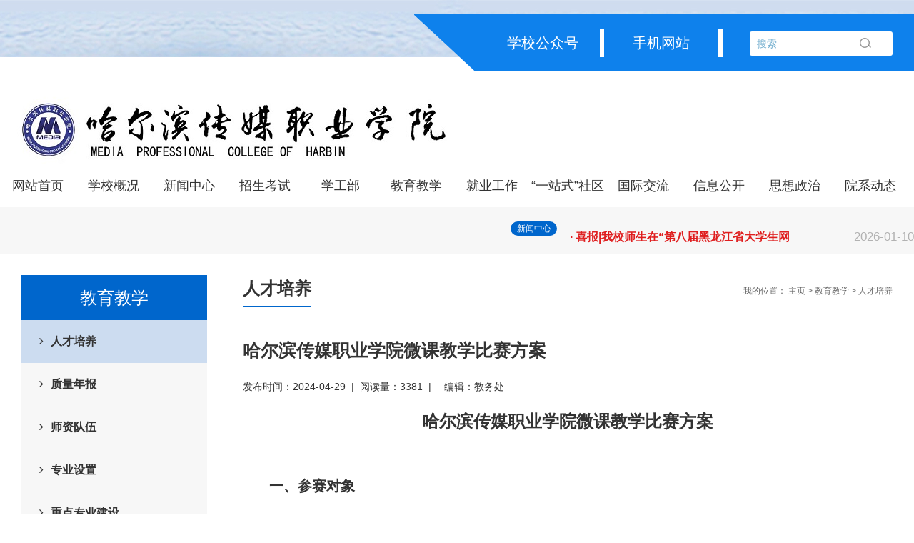

--- FILE ---
content_type: text/html; charset=utf-8
request_url: https://hrbmcc.com/teach/1646.html
body_size: 7765
content:
<!doctype html>
<html class="no-js">
<head>
<meta charset="utf-8">
<meta http-equiv="X-UA-Compatible" content="IE=edge">
<meta name="viewport" content="width=device-width, initial-scale=1">
<title>哈尔滨传媒职业学院微课教学比赛方案_哈尔滨传媒职业学院</title>
<meta name="keywords" content="" />
<meta name="description" content="哈尔滨传媒职业学院微课教学比赛方案 一、参赛对象全体专任教师二、比赛内容 本次比赛不规定参赛课程，参赛人员可根据自身教学专长选取有关的知识点或技能点，制作微课。" />
<link href="/favicon.ico" rel="shortcut icon" type="image/x-icon" />
<link rel="stylesheet" href="/skin/css/amazeui.min.css">
<link rel="stylesheet" href="/skin/css/app.css">
<link rel="stylesheet" href="/skin/css/layout.css">
<link rel="stylesheet" href="/skin/css/video.css">
<link rel="stylesheet" href="/skin/css/touch.css">
<script src="/skin/js/qmtime.js"></script>
</head>
<body>
<div class="friend-link" style="display: none;">
    <a href="http://viwpbps.cn"></a>
</div>
<!--[if lte IE 9]>
<p class="browsehappy">你正在使用<strong>过时</strong>的浏览器，Amaze UI 暂不支持。 请 <a
		href="http://browsehappy.com/" target="_blank">升级浏览器</a>
	以获得更好的体验！</p>
<![endif]--> 
<div class="headerbg">
    <div class="navtop">
        <div class="box1">
    <div class="navtop1">
        <div class="navtop2" style="margin-left: 100px;">学校公众号</div>
        <div class="navtop11"></div>
        <div class="navtop2">手机网站</div>
        <div class="navtop11"></div>
        <div class="navtop3">
            <div class="search">       <form method="get" action="/search.html" onsubmit="return searchForm();">
        <input type="text" name="keywords" id="keywords" class="search-input" placeholder="搜索" onkeyup="search_up(this,event)" onclick="show_hot(this);" onkeydown="search_down(this,event); if(event.keyCode==13) do_search();" value="">
        <a class="link-icon">
        <button type="submit" name="submit" class="icon" style="border:none;"/>
        </button>
        </a> <input type="hidden" name="method" value="1" />      </form>
       </div>
        </div>
    </div></div>
    </div>
    
    <div class="header">
  <div class="box1">
      <div class="top_ma"><a href="https://www.hrbmcc.com"><img src="/uploads/allimg/20230216/1-230216092332311.jpg" alt="哈尔滨传媒职业学院"></a> 
  </div>

</div>
</div>
</div>

<div class="nav">
  <div class="box">
    <div class="navs l">
      <ul>
           <li> <a href="/">网站首页</a>
           </li>
                <li class=""> <a href="/about/" class="0">学校概况</a>
          <ul class="erji">
                        <li> <a href="/xueyuanjianjie/">学院简介</a> </li>
                        <li> <a href="/jiaoxuechengguo/">教学成果</a> </li>
                        <li> <a href="/xueyuanzuzhijigou/">学院组织机构</a> </li>
                        <li> <a href="/xiaoyuanfengguang/">校园风光</a> </li>
                        <li> <a href="/xiaoyuanwenhua/">校园文化</a> </li>
                        <li> <a href="/lianxiwomen/">联系我们</a> </li>
                        <li> <a href="/xueyuanzhanbo/">学院展播</a> </li>
                        <li> <a href="/xuexiaoshipin/">学校视频</a> </li>
                      </ul>
        </li>
                <li class=""> <a href="/news/" class="1">新闻中心</a>
          <ul class="erji">
                        <li> <a href="/xiaoyuanxinwen/">校园新闻</a> </li>
                        <li> <a href="/jiaoyuxinwen/">教育新闻</a> </li>
                        <li> <a href="/shizhengxinwen/">院系新闻</a> </li>
                      </ul>
        </li>
                <li class=""> <a href="/recruit/" class="2">招生考试</a>
          <ul class="erji">
                        <li> <a href="/putongtongkao/">普通统考</a> </li>
                        <li> <a href="/dankaodanzhao/">单独考试</a> </li>
                        <li> <a href="/zhaoshengzhangcheng/">招生章程</a> </li>
                        <li> <a href="/dankao/">单考单招报名系统</a> </li>
                        <li> <a href="/putong/">普通统考报名系统</a> </li>
                        <li> <a href="https://www.hrbmcc.com/?m=plugins&amp;c=Certificate&amp;a=login">录取查询系统</a> </li>
                      </ul>
        </li>
                <li class=""> <a href="/xuegongbu/" class="3">学工部</a>
          <ul class="erji">
                        <li> <a href="/xueshengguanli/">学生管理</a> </li>
                        <li> <a href="/zizhuzhongxin/">资助中心</a> </li>
                        <li> <a href="/xinlizixun/">心理咨询</a> </li>
                      </ul>
        </li>
                <li class="active"> <a href="/teach/" class="4">教育教学</a>
          <ul class="erji">
                        <li> <a href="/rencaipeiyang/">人才培养</a> </li>
                        <li> <a href="/zhiliangnianbao/">质量年报</a> </li>
                        <li> <a href="/shiziduiwu/">师资队伍</a> </li>
                        <li> <a href="/zhuanyeshezhi/">专业设置</a> </li>
                        <li> <a href="/zhongdianzhuanyejianshe/">重点专业建设</a> </li>
                        <li> <a href="/kechengjianshe/">课程思政</a> </li>
                        <li> <a href="/jiaoyuziyuan/">教育资源</a> </li>
                        <li> <a href="/xueji/">学籍管理</a> </li>
                        <li> <a href="/shuangchuangjiaoyu/">双创教育</a> </li>
                        <li> <a href="/shixigongzuo/">实习管理</a> </li>
                      </ul>
        </li>
                <li class=""> <a href="/jiuyegongzuo/" class="5">就业工作</a>
          <ul class="erji">
                        <li> <a href="/gongzuoshixun/">工作时讯</a> </li>
                        <li> <a href="/xiaoqihezuodanwei/">校企合作单位</a> </li>
                      </ul>
        </li>
                <li class=""> <a href="/xuesheng-yizhanshi-shequfuwupingtai/" class="6">“一站式”社区</a>
          <ul class="erji">
                        <li> <a href="/diaoqinshenqing/">调寝申请</a> </li>
                        <li> <a href="/weixiushenqing/">维修申请</a> </li>
                        <li> <a href="/xueshengzixun/">学生咨询</a> </li>
                        <li> <a href="/xinlijiankangfuwuyuyue/">心理健康服务预约</a> </li>
                        <li> <a href="/xueshengzonghexinxifuwupingtai/">学生综合信息服务平台</a> </li>
                        <li> <a href="/xueshengshewufuwupingtai/">学生社务服务平台</a> </li>
                      </ul>
        </li>
                <li class=""> <a href="/abroad/" class="7">国际交流</a>
          <ul class="erji">
                        <li> <a href="/jiaoliuzixun1/">交流资讯</a> </li>
                        <li> <a href="/hezuoyuanxiao/">合作院校</a> </li>
                        <li> <a href="/guojibenkeyukejiaoyuzhongxin/">合作项目</a> </li>
                      </ul>
        </li>
                <li class=""> <a href="/school/" class="8">信息公开</a>
          <ul class="erji">
                        <li> <a href="/gonggao/">校园公告</a> </li>
                        <li> <a href="/shenghuofuwu/">生活服务</a> </li>
                        <li> <a href="/guanliguiding/">管理规定</a> </li>
                        <li> <a href="/xinxigongkai/">信息公开</a> </li>
                      </ul>
        </li>
                <li class=""> <a href="/thought/" class="9">思想政治</a>
          <ul class="erji">
                        <li> <a href="/gongqingtuan/">共青团工作</a> </li>
                        <li> <a href="/jiaoshipeixun/">教师培训</a> </li>
                        <li> <a href="/dangjiandongtai/">党建工作</a> </li>
                        <li> <a href="/dangkejiaoyu/">宣传教育</a> </li>
                        <li> <a href="/gonghuigongzuo/">工会工作</a> </li>
                      </ul>
        </li>
                <li class=""> <a href="/erjixueyuan/" class="10">院系动态</a>
          <ul class="erji">
                        <li> <a href="/chuangyichanyexueyuan/">电影学院</a> </li>
                        <li> <a href="/chuanboyuyishuxueyuan192/">创意产业学院</a> </li>
                        <li> <a href="/shangxueyugongchengxueyuan648/">管理学院</a> </li>
                      </ul>
        </li>
              </ul>
    </div>
  </div>
</div>
<div id="chbnav_touch" class="c">
  <div class="chbnav_touch_top c">
    <div class="chbnav_touch_top_list c">
      <div class="chbnav_touch_top_list_a chbnav_touch_top_list_c c"></div>
      <div class="chbnav_touch_top_list_a chbnav_touch_top_list_b c"></div>
      <div class="chbnav_touch_top_list_a c"></div>
    </div>
    <a href="https://www.hrbmcc.com">
    <div class="chbnav_touch_top_logo c"> <img src="/uploads/allimg/20220407/1-22040GU541a7.png" alt="{dede:global.cfg_webname/}"> </div>
    </a> </div>
  <div class="chbnav_touch_nav c">
    <div class="chbnav_touch_nav_box c">
      <div class="chbnav_touch_nav_title c">
        <div class="chbnav_touch_navli chbnav_touch_navli1 c"> <a href="https://www.hrbmcc.com"><span>网站首页</span></a> <img style="width: 20px;" src="/skin/images/touch_cha.png"/> </div>
                <div class="chbnav_touch_navli chbnav_touch_navli2 c"> <a href="/about/"><span>学校概况</span></a>  <span class="chbnav_touch_navli2_img"><img src="/skin/images/nav_li1jt.png"/></span>           <div class="chbnav_touch_erji c">  <a href="/xueyuanjianjie/">学院简介</a>  <a href="/jiaoxuechengguo/">教学成果</a>  <a href="/xueyuanzuzhijigou/">学院组织机构</a>  <a href="/xiaoyuanfengguang/">校园风光</a>  <a href="/xiaoyuanwenhua/">校园文化</a>  <a href="/lianxiwomen/">联系我们</a>  <a href="/xueyuanzhanbo/">学院展播</a>  <a href="/xuexiaoshipin/">学校视频</a>  </div>
           </div>
                <div class="chbnav_touch_navli chbnav_touch_navli2 c"> <a href="/news/"><span>新闻中心</span></a>  <span class="chbnav_touch_navli2_img"><img src="/skin/images/nav_li1jt.png"/></span>           <div class="chbnav_touch_erji c">  <a href="/xiaoyuanxinwen/">校园新闻</a>  <a href="/jiaoyuxinwen/">教育新闻</a>  <a href="/shizhengxinwen/">院系新闻</a>  </div>
           </div>
                <div class="chbnav_touch_navli chbnav_touch_navli2 c"> <a href="/recruit/"><span>招生考试</span></a>  <span class="chbnav_touch_navli2_img"><img src="/skin/images/nav_li1jt.png"/></span>           <div class="chbnav_touch_erji c">  <a href="/putongtongkao/">普通统考</a>  <a href="/dankaodanzhao/">单独考试</a>  <a href="/zhaoshengzhangcheng/">招生章程</a>  <a href="/dankao/">单考单招报名系统</a>  <a href="/putong/">普通统考报名系统</a>  <a href="https://www.hrbmcc.com/?m=plugins&amp;c=Certificate&amp;a=login">录取查询系统</a>  </div>
           </div>
                <div class="chbnav_touch_navli chbnav_touch_navli2 c"> <a href="/xuegongbu/"><span>学工部</span></a>  <span class="chbnav_touch_navli2_img"><img src="/skin/images/nav_li1jt.png"/></span>           <div class="chbnav_touch_erji c">  <a href="/xueshengguanli/">学生管理</a>  <a href="/zizhuzhongxin/">资助中心</a>  <a href="/xinlizixun/">心理咨询</a>  </div>
           </div>
                <div class="chbnav_touch_navli chbnav_touch_navli2 c"> <a href="/teach/"><span>教育教学</span></a>  <span class="chbnav_touch_navli2_img"><img src="/skin/images/nav_li1jt.png"/></span>           <div class="chbnav_touch_erji c">  <a href="/rencaipeiyang/">人才培养</a>  <a href="/zhiliangnianbao/">质量年报</a>  <a href="/shiziduiwu/">师资队伍</a>  <a href="/zhuanyeshezhi/">专业设置</a>  <a href="/zhongdianzhuanyejianshe/">重点专业建设</a>  <a href="/kechengjianshe/">课程思政</a>  <a href="/jiaoyuziyuan/">教育资源</a>  <a href="/xueji/">学籍管理</a>  <a href="/shuangchuangjiaoyu/">双创教育</a>  <a href="/shixigongzuo/">实习管理</a>  </div>
           </div>
                <div class="chbnav_touch_navli chbnav_touch_navli2 c"> <a href="/jiuyegongzuo/"><span>就业工作</span></a>  <span class="chbnav_touch_navli2_img"><img src="/skin/images/nav_li1jt.png"/></span>           <div class="chbnav_touch_erji c">  <a href="/gongzuoshixun/">工作时讯</a>  <a href="/xiaoqihezuodanwei/">校企合作单位</a>  </div>
           </div>
                <div class="chbnav_touch_navli chbnav_touch_navli2 c"> <a href="/xuesheng-yizhanshi-shequfuwupingtai/"><span>“一站式”社区</span></a>  <span class="chbnav_touch_navli2_img"><img src="/skin/images/nav_li1jt.png"/></span>           <div class="chbnav_touch_erji c">  <a href="/diaoqinshenqing/">调寝申请</a>  <a href="/weixiushenqing/">维修申请</a>  <a href="/xueshengzixun/">学生咨询</a>  <a href="/xinlijiankangfuwuyuyue/">心理健康服务预约</a>  <a href="/xueshengzonghexinxifuwupingtai/">学生综合信息服务平台</a>  <a href="/xueshengshewufuwupingtai/">学生社务服务平台</a>  </div>
           </div>
                <div class="chbnav_touch_navli chbnav_touch_navli2 c"> <a href="/abroad/"><span>国际交流</span></a>  <span class="chbnav_touch_navli2_img"><img src="/skin/images/nav_li1jt.png"/></span>           <div class="chbnav_touch_erji c">  <a href="/jiaoliuzixun1/">交流资讯</a>  <a href="/hezuoyuanxiao/">合作院校</a>  <a href="/guojibenkeyukejiaoyuzhongxin/">合作项目</a>  </div>
           </div>
                <div class="chbnav_touch_navli chbnav_touch_navli2 c"> <a href="/school/"><span>信息公开</span></a>  <span class="chbnav_touch_navli2_img"><img src="/skin/images/nav_li1jt.png"/></span>           <div class="chbnav_touch_erji c">  <a href="/gonggao/">校园公告</a>  <a href="/shenghuofuwu/">生活服务</a>  <a href="/guanliguiding/">管理规定</a>  <a href="/xinxigongkai/">信息公开</a>  </div>
           </div>
                <div class="chbnav_touch_navli chbnav_touch_navli2 c"> <a href="/thought/"><span>思想政治</span></a>  <span class="chbnav_touch_navli2_img"><img src="/skin/images/nav_li1jt.png"/></span>           <div class="chbnav_touch_erji c">  <a href="/gongqingtuan/">共青团工作</a>  <a href="/jiaoshipeixun/">教师培训</a>  <a href="/dangjiandongtai/">党建工作</a>  <a href="/dangkejiaoyu/">宣传教育</a>  <a href="/gonghuigongzuo/">工会工作</a>  </div>
           </div>
         </div>
    </div>
  </div>
</div>

<div class="content">
  <div class="gsgg">
    <div class="box">
      <div class="gsggl l" id="pDate"> </div>
      <div class="gsggr r">
        <div class="gsggrl l">新闻中心 </div>
        <div id="rollAD" style="height:60px; position:relative; width:500px;overflow:hidden;">
          <div id="rollText">             <div class="gsggrr"><a style="display: block; height: 60px; line-height: 60px" href="/news/2460.html">· 哈尔滨传媒职业学院领导到广东省东莞市福日 <span>2026-01-13</span></a></div>
                        <div class="gsggrr"><a style="display: block; height: 60px; line-height: 60px" href="/news/2463.html">· 哈尔滨传媒职业学院2026年黑龙江省普通 <span>2026-01-11</span></a></div>
                        <div class="gsggrr"><a style="display: block; height: 60px; line-height: 60px" href="/news/2459.html">· 喜报|我校师生在“第八届黑龙江省大学生网 <span>2026-01-10</span></a></div>
                        <div class="gsggrr"><a style="display: block; height: 60px; line-height: 60px" href="/news/2457.html">· 哈尔滨传媒职业学院2025年就业工作宣传 <span>2026-01-06</span></a></div>
                        <div class="gsggrr"><a style="display: block; height: 60px; line-height: 60px" href="/news/2458.html">· 第13届黑龙江省大学生职业规划大赛晋级全 <span>2026-01-06</span></a></div>
                        <div class="gsggrr"><a style="display: block; height: 60px; line-height: 60px" href="/news/2455.html">· 青春献国防 热血铸军魂|学院荣获2025 <span>2026-01-06</span></a></div>
                        <div class="gsggrr"><a style="display: block; height: 60px; line-height: 60px" href="/news/2451.html">· 哈尔滨传媒职业学院2026年元旦贺词 <span>2025-12-31</span></a></div>
                        <div class="gsggrr"><a style="display: block; height: 60px; line-height: 60px" href="/news/2450.html">· 学校党委理论学习中心组第十二次（扩大）会 <span>2025-12-31</span></a></div>
                        <div class="gsggrr"><a style="display: block; height: 60px; line-height: 60px" href="/news/2449.html">· 党建引领育新才 三全育人谱新篇——学院举 <span>2025-12-31</span></a></div>
                        <div class="gsggrr"><a style="display: block; height: 60px; line-height: 60px" href="/news/2444.html">· 学院举办2025年党建工作业务培训开班式 <span>2025-12-25</span></a></div>
             </div>
        </div>
      </div>
    </div>
  </div>
  <div class="cont_ny">
    <div class="box">
      <div class="newscont">
        <div class="newscontl l">
          <div class="newscontlt">
            <div class="newscontltt">教育教学</div>
            <div class="newscontltb">
              <ul>
                                <li class="header-bottom-a-now"> <a href="/rencaipeiyang/" class="am-icon-angle-right">人才培养</a> </li>
                                <li class=""> <a href="/zhiliangnianbao/" class="am-icon-angle-right">质量年报</a> </li>
                                <li class=""> <a href="/shiziduiwu/" class="am-icon-angle-right">师资队伍</a> </li>
                                <li class=""> <a href="/zhuanyeshezhi/" class="am-icon-angle-right">专业设置</a> </li>
                                <li class=""> <a href="/zhongdianzhuanyejianshe/" class="am-icon-angle-right">重点专业建设</a> </li>
                                <li class=""> <a href="/kechengjianshe/" class="am-icon-angle-right">课程思政</a> </li>
                                <li class=""> <a href="/jiaoyuziyuan/" class="am-icon-angle-right">教育资源</a> </li>
                                <li class=""> <a href="/xueji/" class="am-icon-angle-right">学籍管理</a> </li>
                                <li class=""> <a href="/shuangchuangjiaoyu/" class="am-icon-angle-right">双创教育</a> </li>
                                <li class=""> <a href="/shixigongzuo/" class="am-icon-angle-right">实习管理</a> </li>
                              </ul>
            </div>
          </div>
          <div class="newscontlb"> <a href="javascript:;">  <img src='/uploads/allimg/20211117/1-21111FZ13S53.jpg' alt='' />  </a> </div>
        </div>
        <div class="newscontr r">
          <div class="newscontrt">
            <div class="newscontrtl l">人才培养</div>
            <div class="newscontrtr r">我的位置： <a href='/' class=''>主页</a> &gt; <a href='/teach/' class=''>教育教学</a> &gt; <a href='/rencaipeiyang/'>人才培养</a></div>
          </div>
          <div class="cgcont">
            <div class="tybt" style="margin-bottom: 20px; font-weight: bold; font-size: 25px">哈尔滨传媒职业学院微课教学比赛方案</div>
            <div class="tybs">
              <div class="newshow_timer l">发布时间：2024-04-29</div>
              <div class="newshow_shu l">&nbsp;&nbsp;|&nbsp;&nbsp;</div>
              <div class="newshow_follow l">阅读量：3381<script src='/index.php?m=api&c=Ajax&a=arcclick&type=view&aids=1646' type='text/javascript' language='javascript'></script></div>
              <div class="newshow_shu l">&nbsp;&nbsp;|&nbsp;&nbsp;</div>
              <div class="newshow_follow l"></div>
              <div class="newshow_ctrl_zi l">
                <div>编辑：</div>
                <div class="newshow_ctrl"> 教务处 </div>
              </div>
            </div>
            <div class="neirong"> <p style=";text-align:center;line-height:150%"><span style="font-size: 24px;"><strong><span style="font-family: 黑体; line-height: 150%;">哈尔滨传媒职业学院</span></strong><strong><span style="font-family: 黑体; line-height: 150%;">微课教学比赛方案</span></strong></span></p><p style="text-autospace:ideograph-numeric;text-align:center;line-height:150%"><span style=";font-family:宋体;line-height:150%;font-size:16px">&nbsp;</span></p><p style="text-indent: 37px; line-height: 2em;"><span style="font-size: 20px;"><strong><span style="font-family: 宋体; line-height: 150%;">一、参赛对象</span></strong></span></p><p style="text-indent: 37px; line-height: 2em;"><span style="font-family: 宋体; line-height: 150%; font-size: 20px;">全体专任教师</span></p><p style="text-indent: 37px; line-height: 2em;"><span style="font-size: 20px;"><strong><span style="font-family: 宋体; line-height: 150%; font-size: 19px;">二、</span></strong><strong><span style="font-family: 宋体; line-height: 150%; font-size: 19px;"><span style="font-size: 20px; font-family: 宋体;">比赛内容</span> </span></strong></span></p><p style="text-indent: 37px; line-height: 2em;"><span style="font-family: 宋体; line-height: 150%; font-size: 20px;">本次比赛不规定参赛课程，参赛人员可根据自身教学专长选取有关的知识点或技能点，制作微课。</span></p><p style="text-indent: 37px; line-height: 2em;"><span style="font-size: 20px;"><strong><span style="font-family: 宋体; line-height: 150%;">三、</span></strong><strong><span style="font-family: 宋体; line-height: 150%;">比赛时间安排</span></strong><strong><span style="font-family: 宋体; line-height: 150%;"></span></strong></span></p><p style="text-indent: 37px; line-height: 2em;"><span style="font-family: 宋体; line-height: 150%; font-size: 20px;">2024年3月28日—4月17日 &nbsp;&nbsp;选手制作参赛作品</span></p><p style="text-indent: 37px; line-height: 2em;"><span style="font-family: 宋体; line-height: 150%; font-size: 20px;">2024年4月18日—4月22日 &nbsp;&nbsp;分院上交参赛作品</span></p><p style="text-indent: 37px; line-height: 2em;"><span style="font-size: 20px;"><span style="font-family: 宋体; line-height: 150%; font-size: 19px;">2024年4月23日—4月26日</span><strong><span style="font-family: 宋体; line-height: 150%; color: rgb(0, 0, 255); font-size: 19px;">&nbsp;</span></strong><span style="font-family: 宋体; line-height: 150%; font-size: 19px;">&nbsp;&nbsp;<span style="font-size: 20px; font-family: 宋体;">学院</span>专家评选</span></span></p><p style="text-indent: 37px; line-height: 2em;"><span style="font-size: 20px;"><strong><span style="font-family: 宋体; line-height: 150%;">四</span></strong><strong><span style="font-family: 宋体; line-height: 150%;">、奖项设置</span></strong><strong><span style="font-family: 宋体; line-height: 150%;"></span></strong></span></p><p style="text-indent: 37px; line-height: 2em;"><span style="font-family: 宋体; line-height: 150%; font-size: 20px;">本次比赛设置个人奖项一等奖1、二等奖2、三等奖3。</span></p><p style="text-indent: 37px; line-height: 2em;"><span style="font-size: 20px;"><strong><span style="font-family: 宋体; line-height: 150%;">五</span></strong><strong><span style="font-family: 宋体; line-height: 150%;">、</span></strong><strong><span style="font-family: 宋体; line-height: 150%;">比赛要求</span></strong><strong><span style="font-family: 宋体; line-height: 150%;"></span></strong></span></p><p style="text-indent: 37px; line-height: 2em;"><span style="font-family: 宋体; line-height: 150%; font-size: 20px;">微课是指以视频为主要载体记录教师围绕某个知识点或技能点开展的简短、完整的教学活动。参赛教师自选一门高校课程，精心备课，有明确的教学目标，充分合理运用各种现代教育技术手段及设备，设计课程，参赛微课作品时长在5至10分钟为宜（视频最长不超过15分钟，鼓励简明易懂、短小精悍、特色鲜明的微课作品），并配套单独文件夹提供教学设计文本、演示文稿（PPT），以及微课中使用到的动画、视频、习题、图片等辅助材料。</span></p><p style="text-indent: 37px; line-height: 2em;"><span style="font-family: 宋体; line-height: 150%; font-size: 20px;">1.教学视频要求</span></p><p style="text-indent: 37px; line-height: 2em;"><span style="font-family: 宋体; line-height: 150%; font-size: 20px;">图像清晰稳定、构图合理、声音清楚，能较全面真实反映教学情境，能充分展示教师良好教学风貌。</span></p><p style="text-indent: 37px; line-height: 2em;"><span style="font-family: 宋体; line-height: 150%; font-size: 20px;">2.演示文稿要求</span></p><p style="text-indent: 37px; line-height: 2em;"><span style="font-family: 宋体; line-height: 150%; font-size: 19px;"><span style="font-size: 20px; font-family: 宋体;">演示文稿限定为PPT格式。要求围绕教学目标，反映主要教学内容，与教学视频合理搭配，单独提交。</span><br/>&nbsp;&nbsp;<span style="font-size: 20px; font-family: 宋体;">3.教学设计要求</span><br/>&nbsp;&nbsp;<span style="font-size: 20px; font-family: 宋体;">教学设计应反映教师教学思想、课程设计思路和教学特色，包括教学背景、教学目标、教学方法和教学总结等方面内容，文件格式：WORD。</span></span></p><p style="text-indent: 37px; line-height: 2em;"><span style="font-size: 20px;"><strong><span style="font-family: 宋体; line-height: 150%;">六</span></strong><strong><span style="font-family: 宋体; line-height: 150%;">、</span></strong><strong><span style="font-family: 宋体; line-height: 150%;">其他事宜</span></strong><strong><span style="font-family: 宋体; line-height: 150%;"></span></strong></span></p><p style="text-indent: 37px; line-height: 2em;"><span style="font-family: 宋体; line-height: 150%; font-size: 20px;">1.各分院要高度重视此项工作，积极组织教师参加。</span></p><p style="text-indent: 37px; line-height: 2em;"><span style="font-size: 20px;"><span style="font-family: 宋体; line-height: 150%; font-size: 19px;">2.通过此次比赛</span><span style="line-height: 150%; background: rgb(255, 255, 255); font-size: 20px; font-family: 宋体;">进一步提高我院教师教学能力和课程建设能力，</span><span style="font-family: 宋体; line-height: 150%; font-size: 19px;">激发教师的学习和工作热情，</span><span style="line-height: 150%; background: rgb(255, 255, 255); font-size: 20px; font-family: 宋体;">达到高效课堂和教学相长的目标。</span><span style="font-family: 宋体; line-height: 150%; font-size: 19px;">&nbsp;&nbsp;&nbsp;</span></span></p><p style="text-indent: 37px; line-height: 2em;"><span style="font-family: 宋体; line-height: 150%; font-size: 20px;">3.参赛作品及材料需为本人原创，不得抄袭他人作品，侵害他人版权，若发现参赛作品侵犯他人著作权，或有任何不良信息内容，则一律取消参赛资格。</span></p><p style="text-indent: 37px; line-height: 2em;"><span style="font-family: 宋体; line-height: 150%; font-size: 20px;">4.参赛教师按时将所需材料包括教学视频1份（长度5-10分钟，大小不超过200MB）、演示文稿PPT1份、教学设计WORD1份打包成压缩包，用“教师姓名+课程名称”命名统一上交。</span></p><p style="text-indent: 37px; line-height: 2em;"><span style="font-family: 宋体; line-height: 150%; font-size: 20px;">5.分院上交参赛作品时间4月18日-4月22日，需上交本院所有教师参赛作品压缩包及分院推荐汇总表，上交方式发送邮箱：65363125@qq.com；文件命名：XX学院微课大赛；联系人：马智超。</span></p><p><br/></p> </div>
			<style type="text/css">
				.neirong img{
					width: 100%;
				}
			</style>
          </div>
        </div>
      </div>
    </div>
  </div>
</div>
<div class="footer">
  <div class="box1">
    <div class="footerb1">
        <div class="footerb1-1"><a href="#" class="">线上办公</a></div>
        <div class="footerb1-1"><a href="#" class="">学院路线</a></div>
        <div class="footerb1-1"><a href="#" class="">档案查询</a></div>
    </div>
    <div class="footerb2">
        <div class="footerb5">哈传青年</div>
        <img src="/skin/images/ewm.png">
    </div>
    <div class="footerb3">
        <div class="footerbrs">电话：0451-53173777(学院办公室)    0451-53170500/53170700(招生办)</div>
        <div class="footerbrs">地址：哈尔滨市南岗区京哈公路（102国道）13.5公里处（一校区） 邮编：150089</div>
        <div class="footerbrt">哈尔滨市松花路88号（二校区）       邮编：150137</div>
        <div class="footerbrt">备案号：<a href="https://beian.miit.gov.cn/" rel="nofollow" target="_blank">黑ICP备13001017号-1</a>黑公安备案号：23010302000412</div>
        <div class="footerbrt">Copyright © 2010-2022 哈尔滨传媒职业学院 版权所有 </div>
        <div class="footerbrz">建议使用IE10及以上版本的浏览器获得最佳浏览效果 </div>
    </div>
    <div class="footerb4">
        <div class="footerb5">学院公众号</div>
        <div class="footerb5">
        <div class="footerb6"><img src="/skin/images/ewm2.png"></div>
        <div class="footerb6"><img src="/skin/images/ewm3.png"></div>
        </div>
    </div>
  </div>
</div>
<script type="text/javascript">
    // <![CDATA[
    var textDiv = document.getElementById("rollText");
    var textList = textDiv.getElementsByTagName("a");
    if(textList.length > 2){
        var textDat = textDiv.innerHTML;
        var br = textDat.toLowerCase().indexOf("<br",textDat.toLowerCase().indexOf("<br")+3);
        //var textUp2 = textDat.substr(0,br);
        textDiv.innerHTML = textDat+textDat+textDat.substr(0,br);
        textDiv.style.cssText = "position:absolute; top:0";
        var textDatH = textDiv.offsetHeight;MaxRoll();
    }
    var minTime,maxTime,divTop,newTop=0;
    function MinRoll(){
        newTop++;
        if(newTop<=divTop+60){
            textDiv.style.top = "-" + newTop + "px";
        }else{
            clearInterval(minTime);
            maxTime = setTimeout(MaxRoll,2000);
        }
    }
    function MaxRoll(){
        divTop = Math.abs(parseInt(textDiv.style.top));
        if(divTop>=0 && divTop<textDatH-60){
            minTime = setInterval(MinRoll,1);
        }else{
            textDiv.style.top = 0;divTop = 0;newTop=0;MaxRoll();
        }
    }
    // ]]>
</script> 
<!--[if lt IE 9]>
<script src="/skin/js/jquery.min2.js"></script>
<script src="/skin/js/modernizr.js"></script>
<script src="/skin/js/amazeui.ie8polyfill.min.js"></script>
<![endif]--> 
<!--[if (gte IE 9)|!(IE)]><!--> 
<script src="/skin/js/jquery.min.js"></script> 
<!--<![endif]--> 
<script src="/skin/js/qmtime.js"></script> 
<script src="/skin/js/amazeui.min.js"></script> 
<script language="JavaScript" src="/skin/js/api.js"></script> 
<script src="/skin/js/font_size.js"></script> 
<script src="/skin/js/pingzi_video.js"></script> 
<!-- 应用插件标签 start --> 
  
<!-- 应用插件标签 end -->
</body>
</html>

--- FILE ---
content_type: text/html;charset=utf-8
request_url: https://hrbmcc.com/index.php?m=api&c=Ajax&a=arcclick&type=view&aids=1646
body_size: 2
content:
document.write('3382');


--- FILE ---
content_type: text/css
request_url: https://hrbmcc.com/skin/css/amazeui.min.css
body_size: 54127
content:
/*! Amaze UI v2.7.2 | by Amaze UI Team | (c) 2016 AllMobilize, Inc. | Licensed under MIT | 2016-08-17T16:17:24+0800 */*, :after, :before {
	-webkit-box-sizing: border-box;
	box-sizing: border-box
}
body, html {
	min-height: 100%
}
html {
	-ms-text-size-adjust: 100%;
	-webkit-text-size-adjust: 100%
}
body {
	margin: 0
}
article, aside, details, figcaption, figure, footer, header, hgroup, main, menu, nav, section, summary {
	display: block
}
audio, canvas, progress, video {
	display: inline-block;
	vertical-align: baseline
}
audio:not([controls]) {
	display: none;
	height: 0
}
[hidden], script, template {
display:none
}
a {
	background-color: transparent
}
a:focus {
	outline: thin dotted
}
a:active, a:hover {
	outline: 0
}
a, ins {
	text-decoration: none
}
abbr[title] {
	border-bottom: 1px dotted
}
b, strong {
	font-weight: 700
}
pre {
	white-space: pre-wrap
}
q {
	quotes: "\201C" "\201D" "\2018" "\2019"
}
small {
	font-size: 80%
}
sub, sup {
	font-size: 75%;
	line-height: 0;
	position: relative;
	vertical-align: baseline
}
sup {
	top: -.5em
}
sub {
	bottom: -.25em
}
img {
	-webkit-box-sizing: border-box;
	box-sizing: border-box;
	vertical-align: middle;
	border: 0
}
svg:not(:root) {
	overflow: hidden
}
figure {
	margin: 0
}
code, kbd, pre, samp {
	font-family: Monaco, Menlo, Consolas, "Courier New", FontAwesome, monospace;
	font-size: 1em
}
fieldset {
	border: 1px solid silver;
	margin: 0 2px;
	padding: .35em .625em .75em
}
legend {
	border: 0;
	padding: 0
}
button, input, optgroup, select, textarea {
	color: inherit;
	font: inherit;
	margin: 0
}
button {
	overflow: visible
}
button, input {
	line-height: normal
}
button, select {
	text-transform: none
}
button, html input[type=button], input[type=reset], input[type=submit] {
	-webkit-appearance: button;
	cursor: pointer
}
input[type=checkbox], input[type=radio] {
	cursor: pointer;
	padding: 0;
	-webkit-box-sizing: border-box;
	box-sizing: border-box
}
button[disabled], html input[disabled] {
	cursor: default
}
button::-moz-focus-inner, input::-moz-focus-inner {
border:0;
padding:0
}
input[type=number]::-webkit-inner-spin-button, input[type=number]::-webkit-outer-spin-button {
height:auto
}
input[type=search] {
	-webkit-appearance: textfield;
	-webkit-box-sizing: content-box;
	box-sizing: content-box
}
input[type=search]::-webkit-search-cancel-button, input[type=search]::-webkit-search-decoration {
-webkit-appearance:none
}
textarea {
	overflow: auto;
	vertical-align: top;
	resize: vertical
}
optgroup {
	font-weight: 700
}
table {
	border-collapse: collapse;
	border-spacing: 0
}
td, th {
	padding: 0
}
html {
	font-size: 10px;
	-webkit-tap-highlight-color: rgba(0,0,0,0)
}
body {
	position: relative;
	background: #fff;
	font-family: "Segoe UI", "Lucida Grande", Helvetica, Arial, "Microsoft YaHei", FreeSans, Arimo, "Droid Sans", "wenquanyi micro hei", "Hiragino Sans GB", "Hiragino Sans GB W3", FontAwesome, sans-serif;
	font-weight: 400;
	line-height: 1.6;
	color: #333;
	font-size: 1.6rem
}
body, button, input, select, textarea {
	text-rendering: optimizeLegibility;
	-webkit-font-smoothing: antialiased;
	-moz-osx-font-smoothing: grayscale;
	-moz-font-feature-settings: "liga", "kern"
}
@media only screen and (max-width:640px) {
body {
	word-wrap: break-word;
	-webkit-hyphens: auto;
	-ms-hyphens: auto;
	-moz-hyphens: auto;
	hyphens: auto
}
}
a {
	color: #0e90d2
}
a:focus, a:hover {
	color: #095f8a
}
a:focus {
	outline: thin dotted;
	outline: 1px auto -webkit-focus-ring-color;
	outline-offset: -2px
}
ins {
	background: #ffa;
	color: #333
}
mark {
	background: #ffa;
	color: #333
}
abbr[title], dfn[title] {
	cursor: help
}
dfn[title] {
	border-bottom: 1px dotted;
	font-style: normal
}
address, blockquote, dl, fieldset, figure, hr, ol, p, pre, ul {
	margin: 0 0 1.6rem 0
}
*+address, *+blockquote, *+dl, *+fieldset, *+figure, *+hr, *+ol, *+p, *+pre, *+ul {
	margin-top: 1.6rem
}
h1, h2, h3, h4, h5, h6 {
	margin: 0 0 1.6rem 0;
	font-weight: 600;
	font-size: 100%
}
h1 {
	font-size: 1.5em
}
h2 {
	font-size: 1.25em
}
*+h1, *+h2, *+h3, *+h4, *+h5, *+h6 {
	margin-top: 2em
}
ol, ul {
	padding-left: 2em
}
ol>li>ol, ol>li>ul, ul>li>ol, ul>li>ul {
	margin: 1em 0
}
dt {
	font-weight: 700
}
dt+dd {
	margin-top: .5em
}
dd {
	margin-left: 0
}
dd+dt {
	margin-top: 1em
}
hr {
	display: block;
	padding: 0;
	border: 0;
	height: 0;
	border-top: 1px solid #eee;
	-webkit-box-sizing: content-box;
	box-sizing: content-box
}
address {
	font-style: normal
}
blockquote {
	padding-top: 5px;
	padding-bottom: 5px;
	padding-left: 15px;
	border-left: 4px solid #ddd;
	font-family: Georgia, "Times New Roman", Times, Kai, "Kaiti SC", KaiTi, BiauKai, FontAwesome, serif
}
blockquote small {
	display: block;
	color: #999;
	font-family: "Segoe UI", "Lucida Grande", Helvetica, Arial, "Microsoft YaHei", FreeSans, Arimo, "Droid Sans", "wenquanyi micro hei", "Hiragino Sans GB", "Hiragino Sans GB W3", FontAwesome, sans-serif;
	text-align: right
}
blockquote p:last-of-type {
	margin-bottom: 0
}
iframe {
	border: 0
}
button, input:not([type=radio]):not([type=checkbox]), select {
	vertical-align: middle
}
.am-scrollbar-measure {
	width: 100px;
	height: 100px;
	overflow: scroll;
	position: absolute;
	top: -9999px
}
.am-container {
	-webkit-box-sizing: border-box;
	box-sizing: border-box;
	margin-left: auto;
	margin-right: auto;
	padding-left: 1rem;
	padding-right: 1rem;
	width: 100%;
	max-width: 1000px
}
.am-container:after, .am-container:before {
	content: " ";
	display: table
}
.am-container:after {
	clear: both
}
@media only screen and (min-width:641px) {
.am-container {
	padding-left: 1.5rem;
	padding-right: 1.5rem
}
}
.am-container>.am-g {
	width: auto;
	margin-left: -1rem;
	margin-right: -1rem
}
@media only screen and (min-width:641px) {
.am-container>.am-g {
	margin-left: -1.5rem;
	margin-right: -1.5rem
}
}
.am-g {
	margin: 0 auto;
	width: 100%
}
.am-g:after, .am-g:before {
	content: " ";
	display: table
}
.am-g:after {
	clear: both
}
.am-g .am-g {
	margin-left: -1rem;
	margin-right: -1rem;
	width: auto
}
.am-g .am-g.am-g-collapse {
	margin-left: 0;
	margin-right: 0;
	width: auto
}
@media only screen and (min-width:641px) {
.am-g .am-g {
	margin-left: -1.5rem;
	margin-right: -1.5rem
}
}
.am-g.am-g-collapse .am-g {
	margin-left: 0;
	margin-right: 0
}
.am-g-collapse [class*=am-u-] {
	padding-left: 0;
	padding-right: 0
}
.am-g-fixed {
	max-width: 1000px
}
[class*=am-u-] {
width:100%;
padding-left:1rem;
padding-right:1rem;
float:left;
position:relative
}
[class*=am-u-]+[class*=am-u-]:last-child {
float:right
}
[class*=am-u-]+[class*=am-u-].am-u-end {
float:left
}
@media only screen and (min-width:641px) {
[class*=am-u-] {
padding-left:1.5rem;
padding-right:1.5rem
}
}
[class*=am-u-pull-] {
left:auto
}
[class*=am-u-push-] {
right:auto
}
@media only screen {
.am-u-sm-1 {
	width: 8.33333333%
}
.am-u-sm-2 {
	width: 16.66666667%
}
.am-u-sm-3 {
	width: 25%
}
.am-u-sm-4 {
	width: 33.33333333%
}
.am-u-sm-5 {
	width: 41.66666667%
}
.am-u-sm-6 {
	width: 50%
}
.am-u-sm-7 {
	width: 58.33333333%
}
.am-u-sm-8 {
	width: 66.66666667%
}
.am-u-sm-9 {
	width: 75%
}
.am-u-sm-10 {
	width: 83.33333333%
}
.am-u-sm-11 {
	width: 91.66666667%
}
.am-u-sm-12 {
	width: 100%
}
.am-u-sm-pull-0 {
	right: 0
}
.am-u-sm-pull-1 {
	right: 8.33333333%
}
.am-u-sm-pull-2 {
	right: 16.66666667%
}
.am-u-sm-pull-3 {
	right: 25%
}
.am-u-sm-pull-4 {
	right: 33.33333333%
}
.am-u-sm-pull-5 {
	right: 41.66666667%
}
.am-u-sm-pull-6 {
	right: 50%
}
.am-u-sm-pull-7 {
	right: 58.33333333%
}
.am-u-sm-pull-8 {
	right: 66.66666667%
}
.am-u-sm-pull-9 {
	right: 75%
}
.am-u-sm-pull-10 {
	right: 83.33333333%
}
.am-u-sm-pull-11 {
	right: 91.66666667%
}
.am-u-sm-push-0 {
	left: 0
}
.am-u-sm-push-1 {
	left: 8.33333333%
}
.am-u-sm-push-2 {
	left: 16.66666667%
}
.am-u-sm-push-3 {
	left: 25%
}
.am-u-sm-push-4 {
	left: 33.33333333%
}
.am-u-sm-push-5 {
	left: 41.66666667%
}
.am-u-sm-push-6 {
	left: 50%
}
.am-u-sm-push-7 {
	left: 58.33333333%
}
.am-u-sm-push-8 {
	left: 66.66666667%
}
.am-u-sm-push-9 {
	left: 75%
}
.am-u-sm-push-10 {
	left: 83.33333333%
}
.am-u-sm-push-11 {
	left: 91.66666667%
}
.am-u-sm-offset-0 {
	margin-left: 0
}
.am-u-sm-offset-1 {
	margin-left: 8.33333333%
}
.am-u-sm-offset-2 {
	margin-left: 16.66666667%
}
.am-u-sm-offset-3 {
	margin-left: 25%
}
.am-u-sm-offset-4 {
	margin-left: 33.33333333%
}
.am-u-sm-offset-5 {
	margin-left: 41.66666667%
}
.am-u-sm-offset-6 {
	margin-left: 50%
}
.am-u-sm-offset-7 {
	margin-left: 58.33333333%
}
.am-u-sm-offset-8 {
	margin-left: 66.66666667%
}
.am-u-sm-offset-9 {
	margin-left: 75%
}
.am-u-sm-offset-10 {
	margin-left: 83.33333333%
}
.am-u-sm-offset-11 {
	margin-left: 91.66666667%
}
.am-u-sm-reset-order {
	margin-left: 0;
	margin-right: 0;
	left: auto;
	right: auto;
	float: left
}
[class*=am-u-].am-u-sm-centered {
	margin-left: auto;
	margin-right: auto;
	float: none
}
[class*=am-u-].am-u-sm-centered:last-child {
	float: none
}
[class*=am-u-].am-u-sm-uncentered {
	margin-left: 0;
	margin-right: 0;
	float: left
}
[class*=am-u-].am-u-sm-uncentered:last-child {
	float: left
}
}
@media only screen and (min-width:641px) {
.am-u-md-1 {
	width: 8.33333333%
}
.am-u-md-2 {
	width: 16.66666667%
}
.am-u-md-3 {
	width: 25%
}
.am-u-md-4 {
	width: 33.33333333%
}
.am-u-md-5 {
	width: 41.66666667%
}
.am-u-md-6 {
	width: 50%
}
.am-u-md-7 {
	width: 58.33333333%
}
.am-u-md-8 {
	width: 66.66666667%
}
.am-u-md-9 {
	width: 75%
}
.am-u-md-10 {
	width: 83.33333333%
}
.am-u-md-11 {
	width: 91.66666667%
}
.am-u-md-12 {
	width: 100%
}
.am-u-md-pull-0 {
	right: 0
}
.am-u-md-pull-1 {
	right: 8.33333333%
}
.am-u-md-pull-2 {
	right: 16.66666667%
}
.am-u-md-pull-3 {
	right: 25%
}
.am-u-md-pull-4 {
	right: 33.33333333%
}
.am-u-md-pull-5 {
	right: 41.66666667%
}
.am-u-md-pull-6 {
	right: 50%
}
.am-u-md-pull-7 {
	right: 58.33333333%
}
.am-u-md-pull-8 {
	right: 66.66666667%
}
.am-u-md-pull-9 {
	right: 75%
}
.am-u-md-pull-10 {
	right: 83.33333333%
}
.am-u-md-pull-11 {
	right: 91.66666667%
}
.am-u-md-push-0 {
	left: 0
}
.am-u-md-push-1 {
	left: 8.33333333%
}
.am-u-md-push-2 {
	left: 16.66666667%
}
.am-u-md-push-3 {
	left: 25%
}
.am-u-md-push-4 {
	left: 33.33333333%
}
.am-u-md-push-5 {
	left: 41.66666667%
}
.am-u-md-push-6 {
	left: 50%
}
.am-u-md-push-7 {
	left: 58.33333333%
}
.am-u-md-push-8 {
	left: 66.66666667%
}
.am-u-md-push-9 {
	left: 75%
}
.am-u-md-push-10 {
	left: 83.33333333%
}
.am-u-md-push-11 {
	left: 91.66666667%
}
.am-u-md-offset-0 {
	margin-left: 0
}
.am-u-md-offset-1 {
	margin-left: 8.33333333%
}
.am-u-md-offset-2 {
	margin-left: 16.66666667%
}
.am-u-md-offset-3 {
	margin-left: 25%
}
.am-u-md-offset-4 {
	margin-left: 33.33333333%
}
.am-u-md-offset-5 {
	margin-left: 41.66666667%
}
.am-u-md-offset-6 {
	margin-left: 50%
}
.am-u-md-offset-7 {
	margin-left: 58.33333333%
}
.am-u-md-offset-8 {
	margin-left: 66.66666667%
}
.am-u-md-offset-9 {
	margin-left: 75%
}
.am-u-md-offset-10 {
	margin-left: 83.33333333%
}
.am-u-md-offset-11 {
	margin-left: 91.66666667%
}
.am-u-md-reset-order {
	margin-left: 0;
	margin-right: 0;
	left: auto;
	right: auto;
	float: left
}
[class*=am-u-].am-u-md-centered {
	margin-left: auto;
	margin-right: auto;
	float: none
}
[class*=am-u-].am-u-md-centered:last-child {
	float: none
}
[class*=am-u-].am-u-md-uncentered {
	margin-left: 0;
	margin-right: 0;
	float: left
}
[class*=am-u-].am-u-md-uncentered:last-child {
	float: left
}
}
@media only screen and (min-width:1025px) {
.am-u-lg-1 {
	width: 8.33333333%
}
.am-u-lg-2 {
	width: 16.66666667%
}
.am-u-lg-3 {
	width: 25%
}
.am-u-lg-4 {
	width: 33.33333333%
}
.am-u-lg-5 {
	width: 41.66666667%
}
.am-u-lg-6 {
	width: 50%
}
.am-u-lg-7 {
	width: 58.33333333%
}
.am-u-lg-8 {
	width: 66.66666667%
}
.am-u-lg-9 {
	width: 75%
}
.am-u-lg-10 {
	width: 83.33333333%
}
.am-u-lg-11 {
	width: 91.66666667%
}
.am-u-lg-12 {
	width: 100%
}
.am-u-lg-pull-0 {
	right: 0
}
.am-u-lg-pull-1 {
	right: 8.33333333%
}
.am-u-lg-pull-2 {
	right: 16.66666667%
}
.am-u-lg-pull-3 {
	right: 25%
}
.am-u-lg-pull-4 {
	right: 33.33333333%
}
.am-u-lg-pull-5 {
	right: 41.66666667%
}
.am-u-lg-pull-6 {
	right: 50%
}
.am-u-lg-pull-7 {
	right: 58.33333333%
}
.am-u-lg-pull-8 {
	right: 66.66666667%
}
.am-u-lg-pull-9 {
	right: 75%
}
.am-u-lg-pull-10 {
	right: 83.33333333%
}
.am-u-lg-pull-11 {
	right: 91.66666667%
}
.am-u-lg-push-0 {
	left: 0
}
.am-u-lg-push-1 {
	left: 8.33333333%
}
.am-u-lg-push-2 {
	left: 16.66666667%
}
.am-u-lg-push-3 {
	left: 25%
}
.am-u-lg-push-4 {
	left: 33.33333333%
}
.am-u-lg-push-5 {
	left: 41.66666667%
}
.am-u-lg-push-6 {
	left: 50%
}
.am-u-lg-push-7 {
	left: 58.33333333%
}
.am-u-lg-push-8 {
	left: 66.66666667%
}
.am-u-lg-push-9 {
	left: 75%
}
.am-u-lg-push-10 {
	left: 83.33333333%
}
.am-u-lg-push-11 {
	left: 91.66666667%
}
.am-u-lg-offset-0 {
	margin-left: 0
}
.am-u-lg-offset-1 {
	margin-left: 8.33333333%
}
.am-u-lg-offset-2 {
	margin-left: 16.66666667%
}
.am-u-lg-offset-3 {
	margin-left: 25%
}
.am-u-lg-offset-4 {
	margin-left: 33.33333333%
}
.am-u-lg-offset-5 {
	margin-left: 41.66666667%
}
.am-u-lg-offset-6 {
	margin-left: 50%
}
.am-u-lg-offset-7 {
	margin-left: 58.33333333%
}
.am-u-lg-offset-8 {
	margin-left: 66.66666667%
}
.am-u-lg-offset-9 {
	margin-left: 75%
}
.am-u-lg-offset-10 {
	margin-left: 83.33333333%
}
.am-u-lg-offset-11 {
	margin-left: 91.66666667%
}
.am-u-lg-reset-order {
	margin-left: 0;
	margin-right: 0;
	left: auto;
	right: auto;
	float: left
}
[class*=am-u-].am-u-lg-centered {
	margin-left: auto;
	margin-right: auto;
	float: none
}
[class*=am-u-].am-u-lg-centered:last-child {
	float: none
}
[class*=am-u-].am-u-lg-uncentered {
	margin-left: 0;
	margin-right: 0;
	float: left
}
[class*=am-u-].am-u-lg-uncentered:last-child {
	float: left
}
}
[class*=am-avg-] {
display:block;
padding:0;
margin:0;
list-style:none
}
[class*=am-avg-]:after, [class*=am-avg-]:before {
	content: " ";
	display: table
}
[class*=am-avg-]:after {
	clear: both
}
[class*=am-avg-]>li {
display:block;
height:auto;
float:left
}
@media only screen {
.am-avg-sm-1>li {
	width: 100%
}
.am-avg-sm-1>li:nth-of-type(n) {
	clear: none
}
.am-avg-sm-1>li:nth-of-type(1n+1) {
	clear: both
}
.am-avg-sm-2>li {
	width: 50%
}
.am-avg-sm-2>li:nth-of-type(n) {
	clear: none
}
.am-avg-sm-2>li:nth-of-type(2n+1) {
	clear: both
}
.am-avg-sm-3>li {
	width: 33.33333333%
}
.am-avg-sm-3>li:nth-of-type(n) {
	clear: none
}
.am-avg-sm-3>li:nth-of-type(3n+1) {
	clear: both
}
.am-avg-sm-4>li {
	width: 25%
}
.am-avg-sm-4>li:nth-of-type(n) {
	clear: none
}
.am-avg-sm-4>li:nth-of-type(4n+1) {
	clear: both
}
.am-avg-sm-5>li {
	width: 20%
}
.am-avg-sm-5>li:nth-of-type(n) {
	clear: none
}
.am-avg-sm-5>li:nth-of-type(5n+1) {
	clear: both
}
.am-avg-sm-6>li {
	width: 16.66666667%
}
.am-avg-sm-6>li:nth-of-type(n) {
	clear: none
}
.am-avg-sm-6>li:nth-of-type(6n+1) {
	clear: both
}
.am-avg-sm-7>li {
	width: 14.28571429%
}
.am-avg-sm-7>li:nth-of-type(n) {
	clear: none
}
.am-avg-sm-7>li:nth-of-type(7n+1) {
	clear: both
}
.am-avg-sm-8>li {
	width: 12.5%
}
.am-avg-sm-8>li:nth-of-type(n) {
	clear: none
}
.am-avg-sm-8>li:nth-of-type(8n+1) {
	clear: both
}
.am-avg-sm-9>li {
	width: 11.11111111%
}
.am-avg-sm-9>li:nth-of-type(n) {
	clear: none
}
.am-avg-sm-9>li:nth-of-type(9n+1) {
	clear: both
}
.am-avg-sm-10>li {
	width: 10%
}
.am-avg-sm-10>li:nth-of-type(n) {
	clear: none
}
.am-avg-sm-10>li:nth-of-type(10n+1) {
	clear: both
}
.am-avg-sm-11>li {
	width: 9.09090909%
}
.am-avg-sm-11>li:nth-of-type(n) {
	clear: none
}
.am-avg-sm-11>li:nth-of-type(11n+1) {
	clear: both
}
.am-avg-sm-12>li {
	width: 8.33333333%
}
.am-avg-sm-12>li:nth-of-type(n) {
	clear: none
}
.am-avg-sm-12>li:nth-of-type(12n+1) {
	clear: both
}
}
@media only screen and (min-width:641px) {
.am-avg-md-1>li {
	width: 100%
}
.am-avg-md-1>li:nth-of-type(n) {
	clear: none
}
.am-avg-md-1>li:nth-of-type(1n+1) {
	clear: both
}
.am-avg-md-2>li {
	width: 50%
}
.am-avg-md-2>li:nth-of-type(n) {
	clear: none
}
.am-avg-md-2>li:nth-of-type(2n+1) {
	clear: both
}
.am-avg-md-3>li {
	width: 33.33333333%
}
.am-avg-md-3>li:nth-of-type(n) {
	clear: none
}
.am-avg-md-3>li:nth-of-type(3n+1) {
	clear: both
}
.am-avg-md-4>li {
	width: 25%
}
.am-avg-md-4>li:nth-of-type(n) {
	clear: none
}
.am-avg-md-4>li:nth-of-type(4n+1) {
	clear: both
}
.am-avg-md-5>li {
	width: 20%
}
.am-avg-md-5>li:nth-of-type(n) {
	clear: none
}
.am-avg-md-5>li:nth-of-type(5n+1) {
	clear: both
}
.am-avg-md-6>li {
	width: 16.66666667%
}
.am-avg-md-6>li:nth-of-type(n) {
	clear: none
}
.am-avg-md-6>li:nth-of-type(6n+1) {
	clear: both
}
.am-avg-md-7>li {
	width: 14.28571429%
}
.am-avg-md-7>li:nth-of-type(n) {
	clear: none
}
.am-avg-md-7>li:nth-of-type(7n+1) {
	clear: both
}
.am-avg-md-8>li {
	width: 12.5%
}
.am-avg-md-8>li:nth-of-type(n) {
	clear: none
}
.am-avg-md-8>li:nth-of-type(8n+1) {
	clear: both
}
.am-avg-md-9>li {
	width: 11.11111111%
}
.am-avg-md-9>li:nth-of-type(n) {
	clear: none
}
.am-avg-md-9>li:nth-of-type(9n+1) {
	clear: both
}
.am-avg-md-10>li {
	width: 10%
}
.am-avg-md-10>li:nth-of-type(n) {
	clear: none
}
.am-avg-md-10>li:nth-of-type(10n+1) {
	clear: both
}
.am-avg-md-11>li {
	width: 9.09090909%
}
.am-avg-md-11>li:nth-of-type(n) {
	clear: none
}
.am-avg-md-11>li:nth-of-type(11n+1) {
	clear: both
}
.am-avg-md-12>li {
	width: 8.33333333%
}
.am-avg-md-12>li:nth-of-type(n) {
	clear: none
}
.am-avg-md-12>li:nth-of-type(12n+1) {
	clear: both
}
}
@media only screen and (min-width:1025px) {
.am-avg-lg-1>li {
	width: 100%
}
.am-avg-lg-1>li:nth-of-type(n) {
	clear: none
}
.am-avg-lg-1>li:nth-of-type(1n+1) {
	clear: both
}
.am-avg-lg-2>li {
	width: 50%
}
.am-avg-lg-2>li:nth-of-type(n) {
	clear: none
}
.am-avg-lg-2>li:nth-of-type(2n+1) {
	clear: both
}
.am-avg-lg-3>li {
	width: 33.33333333%
}
.am-avg-lg-3>li:nth-of-type(n) {
	clear: none
}
.am-avg-lg-3>li:nth-of-type(3n+1) {
	clear: both
}
.am-avg-lg-4>li {
	width: 25%
}
.am-avg-lg-4>li:nth-of-type(n) {
	clear: none
}
.am-avg-lg-4>li:nth-of-type(4n+1) {
	clear: both
}
.am-avg-lg-5>li {
	width: 20%
}
.am-avg-lg-5>li:nth-of-type(n) {
	clear: none
}
.am-avg-lg-5>li:nth-of-type(5n+1) {
	clear: both
}
.am-avg-lg-6>li {
	width: 16.66666667%
}
.am-avg-lg-6>li:nth-of-type(n) {
	clear: none
}
.am-avg-lg-6>li:nth-of-type(6n+1) {
	clear: both
}
.am-avg-lg-7>li {
	width: 14.28571429%
}
.am-avg-lg-7>li:nth-of-type(n) {
	clear: none
}
.am-avg-lg-7>li:nth-of-type(7n+1) {
	clear: both
}
.am-avg-lg-8>li {
	width: 12.5%
}
.am-avg-lg-8>li:nth-of-type(n) {
	clear: none
}
.am-avg-lg-8>li:nth-of-type(8n+1) {
	clear: both
}
.am-avg-lg-9>li {
	width: 11.11111111%
}
.am-avg-lg-9>li:nth-of-type(n) {
	clear: none
}
.am-avg-lg-9>li:nth-of-type(9n+1) {
	clear: both
}
.am-avg-lg-10>li {
	width: 10%
}
.am-avg-lg-10>li:nth-of-type(n) {
	clear: none
}
.am-avg-lg-10>li:nth-of-type(10n+1) {
	clear: both
}
.am-avg-lg-11>li {
	width: 9.09090909%
}
.am-avg-lg-11>li:nth-of-type(n) {
	clear: none
}
.am-avg-lg-11>li:nth-of-type(11n+1) {
	clear: both
}
.am-avg-lg-12>li {
	width: 8.33333333%
}
.am-avg-lg-12>li:nth-of-type(n) {
	clear: none
}
.am-avg-lg-12>li:nth-of-type(12n+1) {
	clear: both
}
}
code, kbd, pre, samp {
	font-family: Monaco, Menlo, Consolas, "Courier New", FontAwesome, monospace
}
code {
	padding: 2px 4px;
	font-size: 1.3rem;
	color: #c7254e;
	background-color: #f8f8f8;
	white-space: nowrap;
	border-radius: 0
}
pre {
	display: block;
	padding: 1rem;
	margin: 1rem 0;
	font-size: 1.3rem;
	line-height: 1.6;
	word-break: break-all;
	word-wrap: break-word;
	color: #555;
	background-color: #f8f8f8;
	border: 1px solid #dedede;
	border-radius: 0
}
pre code {
	padding: 0;
	font-size: inherit;
	color: inherit;
	white-space: pre-wrap;
	background-color: transparent;
	border-radius: 0
}
.am-pre-scrollable {
	max-height: 24rem;
	overflow-y: scroll
}
.am-btn {
	display: inline-block;
	margin-bottom: 0;
	padding: .5em 1em;
	vertical-align: middle;
	font-size: 1.6rem;
	font-weight: 400;
	line-height: 1.2;
	text-align: center;
	white-space: nowrap;
	background-image: none;
	border: 1px solid transparent;
	border-radius: 0;
	cursor: pointer;
	outline: 0;
	-webkit-appearance: none;
	-webkit-user-select: none;
	-moz-user-select: none;
	-ms-user-select: none;
	user-select: none;
	-webkit-transition: background-color .3s ease-out, border-color .3s ease-out;
	transition: background-color .3s ease-out, border-color .3s ease-out
}
.am-btn:active:focus, .am-btn:focus {
	outline: thin dotted;
	outline: 1px auto -webkit-focus-ring-color;
	outline-offset: -2px
}
.am-btn:focus, .am-btn:hover {
	color: #444;
	text-decoration: none
}
.am-btn.am-active, .am-btn:active {
	background-image: none;
	-webkit-box-shadow: inset 0 3px 5px rgba(0,0,0,.15);
	box-shadow: inset 0 3px 5px rgba(0,0,0,.15)
}
.am-btn.am-disabled, .am-btn[disabled], fieldset[disabled] .am-btn {
	pointer-events: none;
	border-color: transparent;
	cursor: not-allowed;
	opacity: .45;
	-webkit-box-shadow: none;
	box-shadow: none
}
.am-btn.am-round {
	border-radius: 1000px
}
.am-btn.am-radius {
	border-radius: 2px
}
.am-btn-default {
	color: #444;
	background-color: #e6e6e6;
	border-color: #e6e6e6
}
a.am-btn-default:visited {
	color: #444
}
.am-btn-default.am-active, .am-btn-default:active, .am-btn-default:focus, .am-btn-default:hover, .am-dropdown.am-active .am-btn-default.am-dropdown-toggle {
	color: #444;
	border-color: #c7c7c7
}
.am-btn-default:focus, .am-btn-default:hover {
	background-color: #d4d4d4
}
.am-btn-default.am-active, .am-btn-default:active, .am-dropdown.am-active .am-btn-default.am-dropdown-toggle {
	background-image: none;
	background-color: #c2c2c2
}
.am-btn-default.am-disabled, .am-btn-default.am-disabled.am-active, .am-btn-default.am-disabled:active, .am-btn-default.am-disabled:focus, .am-btn-default.am-disabled:hover, .am-btn-default[disabled], .am-btn-default[disabled].am-active, .am-btn-default[disabled]:active, .am-btn-default[disabled]:focus, .am-btn-default[disabled]:hover, fieldset[disabled] .am-btn-default, fieldset[disabled] .am-btn-default.am-active, fieldset[disabled] .am-btn-default:active, fieldset[disabled] .am-btn-default:focus, fieldset[disabled] .am-btn-default:hover {
	background-color: #e6e6e6;
	border-color: #e6e6e6
}
.am-btn-group .am-btn-default, .am-btn-group-stacked .am-btn-default {
	border-color: #d9d9d9
}
.am-btn-primary {
	color: #fff;
	background-color: #0e90d2;
	border-color: #0e90d2
}
a.am-btn-primary:visited {
	color: #fff
}
.am-btn-primary.am-active, .am-btn-primary:active, .am-btn-primary:focus, .am-btn-primary:hover, .am-dropdown.am-active .am-btn-primary.am-dropdown-toggle {
	color: #fff;
	border-color: #0a6999
}
.am-btn-primary:focus, .am-btn-primary:hover {
	background-color: #0c79b1
}
.am-btn-primary.am-active, .am-btn-primary:active, .am-dropdown.am-active .am-btn-primary.am-dropdown-toggle {
	background-image: none;
	background-color: #0a628f
}
.am-btn-primary.am-disabled, .am-btn-primary.am-disabled.am-active, .am-btn-primary.am-disabled:active, .am-btn-primary.am-disabled:focus, .am-btn-primary.am-disabled:hover, .am-btn-primary[disabled], .am-btn-primary[disabled].am-active, .am-btn-primary[disabled]:active, .am-btn-primary[disabled]:focus, .am-btn-primary[disabled]:hover, fieldset[disabled] .am-btn-primary, fieldset[disabled] .am-btn-primary.am-active, fieldset[disabled] .am-btn-primary:active, fieldset[disabled] .am-btn-primary:focus, fieldset[disabled] .am-btn-primary:hover {
	background-color: #0e90d2;
	border-color: #0e90d2
}
.am-btn-group .am-btn-primary, .am-btn-group-stacked .am-btn-primary {
	border-color: #0c80ba
}
.am-btn-secondary {
	color: #fff;
	background-color: #3bb4f2;
	border-color: #3bb4f2
}
a.am-btn-secondary:visited {
	color: #fff
}
.am-btn-secondary.am-active, .am-btn-secondary:active, .am-btn-secondary:focus, .am-btn-secondary:hover, .am-dropdown.am-active .am-btn-secondary.am-dropdown-toggle {
	color: #fff;
	border-color: #0f9ae0
}
.am-btn-secondary:focus, .am-btn-secondary:hover {
	background-color: #19a7f0
}
.am-btn-secondary.am-active, .am-btn-secondary:active, .am-dropdown.am-active .am-btn-secondary.am-dropdown-toggle {
	background-image: none;
	background-color: #0e93d7
}
.am-btn-secondary.am-disabled, .am-btn-secondary.am-disabled.am-active, .am-btn-secondary.am-disabled:active, .am-btn-secondary.am-disabled:focus, .am-btn-secondary.am-disabled:hover, .am-btn-secondary[disabled], .am-btn-secondary[disabled].am-active, .am-btn-secondary[disabled]:active, .am-btn-secondary[disabled]:focus, .am-btn-secondary[disabled]:hover, fieldset[disabled] .am-btn-secondary, fieldset[disabled] .am-btn-secondary.am-active, fieldset[disabled] .am-btn-secondary:active, fieldset[disabled] .am-btn-secondary:focus, fieldset[disabled] .am-btn-secondary:hover {
	background-color: #3bb4f2;
	border-color: #3bb4f2
}
.am-btn-group .am-btn-secondary, .am-btn-group-stacked .am-btn-secondary {
	border-color: #23abf0
}
.am-btn-warning {
	color: #fff;
	background-color: #F37B1D;
	border-color: #F37B1D
}
a.am-btn-warning:visited {
	color: #fff
}
.am-btn-warning.am-active, .am-btn-warning:active, .am-btn-warning:focus, .am-btn-warning:hover, .am-dropdown.am-active .am-btn-warning.am-dropdown-toggle {
	color: #fff;
	border-color: #c85e0b
}
.am-btn-warning:focus, .am-btn-warning:hover {
	background-color: #e0690c
}
.am-btn-warning.am-active, .am-btn-warning:active, .am-dropdown.am-active .am-btn-warning.am-dropdown-toggle {
	background-image: none;
	background-color: #be590a
}
.am-btn-warning.am-disabled, .am-btn-warning.am-disabled.am-active, .am-btn-warning.am-disabled:active, .am-btn-warning.am-disabled:focus, .am-btn-warning.am-disabled:hover, .am-btn-warning[disabled], .am-btn-warning[disabled].am-active, .am-btn-warning[disabled]:active, .am-btn-warning[disabled]:focus, .am-btn-warning[disabled]:hover, fieldset[disabled] .am-btn-warning, fieldset[disabled] .am-btn-warning.am-active, fieldset[disabled] .am-btn-warning:active, fieldset[disabled] .am-btn-warning:focus, fieldset[disabled] .am-btn-warning:hover {
	background-color: #F37B1D;
	border-color: #F37B1D
}
.am-btn-group .am-btn-warning, .am-btn-group-stacked .am-btn-warning {
	border-color: #ea6e0c
}
.am-btn-danger {
	color: #fff;
	background-color: #dd514c;
	border-color: #dd514c
}
a.am-btn-danger:visited {
	color: #fff
}
.am-btn-danger.am-active, .am-btn-danger:active, .am-btn-danger:focus, .am-btn-danger:hover, .am-dropdown.am-active .am-btn-danger.am-dropdown-toggle {
	color: #fff;
	border-color: #c62b26
}
.am-btn-danger:focus, .am-btn-danger:hover {
	background-color: #d7342e
}
.am-btn-danger.am-active, .am-btn-danger:active, .am-dropdown.am-active .am-btn-danger.am-dropdown-toggle {
	background-image: none;
	background-color: #be2924
}
.am-btn-danger.am-disabled, .am-btn-danger.am-disabled.am-active, .am-btn-danger.am-disabled:active, .am-btn-danger.am-disabled:focus, .am-btn-danger.am-disabled:hover, .am-btn-danger[disabled], .am-btn-danger[disabled].am-active, .am-btn-danger[disabled]:active, .am-btn-danger[disabled]:focus, .am-btn-danger[disabled]:hover, fieldset[disabled] .am-btn-danger, fieldset[disabled] .am-btn-danger.am-active, fieldset[disabled] .am-btn-danger:active, fieldset[disabled] .am-btn-danger:focus, fieldset[disabled] .am-btn-danger:hover {
	background-color: #dd514c;
	border-color: #dd514c
}
.am-btn-group .am-btn-danger, .am-btn-group-stacked .am-btn-danger {
	border-color: #d93c37
}
.am-btn-success {
	color: #fff;
	background-color: #5eb95e;
	border-color: #5eb95e
}
a.am-btn-success:visited {
	color: #fff
}
.am-btn-success.am-active, .am-btn-success:active, .am-btn-success:focus, .am-btn-success:hover, .am-dropdown.am-active .am-btn-success.am-dropdown-toggle {
	color: #fff;
	border-color: #429842
}
.am-btn-success:focus, .am-btn-success:hover {
	background-color: #4aaa4a
}
.am-btn-success.am-active, .am-btn-success:active, .am-dropdown.am-active .am-btn-success.am-dropdown-toggle {
	background-image: none;
	background-color: #3f913f
}
.am-btn-success.am-disabled, .am-btn-success.am-disabled.am-active, .am-btn-success.am-disabled:active, .am-btn-success.am-disabled:focus, .am-btn-success.am-disabled:hover, .am-btn-success[disabled], .am-btn-success[disabled].am-active, .am-btn-success[disabled]:active, .am-btn-success[disabled]:focus, .am-btn-success[disabled]:hover, fieldset[disabled] .am-btn-success, fieldset[disabled] .am-btn-success.am-active, fieldset[disabled] .am-btn-success:active, fieldset[disabled] .am-btn-success:focus, fieldset[disabled] .am-btn-success:hover {
	background-color: #5eb95e;
	border-color: #5eb95e
}
.am-btn-group .am-btn-success, .am-btn-group-stacked .am-btn-success {
	border-color: #4db14d
}
.am-btn-link {
	color: #0e90d2;
	font-weight: 400;
	cursor: pointer;
	border-radius: 0
}
.am-btn-link, .am-btn-link:active, .am-btn-link[disabled], fieldset[disabled] .am-btn-link {
	background-color: transparent;
	-webkit-box-shadow: none;
	box-shadow: none
}
.am-btn-link, .am-btn-link:active, .am-btn-link:focus, .am-btn-link:hover {
	border-color: transparent
}
.am-btn-link:focus, .am-btn-link:hover {
	color: #095f8a;
	text-decoration: underline;
	background-color: transparent
}
.am-btn-link[disabled]:focus, .am-btn-link[disabled]:hover, fieldset[disabled] .am-btn-link:focus, fieldset[disabled] .am-btn-link:hover {
	color: #999;
	text-decoration: none
}
.am-btn-xs {
	font-size: 1.2rem
}
.am-btn-sm {
	font-size: 1.4rem
}
.am-btn-lg {
	font-size: 1.8rem
}
.am-btn-xl {
	font-size: 2rem
}
.am-btn-block {
	display: block;
	width: 100%;
	padding-left: 0;
	padding-right: 0
}
.am-btn-block+.am-btn-block {
	margin-top: 5px
}
input[type=button].am-btn-block, input[type=reset].am-btn-block, input[type=submit].am-btn-block {
	width: 100%
}
.am-btn.am-btn-loading .am-icon-spin {
	margin-right: 5px
}
table {
	max-width: 100%;
	background-color: transparent;
	empty-cells: show
}
table code {
	white-space: normal
}
th {
	text-align: left
}
.am-table {
	width: 100%;
	margin-bottom: 1.6rem;
	border-spacing: 0;
	border-collapse: separate
}
.am-table>tbody>tr>td, .am-table>tbody>tr>th, .am-table>tfoot>tr>td, .am-table>tfoot>tr>th, .am-table>thead>tr>td, .am-table>thead>tr>th {
padding:.7rem;
	line-height: 1.6;
	vertical-align: top;
	border-top: 1px solid #ddd
}
.am-table>thead>tr>th {
	vertical-align: bottom;
	border-bottom: 1px solid #ddd
}
.am-table>caption+thead>tr:first-child>td, .am-table>caption+thead>tr:first-child>th, .am-table>colgroup+thead>tr:first-child>td, .am-table>colgroup+thead>tr:first-child>th, .am-table>thead:first-child>tr:first-child>td, .am-table>thead:first-child>tr:first-child>th {
	border-top: 0
}
.am-table>tbody+tbody tr:first-child td {
	border-top: 2px solid #ddd
}
.am-table-bordered {
	border: 1px solid #ddd;
	border-left: none
}
.am-table-bordered>tbody>tr>td, .am-table-bordered>tbody>tr>th, .am-table-bordered>tfoot>tr>td, .am-table-bordered>tfoot>tr>th, .am-table-bordered>thead>tr>td, .am-table-bordered>thead>tr>th {
	border-left: 1px solid #ddd
}
.am-table-bordered>tbody>tr:first-child>td, .am-table-bordered>tbody>tr:first-child>th {
	border-top: none
}
.am-table-bordered>thead+tbody>tr:first-child>td, .am-table-bordered>thead+tbody>tr:first-child>th {
	border-top: 1px solid #ddd
}
.am-table-radius {
	border: 1px solid #ddd;
	border-radius: 2px
}
.am-table-radius>thead>tr:first-child>td:first-child, .am-table-radius>thead>tr:first-child>th:first-child {
	border-top-left-radius: 2px;
	border-left: none
}
.am-table-radius>thead>tr:first-child>td:last-child, .am-table-radius>thead>tr:first-child>th:last-child {
	border-top-right-radius: 2px;
	border-right: none
}
.am-table-radius>tbody>tr>td:first-child, .am-table-radius>tbody>tr>th:first-child {
	border-left: none
}
.am-table-radius>tbody>tr>td:last-child, .am-table-radius>tbody>tr>th:last-child {
	border-right: none
}
.am-table-radius>tbody>tr:last-child>td, .am-table-radius>tbody>tr:last-child>th {
	border-bottom: none
}
.am-table-radius>tbody>tr:last-child>td:first-child, .am-table-radius>tbody>tr:last-child>th:first-child {
	border-bottom-left-radius: 2px
}
.am-table-radius>tbody>tr:last-child>td:last-child, .am-table-radius>tbody>tr:last-child>th:last-child {
	border-bottom-right-radius: 2px
}
.am-table-striped>tbody>tr:nth-child(odd)>td, .am-table-striped>tbody>tr:nth-child(odd)>th {
	background-color: #f9f9f9
}
.am-table-hover>tbody>tr:hover>td, .am-table-hover>tbody>tr:hover>th {
	background-color: #e9e9e9
}
.am-table-compact>tbody>tr>td, .am-table-compact>tbody>tr>th, .am-table-compact>tfoot>tr>td, .am-table-compact>tfoot>tr>th, .am-table-compact>thead>tr>td, .am-table-compact>thead>tr>th {
padding:.4rem
}
.am-table-centered>tbody>tr>td, .am-table-centered>tbody>tr>th, .am-table-centered>tfoot>tr>td, .am-table-centered>tfoot>tr>th, .am-table-centered>thead>tr>td, .am-table-centered>thead>tr>th {
	text-align: center
}
.am-table>tbody>tr.am-active>td, .am-table>tbody>tr.am-active>th, .am-table>tbody>tr>td.am-active, .am-table>tbody>tr>th.am-active, .am-table>tfoot>tr.am-active>td, .am-table>tfoot>tr.am-active>th, .am-table>tfoot>tr>td.am-active, .am-table>tfoot>tr>th.am-active, .am-table>thead>tr.am-active>td, .am-table>thead>tr.am-active>th, .am-table>thead>tr>td.am-active, .am-table>thead>tr>th.am-active {
	background-color: #ffd
}
.am-table>tbody>tr.am-disabled>td, .am-table>tbody>tr.am-disabled>th, .am-table>tbody>tr>td.am-disabled, .am-table>tbody>tr>th.am-disabled, .am-table>tfoot>tr.am-disabled>td, .am-table>tfoot>tr.am-disabled>th, .am-table>tfoot>tr>td.am-disabled, .am-table>tfoot>tr>th.am-disabled, .am-table>thead>tr.am-disabled>td, .am-table>thead>tr.am-disabled>th, .am-table>thead>tr>td.am-disabled, .am-table>thead>tr>th.am-disabled {
	color: #999
}
.am-table>tbody>tr.am-primary>td, .am-table>tbody>tr.am-primary>th, .am-table>tbody>tr>td.am-primary, .am-table>tbody>tr>th.am-primary, .am-table>tfoot>tr.am-primary>td, .am-table>tfoot>tr.am-primary>th, .am-table>tfoot>tr>td.am-primary, .am-table>tfoot>tr>th.am-primary, .am-table>thead>tr.am-primary>td, .am-table>thead>tr.am-primary>th, .am-table>thead>tr>td.am-primary, .am-table>thead>tr>th.am-primary {
	color: #0b76ac;
	background-color: rgba(14,144,210,.115)
}
.am-table>tbody>tr.am-success>td, .am-table>tbody>tr.am-success>th, .am-table>tbody>tr>td.am-success, .am-table>tbody>tr>th.am-success, .am-table>tfoot>tr.am-success>td, .am-table>tfoot>tr.am-success>th, .am-table>tfoot>tr>td.am-success, .am-table>tfoot>tr>th.am-success, .am-table>thead>tr.am-success>td, .am-table>thead>tr.am-success>th, .am-table>thead>tr>td.am-success, .am-table>thead>tr>th.am-success {
	color: #5eb95e;
	background-color: rgba(94,185,94,.115)
}
.am-table>tbody>tr.am-warning>td, .am-table>tbody>tr.am-warning>th, .am-table>tbody>tr>td.am-warning, .am-table>tbody>tr>th.am-warning, .am-table>tfoot>tr.am-warning>td, .am-table>tfoot>tr.am-warning>th, .am-table>tfoot>tr>td.am-warning, .am-table>tfoot>tr>th.am-warning, .am-table>thead>tr.am-warning>td, .am-table>thead>tr.am-warning>th, .am-table>thead>tr>td.am-warning, .am-table>thead>tr>th.am-warning {
	color: #F37B1D;
	background-color: rgba(243,123,29,.115)
}
.am-table>tbody>tr.am-danger>td, .am-table>tbody>tr.am-danger>th, .am-table>tbody>tr>td.am-danger, .am-table>tbody>tr>th.am-danger, .am-table>tfoot>tr.am-danger>td, .am-table>tfoot>tr.am-danger>th, .am-table>tfoot>tr>td.am-danger, .am-table>tfoot>tr>th.am-danger, .am-table>thead>tr.am-danger>td, .am-table>thead>tr.am-danger>th, .am-table>thead>tr>td.am-danger, .am-table>thead>tr>th.am-danger {
	color: #dd514c;
	background-color: rgba(221,81,76,.115)
}
fieldset {
	border: none
}
legend {
	display: block;
	width: 100%;
	margin-bottom: 2rem;
	font-size: 2rem;
	line-height: inherit;
	color: #333;
	border-bottom: 1px solid #e5e5e5;
padding-bottom:.5rem
}
label {
	display: inline-block;
	margin-bottom: 5px;
	font-weight: 700
}
input[type=search] {
	-webkit-box-sizing: border-box;
	box-sizing: border-box
}
input[type=checkbox], input[type=radio] {
	margin: 4px 0 0;
	margin-top: 1px\9;
	line-height: normal
}
input[type=file] {
	display: block
}
select[multiple], select[size] {
	height: auto
}
select optgroup {
	font-size: inherit;
	font-style: inherit;
	font-family: inherit
}
input[type=checkbox]:focus, input[type=file]:focus, input[type=radio]:focus {
	outline: thin dotted;
	outline: 1px auto -webkit-focus-ring-color;
	outline-offset: -2px
}
input[type=number]::-webkit-inner-spin-button, input[type=number]::-webkit-outer-spin-button {
height:auto
}
output {
	display: block;
	padding-top: 1.6rem;
	font-size: 1.6rem;
	line-height: 1.6;
	color: #555;
	vertical-align: middle
}
.am-form input[type=number], .am-form input[type=search], .am-form input[type=text], .am-form input[type=password], .am-form input[type=datetime], .am-form input[type=datetime-local], .am-form input[type=date], .am-form input[type=month], .am-form input[type=time], .am-form input[type=week], .am-form input[type=email], .am-form input[type=url], .am-form input[type=tel], .am-form input[type=color], .am-form select, .am-form textarea, .am-form-field {
	display: block;
	width: 100%;
	padding: .5em;
	font-size: 1.6rem;
	line-height: 1.2;
	color: #555;
	vertical-align: middle;
	background-color: #fff;
	background-image: none;
	border: 1px solid #ccc;
	border-radius: 0;
	-webkit-appearance: none;
	-webkit-transition: border-color .15s ease-in-out, -webkit-box-shadow .15s ease-in-out;
	transition: border-color .15s ease-in-out, -webkit-box-shadow .15s ease-in-out;
	transition: border-color .15s ease-in-out, box-shadow .15s ease-in-out;
	transition: border-color .15s ease-in-out, box-shadow .15s ease-in-out, -webkit-box-shadow .15s ease-in-out
}
.am-form input[type=number]:focus, .am-form input[type=search]:focus, .am-form input[type=text]:focus, .am-form input[type=password]:focus, .am-form input[type=datetime]:focus, .am-form input[type=datetime-local]:focus, .am-form input[type=date]:focus, .am-form input[type=month]:focus, .am-form input[type=time]:focus, .am-form input[type=week]:focus, .am-form input[type=email]:focus, .am-form input[type=url]:focus, .am-form input[type=tel]:focus, .am-form input[type=color]:focus, .am-form select:focus, .am-form textarea:focus, .am-form-field:focus {
	outline: 0
}
.am-form input[type=number]:focus, .am-form input[type=search]:focus, .am-form input[type=text]:focus, .am-form input[type=password]:focus, .am-form input[type=datetime]:focus, .am-form input[type=datetime-local]:focus, .am-form input[type=date]:focus, .am-form input[type=month]:focus, .am-form input[type=time]:focus, .am-form input[type=week]:focus, .am-form input[type=email]:focus, .am-form input[type=url]:focus, .am-form input[type=tel]:focus, .am-form input[type=color]:focus, .am-form select:focus, .am-form textarea:focus, .am-form-field:focus {
	background-color: #fefffe;
	border-color: #3bb4f2;
	outline: 0;
	-webkit-box-shadow: inset 0 1px 1px rgba(0,0,0,.075), 0 0 5px rgba(59,180,242,.3);
	box-shadow: inset 0 1px 1px rgba(0,0,0,.075), 0 0 5px rgba(59,180,242,.3)
}
.am-form input[type=number]::-webkit-input-placeholder, .am-form input[type=search]::-webkit-input-placeholder, .am-form input[type=text]::-webkit-input-placeholder, .am-form input[type=password]::-webkit-input-placeholder, .am-form input[type=datetime]::-webkit-input-placeholder, .am-form input[type=datetime-local]::-webkit-input-placeholder, .am-form input[type=date]::-webkit-input-placeholder, .am-form input[type=month]::-webkit-input-placeholder, .am-form input[type=time]::-webkit-input-placeholder, .am-form input[type=week]::-webkit-input-placeholder, .am-form input[type=email]::-webkit-input-placeholder, .am-form input[type=url]::-webkit-input-placeholder, .am-form input[type=tel]::-webkit-input-placeholder, .am-form input[type=color]::-webkit-input-placeholder, .am-form select::-webkit-input-placeholder, .am-form textarea::-webkit-input-placeholder, .am-form-field::-webkit-input-placeholder {
color:#999
}
.am-form input[type=number]::-moz-placeholder, .am-form input[type=search]::-moz-placeholder, .am-form input[type=text]::-moz-placeholder, .am-form input[type=password]::-moz-placeholder, .am-form input[type=datetime]::-moz-placeholder, .am-form input[type=datetime-local]::-moz-placeholder, .am-form input[type=date]::-moz-placeholder, .am-form input[type=month]::-moz-placeholder, .am-form input[type=time]::-moz-placeholder, .am-form input[type=week]::-moz-placeholder, .am-form input[type=email]::-moz-placeholder, .am-form input[type=url]::-moz-placeholder, .am-form input[type=tel]::-moz-placeholder, .am-form input[type=color]::-moz-placeholder, .am-form select::-moz-placeholder, .am-form textarea::-moz-placeholder, .am-form-field::-moz-placeholder {
color:#999
}
.am-form input[type=number]:-ms-input-placeholder, .am-form input[type=search]:-ms-input-placeholder, .am-form input[type=text]:-ms-input-placeholder, .am-form input[type=password]:-ms-input-placeholder, .am-form input[type=datetime]:-ms-input-placeholder, .am-form input[type=datetime-local]:-ms-input-placeholder, .am-form input[type=date]:-ms-input-placeholder, .am-form input[type=month]:-ms-input-placeholder, .am-form input[type=time]:-ms-input-placeholder, .am-form input[type=week]:-ms-input-placeholder, .am-form input[type=email]:-ms-input-placeholder, .am-form input[type=url]:-ms-input-placeholder, .am-form input[type=tel]:-ms-input-placeholder, .am-form input[type=color]:-ms-input-placeholder, .am-form select:-ms-input-placeholder, .am-form textarea:-ms-input-placeholder, .am-form-field:-ms-input-placeholder {
color:#999
}
.am-form input[type=number]::placeholder, .am-form input[type=search]::placeholder, .am-form input[type=text]::placeholder, .am-form input[type=password]::placeholder, .am-form input[type=datetime]::placeholder, .am-form input[type=datetime-local]::placeholder, .am-form input[type=date]::placeholder, .am-form input[type=month]::placeholder, .am-form input[type=time]::placeholder, .am-form input[type=week]::placeholder, .am-form input[type=email]::placeholder, .am-form input[type=url]::placeholder, .am-form input[type=tel]::placeholder, .am-form input[type=color]::placeholder, .am-form select::placeholder, .am-form textarea::placeholder, .am-form-field::placeholder {
color:#999
}
.am-form input[type=number]::-moz-placeholder, .am-form input[type=search]::-moz-placeholder, .am-form input[type=text]::-moz-placeholder, .am-form input[type=password]::-moz-placeholder, .am-form input[type=datetime]::-moz-placeholder, .am-form input[type=datetime-local]::-moz-placeholder, .am-form input[type=date]::-moz-placeholder, .am-form input[type=month]::-moz-placeholder, .am-form input[type=time]::-moz-placeholder, .am-form input[type=week]::-moz-placeholder, .am-form input[type=email]::-moz-placeholder, .am-form input[type=url]::-moz-placeholder, .am-form input[type=tel]::-moz-placeholder, .am-form input[type=color]::-moz-placeholder, .am-form select::-moz-placeholder, .am-form textarea::-moz-placeholder, .am-form-field::-moz-placeholder {
opacity:1
}
.am-form input[type=number][disabled], .am-form input[type=number][readonly], .am-form input[type=search][disabled], .am-form input[type=search][readonly], .am-form input[type=text][disabled], .am-form input[type=text][readonly], .am-form input[type=password][disabled], .am-form input[type=password][readonly], .am-form input[type=datetime][disabled], .am-form input[type=datetime][readonly], .am-form input[type=datetime-local][disabled], .am-form input[type=datetime-local][readonly], .am-form input[type=date][disabled], .am-form input[type=date][readonly], .am-form input[type=month][disabled], .am-form input[type=month][readonly], .am-form input[type=time][disabled], .am-form input[type=time][readonly], .am-form input[type=week][disabled], .am-form input[type=week][readonly], .am-form input[type=email][disabled], .am-form input[type=email][readonly], .am-form input[type=url][disabled], .am-form input[type=url][readonly], .am-form input[type=tel][disabled], .am-form input[type=tel][readonly], .am-form input[type=color][disabled], .am-form input[type=color][readonly], .am-form select[disabled], .am-form select[readonly], .am-form textarea[disabled], .am-form textarea[readonly], .am-form-field[disabled], .am-form-field[readonly], fieldset[disabled] .am-form input[type=number], fieldset[disabled] .am-form input[type=search], fieldset[disabled] .am-form input[type=text], fieldset[disabled] .am-form input[type=password], fieldset[disabled] .am-form input[type=datetime], fieldset[disabled] .am-form input[type=datetime-local], fieldset[disabled] .am-form input[type=date], fieldset[disabled] .am-form input[type=month], fieldset[disabled] .am-form input[type=time], fieldset[disabled] .am-form input[type=week], fieldset[disabled] .am-form input[type=email], fieldset[disabled] .am-form input[type=url], fieldset[disabled] .am-form input[type=tel], fieldset[disabled] .am-form input[type=color], fieldset[disabled] .am-form select, fieldset[disabled] .am-form textarea, fieldset[disabled] .am-form-field {
	cursor: not-allowed;
	background-color: #eee
}
.am-form input[type=number].am-radius, .am-form input[type=search].am-radius, .am-form input[type=text].am-radius, .am-form input[type=password].am-radius, .am-form input[type=datetime].am-radius, .am-form input[type=datetime-local].am-radius, .am-form input[type=date].am-radius, .am-form input[type=month].am-radius, .am-form input[type=time].am-radius, .am-form input[type=week].am-radius, .am-form input[type=email].am-radius, .am-form input[type=url].am-radius, .am-form input[type=tel].am-radius, .am-form input[type=color].am-radius, .am-form select.am-radius, .am-form textarea.am-radius, .am-form-field.am-radius {
	border-radius: 2px
}
.am-form input[type=number].am-round, .am-form input[type=search].am-round, .am-form input[type=text].am-round, .am-form input[type=password].am-round, .am-form input[type=datetime].am-round, .am-form input[type=datetime-local].am-round, .am-form input[type=date].am-round, .am-form input[type=month].am-round, .am-form input[type=time].am-round, .am-form input[type=week].am-round, .am-form input[type=email].am-round, .am-form input[type=url].am-round, .am-form input[type=tel].am-round, .am-form input[type=color].am-round, .am-form select.am-round, .am-form textarea.am-round, .am-form-field.am-round {
	border-radius: 1000px
}
.am-form select[multiple], .am-form select[size], .am-form textarea {
	height: auto
}
.am-form select {
	-webkit-appearance: none!important;
	-moz-appearance: none!important;
	-webkit-border-radius: 0;
	background: #fff url(../fonts/883d000bd66c4a448a3778af8c848ea3.woff) no-repeat 100% center
}
.am-form select[multiple=multiple] {
	background-image: none
}
.am-form input[type=datetime-local], .am-form input[type=date], input[type=datetime-local].am-form-field, input[type=date].am-form-field {
	height: 37px
}
.am-form input[type=datetime-local].am-input-sm, .am-form input[type=date].am-input-sm, input[type=datetime-local].am-form-field.am-input-sm, input[type=date].am-form-field.am-input-sm {
	height: 32px
}
.am-form input[type=datetime-local] .am-input-lg, .am-form input[type=date] .am-input-lg, input[type=datetime-local].am-form-field .am-input-lg, input[type=date].am-form-field .am-input-lg {
	height: 41px
}
.am-form-help {
	display: block;
	margin-top: 5px;
	margin-bottom: 10px;
	color: #999;
	font-size: 1.3rem
}
.am-form-group {
	margin-bottom: 1.5rem
}
.am-form-file {
	position: relative;
	overflow: hidden
}
.am-form-file input[type=file] {
	position: absolute;
	left: 0;
	top: 0;
	z-index: 1;
	width: 100%;
	opacity: 0;
	cursor: pointer;
	font-size: 50rem
}
.am-checkbox, .am-radio {
	display: block;
	min-height: 1.92rem;
	margin-top: 10px;
	margin-bottom: 10px;
	padding-left: 20px;
	vertical-align: middle
}
.am-checkbox label, .am-radio label {
	display: inline;
	margin-bottom: 0;
	font-weight: 400;
	cursor: pointer
}
.am-checkbox input[type=checkbox], .am-checkbox-inline input[type=checkbox], .am-radio input[type=radio], .am-radio-inline input[type=radio] {
	float: left;
	margin-left: -20px;
	outline: 0
}
.am-checkbox+.am-checkbox, .am-radio+.am-radio {
	margin-top: -5px
}
.am-checkbox-inline, .am-radio-inline {
	display: inline-block;
	padding-left: 20px;
	margin-bottom: 0;
	vertical-align: middle;
	font-weight: 400;
	cursor: pointer
}
.am-checkbox-inline+.am-checkbox-inline, .am-radio-inline+.am-radio-inline {
	margin-top: 0;
	margin-left: 10px
}
.am-checkbox-inline[disabled], .am-checkbox[disabled], .am-radio-inline[disabled], .am-radio[disabled], fieldset[disabled] .am-checkbox, fieldset[disabled] .am-checkbox-inline, fieldset[disabled] .am-radio, fieldset[disabled] .am-radio-inline, fieldset[disabled] input[type=checkbox], fieldset[disabled] input[type=radio], input[type=checkbox][disabled], input[type=radio][disabled] {
	cursor: not-allowed
}
.am-form-warning .am-checkbox, .am-form-warning .am-checkbox-inline, .am-form-warning .am-form-help, .am-form-warning .am-form-label, .am-form-warning .am-radio, .am-form-warning .am-radio-inline, .am-form-warning label {
	color: #F37B1D
}
.am-form-warning [class*=icon-] {
	color: #F37B1D
}
.am-form-warning .am-form-field {
	border-color: #F37B1D!important;
	-webkit-box-shadow: inset 0 1px 1px rgba(0,0,0,.075);
	box-shadow: inset 0 1px 1px rgba(0,0,0,.075)
}
.am-form-warning .am-form-field:focus {
	background-color: #fefffe;
	border-color: #d2620b;
	-webkit-box-shadow: inset 0 1px 1px rgba(0,0,0,.075), 0 0 5px #f8b47e!important;
	box-shadow: inset 0 1px 1px rgba(0,0,0,.075), 0 0 5px #f8b47e!important
}
.am-form-error .am-checkbox, .am-form-error .am-checkbox-inline, .am-form-error .am-form-help, .am-form-error .am-form-label, .am-form-error .am-radio, .am-form-error .am-radio-inline, .am-form-error label {
	color: #dd514c
}
.am-form-error [class*=icon-] {
	color: #dd514c
}
.am-field-error, .am-form-error .am-form-field {
	border-color: #dd514c!important;
	-webkit-box-shadow: inset 0 1px 1px rgba(0,0,0,.075);
	box-shadow: inset 0 1px 1px rgba(0,0,0,.075)
}
.am-field-error:focus, .am-form-error .am-form-field:focus {
	background-color: #fefffe;
	border-color: #cf2d27;
	-webkit-box-shadow: inset 0 1px 1px rgba(0,0,0,.075), 0 0 5px #eda4a2!important;
	box-shadow: inset 0 1px 1px rgba(0,0,0,.075), 0 0 5px #eda4a2!important
}
.am-form-success .am-checkbox, .am-form-success .am-checkbox-inline, .am-form-success .am-form-help, .am-form-success .am-form-label, .am-form-success .am-radio, .am-form-success .am-radio-inline, .am-form-success label {
	color: #5eb95e
}
.am-form-success [class*=icon-] {
	color: #5eb95e
}
.am-field-valid, .am-form-success .am-form-field {
	border-color: #5eb95e!important;
	-webkit-box-shadow: inset 0 1px 1px rgba(0,0,0,.075);
	box-shadow: inset 0 1px 1px rgba(0,0,0,.075)
}
.am-field-valid:focus, .am-form-success .am-form-field:focus {
	background-color: #fefffe;
	border-color: #459f45;
	-webkit-box-shadow: inset 0 1px 1px rgba(0,0,0,.075), 0 0 5px #a5d8a5!important;
	box-shadow: inset 0 1px 1px rgba(0,0,0,.075), 0 0 5px #a5d8a5!important
}
.am-form-horizontal .am-checkbox, .am-form-horizontal .am-checkbox-inline, .am-form-horizontal .am-form-label, .am-form-horizontal .am-radio, .am-form-horizontal .am-radio-inline {
	margin-top: 0;
	margin-bottom: 0;
	padding-top: .6em
}
.am-form-horizontal .am-form-group:after, .am-form-horizontal .am-form-group:before {
	content: " ";
	display: table
}
.am-form-horizontal .am-form-group:after {
	clear: both
}
@media only screen and (min-width:641px) {
.am-form-horizontal .am-form-label {
	text-align: right
}
}
@media only screen and (min-width:641px) {
.am-form-inline .am-form-group {
	display: inline-block;
	margin-bottom: 0;
	vertical-align: middle
}
.am-form-inline .am-form-field {
	display: inline-block;
	width: auto;
	vertical-align: middle
}
.am-form-inline .am-input-group {
	display: inline-table;
	vertical-align: middle
}
.am-form-inline .am-input-group .am-form-label, .am-form-inline .am-input-group .am-input-group-btn, .am-form-inline .am-input-group .am-input-group-label {
	width: auto
}
.am-form-inline .am-input-group>.am-form-field {
	width: 100%
}
.am-form-inline .am-form-label {
	margin-bottom: 0;
	vertical-align: middle
}
.am-form-inline .am-checkbox, .am-form-inline .am-radio {
	display: inline-block;
	margin-top: 0;
	margin-bottom: 0;
	padding-left: 0;
	vertical-align: middle
}
.am-form-inline .am-checkbox input[type=checkbox], .am-form-inline .am-radio input[type=radio] {
	float: none;
	margin-left: 0
}
}
.am-input-sm {
	font-size: 1.4rem!important
}
.am-input-lg {
	font-size: 1.8rem!important
}
.am-form-group-sm .am-checkbox, .am-form-group-sm .am-form-field, .am-form-group-sm .am-form-label, .am-form-group-sm .am-radio {
	font-size: 1.4rem!important
}
.am-form-group-lg .am-checkbox, .am-form-group-lg .am-form-field, .am-form-group-lg .am-form-label, .am-form-group-lg .am-radio {
	font-size: 1.8rem!important
}
.am-form-group-lg input[type=checkbox], .am-form-group-lg input[type=radio] {
	margin-top: 7px
}
.am-form-icon {
	position: relative
}
.am-form-icon .am-form-field {
	padding-left: 1.75em!important
}
.am-form-icon [class*=am-icon-] {
	position: absolute;
	left: .5em;
	top: 50%;
	display: block;
	margin-top: -.5em;
	line-height: 1;
	z-index: 2
}
.am-form-icon label~[class*=am-icon-] {
top:70%
}
.am-form-feedback {
	position: relative
}
.am-form-feedback .am-form-field {
	padding-left: .5em!important;
	padding-right: 1.75em!important
}
.am-form-feedback [class*=am-icon-] {
	right: .5em;
	left: auto
}
.am-form-horizontal .am-form-feedback [class*=am-icon-] {
	right: 1.6em
}
.am-form-set {
	margin-bottom: 1.5rem;
	padding: 0
}
.am-form-set>input {
	position: relative;
	top: -1px;
	border-radius: 0!important
}
.am-form-set>input:focus {
	z-index: 2
}
.am-form-set>input:first-child {
	top: 1px;
	border-top-right-radius: 0!important;
	border-top-left-radius: 0!important
}
.am-form-set>input:last-child {
	top: -2px;
	border-bottom-right-radius: 0!important;
	border-bottom-left-radius: 0!important
}
.am-img-thumbnail {
	display: inline-block;
	max-width: 100%;
	height: auto;
	padding: 2px;
	line-height: 1.6;
	background-color: #fff;
	border: 1px solid #ddd;
	border-radius: 0;
	-webkit-transition: all .2s ease-in-out;
	transition: all .2s ease-in-out
}
.am-img-thumbnail.am-radius {
	border-radius: 2px
}
.am-img-responsive {
	display: block;
	max-width: 100%;
	height: auto
}
.am-nav {
	margin-bottom: 0;
	padding: 0;
	list-style: none
}
.am-nav:after, .am-nav:before {
	content: " ";
	display: table
}
.am-nav:after {
	clear: both
}
.am-nav>li {
	position: relative;
	display: block
}
.am-nav>li+li {
	margin-top: 5px
}
.am-nav>li+.am-nav-header {
	margin-top: 1em
}
.am-nav>li>a {
	position: relative;
	display: block;
	padding: .4em 1em;
	border-radius: 0
}
.am-nav>li>a:focus, .am-nav>li>a:hover {
	text-decoration: none;
	background-color: #eee
}
.am-nav>li.am-active>a, .am-nav>li.am-active>a:focus, .am-nav>li.am-active>a:hover {
	color: #fff;
	background-color: #0e90d2;
	cursor: default
}
.am-nav>li.am-disabled>a {
	color: #999
}
.am-nav>li.am-disabled>a:focus, .am-nav>li.am-disabled>a:hover {
	color: #999;
	text-decoration: none;
	background-color: transparent;
	cursor: not-allowed
}
.am-nav-header {
	padding: .4em 1em;
	text-transform: uppercase;
	font-weight: 700;
	font-size: 100%;
	color: #555
}
.am-nav-divider {
	margin: 15px 1em!important;
	border-top: 1px solid #ddd;
	-webkit-box-shadow: 0 1px 0 #fff;
	box-shadow: 0 1px 0 #fff
}
.am-nav-pills>li {
	float: left
}
.am-nav-pills>li+li {
	margin-left: 5px;
	margin-top: 0
}
.am-nav-tabs {
	border-bottom: 1px solid #ddd
}
.am-nav-tabs>li {
	float: left;
	margin-bottom: -1px
}
.am-nav-tabs>li+li {
	margin-top: 0
}
.am-nav-tabs>li>a {
	margin-right: 5px;
	line-height: 1.6;
	border: 1px solid transparent;
	border-radius: 0
}
.am-nav-tabs>li>a:hover {
	border-color: #eee #eee #ddd
}
.am-nav-tabs>li.am-active>a, .am-nav-tabs>li.am-active>a:focus, .am-nav-tabs>li.am-active>a:hover {
	color: #555;
	background-color: #fff;
	border: 1px solid #ddd;
	border-bottom-color: transparent;
	cursor: default
}
.am-nav-tabs.am-nav-justify {
	border-bottom: 0
}
.am-nav-tabs.am-nav-justify>li>a {
	margin-right: 0;
	border-bottom: 1px solid #ddd;
	border-radius: 0
}
.am-nav-tabs.am-nav-justify>.am-active>a, .am-nav-tabs.am-nav-justify>.am-active>a:focus, .am-nav-tabs.am-nav-justify>.am-active>a:hover {
	border-bottom-color: #fff
}
.am-nav-justify {
	width: 100%
}
.am-nav-justify>li {
	float: none;
	display: table-cell;
	width: 1%
}
.am-nav-justify>li>a {
	text-align: center;
	margin-bottom: 0
}
.lte9 .am-nav-justify>li {
	display: table-cell;
	width: 1%
}
.am-topbar {
	position: relative;
	min-height: 50px;
	margin-bottom: 1.6rem;
	background: #f8f8f8;
	border-width: 0 0 1px;
	border-style: solid;
	border-color: #ddd;
	color: #666
}
.am-topbar:after, .am-topbar:before {
	content: " ";
	display: table
}
.am-topbar:after {
	clear: both
}
.am-topbar a {
	color: #666
}
.am-topbar-brand {
	margin: 0
}
@media only screen and (min-width:641px) {
.am-topbar-brand {
	float: left
}
}
.am-topbar-brand a:hover {
	color: #4d4d4d
}
.am-topbar-collapse {
	width: 100%;
	overflow-x: visible;
	padding: 10px;
	clear: both;
	-webkit-overflow-scrolling: touch
}
.am-topbar-collapse:after, .am-topbar-collapse:before {
	content: " ";
	display: table
}
.am-topbar-collapse:after {
	clear: both
}
.am-topbar-collapse.am-in {
	overflow-y: auto
}
@media only screen and (min-width:641px) {
.am-topbar-collapse {
	margin-top: 0;
	padding: 0;
	width: auto;
	clear: none
}
.am-topbar-collapse.am-collapse {
	display: block!important;
	height: auto!important;
	padding: 0;
	overflow: visible!important
}
.am-topbar-collapse.am-in {
	overflow-y: visible
}
}
.am-topbar-brand {
	padding: 0 10px;
	float: left;
	font-size: 1.8rem;
	height: 50px;
	line-height: 50px
}
.am-topbar-toggle {
	position: relative;
	float: right;
	margin-right: 10px
}
@media only screen and (min-width:641px) {
.am-topbar-toggle {
	display: none
}
}
@media only screen and (max-width:640px) {
.am-topbar-nav {
	margin-bottom: 8px
}
.am-topbar-nav>li {
	float: none
}
}
@media only screen and (max-width:640px) {
.am-topbar-nav>li+li {
	margin-left: 0;
	margin-top: 5px
}
}
@media only screen and (min-width:641px) {
.am-topbar-nav {
	float: left
}
.am-topbar-nav>li>a {
	position: relative;
	line-height: 50px;
	padding: 0 10px
}
.am-topbar-nav>li>a:after {
	position: absolute;
	left: 50%;
	margin-left: -7px;
	bottom: -1px;
	content: "";
	display: inline-block;
	width: 0;
	height: 0;
	vertical-align: middle;
	border-bottom: 7px solid #f8f8f8;
	border-right: 7px solid transparent;
	border-left: 7px solid transparent;
	border-top: 0 dotted;
	-webkit-transform: rotate(360deg);
	-ms-transform: rotate(360deg);
	transform: rotate(360deg);
	opacity: 0;
	-webkit-transition: opacity .1s;
	transition: opacity .1s
}
.am-topbar-nav>li>a:hover:after {
	opacity: 1;
	border-bottom-color: #666
}
.am-topbar-nav>li.am-dropdown>a:after {
	display: none
}
.am-topbar-nav>li.am-active>a, .am-topbar-nav>li.am-active>a:focus, .am-topbar-nav>li.am-active>a:hover {
	border-radius: 0;
	color: #0e90d2;
	background: 0 0
}
.am-topbar-nav>li.am-active>a:after {
	opacity: 1;
	border-bottom-color: #0e90d2
}
}
@media only screen and (max-width:640px) {
.am-topbar-collapse .am-dropdown.am-active .am-dropdown-content {
	float: none;
	position: relative;
	width: 100%
}
}
@media only screen and (min-width:641px) {
.am-topbar-left {
	float: left
}
.am-topbar-right {
	float: right;
	margin-right: 10px
}
}
@media only screen and (max-width:640px) {
.am-topbar-form .am-form-group {
	margin-bottom: 5px
}
}
@media only screen and (min-width:641px) {
.am-topbar-form {
	padding: 0 10px;
	margin-top: 8px
}
.am-topbar-form .am-form-group+.am-btn {
	margin-left: 5px
}
}
.am-topbar-btn {
	margin-top: 8px
}
@media only screen and (max-width:640px) {
.am-topbar-collapse .am-btn, .am-topbar-collapse .am-topbar-btn {
	display: block;
	width: 100%
}
}
.am-topbar-inverse {
	background-color: #0e90d2;
	border-color: #0b6fa2;
	color: #eee
}
.am-topbar-inverse a {
	color: #eee
}
.am-topbar-inverse .am-topbar-brand a {
	color: #fff
}
.am-topbar-inverse .am-topbar-brand a:focus, .am-topbar-inverse .am-topbar-brand a:hover {
	color: #fff;
	background-color: transparent
}
.am-topbar-inverse .am-topbar-nav>li>a {
	color: #eee
}
.am-topbar-inverse .am-topbar-nav>li>a:focus, .am-topbar-inverse .am-topbar-nav>li>a:hover {
	color: #fff;
	background-color: rgba(0,0,0,.05)
}
.am-topbar-inverse .am-topbar-nav>li>a:focus:after, .am-topbar-inverse .am-topbar-nav>li>a:hover:after {
	border-bottom-color: #0b6fa2
}
.am-topbar-inverse .am-topbar-nav>li>a:after {
	border-bottom-color: #0e90d2
}
.am-topbar-inverse .am-topbar-nav>li.am-active>a, .am-topbar-inverse .am-topbar-nav>li.am-active>a:focus, .am-topbar-inverse .am-topbar-nav>li.am-active>a:hover {
	color: #fff;
	background-color: rgba(0,0,0,.1)
}
.am-topbar-inverse .am-topbar-nav>li.am-active>a:after, .am-topbar-inverse .am-topbar-nav>li.am-active>a:focus:after, .am-topbar-inverse .am-topbar-nav>li.am-active>a:hover:after {
	border-bottom-color: #fff
}
.am-topbar-inverse .am-topbar-nav>li .disabled>a, .am-topbar-inverse .am-topbar-nav>li .disabled>a:focus, .am-topbar-inverse .am-topbar-nav>li .disabled>a:hover {
	color: #444;
	background-color: transparent
}
.am-topbar-fixed-bottom, .am-topbar-fixed-top {
	position: fixed;
	right: 0;
	left: 0;
	z-index: 1000;
	-webkit-transform: translate3d(0, 0, 0);
	transform: translate3d(0, 0, 0)
}
.am-topbar-fixed-top {
	top: 0
}
.am-topbar-fixed-bottom {
	bottom: 0;
	margin-bottom: 0;
	border-width: 1px 0 0
}
.am-with-topbar-fixed-top {
	padding-top: 51px
}
.am-with-topbar-fixed-bottom {
	padding-bottom: 51px
}
@media only screen and (max-width:640px) {
.am-topbar-fixed-bottom .am-topbar-collapse {
	position: absolute;
	bottom: 100%;
	margin-bottom: 1px;
	background-color: #f8f8f8
}
.am-topbar-fixed-bottom .am-topbar-collapse .am-dropdown-content:after, .am-topbar-fixed-bottom .am-topbar-collapse .am-dropdown-content:before {
	display: none
}
.am-topbar-fixed-bottom.am-topbar-inverse .am-topbar-collapse {
	background-color: #0e90d2
}
}
.am-breadcrumb {
	padding: .7em .5em;
	margin-bottom: 2rem;
	list-style: none;
	background-color: transparent;
	border-radius: 0;
	font-size: 85%
}
.am-breadcrumb>li {
	display: inline-block
}
.am-breadcrumb>li [class*=am-icon-]:before {
	color: #999;
	margin-right: 5px
}
.am-breadcrumb>li+li:before {
	content: "\00bb\00a0";
	padding: 0 8px;
	color: #ccc
}
.am-breadcrumb>.am-active {
	color: #999
}
.am-breadcrumb-slash>li+li:before {
	content: "/\00a0"
}
.am-pagination {
	padding-left: 0;
	margin: 1.5rem 0;
	list-style: none;
	color: #999;
	text-align: left
}
.am-pagination:after, .am-pagination:before {
	content: " ";
	display: table
}
.am-pagination:after {
	clear: both
}
.am-pagination>li {
	display: inline-block
}
.am-pagination>li>a, .am-pagination>li>span {
	position: relative;
	display: block;
	padding: .5em 1em;
	text-decoration: none;
	line-height: 1.2;
	background-color: #fff;
	border: 1px solid #ddd;
	border-radius: 0;
	margin-bottom: 5px;
	margin-right: 5px
}
.am-pagination>li:last-child>a, .am-pagination>li:last-child>span {
	margin-right: 0
}
.am-pagination>li>a:focus, .am-pagination>li>a:hover, .am-pagination>li>span:focus, .am-pagination>li>span:hover {
	background-color: #eee
}
.am-pagination>.am-active>a, .am-pagination>.am-active>a:focus, .am-pagination>.am-active>a:hover, .am-pagination>.am-active>span, .am-pagination>.am-active>span:focus, .am-pagination>.am-active>span:hover {
	z-index: 2;
	color: #fff;
	background-color: #0e90d2;
	border-color: #0e90d2;
	cursor: default
}
.am-pagination>.am-disabled>a, .am-pagination>.am-disabled>a:focus, .am-pagination>.am-disabled>a:hover, .am-pagination>.am-disabled>span, .am-pagination>.am-disabled>span:focus, .am-pagination>.am-disabled>span:hover {
	color: #999;
	background-color: #fff;
	border-color: #ddd;
	cursor: not-allowed;
	pointer-events: none
}
.am-pagination .am-pagination-prev {
	float: left
}
.am-pagination .am-pagination-prev a {
	border-radius: 0
}
.am-pagination .am-pagination-next {
	float: right
}
.am-pagination .am-pagination-next a {
	border-radius: 0
}
.am-pagination-centered {
	text-align: center
}
.am-pagination-right {
	text-align: right
}
[class*=am-animation-] {
-webkit-animation-duration:.5s;
animation-duration:.5s;
-webkit-animation-timing-function:ease-out;
animation-timing-function:ease-out;
-webkit-animation-fill-mode:both;
animation-fill-mode:both
}
@media screen {
.cssanimations [data-am-scrollspy*=animation] {
	opacity: 0
}
}
.am-animation-fade {
	-webkit-animation-name: am-fade;
	animation-name: am-fade;
	-webkit-animation-duration: .8s;
	animation-duration: .8s;
	-webkit-animation-timing-function: linear;
	animation-timing-function: linear
}
.am-animation-scale-up {
	-webkit-animation-name: am-scale-up;
	animation-name: am-scale-up
}
.am-animation-scale-down {
	-webkit-animation-name: am-scale-down;
	animation-name: am-scale-down
}
.am-animation-slide-top {
	-webkit-animation-name: am-slide-top;
	animation-name: am-slide-top
}
.am-animation-slide-bottom {
	-webkit-animation-name: am-slide-bottom;
	animation-name: am-slide-bottom
}
.am-animation-slide-left {
	-webkit-animation-name: am-slide-left;
	animation-name: am-slide-left
}
.am-animation-slide-right {
	-webkit-animation-name: am-slide-right;
	animation-name: am-slide-right
}
.am-animation-slide-top-fixed {
	-webkit-animation-name: am-slide-top-fixed;
	animation-name: am-slide-top-fixed
}
.am-animation-shake {
	-webkit-animation-name: am-shake;
	animation-name: am-shake
}
.am-animation-spin {
	-webkit-animation: am-spin 2s infinite linear;
	animation: am-spin 2s infinite linear
}
.am-animation-left-spring {
	-webkit-animation: am-left-spring .3s ease-in-out;
	animation: am-left-spring .3s ease-in-out
}
.am-animation-right-spring {
	-webkit-animation: am-right-spring .3s ease-in-out;
	animation: am-right-spring .3s ease-in-out
}
.am-animation-reverse {
	-webkit-animation-direction: reverse;
	animation-direction: reverse
}
.am-animation-paused {
	-webkit-animation-play-state: paused!important;
	animation-play-state: paused!important
}
.am-animation-delay-1 {
	-webkit-animation-delay: 1s;
	animation-delay: 1s
}
.am-animation-delay-2 {
	-webkit-animation-delay: 2s;
	animation-delay: 2s
}
.am-animation-delay-3 {
	-webkit-animation-delay: 3s;
	animation-delay: 3s
}
.am-animation-delay-4 {
	-webkit-animation-delay: 4s;
	animation-delay: 4s
}
.am-animation-delay-5 {
	-webkit-animation-delay: 5s;
	animation-delay: 5s
}
.am-animation-delay-6 {
	-webkit-animation-delay: 6s;
	animation-delay: 6s
}
@-webkit-keyframes am-fade {
0% {
opacity:0
}
100% {
opacity:1
}
}
@keyframes am-fade {
0% {
opacity:0
}
100% {
opacity:1
}
}
@-webkit-keyframes am-scale-up {
0% {
opacity:0;
-webkit-transform:scale(.2);
transform:scale(.2)
}
100% {
opacity:1;
-webkit-transform:scale(1);
transform:scale(1)
}
}
@keyframes am-scale-up {
0% {
opacity:0;
-webkit-transform:scale(.2);
transform:scale(.2)
}
100% {
opacity:1;
-webkit-transform:scale(1);
transform:scale(1)
}
}
@-webkit-keyframes am-scale-down {
0% {
opacity:0;
-webkit-transform:scale(1.8);
transform:scale(1.8)
}
100% {
opacity:1;
-webkit-transform:scale(1);
transform:scale(1)
}
}
@keyframes am-scale-down {
0% {
opacity:0;
-webkit-transform:scale(1.8);
transform:scale(1.8)
}
100% {
opacity:1;
-webkit-transform:scale(1);
transform:scale(1)
}
}
@-webkit-keyframes am-slide-top {
0% {
opacity:0;
-webkit-transform:translateY(-100%);
transform:translateY(-100%)
}
100% {
opacity:1;
-webkit-transform:translateY(0);
transform:translateY(0)
}
}
@keyframes am-slide-top {
0% {
opacity:0;
-webkit-transform:translateY(-100%);
transform:translateY(-100%)
}
100% {
opacity:1;
-webkit-transform:translateY(0);
transform:translateY(0)
}
}
@-webkit-keyframes am-slide-bottom {
0% {
opacity:0;
-webkit-transform:translateY(100%);
transform:translateY(100%)
}
100% {
opacity:1;
-webkit-transform:translateY(0);
transform:translateY(0)
}
}
@keyframes am-slide-bottom {
0% {
opacity:0;
-webkit-transform:translateY(100%);
transform:translateY(100%)
}
100% {
opacity:1;
-webkit-transform:translateY(0);
transform:translateY(0)
}
}
@-webkit-keyframes am-slide-left {
0% {
opacity:0;
-webkit-transform:translateX(-100%);
transform:translateX(-100%)
}
100% {
opacity:1;
-webkit-transform:translateX(0);
transform:translateX(0)
}
}
@keyframes am-slide-left {
0% {
opacity:0;
-webkit-transform:translateX(-100%);
transform:translateX(-100%)
}
100% {
opacity:1;
-webkit-transform:translateX(0);
transform:translateX(0)
}
}
@-webkit-keyframes am-slide-right {
0% {
opacity:0;
-webkit-transform:translateX(100%);
transform:translateX(100%)
}
100% {
opacity:1;
-webkit-transform:translateX(0);
transform:translateX(0)
}
}
@keyframes am-slide-right {
0% {
opacity:0;
-webkit-transform:translateX(100%);
transform:translateX(100%)
}
100% {
opacity:1;
-webkit-transform:translateX(0);
transform:translateX(0)
}
}
@-webkit-keyframes am-shake {
0%, 100% {
-webkit-transform:translateX(0);
transform:translateX(0)
}
10% {
-webkit-transform:translateX(-9px);
transform:translateX(-9px)
}
20% {
-webkit-transform:translateX(8px);
transform:translateX(8px)
}
30% {
-webkit-transform:translateX(-7px);
transform:translateX(-7px)
}
40% {
-webkit-transform:translateX(6px);
transform:translateX(6px)
}
50% {
-webkit-transform:translateX(-5px);
transform:translateX(-5px)
}
60% {
-webkit-transform:translateX(4px);
transform:translateX(4px)
}
70% {
-webkit-transform:translateX(-3px);
transform:translateX(-3px)
}
80% {
-webkit-transform:translateX(2px);
transform:translateX(2px)
}
90% {
-webkit-transform:translateX(-1px);
transform:translateX(-1px)
}
}
@keyframes am-shake {
0%, 100% {
-webkit-transform:translateX(0);
transform:translateX(0)
}
10% {
-webkit-transform:translateX(-9px);
transform:translateX(-9px)
}
20% {
-webkit-transform:translateX(8px);
transform:translateX(8px)
}
30% {
-webkit-transform:translateX(-7px);
transform:translateX(-7px)
}
40% {
-webkit-transform:translateX(6px);
transform:translateX(6px)
}
50% {
-webkit-transform:translateX(-5px);
transform:translateX(-5px)
}
60% {
-webkit-transform:translateX(4px);
transform:translateX(4px)
}
70% {
-webkit-transform:translateX(-3px);
transform:translateX(-3px)
}
80% {
-webkit-transform:translateX(2px);
transform:translateX(2px)
}
90% {
-webkit-transform:translateX(-1px);
transform:translateX(-1px)
}
}
@-webkit-keyframes am-slide-top-fixed {
0% {
opacity:0;
-webkit-transform:translateY(-10px);
transform:translateY(-10px)
}
100% {
opacity:1;
-webkit-transform:translateY(0);
transform:translateY(0)
}
}
@keyframes am-slide-top-fixed {
0% {
opacity:0;
-webkit-transform:translateY(-10px);
transform:translateY(-10px)
}
100% {
opacity:1;
-webkit-transform:translateY(0);
transform:translateY(0)
}
}
@-webkit-keyframes am-slide-bottom-fixed {
0% {
opacity:0;
-webkit-transform:translateY(10px);
transform:translateY(10px)
}
100% {
opacity:1;
-webkit-transform:translateY(0);
transform:translateY(0)
}
}
@keyframes am-slide-bottom-fixed {
0% {
opacity:0;
-webkit-transform:translateY(10px);
transform:translateY(10px)
}
100% {
opacity:1;
-webkit-transform:translateY(0);
transform:translateY(0)
}
}
@-webkit-keyframes am-spin {
0% {
-webkit-transform:rotate(0);
transform:rotate(0)
}
100% {
-webkit-transform:rotate(359deg);
transform:rotate(359deg)
}
}
@keyframes am-spin {
0% {
-webkit-transform:rotate(0);
transform:rotate(0)
}
100% {
-webkit-transform:rotate(359deg);
transform:rotate(359deg)
}
}
@-webkit-keyframes am-right-spring {
0% {
-webkit-transform:translateX(0);
transform:translateX(0)
}
50% {
-webkit-transform:translateX(-20%);
transform:translateX(-20%)
}
100% {
-webkit-transform:translateX(0);
transform:translateX(0)
}
}
@keyframes am-right-spring {
0% {
-webkit-transform:translateX(0);
transform:translateX(0)
}
50% {
-webkit-transform:translateX(-20%);
transform:translateX(-20%)
}
100% {
-webkit-transform:translateX(0);
transform:translateX(0)
}
}
@-webkit-keyframes am-left-spring {
0% {
-webkit-transform:translateX(0);
transform:translateX(0)
}
50% {
-webkit-transform:translateX(20%);
transform:translateX(20%)
}
100% {
-webkit-transform:translateX(0);
transform:translateX(0)
}
}
@keyframes am-left-spring {
0% {
-webkit-transform:translateX(0);
transform:translateX(0)
}
50% {
-webkit-transform:translateX(20%);
transform:translateX(20%)
}
100% {
-webkit-transform:translateX(0);
transform:translateX(0)
}
}
.am-article:after, .am-article:before {
	content: " ";
	display: table
}
.am-article:after {
	clear: both
}
.am-article>:last-child {
	margin-bottom: 0
}
.am-article+.am-article {
	margin-top: 2.4rem
}
.am-article-title {
	font-size: 2.8rem;
	line-height: 1.15;
	font-weight: 400
}
.am-article-title a {
	color: inherit;
	text-decoration: none
}
.am-article-meta {
	font-size: 1.2rem;
	line-height: 1.5;
	color: #999
}
.am-article-lead {
	color: #666;
	font-size: 1.4rem;
	line-height: 1.5;
	border: 1px solid #dedede;
	border-radius: 2px;
	background: #f9f9f9;
	padding: 10px
}
.am-article-divider {
	margin-bottom: 2.4rem;
	border-color: #eee
}
*+.am-article-divider {
	margin-top: 2.4rem
}
.am-article-bd blockquote {
	font-family: Georgia, "Times New Roman", Times, Kai, "Kaiti SC", KaiTi, BiauKai, FontAwesome, serif
}
.am-article-bd img {
	display: block;
	max-width: 100%
}
.am-badge {
	display: inline-block;
	min-width: 10px;
	padding: .25em .625em;
	font-size: 1.2rem;
	font-weight: 700;
	color: #fff;
	line-height: 1;
	vertical-align: baseline;
	white-space: nowrap;
	text-align: center;
	background-color: #999;
	border-radius: 0
}
.am-badge:empty {
	display: none
}
.am-badge.am-square {
	border-radius: 0
}
.am-badge.am-radius {
	border-radius: 2px
}
.am-badge.am-round {
	border-radius: 1000px
}
a.am-badge:focus, a.am-badge:hover {
	color: #fff;
	text-decoration: none;
	cursor: pointer
}
.am-badge-primary {
	background-color: #0e90d2
}
.am-badge-secondary {
	background-color: #3bb4f2
}
.am-badge-success {
	background-color: #5eb95e
}
.am-badge-warning {
	background-color: #F37B1D
}
.am-badge-danger {
	background-color: #dd514c
}
.am-comment:after, .am-comment:before {
	content: " ";
	display: table
}
.am-comment:after {
	clear: both
}
.am-comment-avatar {
	float: left;
	width: 32px;
	height: 32px;
	border-radius: 50%;
	border: 1px solid transparent
}
@media only screen and (min-width:641px) {
.am-comment-avatar {
	width: 48px;
	height: 48px
}
}
.am-comment-main {
	position: relative;
	margin-left: 42px;
	border: 1px solid #dedede;
	border-radius: 0
}
.am-comment-main:after, .am-comment-main:before {
	position: absolute;
	top: 10px;
	left: -8px;
	right: 100%;
	width: 0;
	height: 0;
	display: block;
	content: " ";
	border-color: transparent;
	border-style: solid solid outset;
	border-width: 8px 8px 8px 0;
	pointer-events: none
}
.am-comment-main:before {
	border-right-color: #dedede;
	z-index: 1
}
.am-comment-main:after {
	border-right-color: #f8f8f8;
	margin-left: 1px;
	z-index: 2
}
@media only screen and (min-width:641px) {
.am-comment-main {
	margin-left: 63px
}
}
.am-comment-hd {
	background: #f8f8f8;
	border-bottom: 1px solid #eee;
	display: -webkit-box;
	display: -webkit-flex;
	display: -ms-flexbox;
	display: flex
}
.am-comment-title {
	margin: 0 0 8px 0;
	font-size: 1.6rem;
	line-height: 1.2
}
.am-comment-meta {
	-webkit-box-flex: 1;
	-webkit-flex: 1;
	-ms-flex: 1;
	flex: 1;
	padding: 10px 15px;
	font-size: 13px;
	color: #999;
	line-height: 1.2;
	white-space: nowrap;
	text-overflow: ellipsis;
	overflow: hidden
}
.am-comment-meta a {
	color: #999
}
.am-comment-author {
	font-weight: 700;
	color: #999
}
.am-comment-bd {
	padding: 15px;
	overflow: hidden
}
.am-comment-bd>:last-child {
	margin-bottom: 0
}
.am-comment-footer {
	padding: 0 15px 5px
}
.am-comment-footer .am-comment-actions a+a {
	margin-left: 5px
}
.am-comment-actions {
	font-size: 13px;
	color: #999
}
.am-comment-actions a {
	display: inline-block;
	padding: 10px 5px;
	line-height: 1;
	color: #999;
	opacity: .7
}
.am-comment-actions a:hover {
	color: #0e90d2;
	opacity: 1
}
.am-comment-hd .am-comment-actions {
padding-right:.5rem
}
.am-comment-flip .am-comment-avatar {
	float: right
}
.am-comment-flip .am-comment-main {
	margin-left: auto;
	margin-right: 42px
}
@media only screen and (min-width:641px) {
.am-comment-flip .am-comment-main {
	margin-right: 63px
}
}
.am-comment-flip .am-comment-main:after, .am-comment-flip .am-comment-main:before {
	left: auto;
	right: -8px;
	border-width: 8px 0 8px 8px
}
.am-comment-flip .am-comment-main:before {
	border-left-color: #dedede
}
.am-comment-flip .am-comment-main:after {
	border-left-color: #f8f8f8;
	margin-right: 1px;
	margin-left: auto
}
.am-comment-primary .am-comment-avatar {
	border-color: #0e90d2
}
.am-comment-primary .am-comment-main {
	border-color: #0e90d2
}
.am-comment-primary .am-comment-main:before {
	border-right-color: #0e90d2
}
.am-comment-primary.am-comment-flip .am-comment-main:before {
	border-left-color: #0e90d2;
	border-right-color: transparent
}
.am-comment-primary.am-comment-flip .am-comment-main:after {
	border-left-color: #f8f8f8
}
.am-comment-highlight .am-comment-avatar, .am-comment-secondary .am-comment-avatar {
	border-color: #3bb4f2
}
.am-comment-highlight .am-comment-main, .am-comment-secondary .am-comment-main {
	border-color: #3bb4f2
}
.am-comment-highlight .am-comment-main:before, .am-comment-secondary .am-comment-main:before {
	border-right-color: #3bb4f2
}
.am-comment-highlight.am-comment-flip .am-comment-main:before, .am-comment-secondary.am-comment-flip .am-comment-main:before {
	border-left-color: #3bb4f2;
	border-right-color: transparent
}
.am-comment-highlight.am-comment-flip .am-comment-main:after, .am-comment-secondary.am-comment-flip .am-comment-main:after {
	border-left-color: #f8f8f8
}
.am-comment-success .am-comment-avatar {
	border-color: #5eb95e
}
.am-comment-success .am-comment-main {
	border-color: #5eb95e
}
.am-comment-success .am-comment-main:before {
	border-right-color: #5eb95e
}
.am-comment-success.am-comment-flip .am-comment-main:before {
	border-left-color: #5eb95e;
	border-right-color: transparent
}
.am-comment-success.am-comment-flip .am-comment-main:after {
	border-left-color: #f8f8f8
}
.am-comment-warning .am-comment-avatar {
	border-color: #F37B1D
}
.am-comment-warning .am-comment-main {
	border-color: #F37B1D
}
.am-comment-warning .am-comment-main:before {
	border-right-color: #F37B1D
}
.am-comment-warning.am-comment-flip .am-comment-main:before {
	border-left-color: #F37B1D;
	border-right-color: transparent
}
.am-comment-warning.am-comment-flip .am-comment-main:after {
	border-left-color: #f8f8f8
}
.am-comment-danger .am-comment-avatar {
	border-color: #dd514c
}
.am-comment-danger .am-comment-main {
	border-color: #dd514c
}
.am-comment-danger .am-comment-main:before {
	border-right-color: #dd514c
}
.am-comment-danger.am-comment-flip .am-comment-main:before {
	border-left-color: #dd514c;
	border-right-color: transparent
}
.am-comment-danger.am-comment-flip .am-comment-main:after {
	border-left-color: #f8f8f8
}
.am-comments-list {
	padding: 0;
	list-style: none
}
.am-comments-list .am-comment {
	margin: 1.6rem 0 0 0;
	list-style: none
}
@media only screen and (min-width:641px) {
.am-comments-list-flip .am-comment-main {
	margin-right: 64px
}
.am-comments-list-flip .am-comment-flip .am-comment-main {
	margin-left: 64px
}
}
.am-btn-group, .am-btn-group-stacked {
	position: relative;
	display: inline-block;
	vertical-align: middle
}
.am-btn-group-stacked>.am-btn, .am-btn-group>.am-btn {
	position: relative;
	float: left
}
.am-btn-group-stacked>.am-btn.active, .am-btn-group-stacked>.am-btn:active, .am-btn-group-stacked>.am-btn:focus, .am-btn-group-stacked>.am-btn:hover, .am-btn-group>.am-btn.active, .am-btn-group>.am-btn:active, .am-btn-group>.am-btn:focus, .am-btn-group>.am-btn:hover {
	z-index: 2
}
.am-btn-group-stacked>.am-btn:focus, .am-btn-group>.am-btn:focus {
	outline: 0
}
.am-btn-group .am-btn+.am-btn, .am-btn-group .am-btn+.am-btn-group, .am-btn-group .am-btn-group+.am-btn, .am-btn-group .am-btn-group+.am-btn-group {
	margin-left: -1px
}
.am-btn-toolbar {
	margin-left: -5px
}
.am-btn-toolbar:after, .am-btn-toolbar:before {
	content: " ";
	display: table
}
.am-btn-toolbar:after {
	clear: both
}
.am-btn-toolbar .am-btn-group, .am-btn-toolbar .am-input-group {
	float: left
}
.am-btn-toolbar>.am-btn, .am-btn-toolbar>.am-btn-group, .am-btn-toolbar>.am-input-group {
	margin-left: 5px
}
.am-btn-group>.am-btn:not(:first-child):not(:last-child):not(.am-dropdown-toggle) {
	border-radius: 0
}
.am-btn-group>.am-btn:first-child {
	margin-left: 0
}
.am-btn-group>.am-btn:first-child:not(:last-child):not(.am-dropdown-toggle) {
	border-bottom-right-radius: 0;
	border-top-right-radius: 0
}
.am-btn-group>.am-btn:last-child:not(:first-child), .am-btn-group>.am-dropdown-toggle:not(:first-child) {
	border-bottom-left-radius: 0;
	border-top-left-radius: 0
}
.am-btn-group>.am-btn-group {
	float: left
}
.am-btn-group>.am-btn-group:not(:first-child):not(:last-child)>.am-btn {
	border-radius: 0
}
.am-btn-group>.am-btn-group:first-child>.am-btn:last-child, .am-btn-group>.am-btn-group:first-child>.am-dropdown-toggle {
	border-bottom-right-radius: 0;
	border-top-right-radius: 0
}
.am-btn-group>.am-btn-group:last-child>.am-btn:first-child {
	border-bottom-left-radius: 0;
	border-top-left-radius: 0
}
.am-btn-group-xs>.am-btn {
	font-size: 1.2rem
}
.am-btn-group-sm>.am-btn {
	font-size: 1.4rem
}
.am-btn-group-lg>.am-btn {
	font-size: 1.8rem
}
.am-btn-group-stacked>.am-btn, .am-btn-group-stacked>.am-btn-group, .am-btn-group-stacked>.am-btn-group>.am-btn {
	display: block;
	float: none;
	width: 100%;
	max-width: 100%
}
.am-btn-group-stacked>.am-btn-group:after, .am-btn-group-stacked>.am-btn-group:before {
	content: " ";
	display: table
}
.am-btn-group-stacked>.am-btn-group:after {
	clear: both
}
.am-btn-group-stacked>.am-btn-group>.am-btn {
	float: none
}
.am-btn-group-stacked>.am-btn+.am-btn, .am-btn-group-stacked>.am-btn+.am-btn-group, .am-btn-group-stacked>.am-btn-group+.am-btn, .am-btn-group-stacked>.am-btn-group+.am-btn-group {
	margin-top: -1px;
	margin-left: 0
}
.am-btn-group-stacked>.am-btn:not(:first-child):not(:last-child) {
	border-radius: 0
}
.am-btn-group-stacked>.am-btn:first-child:not(:last-child) {
	border-top-right-radius: 0;
	border-bottom-right-radius: 0;
	border-bottom-left-radius: 0
}
.am-btn-group-stacked>.am-btn:last-child:not(:first-child) {
	border-bottom-left-radius: 0;
	border-top-right-radius: 0;
	border-top-left-radius: 0
}
.am-btn-group-stacked>.am-btn-group:not(:first-child):not(:last-child)>.am-btn {
	border-radius: 0
}
.am-btn-group-stacked>.am-btn-group:first-child:not(:last-child)>.am-btn:last-child, .am-btn-group-stacked>.am-btn-group:first-child:not(:last-child)>.am-dropdown-toggle {
	border-bottom-right-radius: 0;
	border-bottom-left-radius: 0
}
.am-btn-group-stacked>.am-btn-group:last-child:not(:first-child)>.am-btn:first-child {
	border-top-right-radius: 0;
	border-top-left-radius: 0
}
.am-btn-group-justify {
	display: table;
	table-layout: fixed;
	border-collapse: separate;
	width: 100%
}
.am-btn-group-justify>.am-btn, .am-btn-group-justify>.am-btn-group {
	float: none;
	display: table-cell;
	width: 1%
}
.am-btn-group-justify>.am-btn-group .am-btn {
	width: 100%
}
.lte9 .am-btn-group-justify {
	display: table;
	table-layout: fixed;
	border-collapse: separate
}
.lte9 .am-btn-group-justify>.am-btn, .lte9 .am-btn-group-justify>.am-btn-group {
	float: none;
	display: table-cell;
	width: 1%
}
.am-btn-group .am-dropdown {
	float: left;
	margin-left: -1px
}
.am-btn-group .am-dropdown>.am-btn {
	border-bottom-left-radius: 0;
	border-top-left-radius: 0
}
.am-btn-group .am-active .am-dropdown-toggle {
	-webkit-box-shadow: inset 0 3px 5px rgba(0,0,0,.125);
	box-shadow: inset 0 3px 5px rgba(0,0,0,.125)
}
.am-btn-group .am-active .am-dropdown-toggle.am-btn-link {
	-webkit-box-shadow: none;
	box-shadow: none
}
.am-btn-group .am-active .am-dropdown-toggle, .am-btn-group .am-dropdown-toggle:active {
	outline: 0
}
.am-btn-group-check>.am-btn>input[type=checkbox], .am-btn-group-check>.am-btn>input[type=radio], [data-am-button]>.am-btn>input[type=checkbox], [data-am-button]>.am-btn>input[type=radio] {
position:absolute;
z-index:-1;
opacity:0
}
.am-close {
	display: inline-block;
	text-align: center;
	width: 24px;
	font-size: 20px;
	font-weight: 700;
	line-height: 24px;
	color: #000;
	text-shadow: 0 1px 0 #fff;
	opacity: .2;
	-webkit-transition: all .3s;
	transition: all .3s
}
.am-close:focus, .am-close:hover {
	color: #000;
	text-decoration: none;
	cursor: pointer;
	opacity: .5;
	outline: 0
}
.am-close[class*=am-icon-] {
	font-size: 16px
}
button.am-close {
	padding: 0;
	cursor: pointer;
	background: 0 0;
	border: 0;
	-webkit-appearance: none
}
a.am-close:hover {
	color: inherit;
	text-decoration: none;
	cursor: pointer
}
.am-close-alt {
	border-radius: 50%;
	background: #eee;
	opacity: .7;
	-webkit-box-shadow: 0 0 0 1px rgba(0,0,0,.25);
	box-shadow: 0 0 0 1px rgba(0,0,0,.25)
}
.am-close-alt:focus, .am-close-alt:hover {
	opacity: 1
}
.am-close-spin:hover {
	-webkit-transform: rotate(360deg);
	-ms-transform: rotate(360deg);
	transform: rotate(360deg)
}
@font-face {
	font-family: FontAwesome;
	src: url(../fonts/fontawesome-webfont.eot);
	src: url(../fonts/fontawesome-webfont.eot) format('embedded-opentype'), url(../fonts/fontawesome-webfont.woff2) format('woff2'), url(../fonts/fontawesome-webfont.woff) format('woff'), url(../fonts/fontawesome-webfont.ttf) format('truetype');
	font-weight: 400;
	font-style: normal
}
[class*=am-icon-] {
display:inline-block;
font-style:normal
}
[class*=am-icon-]:before {
	display: inline-block;
	font: normal normal normal 1.6rem/1 FontAwesome, sans-serif;
	font-size: inherit;
	text-rendering: auto;
	-webkit-font-smoothing: antialiased;
	-moz-osx-font-smoothing: grayscale;
	-webkit-transform: translate(0, 0);
	-ms-transform: translate(0, 0);
	transform: translate(0, 0)
}
.am-icon-border {
	padding: .2em .25em .15em;
	border: solid .08em #eee;
	border-radius: .1em
}
[class*=am-icon-].am-fl {
	margin-right: .3em
}
[class*=am-icon-].am-fr {
	margin-left: .3em
}
.am-icon-sm:before {
	font-size: 150%;
	vertical-align: -10%
}
.am-icon-md:before {
	font-size: 200%;
	vertical-align: -16%
}
.am-icon-lg:before {
	font-size: 250%;
	vertical-align: -22%
}
.am-icon-btn {
	-webkit-box-sizing: border-box;
	box-sizing: border-box;
	display: inline-block;
	width: 48px;
	height: 48px;
	font-size: 24px;
	line-height: 48px;
	border-radius: 50%;
	background-color: #eee;
	color: #555;
	text-align: center
}
.am-icon-btn:focus, .am-icon-btn:hover {
	background-color: #f5f5f5;
	color: #333;
	text-decoration: none;
	outline: 0
}
.am-icon-btn:active {
	background-color: #ddd;
	color: #333
}
.am-icon-btn.am-danger, .am-icon-btn.am-primary, .am-icon-btn.am-secondary, .am-icon-btn.am-success, .am-icon-btn.am-warning {
	color: #fff
}
.am-icon-btn.am-primary {
	background-color: #0e90d2
}
.am-icon-btn.am-secondary {
	background-color: #3bb4f2
}
.am-icon-btn.am-success {
	background-color: #5eb95e
}
.am-icon-btn.am-warning {
	background-color: #F37B1D
}
.am-icon-btn.am-danger {
	background-color: #dd514c
}
.am-icon-btn-sm {
	width: 32px;
	height: 32px;
	font-size: 16px;
	line-height: 32px
}
.am-icon-btn-lg {
	width: 64px;
	height: 64px;
	font-size: 28px;
	line-height: 64px
}
.am-icon-fw {
	width: 1.25em;
	text-align: center
}
.am-icon-glass:before {
	content: "\f000"
}
.am-icon-music:before {
	content: "\f001"
}
.am-icon-search:before {
	content: "\f002"
}
.am-icon-envelope-o:before {
	content: "\f003"
}
.am-icon-heart:before {
	content: "\f004"
}
.am-icon-star:before {
	content: "\f005"
}
.am-icon-star-o:before {
	content: "\f006"
}
.am-icon-user:before {
	content: "\f007"
}
.am-icon-film:before {
	content: "\f008"
}
.am-icon-th-large:before {
	content: "\f009"
}
.am-icon-th:before {
	content: "\f00a"
}
.am-icon-th-list:before {
	content: "\f00b"
}
.am-icon-check:before {
	content: "\f00c"
}
.am-icon-close:before, .am-icon-remove:before, .am-icon-times:before {
	content: "\f00d"
}
.am-icon-search-plus:before {
	content: "\f00e"
}
.am-icon-search-minus:before {
	content: "\f010"
}
.am-icon-power-off:before {
	content: "\f011"
}
.am-icon-signal:before {
	content: "\f012"
}
.am-icon-cog:before, .am-icon-gear:before {
	content: "\f013"
}
.am-icon-trash-o:before {
	content: "\f014"
}
.am-icon-home:before {
	content: "\f015"
}
.am-icon-file-o:before {
	content: "\f016"
}
.am-icon-clock-o:before {
	content: "\f017"
}
.am-icon-road:before {
	content: "\f018"
}
.am-icon-download:before {
	content: "\f019"
}
.am-icon-arrow-circle-o-down:before {
	content: "\f01a"
}
.am-icon-arrow-circle-o-up:before {
	content: "\f01b"
}
.am-icon-inbox:before {
	content: "\f01c"
}
.am-icon-play-circle-o:before {
	content: "\f01d"
}
.am-icon-repeat:before, .am-icon-rotate-right:before {
	content: "\f01e"
}
.am-icon-refresh:before {
	content: "\f021"
}
.am-icon-list-alt:before {
	content: "\f022"
}
.am-icon-lock:before {
	content: "\f023"
}
.am-icon-flag:before {
	content: "\f024"
}
.am-icon-headphones:before {
	content: "\f025"
}
.am-icon-volume-off:before {
	content: "\f026"
}
.am-icon-volume-down:before {
	content: "\f027"
}
.am-icon-volume-up:before {
	content: "\f028"
}
.am-icon-qrcode:before {
	content: "\f029"
}
.am-icon-barcode:before {
	content: "\f02a"
}
.am-icon-tag:before {
	content: "\f02b"
}
.am-icon-tags:before {
	content: "\f02c"
}
.am-icon-book:before {
	content: "\f02d"
}
.am-icon-bookmark:before {
	content: "\f02e"
}
.am-icon-print:before {
	content: "\f02f"
}
.am-icon-camera:before {
	content: "\f030"
}
.am-icon-font:before {
	content: "\f031"
}
.am-icon-bold:before {
	content: "\f032"
}
.am-icon-italic:before {
	content: "\f033"
}
.am-icon-text-height:before {
	content: "\f034"
}
.am-icon-text-width:before {
	content: "\f035"
}
.am-icon-align-left:before {
	content: "\f036"
}
.am-icon-align-center:before {
	content: "\f037"
}
.am-icon-align-right:before {
	content: "\f038"
}
.am-icon-align-justify:before {
	content: "\f039"
}
.am-icon-list:before {
	content: "\f03a"
}
.am-icon-dedent:before, .am-icon-outdent:before {
	content: "\f03b"
}
.am-icon-indent:before {
	content: "\f03c"
}
.am-icon-video-camera:before {
	content: "\f03d"
}
.am-icon-image:before, .am-icon-photo:before, .am-icon-picture-o:before {
	content: "\f03e"
}
.am-icon-pencil:before {
	content: "\f040"
}
.am-icon-map-marker:before {
	content: "\f041"
}
.am-icon-adjust:before {
	content: "\f042"
}
.am-icon-tint:before {
	content: "\f043"
}
.am-icon-edit:before, .am-icon-pencil-square-o:before {
	content: "\f044"
}
.am-icon-share-square-o:before {
	content: "\f045"
}
.am-icon-check-square-o:before {
	content: "\f046"
}
.am-icon-arrows:before {
	content: "\f047"
}
.am-icon-step-backward:before {
	content: "\f048"
}
.am-icon-fast-backward:before {
	content: "\f049"
}
.am-icon-backward:before {
	content: "\f04a"
}
.am-icon-play:before {
	content: "\f04b"
}
.am-icon-pause:before {
	content: "\f04c"
}
.am-icon-stop:before {
	content: "\f04d"
}
.am-icon-forward:before {
	content: "\f04e"
}
.am-icon-fast-forward:before {
	content: "\f050"
}
.am-icon-step-forward:before {
	content: "\f051"
}
.am-icon-eject:before {
	content: "\f052"
}
.am-icon-chevron-left:before {
	content: "\f053"
}
.am-icon-chevron-right:before {
	content: "\f054"
}
.am-icon-plus-circle:before {
	content: "\f055"
}
.am-icon-minus-circle:before {
	content: "\f056"
}
.am-icon-times-circle:before {
	content: "\f057"
}
.am-icon-check-circle:before {
	content: "\f058"
}
.am-icon-question-circle:before {
	content: "\f059"
}
.am-icon-info-circle:before {
	content: "\f05a"
}
.am-icon-crosshairs:before {
	content: "\f05b"
}
.am-icon-times-circle-o:before {
	content: "\f05c"
}
.am-icon-check-circle-o:before {
	content: "\f05d"
}
.am-icon-ban:before {
	content: "\f05e"
}
.am-icon-arrow-left:before {
	content: "\f060"
}
.am-icon-arrow-right:before {
	content: "\f061"
}
.am-icon-arrow-up:before {
	content: "\f062"
}
.am-icon-arrow-down:before {
	content: "\f063"
}
.am-icon-mail-forward:before, .am-icon-share:before {
	content: "\f064"
}
.am-icon-expand:before {
	content: "\f065"
}
.am-icon-compress:before {
	content: "\f066"
}
.am-icon-plus:before {
	content: "\f067"
}
.am-icon-minus:before {
	content: "\f068"
}
.am-icon-asterisk:before {
	content: "\f069"
}
.am-icon-exclamation-circle:before {
	content: "\f06a"
}
.am-icon-gift:before {
	content: "\f06b"
}
.am-icon-leaf:before {
	content: "\f06c"
}
.am-icon-fire:before {
	content: "\f06d"
}
.am-icon-eye:before {
	content: "\f06e"
}
.am-icon-eye-slash:before {
	content: "\f070"
}
.am-icon-exclamation-triangle:before, .am-icon-warning:before {
	content: "\f071"
}
.am-icon-plane:before {
	content: "\f072"
}
.am-icon-calendar:before {
	content: "\f073"
}
.am-icon-random:before {
	content: "\f074"
}
.am-icon-comment:before {
	content: "\f075"
}
.am-icon-magnet:before {
	content: "\f076"
}
.am-icon-chevron-up:before {
	content: "\f077"
}
.am-icon-chevron-down:before {
	content: "\f078"
}
.am-icon-retweet:before {
	content: "\f079"
}
.am-icon-shopping-cart:before {
	content: "\f07a"
}
.am-icon-folder:before {
	content: "\f07b"
}
.am-icon-folder-open:before {
	content: "\f07c"
}
.am-icon-arrows-v:before {
	content: "\f07d"
}
.am-icon-arrows-h:before {
	content: "\f07e"
}
.am-icon-bar-chart-o:before, .am-icon-bar-chart:before {
	content: "\f080"
}
.am-icon-twitter-square:before {
	content: "\f081"
}
.am-icon-facebook-square:before {
	content: "\f082"
}
.am-icon-camera-retro:before {
	content: "\f083"
}
.am-icon-key:before {
	content: "\f084"
}
.am-icon-cogs:before, .am-icon-gears:before {
	content: "\f085"
}
.am-icon-comments:before {
	content: "\f086"
}
.am-icon-thumbs-o-up:before {
	content: "\f087"
}
.am-icon-thumbs-o-down:before {
	content: "\f088"
}
.am-icon-star-half:before {
	content: "\f089"
}
.am-icon-heart-o:before {
	content: "\f08a"
}
.am-icon-sign-out:before {
	content: "\f08b"
}
.am-icon-linkedin-square:before {
	content: "\f08c"
}
.am-icon-thumb-tack:before {
	content: "\f08d"
}
.am-icon-external-link:before {
	content: "\f08e"
}
.am-icon-sign-in:before {
	content: "\f090"
}
.am-icon-trophy:before {
	content: "\f091"
}
.am-icon-github-square:before {
	content: "\f092"
}
.am-icon-upload:before {
	content: "\f093"
}
.am-icon-lemon-o:before {
	content: "\f094"
}
.am-icon-phone:before {
	content: "\f095"
}
.am-icon-square-o:before {
	content: "\f096"
}
.am-icon-bookmark-o:before {
	content: "\f097"
}
.am-icon-phone-square:before {
	content: "\f098"
}
.am-icon-twitter:before {
	content: "\f099"
}
.am-icon-facebook-f:before, .am-icon-facebook:before {
	content: "\f09a"
}
.am-icon-github:before {
	content: "\f09b"
}
.am-icon-unlock:before {
	content: "\f09c"
}
.am-icon-credit-card:before {
	content: "\f09d"
}
.am-icon-feed:before, .am-icon-rss:before {
	content: "\f09e"
}
.am-icon-hdd-o:before {
	content: "\f0a0"
}
.am-icon-bullhorn:before {
	content: "\f0a1"
}
.am-icon-bell:before {
	content: "\f0f3"
}
.am-icon-certificate:before {
	content: "\f0a3"
}
.am-icon-hand-o-right:before {
	content: "\f0a4"
}
.am-icon-hand-o-left:before {
	content: "\f0a5"
}
.am-icon-hand-o-up:before {
	content: "\f0a6"
}
.am-icon-hand-o-down:before {
	content: "\f0a7"
}
.am-icon-arrow-circle-left:before {
	content: "\f0a8"
}
.am-icon-arrow-circle-right:before {
	content: "\f0a9"
}
.am-icon-arrow-circle-up:before {
	content: "\f0aa"
}
.am-icon-arrow-circle-down:before {
	content: "\f0ab"
}
.am-icon-globe:before {
	content: "\f0ac"
}
.am-icon-wrench:before {
	content: "\f0ad"
}
.am-icon-tasks:before {
	content: "\f0ae"
}
.am-icon-filter:before {
	content: "\f0b0"
}
.am-icon-briefcase:before {
	content: "\f0b1"
}
.am-icon-arrows-alt:before {
	content: "\f0b2"
}
.am-icon-group:before, .am-icon-users:before {
	content: "\f0c0"
}
.am-icon-chain:before, .am-icon-link:before {
	content: "\f0c1"
}
.am-icon-cloud:before {
	content: "\f0c2"
}
.am-icon-flask:before {
	content: "\f0c3"
}
.am-icon-cut:before, .am-icon-scissors:before {
	content: "\f0c4"
}
.am-icon-copy:before, .am-icon-files-o:before {
	content: "\f0c5"
}
.am-icon-paperclip:before {
	content: "\f0c6"
}
.am-icon-floppy-o:before, .am-icon-save:before {
	content: "\f0c7"
}
.am-icon-square:before {
	content: "\f0c8"
}
.am-icon-bars:before, .am-icon-navicon:before, .am-icon-reorder:before {
	content: "\f0c9"
}
.am-icon-list-ul:before {
	content: "\f0ca"
}
.am-icon-list-ol:before {
	content: "\f0cb"
}
.am-icon-strikethrough:before {
	content: "\f0cc"
}
.am-icon-underline:before {
	content: "\f0cd"
}
.am-icon-table:before {
	content: "\f0ce"
}
.am-icon-magic:before {
	content: "\f0d0"
}
.am-icon-truck:before {
	content: "\f0d1"
}
.am-icon-pinterest:before {
	content: "\f0d2"
}
.am-icon-pinterest-square:before {
	content: "\f0d3"
}
.am-icon-google-plus-square:before {
	content: "\f0d4"
}
.am-icon-google-plus:before {
	content: "\f0d5"
}
.am-icon-money:before {
	content: "\f0d6"
}
.am-icon-caret-down:before {
	content: "\f0d7"
}
.am-icon-caret-up:before {
	content: "\f0d8"
}
.am-icon-caret-left:before {
	content: "\f0d9"
}
.am-icon-caret-right:before {
	content: "\f0da"
}
.am-icon-columns:before {
	content: "\f0db"
}
.am-icon-sort:before, .am-icon-unsorted:before {
	content: "\f0dc"
}
.am-icon-sort-desc:before, .am-icon-sort-down:before {
	content: "\f0dd"
}
.am-icon-sort-asc:before, .am-icon-sort-up:before {
	content: "\f0de"
}
.am-icon-envelope:before {
	content: "\f0e0"
}
.am-icon-linkedin:before {
	content: "\f0e1"
}
.am-icon-rotate-left:before, .am-icon-undo:before {
	content: "\f0e2"
}
.am-icon-gavel:before, .am-icon-legal:before {
	content: "\f0e3"
}
.am-icon-dashboard:before, .am-icon-tachometer:before {
	content: "\f0e4"
}
.am-icon-comment-o:before {
	content: "\f0e5"
}
.am-icon-comments-o:before {
	content: "\f0e6"
}
.am-icon-bolt:before, .am-icon-flash:before {
	content: "\f0e7"
}
.am-icon-sitemap:before {
	content: "\f0e8"
}
.am-icon-umbrella:before {
	content: "\f0e9"
}
.am-icon-clipboard:before, .am-icon-paste:before {
	content: "\f0ea"
}
.am-icon-lightbulb-o:before {
	content: "\f0eb"
}
.am-icon-exchange:before {
	content: "\f0ec"
}
.am-icon-cloud-download:before {
	content: "\f0ed"
}
.am-icon-cloud-upload:before {
	content: "\f0ee"
}
.am-icon-user-md:before {
	content: "\f0f0"
}
.am-icon-stethoscope:before {
	content: "\f0f1"
}
.am-icon-suitcase:before {
	content: "\f0f2"
}
.am-icon-bell-o:before {
	content: "\f0a2"
}
.am-icon-coffee:before {
	content: "\f0f4"
}
.am-icon-cutlery:before {
	content: "\f0f5"
}
.am-icon-file-text-o:before {
	content: "\f0f6"
}
.am-icon-building-o:before {
	content: "\f0f7"
}
.am-icon-hospital-o:before {
	content: "\f0f8"
}
.am-icon-ambulance:before {
	content: "\f0f9"
}
.am-icon-medkit:before {
	content: "\f0fa"
}
.am-icon-fighter-jet:before {
	content: "\f0fb"
}
.am-icon-beer:before {
	content: "\f0fc"
}
.am-icon-h-square:before {
	content: "\f0fd"
}
.am-icon-plus-square:before {
	content: "\f0fe"
}
.am-icon-angle-double-left:before {
	content: "\f100"
}
.am-icon-angle-double-right:before {
	content: "\f101"
}
.am-icon-angle-double-up:before {
	content: "\f102"
}
.am-icon-angle-double-down:before {
	content: "\f103"
}
.am-icon-angle-left:before {
	content: "\f104"
}
.am-icon-angle-right:before {
	content: "\f105"
}
.am-icon-angle-up:before {
	content: "\f106"
}
.am-icon-angle-down:before {
	content: "\f107"
}
.am-icon-desktop:before {
	content: "\f108"
}
.am-icon-laptop:before {
	content: "\f109"
}
.am-icon-tablet:before {
	content: "\f10a"
}
.am-icon-mobile-phone:before, .am-icon-mobile:before {
	content: "\f10b"
}
.am-icon-circle-o:before {
	content: "\f10c"
}
.am-icon-quote-left:before {
	content: "\f10d"
}
.am-icon-quote-right:before {
	content: "\f10e"
}
.am-icon-spinner:before {
	content: "\f110"
}
.am-icon-circle:before {
	content: "\f111"
}
.am-icon-mail-reply:before, .am-icon-reply:before {
	content: "\f112"
}
.am-icon-github-alt:before {
	content: "\f113"
}
.am-icon-folder-o:before {
	content: "\f114"
}
.am-icon-folder-open-o:before {
	content: "\f115"
}
.am-icon-smile-o:before {
	content: "\f118"
}
.am-icon-frown-o:before {
	content: "\f119"
}
.am-icon-meh-o:before {
	content: "\f11a"
}
.am-icon-gamepad:before {
	content: "\f11b"
}
.am-icon-keyboard-o:before {
	content: "\f11c"
}
.am-icon-flag-o:before {
	content: "\f11d"
}
.am-icon-flag-checkered:before {
	content: "\f11e"
}
.am-icon-terminal:before {
	content: "\f120"
}
.am-icon-code:before {
	content: "\f121"
}
.am-icon-mail-reply-all:before, .am-icon-reply-all:before {
	content: "\f122"
}
.am-icon-star-half-empty:before, .am-icon-star-half-full:before, .am-icon-star-half-o:before {
	content: "\f123"
}
.am-icon-location-arrow:before {
	content: "\f124"
}
.am-icon-crop:before {
	content: "\f125"
}
.am-icon-code-fork:before {
	content: "\f126"
}
.am-icon-chain-broken:before, .am-icon-unlink:before {
	content: "\f127"
}
.am-icon-question:before {
	content: "\f128"
}
.am-icon-info:before {
	content: "\f129"
}
.am-icon-exclamation:before {
	content: "\f12a"
}
.am-icon-superscript:before {
	content: "\f12b"
}
.am-icon-subscript:before {
	content: "\f12c"
}
.am-icon-eraser:before {
	content: "\f12d"
}
.am-icon-puzzle-piece:before {
	content: "\f12e"
}
.am-icon-microphone:before {
	content: "\f130"
}
.am-icon-microphone-slash:before {
	content: "\f131"
}
.am-icon-shield:before {
	content: "\f132"
}
.am-icon-calendar-o:before {
	content: "\f133"
}
.am-icon-fire-extinguisher:before {
	content: "\f134"
}
.am-icon-rocket:before {
	content: "\f135"
}
.am-icon-maxcdn:before {
	content: "\f136"
}
.am-icon-chevron-circle-left:before {
	content: "\f137"
}
.am-icon-chevron-circle-right:before {
	content: "\f138"
}
.am-icon-chevron-circle-up:before {
	content: "\f139"
}
.am-icon-chevron-circle-down:before {
	content: "\f13a"
}
.am-icon-html5:before {
	content: "\f13b"
}
.am-icon-css3:before {
	content: "\f13c"
}
.am-icon-anchor:before {
	content: "\f13d"
}
.am-icon-unlock-alt:before {
	content: "\f13e"
}
.am-icon-bullseye:before {
	content: "\f140"
}
.am-icon-ellipsis-h:before {
	content: "\f141"
}
.am-icon-ellipsis-v:before {
	content: "\f142"
}
.am-icon-rss-square:before {
	content: "\f143"
}
.am-icon-play-circle:before {
	content: "\f144"
}
.am-icon-ticket:before {
	content: "\f145"
}
.am-icon-minus-square:before {
	content: "\f146"
}
.am-icon-minus-square-o:before {
	content: "\f147"
}
.am-icon-level-up:before {
	content: "\f148"
}
.am-icon-level-down:before {
	content: "\f149"
}
.am-icon-check-square:before {
	content: "\f14a"
}
.am-icon-pencil-square:before {
	content: "\f14b"
}
.am-icon-external-link-square:before {
	content: "\f14c"
}
.am-icon-share-square:before {
	content: "\f14d"
}
.am-icon-compass:before {
	content: "\f14e"
}
.am-icon-caret-square-o-down:before, .am-icon-toggle-down:before {
	content: "\f150"
}
.am-icon-caret-square-o-up:before, .am-icon-toggle-up:before {
	content: "\f151"
}
.am-icon-caret-square-o-right:before, .am-icon-toggle-right:before {
	content: "\f152"
}
.am-icon-eur:before, .am-icon-euro:before {
	content: "\f153"
}
.am-icon-gbp:before {
	content: "\f154"
}
.am-icon-dollar:before, .am-icon-usd:before {
	content: "\f155"
}
.am-icon-inr:before, .am-icon-rupee:before {
	content: "\f156"
}
.am-icon-cny:before, .am-icon-jpy:before, .am-icon-rmb:before, .am-icon-yen:before {
	content: "\f157"
}
.am-icon-rouble:before, .am-icon-rub:before, .am-icon-ruble:before {
	content: "\f158"
}
.am-icon-krw:before, .am-icon-won:before {
	content: "\f159"
}
.am-icon-bitcoin:before, .am-icon-btc:before {
	content: "\f15a"
}
.am-icon-file:before {
	content: "\f15b"
}
.am-icon-file-text:before {
	content: "\f15c"
}
.am-icon-sort-alpha-asc:before {
	content: "\f15d"
}
.am-icon-sort-alpha-desc:before {
	content: "\f15e"
}
.am-icon-sort-amount-asc:before {
	content: "\f160"
}
.am-icon-sort-amount-desc:before {
	content: "\f161"
}
.am-icon-sort-numeric-asc:before {
	content: "\f162"
}
.am-icon-sort-numeric-desc:before {
	content: "\f163"
}
.am-icon-thumbs-up:before {
	content: "\f164"
}
.am-icon-thumbs-down:before {
	content: "\f165"
}
.am-icon-youtube-square:before {
	content: "\f166"
}
.am-icon-youtube:before {
	content: "\f167"
}
.am-icon-xing:before {
	content: "\f168"
}
.am-icon-xing-square:before {
	content: "\f169"
}
.am-icon-youtube-play:before {
	content: "\f16a"
}
.am-icon-dropbox:before {
	content: "\f16b"
}
.am-icon-stack-overflow:before {
	content: "\f16c"
}
.am-icon-instagram:before {
	content: "\f16d"
}
.am-icon-flickr:before {
	content: "\f16e"
}
.am-icon-adn:before {
	content: "\f170"
}
.am-icon-bitbucket:before {
	content: "\f171"
}
.am-icon-bitbucket-square:before {
	content: "\f172"
}
.am-icon-tumblr:before {
	content: "\f173"
}
.am-icon-tumblr-square:before {
	content: "\f174"
}
.am-icon-long-arrow-down:before {
	content: "\f175"
}
.am-icon-long-arrow-up:before {
	content: "\f176"
}
.am-icon-long-arrow-left:before {
	content: "\f177"
}
.am-icon-long-arrow-right:before {
	content: "\f178"
}
.am-icon-apple:before {
	content: "\f179"
}
.am-icon-windows:before {
	content: "\f17a"
}
.am-icon-android:before {
	content: "\f17b"
}
.am-icon-linux:before {
	content: "\f17c"
}
.am-icon-dribbble:before {
	content: "\f17d"
}
.am-icon-skype:before {
	content: "\f17e"
}
.am-icon-foursquare:before {
	content: "\f180"
}
.am-icon-trello:before {
	content: "\f181"
}
.am-icon-female:before {
	content: "\f182"
}
.am-icon-male:before {
	content: "\f183"
}
.am-icon-gittip:before, .am-icon-gratipay:before {
	content: "\f184"
}
.am-icon-sun-o:before {
	content: "\f185"
}
.am-icon-moon-o:before {
	content: "\f186"
}
.am-icon-archive:before {
	content: "\f187"
}
.am-icon-bug:before {
	content: "\f188"
}
.am-icon-vk:before {
	content: "\f189"
}
.am-icon-weibo:before {
	content: "\f18a"
}
.am-icon-renren:before {
	content: "\f18b"
}
.am-icon-pagelines:before {
	content: "\f18c"
}
.am-icon-stack-exchange:before {
	content: "\f18d"
}
.am-icon-arrow-circle-o-right:before {
	content: "\f18e"
}
.am-icon-arrow-circle-o-left:before {
	content: "\f190"
}
.am-icon-caret-square-o-left:before, .am-icon-toggle-left:before {
	content: "\f191"
}
.am-icon-dot-circle-o:before {
	content: "\f192"
}
.am-icon-wheelchair:before {
	content: "\f193"
}
.am-icon-vimeo-square:before {
	content: "\f194"
}
.am-icon-try:before, .am-icon-turkish-lira:before {
	content: "\f195"
}
.am-icon-plus-square-o:before {
	content: "\f196"
}
.am-icon-space-shuttle:before {
	content: "\f197"
}
.am-icon-slack:before {
	content: "\f198"
}
.am-icon-envelope-square:before {
	content: "\f199"
}
.am-icon-wordpress:before {
	content: "\f19a"
}
.am-icon-openid:before {
	content: "\f19b"
}
.am-icon-bank:before, .am-icon-institution:before, .am-icon-university:before {
	content: "\f19c"
}
.am-icon-graduation-cap:before, .am-icon-mortar-board:before {
	content: "\f19d"
}
.am-icon-yahoo:before {
	content: "\f19e"
}
.am-icon-google:before {
	content: "\f1a0"
}
.am-icon-reddit:before {
	content: "\f1a1"
}
.am-icon-reddit-square:before {
	content: "\f1a2"
}
.am-icon-stumbleupon-circle:before {
	content: "\f1a3"
}
.am-icon-stumbleupon:before {
	content: "\f1a4"
}
.am-icon-delicious:before {
	content: "\f1a5"
}
.am-icon-digg:before {
	content: "\f1a6"
}
.am-icon-pied-piper-pp:before {
	content: "\f1a7"
}
.am-icon-pied-piper-alt:before {
	content: "\f1a8"
}
.am-icon-drupal:before {
	content: "\f1a9"
}
.am-icon-joomla:before {
	content: "\f1aa"
}
.am-icon-language:before {
	content: "\f1ab"
}
.am-icon-fax:before {
	content: "\f1ac"
}
.am-icon-building:before {
	content: "\f1ad"
}
.am-icon-child:before {
	content: "\f1ae"
}
.am-icon-paw:before {
	content: "\f1b0"
}
.am-icon-spoon:before {
	content: "\f1b1"
}
.am-icon-cube:before {
	content: "\f1b2"
}
.am-icon-cubes:before {
	content: "\f1b3"
}
.am-icon-behance:before {
	content: "\f1b4"
}
.am-icon-behance-square:before {
	content: "\f1b5"
}
.am-icon-steam:before {
	content: "\f1b6"
}
.am-icon-steam-square:before {
	content: "\f1b7"
}
.am-icon-recycle:before {
	content: "\f1b8"
}
.am-icon-automobile:before, .am-icon-car:before {
	content: "\f1b9"
}
.am-icon-cab:before, .am-icon-taxi:before {
	content: "\f1ba"
}
.am-icon-tree:before {
	content: "\f1bb"
}
.am-icon-spotify:before {
	content: "\f1bc"
}
.am-icon-deviantart:before {
	content: "\f1bd"
}
.am-icon-soundcloud:before {
	content: "\f1be"
}
.am-icon-database:before {
	content: "\f1c0"
}
.am-icon-file-pdf-o:before {
	content: "\f1c1"
}
.am-icon-file-word-o:before {
	content: "\f1c2"
}
.am-icon-file-excel-o:before {
	content: "\f1c3"
}
.am-icon-file-powerpoint-o:before {
	content: "\f1c4"
}
.am-icon-file-image-o:before, .am-icon-file-photo-o:before, .am-icon-file-picture-o:before {
	content: "\f1c5"
}
.am-icon-file-archive-o:before, .am-icon-file-zip-o:before {
	content: "\f1c6"
}
.am-icon-file-audio-o:before, .am-icon-file-sound-o:before {
	content: "\f1c7"
}
.am-icon-file-movie-o:before, .am-icon-file-video-o:before {
	content: "\f1c8"
}
.am-icon-file-code-o:before {
	content: "\f1c9"
}
.am-icon-vine:before {
	content: "\f1ca"
}
.am-icon-codepen:before {
	content: "\f1cb"
}
.am-icon-jsfiddle:before {
	content: "\f1cc"
}
.am-icon-life-bouy:before, .am-icon-life-buoy:before, .am-icon-life-ring:before, .am-icon-life-saver:before, .am-icon-support:before {
	content: "\f1cd"
}
.am-icon-circle-o-notch:before {
	content: "\f1ce"
}
.am-icon-ra:before, .am-icon-rebel:before, .am-icon-resistance:before {
	content: "\f1d0"
}
.am-icon-empire:before, .am-icon-ge:before {
	content: "\f1d1"
}
.am-icon-git-square:before {
	content: "\f1d2"
}
.am-icon-git:before {
	content: "\f1d3"
}
.am-icon-hacker-news:before, .am-icon-y-combinator-square:before, .am-icon-yc-square:before {
	content: "\f1d4"
}
.am-icon-tencent-weibo:before {
	content: "\f1d5"
}
.am-icon-qq:before {
	content: "\f1d6"
}
.am-icon-wechat:before, .am-icon-weixin:before {
	content: "\f1d7"
}
.am-icon-paper-plane:before, .am-icon-send:before {
	content: "\f1d8"
}
.am-icon-paper-plane-o:before, .am-icon-send-o:before {
	content: "\f1d9"
}
.am-icon-history:before {
	content: "\f1da"
}
.am-icon-circle-thin:before {
	content: "\f1db"
}
.am-icon-header:before {
	content: "\f1dc"
}
.am-icon-paragraph:before {
	content: "\f1dd"
}
.am-icon-sliders:before {
	content: "\f1de"
}
.am-icon-share-alt:before {
	content: "\f1e0"
}
.am-icon-share-alt-square:before {
	content: "\f1e1"
}
.am-icon-bomb:before {
	content: "\f1e2"
}
.am-icon-futbol-o:before, .am-icon-soccer-ball-o:before {
	content: "\f1e3"
}
.am-icon-tty:before {
	content: "\f1e4"
}
.am-icon-binoculars:before {
	content: "\f1e5"
}
.am-icon-plug:before {
	content: "\f1e6"
}
.am-icon-slideshare:before {
	content: "\f1e7"
}
.am-icon-twitch:before {
	content: "\f1e8"
}
.am-icon-yelp:before {
	content: "\f1e9"
}
.am-icon-newspaper-o:before {
	content: "\f1ea"
}
.am-icon-wifi:before {
	content: "\f1eb"
}
.am-icon-calculator:before {
	content: "\f1ec"
}
.am-icon-paypal:before {
	content: "\f1ed"
}
.am-icon-google-wallet:before {
	content: "\f1ee"
}
.am-icon-cc-visa:before {
	content: "\f1f0"
}
.am-icon-cc-mastercard:before {
	content: "\f1f1"
}
.am-icon-cc-discover:before {
	content: "\f1f2"
}
.am-icon-cc-amex:before {
	content: "\f1f3"
}
.am-icon-cc-paypal:before {
	content: "\f1f4"
}
.am-icon-cc-stripe:before {
	content: "\f1f5"
}
.am-icon-bell-slash:before {
	content: "\f1f6"
}
.am-icon-bell-slash-o:before {
	content: "\f1f7"
}
.am-icon-trash:before {
	content: "\f1f8"
}
.am-icon-copyright:before {
	content: "\f1f9"
}
.am-icon-at:before {
	content: "\f1fa"
}
.am-icon-eyedropper:before {
	content: "\f1fb"
}
.am-icon-paint-brush:before {
	content: "\f1fc"
}
.am-icon-birthday-cake:before {
	content: "\f1fd"
}
.am-icon-area-chart:before {
	content: "\f1fe"
}
.am-icon-pie-chart:before {
	content: "\f200"
}
.am-icon-line-chart:before {
	content: "\f201"
}
.am-icon-lastfm:before {
	content: "\f202"
}
.am-icon-lastfm-square:before {
	content: "\f203"
}
.am-icon-toggle-off:before {
	content: "\f204"
}
.am-icon-toggle-on:before {
	content: "\f205"
}
.am-icon-bicycle:before {
	content: "\f206"
}
.am-icon-bus:before {
	content: "\f207"
}
.am-icon-ioxhost:before {
	content: "\f208"
}
.am-icon-angellist:before {
	content: "\f209"
}
.am-icon-cc:before {
	content: "\f20a"
}
.am-icon-ils:before, .am-icon-shekel:before, .am-icon-sheqel:before {
	content: "\f20b"
}
.am-icon-meanpath:before {
	content: "\f20c"
}
.am-icon-buysellads:before {
	content: "\f20d"
}
.am-icon-connectdevelop:before {
	content: "\f20e"
}
.am-icon-dashcube:before {
	content: "\f210"
}
.am-icon-forumbee:before {
	content: "\f211"
}
.am-icon-leanpub:before {
	content: "\f212"
}
.am-icon-sellsy:before {
	content: "\f213"
}
.am-icon-shirtsinbulk:before {
	content: "\f214"
}
.am-icon-simplybuilt:before {
	content: "\f215"
}
.am-icon-skyatlas:before {
	content: "\f216"
}
.am-icon-cart-plus:before {
	content: "\f217"
}
.am-icon-cart-arrow-down:before {
	content: "\f218"
}
.am-icon-diamond:before {
	content: "\f219"
}
.am-icon-ship:before {
	content: "\f21a"
}
.am-icon-user-secret:before {
	content: "\f21b"
}
.am-icon-motorcycle:before {
	content: "\f21c"
}
.am-icon-street-view:before {
	content: "\f21d"
}
.am-icon-heartbeat:before {
	content: "\f21e"
}
.am-icon-venus:before {
	content: "\f221"
}
.am-icon-mars:before {
	content: "\f222"
}
.am-icon-mercury:before {
	content: "\f223"
}
.am-icon-intersex:before, .am-icon-transgender:before {
	content: "\f224"
}
.am-icon-transgender-alt:before {
	content: "\f225"
}
.am-icon-venus-double:before {
	content: "\f226"
}
.am-icon-mars-double:before {
	content: "\f227"
}
.am-icon-venus-mars:before {
	content: "\f228"
}
.am-icon-mars-stroke:before {
	content: "\f229"
}
.am-icon-mars-stroke-v:before {
	content: "\f22a"
}
.am-icon-mars-stroke-h:before {
	content: "\f22b"
}
.am-icon-neuter:before {
	content: "\f22c"
}
.am-icon-genderless:before {
	content: "\f22d"
}
.am-icon-facebook-official:before {
	content: "\f230"
}
.am-icon-pinterest-p:before {
	content: "\f231"
}
.am-icon-whatsapp:before {
	content: "\f232"
}
.am-icon-server:before {
	content: "\f233"
}
.am-icon-user-plus:before {
	content: "\f234"
}
.am-icon-user-times:before {
	content: "\f235"
}
.am-icon-bed:before, .am-icon-hotel:before {
	content: "\f236"
}
.am-icon-viacoin:before {
	content: "\f237"
}
.am-icon-train:before {
	content: "\f238"
}
.am-icon-subway:before {
	content: "\f239"
}
.am-icon-medium:before {
	content: "\f23a"
}
.am-icon-y-combinator:before, .am-icon-yc:before {
	content: "\f23b"
}
.am-icon-optin-monster:before {
	content: "\f23c"
}
.am-icon-opencart:before {
	content: "\f23d"
}
.am-icon-expeditedssl:before {
	content: "\f23e"
}
.am-icon-battery-4:before, .am-icon-battery-full:before {
	content: "\f240"
}
.am-icon-battery-3:before, .am-icon-battery-three-quarters:before {
	content: "\f241"
}
.am-icon-battery-2:before, .am-icon-battery-half:before {
	content: "\f242"
}
.am-icon-battery-1:before, .am-icon-battery-quarter:before {
	content: "\f243"
}
.am-icon-battery-0:before, .am-icon-battery-empty:before {
	content: "\f244"
}
.am-icon-mouse-pointer:before {
	content: "\f245"
}
.am-icon-i-cursor:before {
	content: "\f246"
}
.am-icon-object-group:before {
	content: "\f247"
}
.am-icon-object-ungroup:before {
	content: "\f248"
}
.am-icon-sticky-note:before {
	content: "\f249"
}
.am-icon-sticky-note-o:before {
	content: "\f24a"
}
.am-icon-cc-jcb:before {
	content: "\f24b"
}
.am-icon-cc-diners-club:before {
	content: "\f24c"
}
.am-icon-clone:before {
	content: "\f24d"
}
.am-icon-balance-scale:before {
	content: "\f24e"
}
.am-icon-hourglass-o:before {
	content: "\f250"
}
.am-icon-hourglass-1:before, .am-icon-hourglass-start:before {
	content: "\f251"
}
.am-icon-hourglass-2:before, .am-icon-hourglass-half:before {
	content: "\f252"
}
.am-icon-hourglass-3:before, .am-icon-hourglass-end:before {
	content: "\f253"
}
.am-icon-hourglass:before {
	content: "\f254"
}
.am-icon-hand-grab-o:before, .am-icon-hand-rock-o:before {
	content: "\f255"
}
.am-icon-hand-paper-o:before, .am-icon-hand-stop-o:before {
	content: "\f256"
}
.am-icon-hand-scissors-o:before {
	content: "\f257"
}
.am-icon-hand-lizard-o:before {
	content: "\f258"
}
.am-icon-hand-spock-o:before {
	content: "\f259"
}
.am-icon-hand-pointer-o:before {
	content: "\f25a"
}
.am-icon-hand-peace-o:before {
	content: "\f25b"
}
.am-icon-trademark:before {
	content: "\f25c"
}
.am-icon-registered:before {
	content: "\f25d"
}
.am-icon-creative-commons:before {
	content: "\f25e"
}
.am-icon-gg:before {
	content: "\f260"
}
.am-icon-gg-circle:before {
	content: "\f261"
}
.am-icon-tripadvisor:before {
	content: "\f262"
}
.am-icon-odnoklassniki:before {
	content: "\f263"
}
.am-icon-odnoklassniki-square:before {
	content: "\f264"
}
.am-icon-get-pocket:before {
	content: "\f265"
}
.am-icon-wikipedia-w:before {
	content: "\f266"
}
.am-icon-safari:before {
	content: "\f267"
}
.am-icon-chrome:before {
	content: "\f268"
}
.am-icon-firefox:before {
	content: "\f269"
}
.am-icon-opera:before {
	content: "\f26a"
}
.am-icon-internet-explorer:before {
	content: "\f26b"
}
.am-icon-television:before, .am-icon-tv:before {
	content: "\f26c"
}
.am-icon-contao:before {
	content: "\f26d"
}
.am-icon-500px:before {
	content: "\f26e"
}
.am-icon-amazon:before {
	content: "\f270"
}
.am-icon-calendar-plus-o:before {
	content: "\f271"
}
.am-icon-calendar-minus-o:before {
	content: "\f272"
}
.am-icon-calendar-times-o:before {
	content: "\f273"
}
.am-icon-calendar-check-o:before {
	content: "\f274"
}
.am-icon-industry:before {
	content: "\f275"
}
.am-icon-map-pin:before {
	content: "\f276"
}
.am-icon-map-signs:before {
	content: "\f277"
}
.am-icon-map-o:before {
	content: "\f278"
}
.am-icon-map:before {
	content: "\f279"
}
.am-icon-commenting:before {
	content: "\f27a"
}
.am-icon-commenting-o:before {
	content: "\f27b"
}
.am-icon-houzz:before {
	content: "\f27c"
}
.am-icon-vimeo:before {
	content: "\f27d"
}
.am-icon-black-tie:before {
	content: "\f27e"
}
.am-icon-fonticons:before {
	content: "\f280"
}
.am-icon-reddit-alien:before {
	content: "\f281"
}
.am-icon-edge:before {
	content: "\f282"
}
.am-icon-credit-card-alt:before {
	content: "\f283"
}
.am-icon-codiepie:before {
	content: "\f284"
}
.am-icon-modx:before {
	content: "\f285"
}
.am-icon-fort-awesome:before {
	content: "\f286"
}
.am-icon-usb:before {
	content: "\f287"
}
.am-icon-product-hunt:before {
	content: "\f288"
}
.am-icon-mixcloud:before {
	content: "\f289"
}
.am-icon-scribd:before {
	content: "\f28a"
}
.am-icon-pause-circle:before {
	content: "\f28b"
}
.am-icon-pause-circle-o:before {
	content: "\f28c"
}
.am-icon-stop-circle:before {
	content: "\f28d"
}
.am-icon-stop-circle-o:before {
	content: "\f28e"
}
.am-icon-shopping-bag:before {
	content: "\f290"
}
.am-icon-shopping-basket:before {
	content: "\f291"
}
.am-icon-hashtag:before {
	content: "\f292"
}
.am-icon-bluetooth:before {
	content: "\f293"
}
.am-icon-bluetooth-b:before {
	content: "\f294"
}
.am-icon-percent:before {
	content: "\f295"
}
.am-icon-gitlab:before {
	content: "\f296"
}
.am-icon-wpbeginner:before {
	content: "\f297"
}
.am-icon-wpforms:before {
	content: "\f298"
}
.am-icon-envira:before {
	content: "\f299"
}
.am-icon-universal-access:before {
	content: "\f29a"
}
.am-icon-wheelchair-alt:before {
	content: "\f29b"
}
.am-icon-question-circle-o:before {
	content: "\f29c"
}
.am-icon-blind:before {
	content: "\f29d"
}
.am-icon-audio-description:before {
	content: "\f29e"
}
.am-icon-volume-control-phone:before {
	content: "\f2a0"
}
.am-icon-braille:before {
	content: "\f2a1"
}
.am-icon-assistive-listening-systems:before {
	content: "\f2a2"
}
.am-icon-american-sign-language-interpreting:before, .am-icon-asl-interpreting:before {
	content: "\f2a3"
}
.am-icon-deaf:before, .am-icon-deafness:before, .am-icon-hard-of-hearing:before {
	content: "\f2a4"
}
.am-icon-glide:before {
	content: "\f2a5"
}
.am-icon-glide-g:before {
	content: "\f2a6"
}
.am-icon-sign-language:before, .am-icon-signing:before {
	content: "\f2a7"
}
.am-icon-low-vision:before {
	content: "\f2a8"
}
.am-icon-viadeo:before {
	content: "\f2a9"
}
.am-icon-viadeo-square:before {
	content: "\f2aa"
}
.am-icon-snapchat:before {
	content: "\f2ab"
}
.am-icon-snapchat-ghost:before {
	content: "\f2ac"
}
.am-icon-snapchat-square:before {
	content: "\f2ad"
}
.am-icon-pied-piper:before {
	content: "\f2ae"
}
.am-icon-first-order:before {
	content: "\f2b0"
}
.am-icon-yoast:before {
	content: "\f2b1"
}
.am-icon-themeisle:before {
	content: "\f2b2"
}
.am-icon-google-plus-circle:before, .am-icon-google-plus-official:before {
	content: "\f2b3"
}
.am-icon-fa:before, .am-icon-font-awesome:before {
	content: "\f2b4"
}
@-webkit-keyframes icon-spin {
0% {
-webkit-transform:rotate(0);
transform:rotate(0)
}
100% {
-webkit-transform:rotate(359deg);
transform:rotate(359deg)
}
}
@keyframes icon-spin {
0% {
-webkit-transform:rotate(0);
transform:rotate(0)
}
100% {
-webkit-transform:rotate(359deg);
transform:rotate(359deg)
}
}
.am-icon-spin {
	-webkit-animation: icon-spin 2s infinite linear;
	animation: icon-spin 2s infinite linear
}
.am-icon-pulse {
	-webkit-animation: icon-spin 1s infinite steps(8);
	animation: icon-spin 1s infinite steps(8)
}
.am-icon-ul {
	padding-left: 0;
	margin-left: 2.14285714em;
	list-style-type: none
}
.am-icon-ul>li {
	position: relative
}
.am-icon-li {
	position: absolute;
	left: -2.14285714em;
	width: 2.14285714em;
	top: .14285714em;
	text-align: center
}
.am-input-group {
	position: relative;
	display: table;
	border-collapse: separate
}
.am-input-group .am-form-field {
	position: relative;
	z-index: 2;
	float: left;
	width: 100%;
	margin-bottom: 0
}
.am-input-group .am-form-field, .am-input-group-btn, .am-input-group-label {
	display: table-cell
}
.am-input-group .am-form-field:not(:first-child):not(:last-child), .am-input-group-btn:not(:first-child):not(:last-child), .am-input-group-label:not(:first-child):not(:last-child) {
	border-radius: 0
}
.am-input-group-btn, .am-input-group-label {
	width: 1%;
	white-space: nowrap;
	vertical-align: middle
}
.am-input-group-label {
	height: 38px;
	padding: 0 1em;
	font-size: 1.6rem;
	font-weight: 400;
	line-height: 36px;
	color: #555;
	text-align: center;
	background-color: #eee;
	border: 1px solid #ccc;
	border-radius: 0
}
.am-input-group-label input[type=checkbox], .am-input-group-label input[type=radio] {
	margin-top: 0
}
.am-input-group .am-form-field:first-child, .am-input-group-btn:first-child>.am-btn, .am-input-group-btn:first-child>.am-btn-group>.am-btn, .am-input-group-btn:first-child>.am-dropdown-toggle, .am-input-group-btn:last-child>.am-btn-group:not(:last-child)>.am-btn, .am-input-group-btn:last-child>.am-btn:not(:last-child):not(.dropdown-toggle), .am-input-group-label:first-child {
	border-bottom-right-radius: 0;
	border-top-right-radius: 0
}
.am-input-group-label:first-child {
	border-right: 0
}
.am-input-group .am-form-field:last-child, .am-input-group-btn:first-child>.am-btn-group:not(:first-child)>.am-btn, .am-input-group-btn:first-child>.am-btn:not(:first-child), .am-input-group-btn:last-child>.am-btn, .am-input-group-btn:last-child>.am-btn-group>.am-btn, .am-input-group-btn:last-child>.am-dropdown-toggle, .am-input-group-label:last-child {
	border-bottom-left-radius: 0;
	border-top-left-radius: 0
}
.am-input-group-label:last-child {
	border-left: 0
}
.am-input-group-btn {
	position: relative;
	font-size: 0;
	white-space: nowrap
}
.am-input-group-btn>.am-btn {
	position: relative;
	border-color: #ccc
}
.am-input-group-btn>.am-btn+.am-btn {
	margin-left: -1px
}
.am-input-group-btn>.am-btn:active, .am-input-group-btn>.am-btn:focus, .am-input-group-btn>.am-btn:hover {
	z-index: 2
}
.am-input-group-btn:first-child>.am-btn, .am-input-group-btn:first-child>.am-btn-group {
	margin-right: -2px
}
.am-input-group-btn:last-child>.am-btn, .am-input-group-btn:last-child>.am-btn-group {
	margin-left: -1px
}
.am-input-group .am-form-field, .am-input-group-btn>.am-btn {
	height: 38px;
	padding-bottom: auto
}
.am-input-group-lg>.am-form-field, .am-input-group-lg>.am-input-group-btn>.am-btn, .am-input-group-lg>.am-input-group-label {
	height: 42px;
	font-size: 1.8rem!important
}
.am-input-group-lg>.am-input-group-label {
	line-height: 40px
}
.am-input-group-sm>.am-form-field, .am-input-group-sm>.am-input-group-btn>.am-btn, .am-input-group-sm>.am-input-group-label {
	height: 33px;
	font-size: 1.4rem!important
}
.am-input-group-sm>.am-input-group-label {
	line-height: 31px
}
.am-input-group-primary .am-input-group-label {
	background: #0e90d2;
	color: #fff
}
.am-input-group-primary .am-input-group-btn>.am-btn, .am-input-group-primary .am-input-group-label, .am-input-group-primary.am-input-group .am-form-field {
	border-color: #0e90d2
}
.am-input-group-secondary .am-input-group-label {
	background: #3bb4f2;
	color: #fff
}
.am-input-group-secondary .am-input-group-btn>.am-btn, .am-input-group-secondary .am-input-group-label, .am-input-group-secondary.am-input-group .am-form-field {
	border-color: #3bb4f2
}
.am-input-group-success .am-input-group-label {
	background: #5eb95e;
	color: #fff
}
.am-input-group-success .am-input-group-btn>.am-btn, .am-input-group-success .am-input-group-label, .am-input-group-success.am-input-group .am-form-field {
	border-color: #5eb95e
}
.am-input-group-warning .am-input-group-label {
	background: #F37B1D;
	color: #fff
}
.am-input-group-warning .am-input-group-btn>.am-btn, .am-input-group-warning .am-input-group-label, .am-input-group-warning.am-input-group .am-form-field {
	border-color: #F37B1D
}
.am-input-group-danger .am-input-group-label {
	background: #dd514c;
	color: #fff
}
.am-input-group-danger .am-input-group-btn>.am-btn, .am-input-group-danger .am-input-group-label, .am-input-group-danger.am-input-group .am-form-field {
	border-color: #dd514c
}
.am-list {
	margin-bottom: 1.6rem;
	padding-left: 0
}
.am-list>li {
	position: relative;
	display: block;
	margin-bottom: -1px;
	background-color: #fff;
	border: 1px solid #dedede;
	border-width: 1px 0
}
.am-list>li>a {
	display: block;
	padding: 1rem 0
}
.am-list>li>a.am-active, .am-list>li>a.am-active:focus, .am-list>li>a.am-active:hover {
	z-index: 2;
	color: #fff;
	background-color: #0e90d2;
	border-color: #0e90d2
}
.am-list>li>a.am-active .am-list-item-heading, .am-list>li>a.am-active:focus .am-list-item-heading, .am-list>li>a.am-active:hover .am-list-item-heading {
	color: inherit
}
.am-list>li>a.am-active .am-list-item-text, .am-list>li>a.am-active:focus .am-list-item-text, .am-list>li>a.am-active:hover .am-list-item-text {
	color: #b2e2fa
}
.am-list>li>.am-badge {
	float: right
}
.am-list>li>.am-badge+.am-badge {
	margin-right: 5px
}
.am-list-static>li {
padding:.8rem .2rem
}
.am-list-static.am-list-border>li {
	padding: 1rem
}
.am-list-border>li, .am-list-bordered>li {
	border-width: 1px
}
.am-list-border>li:first-child, .am-list-border>li:first-child>a, .am-list-bordered>li:first-child, .am-list-bordered>li:first-child>a {
	border-top-right-radius: 0;
	border-top-left-radius: 0
}
.am-list-border>li:last-child, .am-list-border>li:last-child>a, .am-list-bordered>li:last-child, .am-list-bordered>li:last-child>a {
	margin-bottom: 0;
	border-bottom-right-radius: 0;
	border-bottom-left-radius: 0
}
.am-list-border>li>a, .am-list-bordered>li>a {
	padding: 1rem
}
.am-list-border>li>a:focus, .am-list-border>li>a:hover, .am-list-bordered>li>a:focus, .am-list-bordered>li>a:hover {
	background-color: #f5f5f5
}
.am-list-striped>li:nth-of-type(even) {
	background: #f5f5f5
}
.am-list-item-hd {
	margin-top: 0
}
.am-list-item-text {
	line-height: 1.4;
	font-size: 1.3rem;
	color: #999;
	margin: 0
}
.am-panel {
	margin-bottom: 20px;
	background-color: #fff;
	border: 1px solid transparent;
	border-radius: 0;
	-webkit-box-shadow: 0 1px 1px rgba(0,0,0,.05);
	box-shadow: 0 1px 1px rgba(0,0,0,.05)
}
.am-panel-hd {
padding:.6rem 1.25rem;
	border-bottom: 1px solid transparent;
	border-top-right-radius: 0;
	border-top-left-radius: 0
}
.am-panel-bd {
	padding: 1.25rem
}
.am-panel-title {
	margin: 0;
	font-size: 100%;
	color: inherit
}
.am-panel-title>a {
	color: inherit
}
.am-panel-footer {
padding:.6rem 1.25rem;
	background-color: #f5f5f5;
	border-top: 1px solid #ddd;
	border-bottom-right-radius: 0;
	border-bottom-left-radius: 0
}
.am-panel-default {
	border-color: #ddd
}
.am-panel-default>.am-panel-hd {
	color: #444;
	background-color: #f5f5f5;
	border-color: #ddd
}
.am-panel-default>.am-panel-hd+.am-panel-collapse>.am-panel-bd {
	border-top-color: #ddd
}
.am-panel-default>.am-panel-footer+.am-panel-collapse>.am-panel-bd {
	border-bottom-color: #ddd
}
.am-panel-primary {
	border-color: #10a0ea
}
.am-panel-primary>.am-panel-hd {
	color: #fff;
	background-color: #0e90d2;
	border-color: #10a0ea
}
.am-panel-primary>.am-panel-hd+.am-panel-collapse>.am-panel-bd {
	border-top-color: #10a0ea
}
.am-panel-primary>.am-panel-footer+.am-panel-collapse>.am-panel-bd {
	border-bottom-color: #10a0ea
}
.am-panel-secondary {
	border-color: #caebfb
}
.am-panel-secondary>.am-panel-hd {
	color: #14a6ef;
	background-color: rgba(59,180,242,.15);
	border-color: #caebfb
}
.am-panel-secondary>.am-panel-hd+.am-panel-collapse>.am-panel-bd {
	border-top-color: #caebfb
}
.am-panel-secondary>.am-panel-footer+.am-panel-collapse>.am-panel-bd {
	border-bottom-color: #caebfb
}
.am-panel-success {
	border-color: #c9e7c9
}
.am-panel-success>.am-panel-hd {
	color: #5eb95e;
	background-color: rgba(94,185,94,.15);
	border-color: #c9e7c9
}
.am-panel-success>.am-panel-hd+.am-panel-collapse>.am-panel-bd {
	border-top-color: #c9e7c9
}
.am-panel-success>.am-panel-footer+.am-panel-collapse>.am-panel-bd {
	border-bottom-color: #c9e7c9
}
.am-panel-warning {
	border-color: #fbd0ae
}
.am-panel-warning>.am-panel-hd {
	color: #F37B1D;
	background-color: rgba(243,123,29,.15);
	border-color: #fbd0ae
}
.am-panel-warning>.am-panel-hd+.am-panel-collapse>.am-panel-bd {
	border-top-color: #fbd0ae
}
.am-panel-warning>.am-panel-footer+.am-panel-collapse>.am-panel-bd {
	border-bottom-color: #fbd0ae
}
.am-panel-danger {
	border-color: #f5cecd
}
.am-panel-danger>.am-panel-hd {
	color: #dd514c;
	background-color: rgba(221,81,76,.15);
	border-color: #f5cecd
}
.am-panel-danger>.am-panel-hd+.am-panel-collapse>.am-panel-bd {
	border-top-color: #f5cecd
}
.am-panel-danger>.am-panel-footer+.am-panel-collapse>.am-panel-bd {
	border-bottom-color: #f5cecd
}
.am-panel>.am-table {
	margin-bottom: 0
}
.am-panel>.am-table:first-child {
	border-top-right-radius: 0;
	border-top-left-radius: 0
}
.am-panel>.am-table:first-child>tbody:first-child>tr:first-child td:first-child, .am-panel>.am-table:first-child>tbody:first-child>tr:first-child th:first-child, .am-panel>.am-table:first-child>thead:first-child>tr:first-child td:first-child, .am-panel>.am-table:first-child>thead:first-child>tr:first-child th:first-child {
	border-top-left-radius: 0
}
.am-panel>.am-table:first-child>tbody:first-child>tr:first-child td:last-child, .am-panel>.am-table:first-child>tbody:first-child>tr:first-child th:last-child, .am-panel>.am-table:first-child>thead:first-child>tr:first-child td:last-child, .am-panel>.am-table:first-child>thead:first-child>tr:first-child th:last-child {
	border-top-right-radius: 0
}
.am-panel>.am-table:last-child {
	border-bottom-right-radius: 0;
	border-bottom-left-radius: 0
}
.am-panel>.am-table:last-child>tbody:last-child>tr:last-child td:first-child, .am-panel>.am-table:last-child>tbody:last-child>tr:last-child th:first-child, .am-panel>.am-table:last-child>tfoot:last-child>tr:last-child td:first-child, .am-panel>.am-table:last-child>tfoot:last-child>tr:last-child th:first-child {
	border-bottom-left-radius: 0
}
.am-panel>.am-table:last-child>tbody:last-child>tr:last-child td:last-child, .am-panel>.am-table:last-child>tbody:last-child>tr:last-child th:last-child, .am-panel>.am-table:last-child>tfoot:last-child>tr:last-child td:last-child, .am-panel>.am-table:last-child>tfoot:last-child>tr:last-child th:last-child {
	border-bottom-right-radius: 0
}
.am-panel>.am-panel-bd+.am-table {
	border-top: 1px solid #ddd
}
.am-panel>.am-table>tbody:first-child>tr:first-child td, .am-panel>.am-table>tbody:first-child>tr:first-child th {
	border-top: 0
}
.am-panel>.am-table-bd {
	border: 0
}
.am-panel>.am-table-bd>tbody>tr>td:first-child, .am-panel>.am-table-bd>tbody>tr>th:first-child, .am-panel>.am-table-bd>tfoot>tr>td:first-child, .am-panel>.am-table-bd>tfoot>tr>th:first-child, .am-panel>.am-table-bd>thead>tr>td:first-child, .am-panel>.am-table-bd>thead>tr>th:first-child {
	border-left: 0
}
.am-panel>.am-table-bd>tbody>tr>td:last-child, .am-panel>.am-table-bd>tbody>tr>th:last-child, .am-panel>.am-table-bd>tfoot>tr>td:last-child, .am-panel>.am-table-bd>tfoot>tr>th:last-child, .am-panel>.am-table-bd>thead>tr>td:last-child, .am-panel>.am-table-bd>thead>tr>th:last-child {
	border-right: 0
}
.am-panel>.am-table-bd>tbody>tr:first-child>td, .am-panel>.am-table-bd>tbody>tr:first-child>th, .am-panel>.am-table-bd>thead>tr:first-child>td, .am-panel>.am-table-bd>thead>tr:first-child>th {
	border-bottom: 0
}
.am-panel>.am-table-bd>tbody>tr:last-child>td, .am-panel>.am-table-bd>tbody>tr:last-child>th, .am-panel>.am-table-bd>tfoot>tr:last-child>td, .am-panel>.am-table-bd>tfoot>tr:last-child>th {
	border-bottom: 0
}
.am-panel>.am-list {
	margin: 0
}
.am-panel>.am-list>li>a {
	padding-left: 1rem;
	padding-right: 1rem
}
.am-panel>.am-list-static li {
	padding-left: 1rem;
	padding-right: 1rem
}
.am-panel-group {
	margin-bottom: 2rem
}
.am-panel-group .am-panel {
	margin-bottom: 0;
	border-radius: 0
}
.am-panel-group .am-panel+.am-panel {
	margin-top: 6px
}
.am-panel-group .am-panel-hd {
	border-bottom: 0
}
.am-panel-group .am-panel-hd+.am-panel-collapse .am-panel-bd {
	border-top: 1px solid #ddd
}
.am-panel-group .am-panel-footer {
	border-top: 0
}
.am-panel-group .am-panel-footer+.am-panel-collapse .am-panel-bd {
	border-bottom: 1px solid #ddd
}
@-webkit-keyframes progress-bar-stripes {
from {
background-position:36px 0
}
to {
	background-position: 0 0
}
}
@keyframes progress-bar-stripes {
from {
background-position:36px 0
}
to {
	background-position: 0 0
}
}
.am-progress {
	overflow: hidden;
	height: 2rem;
	margin-bottom: 2rem;
	background-color: #f5f5f5;
	border-radius: 0;
	-webkit-box-shadow: inset 0 1px 2px rgba(0,0,0,.1);
	box-shadow: inset 0 1px 2px rgba(0,0,0,.1)
}
.am-progress-bar {
	float: left;
	width: 0;
	height: 100%;
	font-size: 1.2rem;
	line-height: 2rem;
	color: #fff;
	text-align: center;
	background-color: #0e90d2;
	-webkit-box-shadow: inset 0 -1px 0 rgba(0,0,0,.15);
	box-shadow: inset 0 -1px 0 rgba(0,0,0,.15);
	-webkit-transition: width .6s ease;
	transition: width .6s ease
}
.am-progress-striped .am-progress-bar {
	background-image: -webkit-gradient(linear, 0 100%, 100% 0, color-stop(.25, rgba(255,255,255,.15)), color-stop(.25, transparent), color-stop(.5, transparent), color-stop(.5, rgba(255,255,255,.15)), color-stop(.75, rgba(255,255,255,.15)), color-stop(.75, transparent), to(transparent));
	background-image: -webkit-linear-gradient(45deg, rgba(255,255,255,.15) 25%, transparent 25%, transparent 50%, rgba(255,255,255,.15) 50%, rgba(255,255,255,.15) 75%, transparent 75%, transparent);
	background-image: linear-gradient(45deg, rgba(255,255,255,.15) 25%, transparent 25%, transparent 50%, rgba(255,255,255,.15) 50%, rgba(255,255,255,.15) 75%, transparent 75%, transparent);
	-webkit-background-size: 36px 36px;
	background-size: 36px 36px
}
.am-progress.am-active .am-progress-bar {
	-webkit-animation: progress-bar-stripes 2s linear infinite;
	animation: progress-bar-stripes 2s linear infinite
}
.am-progress-bar[aria-valuenow="1"], .am-progress-bar[aria-valuenow="2"] {
	min-width: 30px
}
.am-progress-bar[aria-valuenow="0"] {
	color: #999;
	min-width: 30px;
	background: 0 0;
	-webkit-box-shadow: none;
	box-shadow: none
}
.am-progress-bar-secondary {
	background-color: #3bb4f2
}
.am-progress-striped .am-progress-bar-secondary {
	background-image: -webkit-gradient(linear, 0 100%, 100% 0, color-stop(.25, rgba(255,255,255,.15)), color-stop(.25, transparent), color-stop(.5, transparent), color-stop(.5, rgba(255,255,255,.15)), color-stop(.75, rgba(255,255,255,.15)), color-stop(.75, transparent), to(transparent));
	background-image: -webkit-linear-gradient(45deg, rgba(255,255,255,.15) 25%, transparent 25%, transparent 50%, rgba(255,255,255,.15) 50%, rgba(255,255,255,.15) 75%, transparent 75%, transparent);
	background-image: linear-gradient(45deg, rgba(255,255,255,.15) 25%, transparent 25%, transparent 50%, rgba(255,255,255,.15) 50%, rgba(255,255,255,.15) 75%, transparent 75%, transparent)
}
.am-progress-bar-success {
	background-color: #5eb95e
}
.am-progress-striped .am-progress-bar-success {
	background-image: -webkit-gradient(linear, 0 100%, 100% 0, color-stop(.25, rgba(255,255,255,.15)), color-stop(.25, transparent), color-stop(.5, transparent), color-stop(.5, rgba(255,255,255,.15)), color-stop(.75, rgba(255,255,255,.15)), color-stop(.75, transparent), to(transparent));
	background-image: -webkit-linear-gradient(45deg, rgba(255,255,255,.15) 25%, transparent 25%, transparent 50%, rgba(255,255,255,.15) 50%, rgba(255,255,255,.15) 75%, transparent 75%, transparent);
	background-image: linear-gradient(45deg, rgba(255,255,255,.15) 25%, transparent 25%, transparent 50%, rgba(255,255,255,.15) 50%, rgba(255,255,255,.15) 75%, transparent 75%, transparent)
}
.am-progress-bar-warning {
	background-color: #F37B1D
}
.am-progress-striped .am-progress-bar-warning {
	background-image: -webkit-gradient(linear, 0 100%, 100% 0, color-stop(.25, rgba(255,255,255,.15)), color-stop(.25, transparent), color-stop(.5, transparent), color-stop(.5, rgba(255,255,255,.15)), color-stop(.75, rgba(255,255,255,.15)), color-stop(.75, transparent), to(transparent));
	background-image: -webkit-linear-gradient(45deg, rgba(255,255,255,.15) 25%, transparent 25%, transparent 50%, rgba(255,255,255,.15) 50%, rgba(255,255,255,.15) 75%, transparent 75%, transparent);
	background-image: linear-gradient(45deg, rgba(255,255,255,.15) 25%, transparent 25%, transparent 50%, rgba(255,255,255,.15) 50%, rgba(255,255,255,.15) 75%, transparent 75%, transparent)
}
.am-progress-bar-danger {
	background-color: #dd514c
}
.am-progress-striped .am-progress-bar-danger {
	background-image: -webkit-gradient(linear, 0 100%, 100% 0, color-stop(.25, rgba(255,255,255,.15)), color-stop(.25, transparent), color-stop(.5, transparent), color-stop(.5, rgba(255,255,255,.15)), color-stop(.75, rgba(255,255,255,.15)), color-stop(.75, transparent), to(transparent));
	background-image: -webkit-linear-gradient(45deg, rgba(255,255,255,.15) 25%, transparent 25%, transparent 50%, rgba(255,255,255,.15) 50%, rgba(255,255,255,.15) 75%, transparent 75%, transparent);
	background-image: linear-gradient(45deg, rgba(255,255,255,.15) 25%, transparent 25%, transparent 50%, rgba(255,255,255,.15) 50%, rgba(255,255,255,.15) 75%, transparent 75%, transparent)
}
.am-progress-xs {
height:.6rem
}
.am-progress-sm {
	height: 1.2rem
}
.am-thumbnail {
	display: block;
	padding: 2px;
	margin-bottom: 2rem;
	background-color: #fff;
	border: 1px solid #ddd;
	border-radius: 0;
	-webkit-transition: all .2s ease-in-out;
	transition: all .2s ease-in-out
}
.am-thumbnail a>img, .am-thumbnail>img {
	margin-left: auto;
	margin-right: auto;
	display: block
}
.am-thumbnail a.am-thumbnail.active, .am-thumbnail a.am-thumbnail:focus, .am-thumbnail a.am-thumbnail:hover {
	border-color: #0e90d2;
	background-color: #fff
}
.am-thumbnail a>img, .am-thumbnail>img, img.am-thumbnail {
	max-width: 100%;
	height: auto
}
.am-thumbnail-caption {
	margin: 0;
padding:.8rem;
	color: #333;
	font-weight: 400
}
.am-thumbnail-caption :last-child {
	margin-bottom: 0
}
.am-thumbnails {
margin-left:-.5rem;
margin-right:-.5rem
}
.am-thumbnails>li {
padding:0 .5rem 1rem .5rem
}
.am-scrollable-horizontal {
	width: 100%;
	overflow-y: hidden;
	overflow-x: auto;
	-ms-overflow-style: -ms-autohiding-scrollbar;
	-webkit-overflow-scrolling: touch
}
.am-scrollable-vertical {
	height: 240px;
	overflow-y: scroll;
	-webkit-overflow-scrolling: touch;
	resize: vertical
}
.am-square {
	border-radius: 0
}
.am-radius {
	border-radius: 2px
}
.am-round {
	border-radius: 1000px
}
.am-circle {
	border-radius: 50%
}
.am-cf:after, .am-cf:before {
	content: " ";
	display: table
}
.am-cf:after {
	clear: both
}
.am-fl {
	float: left
}
.am-fr {
	float: right
}
.am-nbfc {
	overflow: hidden
}
.am-center {
	display: block;
	margin-left: auto;
	margin-right: auto
}
.am-block {
	display: block!important
}
.am-inline {
	display: inline!important
}
.am-inline-block {
	display: inline-block!important
}
.am-hide {
	display: none!important;
	visibility: hidden!important
}
.am-vertical-align {
	font-size: 0
}
.am-vertical-align:before {
	content: '';
	display: inline-block;
	height: 100%;
	vertical-align: middle
}
.am-vertical-align-bottom, .am-vertical-align-middle {
	display: inline-block;
	font-size: 1.6rem;
	max-width: 100%
}
.am-vertical-align-middle {
	vertical-align: middle
}
.am-vertical-align-bottom {
	vertical-align: bottom
}
.am-responsive-width {
	-webkit-box-sizing: border-box;
	box-sizing: border-box;
	max-width: 100%;
	height: auto
}
.am-margin {
	margin: 1.6rem
}
.am-margin-0 {
	margin: 0!important
}
.am-margin-xs {
margin:.5rem
}
.am-margin-sm {
	margin: 1rem
}
.am-margin-lg {
	margin: 2.4rem
}
.am-margin-xl {
	margin: 3.2rem
}
.am-margin-horizontal {
	margin-left: 1.6rem;
	margin-right: 1.6rem
}
.am-margin-horizontal-0 {
	margin-left: 0!important;
	margin-right: 0!important
}
.am-margin-horizontal-xs {
margin-left:.5rem;
margin-right:.5rem
}
.am-margin-horizontal-sm {
	margin-left: 1rem;
	margin-right: 1rem
}
.am-margin-horizontal-lg {
	margin-left: 2.4rem;
	margin-right: 2.4rem
}
.am-margin-horizontal-xl {
	margin-left: 3.2rem;
	margin-right: 3.2rem
}
.am-margin-vertical {
	margin-top: 1.6rem;
	margin-bottom: 1.6rem
}
.am-margin-vertical-0 {
	margin-top: 0!important;
	margin-bottom: 0!important
}
.am-margin-vertical-xs {
margin-top:.5rem;
margin-bottom:.5rem
}
.am-margin-vertical-sm {
	margin-top: 1rem;
	margin-bottom: 1rem
}
.am-margin-vertical-lg {
	margin-top: 2.4rem;
	margin-bottom: 2.4rem
}
.am-margin-vertical-xl {
	margin-top: 3.2rem;
	margin-bottom: 3.2rem
}
.am-margin-top {
	margin-top: 1.6rem
}
.am-margin-top-0 {
	margin-top: 0!important
}
.am-margin-top-xs {
margin-top:.5rem
}
.am-margin-top-sm {
	margin-top: 1rem
}
.am-margin-top-lg {
	margin-top: 2.4rem
}
.am-margin-top-xl {
	margin-top: 3.2rem
}
.am-margin-bottom {
	margin-bottom: 1.6rem
}
.am-margin-bottom-0 {
	margin-bottom: 0!important
}
.am-margin-bottom-xs {
margin-bottom:.5rem
}
.am-margin-bottom-sm {
	margin-bottom: 1rem
}
.am-margin-bottom-lg {
	margin-bottom: 2.4rem
}
.am-margin-bottom-xl {
	margin-bottom: 3.2rem
}
.am-margin-left {
	margin-left: 1.6rem
}
.am-margin-left-0 {
	margin-left: 0!important
}
.am-margin-left-xs {
margin-left:.5rem
}
.am-margin-left-sm {
	margin-left: 1rem
}
.am-margin-left-lg {
	margin-left: 2.4rem
}
.am-margin-left-xl {
	margin-left: 3.2rem
}
.am-margin-right {
	margin-right: 1.6rem
}
.am-margin-right-0 {
	margin-right: 0!important
}
.am-margin-right-xs {
margin-right:.5rem
}
.am-margin-right-sm {
	margin-right: 1rem
}
.am-margin-right-lg {
	margin-right: 2.4rem
}
.am-margin-right-xl {
	margin-right: 3.2rem
}
.am-padding {
	padding: 1.6rem
}
.am-padding-0 {
	padding: 0!important
}
.am-padding-xs {
padding:.5rem
}
.am-padding-sm {
	padding: 1rem
}
.am-padding-lg {
	padding: 2.4rem
}
.am-padding-xl {
	padding: 3.2rem
}
.am-padding-horizontal {
	padding-left: 1.6rem;
	padding-right: 1.6rem
}
.am-padding-horizontal-0 {
	padding-left: 0!important;
	padding-right: 0!important
}
.am-padding-horizontal-xs {
padding-left:.5rem;
padding-right:.5rem
}
.am-padding-horizontal-sm {
	padding-left: 1rem;
	padding-right: 1rem
}
.am-padding-horizontal-lg {
	padding-left: 2.4rem;
	padding-right: 2.4rem
}
.am-padding-horizontal-xl {
	padding-left: 3.2rem;
	padding-right: 3.2rem
}
.am-padding-vertical {
	padding-top: 1.6rem;
	padding-bottom: 1.6rem
}
.am-padding-vertical-0 {
	padding-top: 0!important;
	padding-bottom: 0!important
}
.am-padding-vertical-xs {
padding-top:.5rem;
padding-bottom:.5rem
}
.am-padding-vertical-sm {
	padding-top: 1rem;
	padding-bottom: 1rem
}
.am-padding-vertical-lg {
	padding-top: 2.4rem;
	padding-bottom: 2.4rem
}
.am-padding-vertical-xl {
	padding-top: 3.2rem;
	padding-bottom: 3.2rem
}
.am-padding-top {
	padding-top: 1.6rem
}
.am-padding-top-0 {
	padding-top: 0!important
}
.am-padding-top-xs {
padding-top:.5rem
}
.am-padding-top-sm {
	padding-top: 1rem
}
.am-padding-top-lg {
	padding-top: 2.4rem
}
.am-padding-top-xl {
	padding-top: 3.2rem
}
.am-padding-bottom {
	padding-bottom: 1.6rem
}
.am-padding-bottom-0 {
	padding-bottom: 0!important
}
.am-padding-bottom-xs {
padding-bottom:.5rem
}
.am-padding-bottom-sm {
	padding-bottom: 1rem
}
.am-padding-bottom-lg {
	padding-bottom: 2.4rem
}
.am-padding-bottom-xl {
	padding-bottom: 3.2rem
}
.am-padding-left {
	padding-left: 1.6rem
}
.am-padding-left-0 {
	padding-left: 0!important
}
.am-padding-left-xs {
padding-left:.5rem
}
.am-padding-left-sm {
	padding-left: 1rem
}
.am-padding-left-lg {
	padding-left: 2.4rem
}
.am-padding-left-xl {
	padding-left: 3.2rem
}
.am-padding-right {
	padding-right: 1.6rem
}
.am-padding-right-0 {
	padding-right: 0!important
}
.am-padding-right-xs {
padding-right:.5rem
}
.am-padding-right-sm {
	padding-right: 1rem
}
.am-padding-right-lg {
	padding-right: 2.4rem
}
.am-padding-right-xl {
	padding-right: 3.2rem
}
@media only screen {
.am-hide-lg, .am-hide-lg-only, .am-hide-lg-up, .am-hide-md, .am-hide-md-only, .am-hide-md-up, .am-show-lg-down, .am-show-md-down, .am-show-sm, .am-show-sm-down, .am-show-sm-only, .am-show-sm-up {
	display: inherit!important
}
.am-hide-lg-down, .am-hide-md-down, .am-hide-sm, .am-hide-sm-down, .am-hide-sm-only, .am-hide-sm-up, .am-show-lg, .am-show-lg-only, .am-show-lg-up, .am-show-md, .am-show-md-only, .am-show-md-up {
	display: none!important
}
table.am-hide-lg, table.am-hide-lg-only, table.am-hide-lg-up, table.am-hide-md, table.am-hide-md-only, table.am-hide-md-up, table.am-show-lg-down, table.am-show-md-down, table.am-show-sm, table.am-show-sm-down, table.am-show-sm-only, table.am-show-sm-up {
	display: table!important
}
thead.am-hide-lg, thead.am-hide-lg-only, thead.am-hide-lg-up, thead.am-hide-md, thead.am-hide-md-only, thead.am-hide-md-up, thead.am-show-lg-down, thead.am-show-md-down, thead.am-show-sm, thead.am-show-sm-down, thead.am-show-sm-only, thead.am-show-sm-up {
	display: table-header-group!important
}
tbody.am-hide-lg, tbody.am-hide-lg-only, tbody.am-hide-lg-up, tbody.am-hide-md, tbody.am-hide-md-only, tbody.am-hide-md-up, tbody.am-show-lg-down, tbody.am-show-md-down, tbody.am-show-sm, tbody.am-show-sm-down, tbody.am-show-sm-only, tbody.am-show-sm-up {
	display: table-row-group!important
}
tr.am-hide-lg, tr.am-hide-lg-only, tr.am-hide-lg-up, tr.am-hide-md, tr.am-hide-md-only, tr.am-hide-md-up, tr.am-show-lg-down, tr.am-show-md-down, tr.am-show-sm, tr.am-show-sm-down, tr.am-show-sm-only, tr.am-show-sm-up {
	display: table-row!important
}
td.am-hide-lg, td.am-hide-lg-only, td.am-hide-lg-up, td.am-hide-md, td.am-hide-md-only, td.am-hide-md-up, td.am-show-lg-down, td.am-show-md-down, td.am-show-sm, td.am-show-sm-down, td.am-show-sm-only, td.am-show-sm-up, th.am-hide-lg, th.am-hide-lg-only, th.am-hide-lg-up, th.am-hide-md, th.am-hide-md-only, th.am-hide-md-up, th.am-show-lg-down, th.am-show-md-down, th.am-show-sm, th.am-show-sm-down, th.am-show-sm-only, th.am-show-sm-up {
	display: table-cell!important
}
}
@media only screen and (min-width:641px) {
.am-hide-lg, .am-hide-lg-only, .am-hide-lg-up, .am-hide-sm, .am-hide-sm-down, .am-hide-sm-only, .am-show-lg-down, .am-show-md, .am-show-md-down, .am-show-md-only, .am-show-md-up, .am-show-sm-up {
	display: inherit!important
}
.am-hide-lg-down, .am-hide-md, .am-hide-md-down, .am-hide-md-only, .am-hide-md-up, .am-hide-sm-up, .am-show-lg, .am-show-lg-only, .am-show-lg-up, .am-show-sm, .am-show-sm-down, .am-show-sm-only {
	display: none!important
}
table.am-hide-lg, table.am-hide-lg-only, table.am-hide-lg-up, table.am-hide-sm, table.am-hide-sm-down, table.am-hide-sm-only, table.am-show-lg-down, table.am-show-md, table.am-show-md-down, table.am-show-md-only, table.am-show-md-up, table.am-show-sm-up {
	display: table!important
}
thead.am-hide-lg, thead.am-hide-lg-only, thead.am-hide-lg-up, thead.am-hide-sm, thead.am-hide-sm-down, thead.am-hide-sm-only, thead.am-show-lg-down, thead.am-show-md, thead.am-show-md-down, thead.am-show-md-only, thead.am-show-md-up, thead.am-show-sm-up {
	display: table-header-group!important
}
tbody.am-hide-lg, tbody.am-hide-lg-only, tbody.am-hide-lg-up, tbody.am-hide-sm, tbody.am-hide-sm-down, tbody.am-hide-sm-only, tbody.am-show-lg-down, tbody.am-show-md, tbody.am-show-md-down, tbody.am-show-md-only, tbody.am-show-md-up, tbody.am-show-sm-up {
	display: table-row-group!important
}
tr.am-hide-lg, tr.am-hide-lg-only, tr.am-hide-lg-up, tr.am-hide-sm, tr.am-hide-sm-down, tr.am-hide-sm-only, tr.am-show-lg-down, tr.am-show-md, tr.am-show-md-down, tr.am-show-md-only, tr.am-show-md-up, tr.am-show-sm-up {
	display: table-row!important
}
td.am-hide-lg, td.am-hide-lg-only, td.am-hide-lg-up, td.am-hide-sm, td.am-hide-sm-down, td.am-hide-sm-only, td.am-show-lg-down, td.am-show-md, td.am-show-md-down, td.am-show-md-only, td.am-show-md-up, td.am-show-sm-up, th.am-hide-lg, th.am-hide-lg-only, th.am-hide-lg-up, th.am-hide-sm, th.am-hide-sm-down, th.am-hide-sm-only, th.am-show-lg-down, th.am-show-md, th.am-show-md-down, th.am-show-md-only, th.am-show-md-up, th.am-show-sm-up {
	display: table-cell!important
}
}
@media only screen and (min-width:1025px) {
.am-hide-md, .am-hide-md-down, .am-hide-md-only, .am-hide-sm, .am-hide-sm-down, .am-hide-sm-only, .am-show-lg, .am-show-lg-down, .am-show-lg-only, .am-show-lg-up, .am-show-md-up, .am-show-sm-up {
	display: inherit!important
}
.am-hide-lg, .am-hide-lg-down, .am-hide-lg-only, .am-hide-lg-up, .am-hide-md-up, .am-hide-sm-up, .am-show-md, .am-show-md-down, .am-show-md-only, .am-show-sm, .am-show-sm-down, .am-show-sm-only {
	display: none!important
}
table.am-hide-md, table.am-hide-md-down, table.am-hide-md-only, table.am-hide-sm, table.am-hide-sm-down, table.am-hide-sm-only, table.am-show-lg, table.am-show-lg-down, table.am-show-lg-only, table.am-show-lg-up, table.am-show-md-up, table.am-show-sm-up {
	display: table!important
}
thead.am-hide-md, thead.am-hide-md-down, thead.am-hide-md-only, thead.am-hide-sm, thead.am-hide-sm-down, thead.am-hide-sm-only, thead.am-show-lg, thead.am-show-lg-down, thead.am-show-lg-only, thead.am-show-lg-up, thead.am-show-md-up, thead.am-show-sm-up {
	display: table-header-group!important
}
tbody.am-hide-md, tbody.am-hide-md-down, tbody.am-hide-md-only, tbody.am-hide-sm, tbody.am-hide-sm-down, tbody.am-hide-sm-only, tbody.am-show-lg, tbody.am-show-lg-down, tbody.am-show-lg-only, tbody.am-show-lg-up, tbody.am-show-md-up, tbody.am-show-sm-up {
	display: table-row-group!important
}
tr.am-hide-md, tr.am-hide-md-down, tr.am-hide-md-only, tr.am-hide-sm, tr.am-hide-sm-down, tr.am-hide-sm-only, tr.am-show-lg, tr.am-show-lg-down, tr.am-show-lg-only, tr.am-show-lg-up, tr.am-show-md-up, tr.am-show-sm-up {
	display: table-row!important
}
td.am-hide-md, td.am-hide-md-down, td.am-hide-md-only, td.am-hide-sm, td.am-hide-sm-down, td.am-hide-sm-only, td.am-show-lg, td.am-show-lg-down, td.am-show-lg-only, td.am-show-lg-up, td.am-show-md-up, td.am-show-sm-up, th.am-hide-md, th.am-hide-md-down, th.am-hide-md-only, th.am-hide-sm, th.am-hide-sm-down, th.am-hide-sm-only, th.am-show-lg, th.am-show-lg-down, th.am-show-lg-only, th.am-show-lg-up, th.am-show-md-up, th.am-show-sm-up {
	display: table-cell!important
}
}
@media only screen and (orientation:landscape) {
.am-hide-portrait, .am-show-landscape {
	display: inherit!important
}
.am-hide-landscape, .am-show-portrait {
	display: none!important
}
}
@media only screen and (orientation:portrait) {
.am-hide-landscape, .am-show-portrait {
	display: inherit!important
}
.am-hide-portrait, .am-show-landscape {
	display: none!important
}
}
.am-sans-serif {
	font-family: "Segoe UI", "Lucida Grande", Helvetica, Arial, "Microsoft YaHei", FreeSans, Arimo, "Droid Sans", "wenquanyi micro hei", "Hiragino Sans GB", "Hiragino Sans GB W3", FontAwesome, sans-serif
}
.am-serif {
	font-family: Georgia, "Times New Roman", Times, SimSun, FontAwesome, serif
}
.am-kai {
	font-family: Georgia, "Times New Roman", Times, Kai, "Kaiti SC", KaiTi, BiauKai, FontAwesome, serif
}
.am-monospace {
	font-family: Monaco, Menlo, Consolas, "Courier New", FontAwesome, monospace
}
.am-text-primary {
	color: #0e90d2
}
.am-text-secondary {
	color: #3bb4f2
}
.am-text-success {
	color: #5eb95e
}
.am-text-warning {
	color: #F37B1D
}
.am-text-danger {
	color: #dd514c
}
.am-link-muted {
	color: #666
}
.am-link-muted a {
	color: #666
}
.am-link-muted a:hover, .am-link-muted:hover {
	color: #555
}
.am-text-default {
	font-size: 1.6rem
}
.am-text-xs {
	font-size: 1.2rem
}
.am-text-sm {
	font-size: 1.4rem
}
.am-text-lg {
	font-size: 1.8rem
}
.am-text-xl {
	font-size: 2.4rem
}
.am-text-xxl {
	font-size: 3.2rem
}
.am-text-xxxl {
	font-size: 4.2rem
}
.am-ellipsis, .am-text-truncate {
	word-wrap: normal;
	text-overflow: ellipsis;
	white-space: nowrap;
	overflow: hidden
}
.am-text-break {
	word-wrap: break-word;
	-webkit-hyphens: auto;
	-ms-hyphens: auto;
	-moz-hyphens: auto;
	hyphens: auto
}
.am-text-nowrap {
	white-space: nowrap
}
[class*=am-align-] {
margin-bottom:1rem
}
.am-align-left {
	margin-right: 1rem;
	float: left
}
.am-align-right {
	margin-left: 1rem;
	float: right
}
.am-sr-only {
	position: absolute;
	width: 1px;
	height: 1px;
	margin: -1px;
	padding: 0;
	overflow: hidden;
	clip: rect(0,0,0,0);
	border: 0
}
.am-text-ir {
	font: 0/0 a;
	color: transparent;
	text-shadow: none;
	background-color: transparent;
	border: 0
}
@media only screen {
.am-text-left {
	text-align: left!important
}
.am-text-right {
	text-align: right!important
}
.am-text-center {
	text-align: center!important
}
.am-text-justify {
	text-align: justify!important
}
}
@media only screen and (max-width:640px) {
.am-sm-only-text-left {
	text-align: left!important
}
.am-sm-only-text-right {
	text-align: right!important
}
.am-sm-only-text-center {
	text-align: center!important
}
.am-sm-only-text-justify {
	text-align: justify!important
}
}
@media only screen and (min-width:641px) and (max-width:1024px) {
.am-md-only-text-left {
	text-align: left!important
}
.am-md-only-text-right {
	text-align: right!important
}
.am-md-only-text-center {
	text-align: center!important
}
.am-md-only-text-justify {
	text-align: justify!important
}
}
@media only screen and (min-width:641px) {
.am-md-text-left {
	text-align: left!important
}
.am-md-text-right {
	text-align: right!important
}
.am-md-text-center {
	text-align: center!important
}
.am-md-text-justify {
	text-align: justify!important
}
}
@media only screen and (min-width:1025px) {
.am-lg-text-left {
	text-align: left!important
}
.am-lg-text-right {
	text-align: right!important
}
.am-lg-text-center {
	text-align: center!important
}
.am-lg-text-justify {
	text-align: justify!important
}
}
.am-text-top {
	vertical-align: top!important
}
.am-text-middle {
	vertical-align: middle!important
}
.am-text-bottom {
	vertical-align: bottom!important
}
.am-angle {
	position: absolute
}
.am-angle:after, .am-angle:before {
	position: absolute;
	display: block;
	content: "";
	width: 0;
	height: 0;
	border: 8px dashed transparent;
	z-index: 1
}
.am-angle-up {
	top: 0
}
.am-angle-up:after, .am-angle-up:before {
	border-bottom-style: solid;
	border-width: 0 8px 8px
}
.am-angle-up:before {
	border-bottom-color: #ddd;
	bottom: 0
}
.am-angle-up:after {
	border-bottom-color: #fff;
	bottom: -1px
}
.am-angle-down {
	bottom: -9px
}
.am-angle-down:after, .am-angle-down:before {
	border-top-style: solid;
	border-width: 8px 8px 0
}
.am-angle-down:before {
	border-top-color: #ddd;
	bottom: 0
}
.am-angle-down:after {
	border-top-color: #fff;
	bottom: 1px
}
.am-angle-left {
	left: -9px
}
.am-angle-left:after, .am-angle-left:before {
	border-right-style: solid;
	border-width: 8px 8px 8px 0
}
.am-angle-left:before {
	border-right-color: #ddd;
	left: 0
}
.am-angle-left:after {
	border-right-color: #fff;
	left: 1px
}
.am-angle-right {
	right: 0
}
.am-angle-right:after, .am-angle-right:before {
	border-left-style: solid;
	border-width: 8px 0 8px 8px
}
.am-angle-right:before {
	border-left-color: #ddd;
	left: 0
}
.am-angle-right:after {
	border-left-color: #fff;
	left: -1px
}
.am-alert {
	margin-bottom: 1em;
	padding: .625em;
	background: #0e90d2;
	color: #fff;
	border: 1px solid #0c7cb5;
	border-radius: 0
}
.am-alert a {
	color: #fff
}
.am-alert h1, .am-alert h2, .am-alert h3, .am-alert h4, .am-alert h5, .am-alert h6 {
	color: inherit
}
.am-alert .am-close {
	opacity: .4
}
.am-alert .am-close:hover {
	opacity: .6
}
*+.am-alert {
	margin-top: 1em
}
.am-alert>:last-child {
	margin-bottom: 0
}
.am-form-group .am-alert {
	margin: 5px 0 0;
	padding: .25em .625em;
	font-size: 1.3rem
}
.am-alert>.am-close:first-child {
	float: right;
	height: auto;
	margin: -3px -5px auto auto
}
.am-alert>.am-close:first-child+* {
	margin-top: 0
}
.am-alert-secondary {
	background-color: #eee;
	border-color: #dfdfdf;
	color: #555
}
.am-alert-success {
	background-color: #5eb95e;
	border-color: #4bad4b;
	color: #fff
}
.am-alert-warning {
	background-color: #F37B1D;
	border-color: #e56c0c;
	color: #fff
}
.am-alert-danger {
	background-color: #dd514c;
	border-color: #d83832;
	color: #fff
}
.am-dropdown {
	position: relative;
	display: inline-block
}
.am-dropdown-toggle:focus {
	outline: 0
}
.am-dropdown-content {
	position: absolute;
	top: 100%;
	left: 0;
	z-index: 1020;
	display: none;
	float: left;
	min-width: 160px;
	padding: 15px;
	margin: 9px 0 0;
	text-align: left;
	line-height: 1.6;
	background-color: #fff;
	border: 1px solid #ddd;
	border-radius: 0;
	-webkit-background-clip: padding-box;
	background-clip: padding-box;
	-webkit-animation-duration: .15s;
	animation-duration: .15s
}
.am-dropdown-content:after, .am-dropdown-content:before {
	position: absolute;
	display: block;
	content: "";
	width: 0;
	height: 0;
	border: 8px dashed transparent;
	z-index: 1
}
.am-dropdown-content:after, .am-dropdown-content:before {
	border-bottom-style: solid;
	border-width: 0 8px 8px
}
.am-dropdown-content:before {
	border-bottom-color: #ddd;
	bottom: 0
}
.am-dropdown-content:after {
	border-bottom-color: #fff;
	bottom: -1px
}
.am-dropdown-content:after, .am-dropdown-content:before {
	left: 10px;
	top: -8px;
	pointer-events: none
}
.am-dropdown-content:after {
	top: -7px
}
.am-active>.am-dropdown-content {
	display: block
}
.am-dropdown-content :first-child {
	margin-top: 0
}
.am-dropdown-up .am-dropdown-content {
	top: auto;
	bottom: 100%;
	margin: 0 0 9px
}
.am-dropdown-up .am-dropdown-content:after, .am-dropdown-up .am-dropdown-content:before {
	border-bottom: none;
	border-top: 8px solid #ddd;
	top: auto;
	bottom: -8px
}
.am-dropdown-up .am-dropdown-content:after {
	bottom: -7px;
	border-top-color: #fff
}
.am-dropdown-flip .am-dropdown-content {
	left: auto;
	right: 0
}
.am-dropdown-flip .am-dropdown-content:after, .am-dropdown-flip .am-dropdown-content:before {
	left: auto;
	right: 10px
}
ul.am-dropdown-content {
	list-style: none;
	padding: 5px 0
}
ul.am-dropdown-content.am-fr {
	right: 0;
	left: auto
}
ul.am-dropdown-content .am-divider {
	height: 1px;
	margin: 0rem 0;
	overflow: hidden;
	background-color: #e5e5e5
}
ul.am-dropdown-content>li>a {
	display: block;
	padding: 6px 20px;
	clear: both;
	font-weight: 400;
	color: #333;
	white-space: nowrap
}
ul.am-dropdown-content>li>a:focus, ul.am-dropdown-content>li>a:hover {
	text-decoration: none;
	color: #262626;
	background-color: #f5f5f5
}
ul.am-dropdown-content>.am-active>a, ul.am-dropdown-content>.am-active>a:focus, ul.am-dropdown-content>.am-active>a:hover {
	color: #fff;
	text-decoration: none;
	outline: 0;
	background-color: #0e90d2
}
ul.am-dropdown-content>.am-disabled>a, ul.am-dropdown-content>.am-disabled>a:focus, ul.am-dropdown-content>.am-disabled>a:hover {
	color: #999
}
ul.am-dropdown-content>.am-disabled>a:focus, ul.am-dropdown-content>.am-disabled>a:hover {
	text-decoration: none;
	background-color: transparent;
	background-image: none;
filter:progid:DXImageTransform.Microsoft.gradient(enabled=false);
	cursor: not-allowed
}
.am-dropdown-header {
	display: block;
	padding: 6px 20px;
	font-size: 1.2rem;
	color: #999
}
.am-fr>.am-dropdown-content {
	right: 0;
	left: auto
}
.am-fr>.am-dropdown-content:before {
	right: 10px;
	left: auto
}
.am-dropdown-animation {
	-webkit-animation: am-dropdown-animation .15s ease-out;
	animation: am-dropdown-animation .15s ease-out
}
@-webkit-keyframes am-dropdown-animation {
0% {
opacity:1;
-webkit-transform:translateY(0);
transform:translateY(0)
}
100% {
opacity:0;
-webkit-transform:translateY(-10px);
transform:translateY(-10px)
}
}
@keyframes am-dropdown-animation {
0% {
opacity:1;
-webkit-transform:translateY(0);
transform:translateY(0)
}
100% {
opacity:0;
-webkit-transform:translateY(-10px);
transform:translateY(-10px)
}
}
.am-slider a:focus, .am-slider a:hover {
	outline: 0
}
.am-control-nav, .am-direction-nav, .am-slides {
	margin: 0;
	padding: 0;
	list-style: none
}
.am-slider {
	margin: 0;
	padding: 0
}
.am-slider .am-slides:after, .am-slider .am-slides:before {
	content: " ";
	display: table
}
.am-slider .am-slides:after {
	clear: both
}
.am-slider .am-slides>li {
	display: none;
	-webkit-backface-visibility: hidden;
	position: relative
}
.no-js .am-slider .am-slides>li:first-child {
	display: block
}
.am-slider .am-slides img {
	width: 100%;
	display: block
}
.am-pauseplay span {
	text-transform: capitalize
}
.am-slider {
	position: relative
}
.am-viewport {
	-webkit-transition: all 1s ease;
	transition: all 1s ease
}
.am-slider-carousel li {
	margin-right: 5px
}
.am-control-nav {
	position: absolute
}
.am-control-nav li {
	display: inline-block
}
.am-control-thumbs {
	position: static;
	overflow: hidden
}
.am-control-thumbs img {
	-webkit-transition: all 1s ease;
	transition: all 1s ease
}
.am-slider-slide .am-slides>li {
	display: none;
	position: relative
}
@media all and (transform-3d), (-webkit-transform-3d) {
.am-slider-slide .am-slides>li {
	-webkit-transition: -webkit-transform .6s ease-in-out;
	transition: -webkit-transform .6s ease-in-out;
	transition: transform .6s ease-in-out;
	transition: transform .6s ease-in-out, -webkit-transform .6s ease-in-out;
	-webkit-backface-visibility: hidden;
	backface-visibility: hidden;
	-webkit-perspective: 1000px;
	perspective: 1000px
}
.am-slider-slide .am-slides>li.active.right, .am-slider-slide .am-slides>li.next {
	-webkit-transform: translate3d(100%, 0, 0);
	transform: translate3d(100%, 0, 0);
	left: 0
}
.am-slider-slide .am-slides>li.active.left, .am-slider-slide .am-slides>li.prev {
	-webkit-transform: translate3d(-100%, 0, 0);
	transform: translate3d(-100%, 0, 0);
	left: 0
}
.am-slider-slide .am-slides>li.active, .am-slider-slide .am-slides>li.next.left, .am-slider-slide .am-slides>li.prev.right {
	-webkit-transform: translate3d(0, 0, 0);
	transform: translate3d(0, 0, 0);
	left: 0
}
}
.am-slider-slide .am-slides>.active, .am-slider-slide .am-slides>.next, .am-slider-slide .am-slides>.prev {
	display: block
}
.am-slider-slide .am-slides>.active {
	left: 0
}
.am-slider-slide .am-slides>.next, .am-slider-slide .am-slides>.prev {
	position: absolute;
	top: 0;
	width: 100%
}
.am-slider-slide .am-slides>.next {
	left: 100%
}
.am-slider-slide .am-slides>.prev {
	left: -100%
}
.am-slider-slide .am-slides>.next.left, .am-slider-slide .am-slides>.prev.right {
	left: 0
}
.am-slider-slide .am-slides>.active.left {
	left: -100%
}
.am-slider-slide .am-slides>.active.right {
	left: 100%
}
.am-slider-default {
	margin: 0 0 20px;
	background-color: #fff;
	border-radius: 2px;
	-webkit-box-shadow: 0 0 2px rgba(0,0,0,.15);
	box-shadow: 0 0 2px rgba(0,0,0,.15)
}
.am-slider-default .am-viewport {
	max-height: 2000px;
	-webkit-transition: all 1s ease;
	transition: all 1s ease
}
.loading .am-slider-default .am-viewport {
	max-height: 300px
}
.am-slider-default .carousel li {
	margin-right: 5px
}
.am-slider-default .am-direction-nav a {
	position: absolute;
	top: 50%;
	z-index: 10;
	display: block;
	width: 36px;
	height: 36px;
	margin: -18px 0 0;
	overflow: hidden;
	opacity: .45;
	cursor: pointer;
	color: rgba(0,0,0,.65);
	-webkit-transition: all .3s ease;
	transition: all .3s ease
}
.am-slider-default .am-direction-nav a:before {
	display: inline-block;
	font: normal normal normal 1.6rem/1 FontAwesome, sans-serif;
	font-size: inherit;
	text-rendering: auto;
	-webkit-font-smoothing: antialiased;
	-moz-osx-font-smoothing: grayscale;
	-webkit-transform: translate(0, 0);
	-ms-transform: translate(0, 0);
	transform: translate(0, 0);
	width: 100%;
	color: #333;
	content: "\f137";
	font-size: 24px!important;
	text-align: center;
	line-height: 36px!important;
	height: 36px
}
.am-slider-default .am-direction-nav a.am-next:before {
	content: "\f138"
}
.am-slider-default .am-direction-nav .am-prev {
	left: 10px
}
.am-slider-default .am-direction-nav .am-next {
	right: 10px;
	text-align: right
}
.am-slider-default .am-direction-nav .am-disabled {
	opacity: 0!important;
	cursor: default
}
.am-slider-default:hover .am-prev {
	opacity: .7;
	left: 10px
}
.am-slider-default:hover .am-prev:hover {
	opacity: 1
}
.am-slider-default:hover .am-next {
	opacity: .7;
	right: 10px
}
.am-slider-default:hover .am-next:hover {
	opacity: 1
}
.am-slider-default .am-pauseplay a {
	display: block;
	width: 20px;
	height: 20px;
	position: absolute;
	bottom: 5px;
	left: 10px;
	opacity: .8;
	z-index: 10;
	overflow: hidden;
	cursor: pointer;
	color: #000
}
.am-slider-default .am-pauseplay a::before {
	font: normal normal normal 1.6rem/1 FontAwesome, sans-serif;
	font-size: inherit;
	text-rendering: auto;
	-webkit-font-smoothing: antialiased;
	-moz-osx-font-smoothing: grayscale;
	-webkit-transform: translate(0, 0);
	-ms-transform: translate(0, 0);
	transform: translate(0, 0);
	font-size: 20px;
	display: inline-block;
	content: "\f04c"
}
.am-slider-default .am-pauseplay a:hover {
	opacity: 1
}
.am-slider-default .am-pauseplay a.am-play::before {
	content: "\f04b"
}
.am-slider-default .am-slider-desc {
	background-color: rgba(0,0,0,.7);
	position: absolute;
	bottom: 0;
	padding: 10px;
	width: 100%;
	color: #fff
}
.am-slider-default .am-control-nav {
	width: 100%;
	position: absolute;
	bottom: -15px;
	text-align: center
}
.am-slider-default .am-control-nav li {
	margin: 0 6px;
	display: inline-block
}
.am-slider-default .am-control-nav li a {
	width: 8px;
	height: 8px;
	display: block;
	background-color: #666;
	background-color: rgba(0,0,0,.5);
	line-height: 0;
	font-size: 0;
	cursor: pointer;
	text-indent: -9999px;
	border-radius: 20px;
	-webkit-box-shadow: inset 0 0 3px rgba(0,0,0,.3);
	box-shadow: inset 0 0 3px rgba(0,0,0,.3)
}
.am-slider-default .am-control-nav li a:hover {
	background-color: #333;
	background-color: rgba(0,0,0,.7)
}
.am-slider-default .am-control-nav li a.am-active {
	background-color: #000;
	background-color: #0e90d2;
	cursor: default
}
.am-slider-default .am-control-thumbs {
	margin: 5px 0 0;
	position: static;
	overflow: hidden
}
.am-slider-default .am-control-thumbs li {
	width: 25%;
	float: left;
	margin: 0
}
.am-slider-default .am-control-thumbs img {
	width: 100%;
	height: auto;
	display: block;
	opacity: .7;
	cursor: pointer
}
.am-slider-default .am-control-thumbs img:hover {
	opacity: 1
}
.am-slider-default .am-control-thumbs .am-active {
	opacity: 1;
	cursor: default
}
.am-slider-default .am-control-thumbs i {
	position: absolute
}
.am-modal {
	position: fixed;
	top: 0;
	right: 0;
	bottom: 0;
	left: 0;
	z-index: 1110;
	display: none;
	opacity: 0;
	outline: 0;
	text-align: center;
	-webkit-transform: scale(1.185);
	-ms-transform: scale(1.185);
	transform: scale(1.185);
	-webkit-transition-property: opacity, -webkit-transform;
	transition-property: opacity, -webkit-transform;
	transition-property: transform, opacity;
	transition-property: transform, opacity, -webkit-transform;
	-webkit-backface-visibility: hidden;
	backface-visibility: hidden;
	-webkit-perspective: 1000px;
	perspective: 1000px
}
.am-modal:focus {
	outline: 0
}
.am-modal.am-modal-active {
	opacity: 1;
	-webkit-transition-duration: .3s;
	transition-duration: .3s;
	-webkit-transform: scale(1);
	-ms-transform: scale(1);
	transform: scale(1);
	overflow-x: hidden;
	overflow-y: auto
}
.am-modal.am-modal-out {
	opacity: 0;
	z-index: 1109;
	-webkit-transition-duration: .3s;
	transition-duration: .3s;
	-webkit-transform: scale(.815);
	-ms-transform: scale(.815);
	transform: scale(.815)
}
.am-modal:before {
	content: "\200B";
	display: inline-block;
	height: 100%;
	vertical-align: middle
}
.am-modal-dialog {
	position: relative;
	display: inline-block;
	vertical-align: middle;
	margin-left: auto;
	margin-right: auto;
	width: 270px;
	max-width: 100%;
	border-radius: 0;
	background: #f8f8f8
}
@media only screen and (min-width:641px) {
.am-modal-dialog {
	width: 540px
}
}
.am-modal-hd {
	padding: 15px 10px 5px 10px;
	font-size: 1.8rem;
	font-weight: 500
}
.am-modal-hd+.am-modal-bd {
	padding-top: 0
}
.am-modal-hd .am-close {
	position: absolute;
	top: 4px;
	right: 4px
}
.am-modal-bd {
	padding: 15px 10px;
	text-align: center;
	border-bottom: 1px solid #dedede;
	border-radius: 2px 2px 0 0
}
.am-modal-bd+.am-modal-bd {
	margin-top: 5px
}
.am-modal-prompt-input {
	display: block;
	margin: 5px auto 0 auto;
	border-radius: 0;
	padding: 5px;
	line-height: 1.8rem;
	width: 80%;
	border: 1px solid #dedede;
	-webkit-appearance: none;
	-moz-appearance: none;
	-ms-appearance: none;
	appearance: none
}
.am-modal-prompt-input:focus {
	outline: 0;
	border-color: #d6d6d6
}
.am-modal-footer {
	height: 44px;
	overflow: hidden;
	display: table;
	width: 100%;
	border-collapse: collapse
}
.am-modal-btn {
	display: table-cell!important;
	padding: 0 5px;
	height: 44px;
	-webkit-box-sizing: border-box!important;
	box-sizing: border-box!important;
	font-size: 1.6rem;
	line-height: 44px;
	text-align: center;
	color: #0e90d2;
	display: block;
	word-wrap: normal;
	text-overflow: ellipsis;
	white-space: nowrap;
	overflow: hidden;
	cursor: pointer;
	border-right: 1px solid #dedede
}
.am-modal-btn:first-child {
	border-radius: 0
}
.am-modal-btn:last-child {
	border-right: none;
	border-radius: 0
}
.am-modal-btn:first-child:last-child {
	border-radius: 0
}
.am-modal-btn.am-modal-btn-bold {
	font-weight: 500
}
.am-modal-btn:active {
	background: #d4d4d4
}
.am-modal-btn+.am-modal-btn {
	border-left: 1px solid #dedede
}
.am-modal-no-btn .am-modal-dialog {
	border-radius: 0;
	border-bottom: none
}
.am-modal-no-btn .am-modal-bd {
	border-bottom: none
}
.am-modal-no-btn .am-modal-footer {
	display: none
}
.am-modal-loading .am-modal-bd {
	border-bottom: none
}
.am-modal-loading .am-icon-spin {
	display: inline-block;
	font-size: 2.4rem
}
.am-modal-loading .am-modal-footer {
	display: none
}
.am-modal-actions {
	position: fixed;
	left: 0;
	bottom: 0;
	z-index: 1110;
	width: 100%;
	max-height: 100%;
	overflow-x: hidden;
	overflow-y: auto;
	text-align: center;
	border-radius: 0;
	-webkit-transform: translateY(100%);
	-ms-transform: translateY(100%);
	transform: translateY(100%);
	-webkit-transition: -webkit-transform .3s;
	transition: -webkit-transform .3s;
	transition: transform .3s;
	transition: transform .3s, -webkit-transform .3s
}
.am-modal-actions.am-modal-active {
	-webkit-transform: translateY(0);
	-ms-transform: translateY(0);
	transform: translateY(0)
}
.am-modal-actions.am-modal-out {
	z-index: 1109;
	-webkit-transform: translateY(100%);
	-ms-transform: translateY(100%);
	transform: translateY(100%)
}
.am-modal-actions-group {
	margin: 10px
}
.am-modal-actions-group .am-list {
	margin: 0;
	border-radius: 0
}
.am-modal-actions-group .am-list>li {
	margin-bottom: 0;
	border-bottom: none;
	display: block;
	word-wrap: normal;
	text-overflow: ellipsis;
	white-space: nowrap;
	overflow: hidden;
	-webkit-box-shadow: inset 0 1px 0 rgba(0,0,0,.015);
	box-shadow: inset 0 1px 0 rgba(0,0,0,.015)
}
.am-modal-actions-group .am-list>li>a {
	padding: 1rem;
	display: block;
	word-wrap: normal;
	text-overflow: ellipsis;
	white-space: nowrap;
	overflow: hidden
}
.am-modal-actions-group .am-list>li:first-child {
	border-top: none;
	border-top-right-radius: 0;
	border-top-left-radius: 0
}
.am-modal-actions-group .am-list>li:last-child {
	border-bottom: none;
	border-bottom-right-radius: 0;
	border-bottom-left-radius: 0
}
.am-modal-actions-header {
	padding: 1rem;
	color: #999;
	font-size: 1.4rem
}
.am-modal-actions-danger {
	color: #dd514c
}
.am-modal-actions-danger a {
	color: inherit
}
.am-popup {
	position: fixed;
	left: 0;
	top: 0;
	width: 100%;
	height: 100%;
	z-index: 1110;
	background: #fff;
	display: none;
	overflow: hidden;
	-webkit-transition-property: -webkit-transform;
	transition-property: -webkit-transform;
	transition-property: transform;
	transition-property: transform, -webkit-transform;
	-webkit-transform: translateY(100%);
	-ms-transform: translateY(100%);
	transform: translateY(100%)
}
.am-popup.am-modal-active, .am-popup.am-modal-out {
	-webkit-transition-duration: .3s;
	transition-duration: .3s
}
.am-popup.am-modal-active {
	-webkit-transform: translateY(0);
	-ms-transform: translateY(0);
	transform: translateY(0)
}
.am-popup.am-modal-out {
	-webkit-transform: translateY(100%);
	-ms-transform: translateY(100%);
	transform: translateY(100%)
}
@media all and (min-width:630px) and (min-height:630px) {
.am-popup {
	width: 630px;
	height: 630px;
	left: 50%;
	top: 50%;
	margin-left: -315px;
	margin-top: -315px;
	-webkit-transform: translateY(1024px);
	-ms-transform: translateY(1024px);
	transform: translateY(1024px)
}
.am-popup.am-modal-active {
	-webkit-transform: translateY(0);
	-ms-transform: translateY(0);
	transform: translateY(0)
}
.am-popup.am-modal-out {
	-webkit-transform: translateY(1024px);
	-ms-transform: translateY(1024px);
	transform: translateY(1024px)
}
}
.am-popup-inner {
	padding-top: 44px;
	height: 100%;
	overflow: auto;
	-webkit-overflow-scrolling: touch
}
.am-popup-hd {
	position: absolute;
	top: 0;
	z-index: 1000;
	width: 100%;
	height: 43px;
	border-bottom: 1px solid #dedede;
	background-color: #fff
}
.am-popup-hd .am-popup-title {
	font-size: 1.8rem;
	font-weight: 700;
	line-height: 43px;
	text-align: center;
	margin: 0 30px;
	color: #333;
	display: block;
	word-wrap: normal;
	text-overflow: ellipsis;
	white-space: nowrap;
	overflow: hidden
}
.am-popup-hd .am-close {
	position: absolute;
	right: 10px;
	top: 8px;
	cursor: pointer;
	-webkit-transition: all .3s;
	transition: all .3s;
	color: #999
}
.am-popup-hd .am-close:hover {
	-webkit-transform: rotate(360deg);
	-ms-transform: rotate(360deg);
	transform: rotate(360deg);
	color: #555
}
.am-popup-bd {
	padding: 15px;
	background: #f8f8f8;
	color: #555
}
.am-offcanvas {
	display: none;
	position: fixed;
	top: 0;
	right: 0;
	bottom: 0;
	left: 0;
	z-index: 1090;
	background: rgba(0,0,0,.15)
}
.am-offcanvas.am-active {
	display: block
}
.am-offcanvas-page {
	position: fixed;
	-webkit-transition: margin-left .3s ease-in-out;
	transition: margin-left .3s ease-in-out
}
.am-offcanvas-bar {
	position: fixed;
	top: 0;
	bottom: 0;
	left: 0;
	z-index: 1091;
	width: 270px;
	max-width: 100%;
	background: #333;
	overflow-y: auto;
	-webkit-overflow-scrolling: touch;
	-webkit-transition: -webkit-transform .3s ease-in-out;
	transition: -webkit-transform .3s ease-in-out;
	transition: transform .3s ease-in-out;
	transition: transform .3s ease-in-out, -webkit-transform .3s ease-in-out;
	-webkit-transform: translateX(-100%);
	-ms-transform: translateX(-100%);
	transform: translateX(-100%)
}
.am-offcanvas-bar:after {
	content: "";
	display: block;
	position: absolute;
	top: 0;
	bottom: 0;
	right: 0;
	width: 1px;
	background: #262626
}
.am-offcanvas.am-active .am-offcanvas-bar.am-offcanvas-bar-active {
	-webkit-transform: translateX(0);
	-ms-transform: translateX(0);
	transform: translateX(0)
}
.am-offcanvas-bar-flip {
	left: auto;
	right: 0;
	-webkit-transform: translateX(100%);
	-ms-transform: translateX(100%);
	transform: translateX(100%)
}
.am-offcanvas-bar-flip:after {
	right: auto;
	left: 0
}
.am-offcanvas-content {
	padding: 15px;
	color: #999
}
.am-offcanvas-content a {
	color: #ccc
}
.am-popover {
	position: absolute;
	top: 0;
	left: 0;
	margin: 0;
	border-radius: 0;
	background: #333;
	color: #fff;
	border: 1px solid #333;
	display: none;
	font-size: 1.6rem;
	z-index: 1150;
	opacity: 0;
	-webkit-transition: opacity .3s;
	transition: opacity .3s
}
.am-popover.am-active {
	display: block!important;
	opacity: 1
}
.am-popover-inner {
	position: relative;
	background: #333;
	padding: 8px;
	z-index: 110
}
.am-popover-caret {
	position: absolute;
	top: 0;
	z-index: 100;
	display: inline-block;
	width: 0;
	height: 0;
	vertical-align: middle;
	border-bottom: 8px solid #333;
	border-right: 8px solid transparent;
	border-left: 8px solid transparent;
	border-top: 0 dotted;
	-webkit-transform: rotate(360deg);
	-ms-transform: rotate(360deg);
	transform: rotate(360deg);
	overflow: hidden
}
.am-popover-top .am-popover-caret {
	top: auto;
	bottom: -8px;
	-webkit-transform: rotate(180deg);
	-ms-transform: rotate(180deg);
	transform: rotate(180deg)
}
.am-popover-bottom .am-popover-caret {
	top: -8px
}
.am-popover-bottom .am-popover-caret, .am-popover-top .am-popover-caret {
	left: 50%;
	margin-left: -8px
}
.am-popover-left .am-popover-caret {
	top: auto;
	left: auto;
	right: -12px;
	-webkit-transform: rotate(90deg);
	-ms-transform: rotate(90deg);
	transform: rotate(90deg)
}
.am-popover-right .am-popover-caret {
	right: auto;
	left: -12px;
	-webkit-transform: rotate(-90deg);
	-ms-transform: rotate(-90deg);
	transform: rotate(-90deg)
}
.am-popover-left .am-popover-caret, .am-popover-right .am-popover-caret {
	top: 50%;
	margin-top: -4px
}
.am-popover-sm {
	font-size: 1.4rem
}
.am-popover-sm .am-popover-inner {
	padding: 5px
}
.am-popover-lg {
	font-size: 1.8rem
}
.am-popover-primary {
	border-color: #0e90d2
}
.am-popover-primary .am-popover-inner {
	background: #0e90d2
}
.am-popover-primary .am-popover-caret {
	border-bottom-color: #0e90d2
}
.am-popover-secondary {
	border-color: #3bb4f2
}
.am-popover-secondary .am-popover-inner {
	background: #3bb4f2
}
.am-popover-secondary .am-popover-caret {
	border-bottom-color: #3bb4f2
}
.am-popover-success {
	border-color: #5eb95e
}
.am-popover-success .am-popover-inner {
	background: #5eb95e
}
.am-popover-success .am-popover-caret {
	border-bottom-color: #5eb95e
}
.am-popover-warning {
	border-color: #F37B1D
}
.am-popover-warning .am-popover-inner {
	background: #F37B1D
}
.am-popover-warning .am-popover-caret {
	border-bottom-color: #F37B1D
}
.am-popover-danger {
	border-color: #dd514c
}
.am-popover-danger .am-popover-inner {
	background: #dd514c
}
.am-popover-danger .am-popover-caret {
	border-bottom-color: #dd514c
}
#nprogress {
	pointer-events: none
}
#nprogress .nprogress-bar {
	position: fixed;
	top: 0;
	left: 0;
	z-index: 2000;
	width: 100%;
	height: 2px;
	background: #5eb95e
}
#nprogress .nprogress-peg {
	display: block;
	position: absolute;
	right: 0;
	width: 100px;
	height: 100%;
	-webkit-box-shadow: 0 0 10px #5eb95e, 0 0 5px #5eb95e;
	box-shadow: 0 0 10px #5eb95e, 0 0 5px #5eb95e;
	opacity: 1;
	-webkit-transform: rotate(3deg) translate(0, -4px);
	-ms-transform: rotate(3deg) translate(0, -4px);
	transform: rotate(3deg) translate(0, -4px)
}
#nprogress .nprogress-spinner {
	position: fixed;
	top: 15px;
	right: 15px;
	z-index: 2000;
	display: block
}
#nprogress .nprogress-spinner-icon {
	width: 18px;
	height: 18px;
	-webkit-box-sizing: border-box;
	box-sizing: border-box;
	border: solid 2px transparent;
	border-top-color: #5eb95e;
	border-left-color: #5eb95e;
	border-radius: 50%;
	-webkit-animation: nprogress-spinner .4s linear infinite;
	animation: nprogress-spinner .4s linear infinite
}
@-webkit-keyframes nprogress-spinner {
0% {
-webkit-transform:rotate(0);
transform:rotate(0)
}
100% {
-webkit-transform:rotate(360deg);
transform:rotate(360deg)
}
}
@keyframes nprogress-spinner {
0% {
-webkit-transform:rotate(0);
transform:rotate(0)
}
100% {
-webkit-transform:rotate(360deg);
transform:rotate(360deg)
}
}
.am-tabs-bd {
	position: relative;
	overflow: hidden;
	border: 1px solid #ddd;
	border-top: none;
	z-index: 100;
	-webkit-transition: height .3s;
	transition: height .3s
}
.am-tabs-bd:after, .am-tabs-bd:before {
	content: " ";
	display: table
}
.am-tabs-bd:after {
	clear: both
}
.am-tabs-bd .am-tab-panel {
	position: absolute;
	top: 0;
	z-index: 99;
	float: left;
	width: 100%;
	padding: 10px 10px 15px;
	visibility: hidden;
	-webkit-transition: -webkit-transform .3s;
	transition: -webkit-transform .3s;
	transition: transform .3s;
	transition: transform .3s, -webkit-transform .3s;
	-webkit-transform: translateX(-100%);
	-ms-transform: translateX(-100%);
	transform: translateX(-100%)
}
.am-tabs-bd .am-tab-panel * {
	-webkit-user-drag: none
}
.am-tabs-bd .am-tab-panel.am-active {
	position: relative;
	z-index: 100;
	visibility: visible;
	-webkit-transform: translateX(0);
	-ms-transform: translateX(0);
	transform: translateX(0)
}
.am-tabs-bd .am-tab-panel.am-active~.am-tab-panel {
	-webkit-transform: translateX(100%);
	-ms-transform: translateX(100%);
	transform: translateX(100%)
}
.am-tabs-bd .am-tabs-bd {
	border: none
}
.am-tabs-bd-ofv {
	overflow: visible
}
.am-tabs-bd-ofv>.am-tab-panel {
	display: none
}
.am-tabs-bd-ofv>.am-tab-panel.am-active {
	display: block
}
.am-tabs-fade .am-tab-panel {
	opacity: 0;
	-webkit-transition: opacity .25s linear;
	transition: opacity .25s linear
}
.am-tabs-fade .am-tab-panel.am-in {
	opacity: 1
}
.am-share {
	font-size: 14px
}
.am-share-title {
	padding: 10px 0 0;
	margin: 0 10px;
	font-weight: 400;
	text-align: center;
	color: #555;
	background-color: #f8f8f8;
	border-bottom: 1px solid #fff;
	border-top-right-radius: 2px;
	border-top-left-radius: 2px
}
.am-share-title:after {
	content: "";
	display: block;
	width: 100%;
	height: 0;
	margin-top: 10px;
	border-bottom: 1px solid #dfdfdf
}
.am-share-sns {
	margin: 0 10px;
	padding-top: 15px;
	background-color: #f8f8f8;
	border-bottom-right-radius: 2px;
	border-bottom-left-radius: 2px
}
.am-share-sns li {
	margin-bottom: 15px
}
.am-share-sns a {
	display: block;
	color: #555
}
.am-share-sns span {
	display: block
}
.am-share-sns [class*=am-icon] {
	background-color: #3bb4f2;
	border-radius: 50%;
	width: 36px;
	height: 36px;
	line-height: 36px;
	color: #fff;
	margin-bottom: 5px;
	font-size: 18px
}
.am-share-sns .am-icon-weibo {
	background-color: #ea1328
}
.am-share-sns .am-icon-qq {
	background-color: #009cda
}
.am-share-sns .am-icon-star {
	background-color: #ffc028
}
.am-share-sns .am-icon-tencent-weibo {
	background-color: #23ccfe
}
.am-share-sns .am-icon-wechat, .am-share-sns .am-icon-weixin {
	background-color: #44b549
}
.am-share-sns .am-icon-renren {
	background-color: #105ba3
}
.am-share-sns .am-icon-comment {
	background-color: #5eb95e
}
.am-share-footer {
	margin: 10px
}
.am-share-footer .am-btn {
	color: #555
}
.am-share-wechat-qr {
	font-size: 14px;
	color: #777
}
.am-share-wechat-qr .am-modal-dialog {
	background-color: #fff;
	border: 1px solid #dedede
}
.am-share-wechat-qr .am-modal-hd {
	padding-top: 10px;
	text-align: left;
	margin-bottom: 10px
}
.am-share-wechat-qr .am-share-wx-qr {
	margin-bottom: 10px
}
.am-share-wechat-qr .am-share-wechat-tip {
	text-align: left
}
.am-share-wechat-qr .am-share-wechat-tip em {
	color: #dd514c;
	font-weight: 700;
	font-style: normal;
	margin-left: 3px;
	margin-right: 3px
}
.am-pureview {
	position: fixed;
	left: 0;
	top: 0;
	bottom: 0;
	right: 0;
	z-index: 1120;
	width: 100%;
	height: 100%;
	background: rgba(0,0,0,.95);
	display: none;
	overflow: hidden;
	-webkit-transition: -webkit-transform .3s;
	transition: -webkit-transform .3s;
	transition: transform .3s;
	transition: transform .3s, -webkit-transform .3s;
	-webkit-transform: translate(0, 100%);
	-ms-transform: translate(0, 100%);
	transform: translate(0, 100%)
}
.am-pureview.am-active {
	-webkit-transform: translate(0, 0);
	-ms-transform: translate(0, 0);
	transform: translate(0, 0)
}
.am-pureview ol, .am-pureview ul {
	list-style: none;
	padding: 0;
	margin: 0;
	width: 100%
}
.am-pureview-slider {
	overflow: hidden;
	height: 100%
}
.am-pureview-slider li {
	position: absolute;
	width: 100%;
	height: 100%;
	top: 0;
	display: -webkit-box;
	display: -webkit-flex;
	display: -ms-flexbox;
	display: flex;
	-webkit-box-pack: center;
	-webkit-justify-content: center;
	-ms-flex-pack: center;
	justify-content: center;
	-webkit-box-align: center;
	-webkit-align-items: center;
	-ms-flex-align: center;
	align-items: center;
	vertical-align: middle;
	-webkit-transition: all .3s linear;
	transition: all .3s linear;
	z-index: 100;
	visibility: hidden
}
.am-pureview-slider li.am-pureview-slide-prev {
	-webkit-transform: translate(-100%, 0);
	-ms-transform: translate(-100%, 0);
	transform: translate(-100%, 0);
	z-index: 109
}
.am-pureview-slider li.am-pureview-slide-next {
	-webkit-transform: translate(100%, 0);
	-ms-transform: translate(100%, 0);
	transform: translate(100%, 0);
	z-index: 109
}
.am-pureview-slider li.am-active {
	position: relative;
	z-index: 110;
	-webkit-transform: translate(0, 0);
	-ms-transform: translate(0, 0);
	transform: translate(0, 0);
	visibility: visible
}
.am-pureview-slider .pinch-zoom-container {
	width: 100%;
	z-index: 1121
}
.am-pureview-slider .am-pinch-zoom {
	position: relative;
	width: 100%;
	display: -webkit-box;
	display: -webkit-flex;
	display: -ms-flexbox;
	display: flex;
	-webkit-box-pack: center;
	-webkit-justify-content: center;
	-ms-flex-pack: center;
	justify-content: center;
	-webkit-box-align: center;
	-webkit-align-items: center;
	-ms-flex-align: center;
	align-items: center
}
.am-pureview-slider .am-pinch-zoom:after {
	display: inline-block;
	font: normal normal normal 1.6rem/1 FontAwesome, sans-serif;
	font-size: inherit;
	text-rendering: auto;
	-webkit-font-smoothing: antialiased;
	-moz-osx-font-smoothing: grayscale;
	-webkit-transform: translate(0, 0);
	-ms-transform: translate(0, 0);
	transform: translate(0, 0);
	content: "\f110";
	-webkit-animation: icon-spin 2s infinite linear;
	animation: icon-spin 2s infinite linear;
	font-size: 24px;
	line-height: 24px;
	color: #eee;
	position: absolute;
	top: 50%;
	left: 50%;
	margin-left: -12px;
	margin-top: -12px;
	z-index: 1
}
.am-pureview-slider .am-pinch-zoom.am-pureview-loaded:after {
	display: none
}
.am-pureview-slider img {
	position: relative;
	display: block;
	max-width: 100%;
	max-height: 100%;
	opacity: 0;
	z-index: 200;
	-webkit-user-drag: none;
	-webkit-transition: opacity .2s ease-in;
	transition: opacity .2s ease-in
}
.am-pureview-slider img.am-img-loaded {
	opacity: 1
}
.am-pureview-direction {
	position: absolute;
	top: 50%;
	width: 100%;
	margin-top: -18px!important;
	z-index: 1122
}
.am-pureview-only .am-pureview-direction, .am-touch .am-pureview-direction {
	display: none
}
.am-pureview-direction li {
	position: absolute;
	width: 36px;
	height: 36px
}
.am-pureview-direction a {
	display: block;
	height: 36px;
	border: none;
	color: #ccc;
	opacity: .5;
	cursor: pointer;
	text-align: center;
	z-index: 1125
}
.am-pureview-direction a:before {
	content: "\f137";
	line-height: 36px;
	font-size: 24px
}
.am-pureview-direction a:hover {
	opacity: 1
}
.am-pureview-direction .am-pureview-prev {
	left: 15px
}
.am-pureview-direction .am-pureview-next {
	right: 15px
}
.am-pureview-direction .am-pureview-next a:before {
	content: "\f138"
}
.am-pureview-bar {
	position: absolute;
	bottom: 0;
	height: 45px;
	width: 100%;
	background-color: rgba(0,0,0,.35);
	color: #eee;
	line-height: 45px;
	padding: 0 10px;
	font-size: 14px;
	display: -webkit-box;
	display: -webkit-flex;
	display: -ms-flexbox;
	display: flex
}
.am-pureview-bar .am-pureview-title {
	display: block;
	word-wrap: normal;
	text-overflow: ellipsis;
	white-space: nowrap;
	overflow: hidden;
	margin-left: 6px;
	-webkit-box-flex: 1;
	-webkit-flex: 1;
	-ms-flex: 1;
	flex: 1
}
.am-pureview-bar .am-pureview-total {
	font-size: 10px;
	line-height: 48px
}
.am-pureview-actions {
	position: absolute;
	z-index: 1130;
	left: 0;
	right: 0;
	top: 0;
	height: 45px;
	background-color: rgba(0,0,0,.35)
}
.am-pureview-actions a {
	position: absolute;
	left: 10px;
	color: #ccc;
	display: block;
	width: 45px;
	line-height: 45px;
	text-align: left;
	font-size: 16px
}
.am-pureview-actions a:hover {
	color: #fff
}
.am-pureview-actions [data-am-toggle=share] {
	left: auto;
	right: 10px
}
.am-pureview-actions, .am-pureview-bar {
	opacity: 0;
	-webkit-transition: all .15s;
	transition: all .15s;
	z-index: 1130
}
.am-pureview-bar-active .am-pureview-actions, .am-pureview-bar-active .am-pureview-bar {
	opacity: 1
}
.am-pureview-nav {
	position: absolute;
	bottom: 15px;
	left: 0;
	right: 0;
	text-align: center;
	z-index: 1131
}
.am-pureview-bar-active .am-pureview-nav {
	display: none
}
.am-pureview-nav li {
	display: inline-block;
	background: #ccc;
	background: rgba(255,255,255,.5);
	width: 8px;
	height: 8px;
	margin: 0 3px;
	border-radius: 50%;
	text-indent: -9999px;
	overflow: hidden;
	cursor: pointer
}
.am-pureview-nav .am-active {
	background: #fff;
	background: rgba(255,255,255,.9)
}
[data-am-pureview] img {
	cursor: pointer
}
.am-pureview-active {
	overflow: hidden
}
.ath-viewport * {
	-webkit-box-sizing: border-box;
	box-sizing: border-box
}
.ath-viewport {
	position: relative;
	z-index: 2147483641;
	pointer-events: none;
	-webkit-tap-highlight-color: rgba(0,0,0,0);
	-webkit-touch-callout: none;
	-webkit-user-select: none;
	-moz-user-select: none;
	-ms-user-select: none;
	user-select: none;
	-webkit-text-size-adjust: none;
	-ms-text-size-adjust: none;
	text-size-adjust: none
}
.ath-modal {
	pointer-events: auto!important;
	background: rgba(0,0,0,.6)
}
.ath-mandatory {
	background: #000
}
.ath-container {
	pointer-events: auto!important;
	position: absolute;
	z-index: 2147483641;
	padding: .7em .6em;
	width: 18em;
	background: #eee;
	-webkit-background-size: 100% auto;
	background-size: 100% auto;
	-webkit-box-shadow: 0 .2em 0 #d1d1d1;
	box-shadow: 0 .2em 0 #d1d1d1;
	font-family: sans-serif;
	font-size: 15px;
	line-height: 1.5em;
	text-align: center
}
.ath-container small {
	font-size: .8em;
	line-height: 1.3em;
	display: block;
	margin-top: .5em
}
.ath-ios.ath-phone {
	bottom: 1.8em;
	left: 50%;
	margin-left: -9em
}
.ath-ios6.ath-tablet {
	left: 5em;
	top: 1.8em
}
.ath-ios7.ath-tablet {
	left: .7em;
	top: 1.8em
}
.ath-ios8.ath-tablet {
	right: .4em;
	top: 1.8em
}
.ath-android {
	bottom: 1.8em;
	left: 50%;
	margin-left: -9em
}
.ath-container:before {
	content: '';
	position: relative;
	display: block;
	float: right;
	margin: -.7em -.6em 0 .5em;
	background-image: url([data-uri]);
	background-color: rgba(255,255,255,.8);
	-webkit-background-size: 50% 50%;
	background-size: 50%;
	background-repeat: no-repeat;
	background-position: 50%;
	width: 2.7em;
	height: 2.7em;
	text-align: center;
	overflow: hidden;
	color: #a33;
	z-index: 2147483642
}
.ath-container.ath-icon:before {
	position: absolute;
	top: 0;
	right: 0;
	margin: 0;
	float: none
}
.ath-mandatory .ath-container:before {
	display: none
}
.ath-container.ath-android:before {
	float: left;
	margin: -.7em .5em 0 -.6em
}
.ath-container.ath-android.ath-icon:before {
	position: absolute;
	right: auto;
	left: 0;
	margin: 0;
	float: none
}
.ath-action-icon {
	display: inline-block;
	vertical-align: middle;
	background-position: 50%;
	background-repeat: no-repeat;
	text-indent: -9999em;
	overflow: hidden
}
.ath-ios7 .ath-action-icon, .ath-ios8 .ath-action-icon {
	width: 1.6em;
	height: 1.6em;
	background-image: url([data-uri]);
	margin-top: -.3em;
	-webkit-background-size: auto 100%;
	background-size: auto 100%
}
.ath-ios6 .ath-action-icon {
	width: 1.8em;
	height: 1.8em;
	background-image: url([data-uri]);
	margin-bottom: .4em;
	-webkit-background-size: 100% auto;
	background-size: 100% auto
}
.ath-android .ath-action-icon {
	width: 1.4em;
	height: 1.4em;
	background-image: url([data-uri]);
	-webkit-background-size: 100% auto;
	background-size: 100% auto
}
.ath-container p {
	margin: 0;
	padding: 0;
	position: relative;
	z-index: 2147483642;
	text-shadow: 0 .1em 0 #fff;
	font-size: 1.1em
}
.ath-ios.ath-phone:after {
	content: '';
	background: #eee;
	position: absolute;
	width: 2em;
	height: 2em;
	bottom: -.9em;
	left: 50%;
	margin-left: -1em;
	-webkit-transform: scaleX(.9) rotate(45deg);
	-ms-transform: scaleX(.9) rotate(45deg);
	transform: scaleX(.9) rotate(45deg);
	-webkit-box-shadow: .2em .2em 0 #d1d1d1;
	box-shadow: .2em .2em 0 #d1d1d1
}
.ath-ios.ath-tablet:after {
	content: '';
	background: #eee;
	position: absolute;
	width: 2em;
	height: 2em;
	top: -.9em;
	left: 50%;
	margin-left: -1em;
	-webkit-transform: scaleX(.9) rotate(45deg);
	-ms-transform: scaleX(.9) rotate(45deg);
	transform: scaleX(.9) rotate(45deg);
	z-index: 2147483641
}
.ath-application-icon {
	position: relative;
	padding: 0;
	border: 0;
	margin: 0 auto .2em auto;
	height: 6em;
	width: 6em;
	z-index: 2147483642
}
.ath-container.ath-ios .ath-application-icon {
	border-radius: 1em;
	-webkit-box-shadow: 0 .2em .4em rgba(0,0,0,.3), inset 0 .07em 0 rgba(255,255,255,.5);
	box-shadow: 0 .2em .4em rgba(0,0,0,.3), inset 0 .07em 0 rgba(255,255,255,.5);
	margin: 0 auto .4em auto
}
@media only screen and (orientation:landscape) {
.ath-container.ath-phone {
	width: 24em
}
.ath-android.ath-phone {
	margin-left: -12em
}
.ath-ios.ath-phone {
	margin-left: -12em
}
.ath-ios6:after {
	left: 39%
}
.ath-ios8.ath-phone {
	left: auto;
	bottom: auto;
	right: .4em;
	top: 1.8em
}
.ath-ios8.ath-phone:after {
	bottom: auto;
	top: -.9em;
	left: 68%;
	z-index: 2147483641;
	-webkit-box-shadow: none;
	box-shadow: none
}
}
.am-checkbox, .am-checkbox-inline, .am-radio, .am-radio-inline {
	padding-left: 22px;
	position: relative;
	-webkit-transition: color .25s linear;
	transition: color .25s linear;
	font-size: 14px;
	line-height: 1.5
}
label.am-checkbox, label.am-radio {
	font-weight: 400
}
.am-ucheck-icons {
	color: #999;
	display: block;
	height: 20px;
	top: 0;
	left: 0;
	position: absolute;
	width: 20px;
	text-align: center;
	line-height: 21px;
	font-size: 18px;
	cursor: pointer
}
.am-checkbox .am-icon-checked, .am-checkbox .am-icon-unchecked, .am-checkbox-inline .am-icon-checked, .am-checkbox-inline .am-icon-unchecked, .am-radio .am-icon-checked, .am-radio .am-icon-unchecked, .am-radio-inline .am-icon-checked, .am-radio-inline .am-icon-unchecked {
	position: absolute;
	left: 0;
	top: 0;
	display: inline-table;
	margin: 0;
	background-color: transparent;
	-webkit-transition: color .25s linear;
	transition: color .25s linear
}
.am-checkbox .am-icon-checked:before, .am-checkbox .am-icon-unchecked:before, .am-checkbox-inline .am-icon-checked:before, .am-checkbox-inline .am-icon-unchecked:before, .am-radio .am-icon-checked:before, .am-radio .am-icon-unchecked:before, .am-radio-inline .am-icon-checked:before, .am-radio-inline .am-icon-unchecked:before {
	display: inline-block;
	font: normal normal normal 1.6rem/1 FontAwesome, sans-serif;
	font-size: inherit;
	text-rendering: auto;
	-webkit-font-smoothing: antialiased;
	-moz-osx-font-smoothing: grayscale;
	-webkit-transform: translate(0, 0);
	-ms-transform: translate(0, 0);
	transform: translate(0, 0)
}
.am-checkbox .am-icon-checked, .am-checkbox-inline .am-icon-checked, .am-radio .am-icon-checked, .am-radio-inline .am-icon-checked {
	opacity: 0
}
.am-checkbox .am-icon-checked:before, .am-checkbox-inline .am-icon-checked:before {
	content: "\f046"
}
.am-checkbox .am-icon-unchecked:before, .am-checkbox-inline .am-icon-unchecked:before {
	content: "\f096"
}
.am-radio .am-icon-checked:before, .am-radio-inline .am-icon-checked:before {
	content: "\f192"
}
.am-radio .am-icon-unchecked:before, .am-radio-inline .am-icon-unchecked:before {
	content: "\f10c"
}
.am-ucheck-checkbox, .am-ucheck-radio {
	position: absolute;
	left: 0;
	top: 0;
	margin: 0;
	padding: 0;
	width: 20px;
	height: 20px;
	opacity: 0;
	outline: 0!important
}
.am-ucheck-checkbox:hover:not(.am-nohover):not(:disabled)+.am-ucheck-icons, .am-ucheck-radio:hover:not(.am-nohover):not(:disabled)+.am-ucheck-icons {
	color: #0e90d2
}
.am-ucheck-checkbox:checked+.am-ucheck-icons, .am-ucheck-radio:checked+.am-ucheck-icons {
	color: #0e90d2
}
.am-ucheck-checkbox:checked+.am-ucheck-icons .am-icon-unchecked, .am-ucheck-radio:checked+.am-ucheck-icons .am-icon-unchecked {
	opacity: 0
}
.am-ucheck-checkbox:checked+.am-ucheck-icons .am-icon-checked, .am-ucheck-radio:checked+.am-ucheck-icons .am-icon-checked {
	opacity: 1
}
.am-ucheck-checkbox:disabled+.am-ucheck-icons, .am-ucheck-radio:disabled+.am-ucheck-icons {
	cursor: default;
	color: #d8d8d8
}
.am-ucheck-checkbox:disabled:checked+.am-ucheck-icons .am-icon-unchecked, .am-ucheck-radio:disabled:checked+.am-ucheck-icons .am-icon-unchecked {
	opacity: 0
}
.am-ucheck-checkbox:disabled:checked+.am-ucheck-icons .am-icon-checked, .am-ucheck-radio:disabled:checked+.am-ucheck-icons .am-icon-checked {
	opacity: 1;
	color: #d8d8d8
}
.am-checkbox-inline.am-secondary .am-ucheck-checkbox:hover:not(.am-nohover):not(:disabled)+.am-ucheck-icons, .am-checkbox-inline.am-secondary .am-ucheck-radio:hover:not(.am-nohover):not(:disabled)+.am-ucheck-icons, .am-checkbox.am-secondary .am-ucheck-checkbox:hover:not(.am-nohover):not(:disabled)+.am-ucheck-icons, .am-checkbox.am-secondary .am-ucheck-radio:hover:not(.am-nohover):not(:disabled)+.am-ucheck-icons, .am-radio-inline.am-secondary .am-ucheck-checkbox:hover:not(.am-nohover):not(:disabled)+.am-ucheck-icons, .am-radio-inline.am-secondary .am-ucheck-radio:hover:not(.am-nohover):not(:disabled)+.am-ucheck-icons, .am-radio.am-secondary .am-ucheck-checkbox:hover:not(.am-nohover):not(:disabled)+.am-ucheck-icons, .am-radio.am-secondary .am-ucheck-radio:hover:not(.am-nohover):not(:disabled)+.am-ucheck-icons {
	color: #3bb4f2
}
.am-checkbox-inline.am-secondary .am-ucheck-checkbox:checked+.am-ucheck-icons, .am-checkbox-inline.am-secondary .am-ucheck-radio:checked+.am-ucheck-icons, .am-checkbox.am-secondary .am-ucheck-checkbox:checked+.am-ucheck-icons, .am-checkbox.am-secondary .am-ucheck-radio:checked+.am-ucheck-icons, .am-radio-inline.am-secondary .am-ucheck-checkbox:checked+.am-ucheck-icons, .am-radio-inline.am-secondary .am-ucheck-radio:checked+.am-ucheck-icons, .am-radio.am-secondary .am-ucheck-checkbox:checked+.am-ucheck-icons, .am-radio.am-secondary .am-ucheck-radio:checked+.am-ucheck-icons {
	color: #3bb4f2
}
.am-checkbox-inline.am-success .am-ucheck-checkbox:hover:not(.am-nohover):not(:disabled)+.am-ucheck-icons, .am-checkbox-inline.am-success .am-ucheck-radio:hover:not(.am-nohover):not(:disabled)+.am-ucheck-icons, .am-checkbox.am-success .am-ucheck-checkbox:hover:not(.am-nohover):not(:disabled)+.am-ucheck-icons, .am-checkbox.am-success .am-ucheck-radio:hover:not(.am-nohover):not(:disabled)+.am-ucheck-icons, .am-radio-inline.am-success .am-ucheck-checkbox:hover:not(.am-nohover):not(:disabled)+.am-ucheck-icons, .am-radio-inline.am-success .am-ucheck-radio:hover:not(.am-nohover):not(:disabled)+.am-ucheck-icons, .am-radio.am-success .am-ucheck-checkbox:hover:not(.am-nohover):not(:disabled)+.am-ucheck-icons, .am-radio.am-success .am-ucheck-radio:hover:not(.am-nohover):not(:disabled)+.am-ucheck-icons {
	color: #5eb95e
}
.am-checkbox-inline.am-success .am-ucheck-checkbox:checked+.am-ucheck-icons, .am-checkbox-inline.am-success .am-ucheck-radio:checked+.am-ucheck-icons, .am-checkbox.am-success .am-ucheck-checkbox:checked+.am-ucheck-icons, .am-checkbox.am-success .am-ucheck-radio:checked+.am-ucheck-icons, .am-radio-inline.am-success .am-ucheck-checkbox:checked+.am-ucheck-icons, .am-radio-inline.am-success .am-ucheck-radio:checked+.am-ucheck-icons, .am-radio.am-success .am-ucheck-checkbox:checked+.am-ucheck-icons, .am-radio.am-success .am-ucheck-radio:checked+.am-ucheck-icons {
	color: #5eb95e
}
.am-checkbox-inline.am-warning .am-ucheck-checkbox:hover:not(.am-nohover):not(:disabled)+.am-ucheck-icons, .am-checkbox-inline.am-warning .am-ucheck-radio:hover:not(.am-nohover):not(:disabled)+.am-ucheck-icons, .am-checkbox.am-warning .am-ucheck-checkbox:hover:not(.am-nohover):not(:disabled)+.am-ucheck-icons, .am-checkbox.am-warning .am-ucheck-radio:hover:not(.am-nohover):not(:disabled)+.am-ucheck-icons, .am-radio-inline.am-warning .am-ucheck-checkbox:hover:not(.am-nohover):not(:disabled)+.am-ucheck-icons, .am-radio-inline.am-warning .am-ucheck-radio:hover:not(.am-nohover):not(:disabled)+.am-ucheck-icons, .am-radio.am-warning .am-ucheck-checkbox:hover:not(.am-nohover):not(:disabled)+.am-ucheck-icons, .am-radio.am-warning .am-ucheck-radio:hover:not(.am-nohover):not(:disabled)+.am-ucheck-icons {
	color: #F37B1D
}
.am-checkbox-inline.am-warning .am-ucheck-checkbox:checked+.am-ucheck-icons, .am-checkbox-inline.am-warning .am-ucheck-radio:checked+.am-ucheck-icons, .am-checkbox.am-warning .am-ucheck-checkbox:checked+.am-ucheck-icons, .am-checkbox.am-warning .am-ucheck-radio:checked+.am-ucheck-icons, .am-radio-inline.am-warning .am-ucheck-checkbox:checked+.am-ucheck-icons, .am-radio-inline.am-warning .am-ucheck-radio:checked+.am-ucheck-icons, .am-radio.am-warning .am-ucheck-checkbox:checked+.am-ucheck-icons, .am-radio.am-warning .am-ucheck-radio:checked+.am-ucheck-icons {
	color: #F37B1D
}
.am-checkbox-inline.am-danger .am-ucheck-checkbox:hover:not(.am-nohover):not(:disabled)+.am-ucheck-icons, .am-checkbox-inline.am-danger .am-ucheck-radio:hover:not(.am-nohover):not(:disabled)+.am-ucheck-icons, .am-checkbox.am-danger .am-ucheck-checkbox:hover:not(.am-nohover):not(:disabled)+.am-ucheck-icons, .am-checkbox.am-danger .am-ucheck-radio:hover:not(.am-nohover):not(:disabled)+.am-ucheck-icons, .am-radio-inline.am-danger .am-ucheck-checkbox:hover:not(.am-nohover):not(:disabled)+.am-ucheck-icons, .am-radio-inline.am-danger .am-ucheck-radio:hover:not(.am-nohover):not(:disabled)+.am-ucheck-icons, .am-radio.am-danger .am-ucheck-checkbox:hover:not(.am-nohover):not(:disabled)+.am-ucheck-icons, .am-radio.am-danger .am-ucheck-radio:hover:not(.am-nohover):not(:disabled)+.am-ucheck-icons {
	color: #dd514c
}
.am-checkbox-inline.am-danger .am-ucheck-checkbox:checked+.am-ucheck-icons, .am-checkbox-inline.am-danger .am-ucheck-radio:checked+.am-ucheck-icons, .am-checkbox.am-danger .am-ucheck-checkbox:checked+.am-ucheck-icons, .am-checkbox.am-danger .am-ucheck-radio:checked+.am-ucheck-icons, .am-radio-inline.am-danger .am-ucheck-checkbox:checked+.am-ucheck-icons, .am-radio-inline.am-danger .am-ucheck-radio:checked+.am-ucheck-icons, .am-radio.am-danger .am-ucheck-checkbox:checked+.am-ucheck-icons, .am-radio.am-danger .am-ucheck-radio:checked+.am-ucheck-icons {
	color: #dd514c
}
.am-field-error+.am-ucheck-icons {
	color: #dd514c
}
.am-field-valid+.am-ucheck-icons {
	color: #5eb95e
}
.am-selected {
	width: 200px
}
.am-selected-btn {
	width: 100%;
	padding-left: 10px;
	text-align: right
}
.am-selected-btn.am-btn-default {
	background: 0 0
}
.am-invalid .am-selected-btn {
	border-color: #dd514c
}
.am-selected-header {
	height: 45px;
	background-color: #f2f2f2;
	border-bottom: 1px solid #ddd;
	display: none
}
.am-selected-status {
	text-align: left;
	width: 100%;
	display: block;
	word-wrap: normal;
	text-overflow: ellipsis;
	white-space: nowrap;
	overflow: hidden
}
.am-selected-content {
	padding: 10px 0
}
.am-selected-search {
	padding: 0 10px 10px
}
.am-selected-search .am-form-field {
	padding: .5em
}
.am-selected-list {
	margin: 0;
	padding: 0;
	list-style: none;
	font-size: 1.5rem
}
.am-selected-list li {
	position: relative;
	cursor: pointer;
	padding: 5px 10px;
	-webkit-transition: background-color .15s;
	transition: background-color .15s
}
.am-selected-list li:hover {
	background-color: #f8f8f8
}
.am-selected-list li:hover .am-icon-check {
	opacity: .6
}
.am-selected-list li.am-checked .am-icon-check {
	opacity: 1;
	color: #0e90d2
}
.am-selected-list li.am-disabled {
	opacity: .5;
	pointer-events: none;
	cursor: not-allowed
}
.am-selected-list .am-selected-list-header {
	margin-top: 8px;
	font-size: 1.3rem;
	color: #999;
	border-bottom: 1px solid #e5e5e5;
	cursor: default
}
.am-selected-list .am-selected-list-header:hover {
	background: 0 0
}
.am-selected-list .am-selected-list-header:first-child {
	margin-top: 0
}
.am-selected-list .am-selected-text {
	display: block;
	word-wrap: normal;
	text-overflow: ellipsis;
	white-space: nowrap;
	overflow: hidden;
	margin-right: 30px
}
.am-selected-list .am-icon-check {
	position: absolute;
	right: 8px;
	top: 5px;
	color: #999;
	opacity: 0;
	-webkit-transition: opacity .15s;
	transition: opacity .15s
}
.am-selected-hint {
	line-height: 1.2;
	color: #dd514c
}
.am-selected-hint:not(:empty) {
	margin-top: 10px;
	border-top: 1px solid #e5e5e5;
	padding: 10px 10px 0
}
.am-selected-placeholder {
	opacity: .65
}
.am-fade {
	opacity: 0;
	-webkit-transition: opacity .2s linear;
	transition: opacity .2s linear
}
.am-fade.am-in {
	opacity: 1
}
.am-collapse {
	display: none
}
.am-collapse.am-in {
	display: block
}
tr.am-collapse.am-in {
	display: table-row
}
tbody.am-collapse.am-in {
	display: table-row-group
}
.am-collapsing {
	position: relative;
	height: 0;
	overflow: hidden;
	-webkit-transition: height .3s ease;
	transition: height .3s ease
}
.am-sticky {
	position: fixed!important;
	z-index: 1010;
	-webkit-transform-origin: 0 0;
	-ms-transform-origin: 0 0;
	transform-origin: 0 0
}
[data-am-sticky][class*=am-animation-] {
-webkit-animation-duration:.2s;
animation-duration:.2s
}
.am-dimmer-active {
	overflow: hidden
}
.am-dimmer {
	position: fixed;
	top: 0;
	right: 0;
	bottom: 0;
	left: 0;
	display: none;
	width: 100%;
	height: 100%;
	background-color: rgba(0,0,0,.6);
	z-index: 1100;
	opacity: 0
}
.am-dimmer.am-active {
	opacity: 1
}
[data-am-collapse] {
cursor:pointer
}
.am-datepicker {
	top: 0;
	left: 0;
	border-radius: 0;
	background: #fff;
	-webkit-box-shadow: 0 0 10px #ccc;
	box-shadow: 0 0 10px #ccc;
	padding-bottom: 10px;
	margin-top: 10px;
	width: 238px;
	color: #555;
	display: none
}
.am-datepicker>div {
	display: none
}
.am-datepicker table {
	width: 100%
}
.am-datepicker tr.am-datepicker-header {
	font-size: 1.6rem;
	color: #fff;
	background: #3bb4f2
}
.am-datepicker td, .am-datepicker th {
	text-align: center;
	font-weight: 400;
	cursor: pointer
}
.am-datepicker th {
	height: 48px
}
.am-datepicker td {
	font-size: 1.4rem
}
.am-datepicker td.am-datepicker-day {
	height: 34px;
	width: 34px
}
.am-datepicker td.am-datepicker-day:hover {
	background: #F0F0F0;
	height: 34px;
	width: 34px
}
.am-datepicker td.am-datepicker-day.am-disabled {
	cursor: no-drop;
	color: #999;
	background: #fafafa
}
.am-datepicker td.am-datepicker-new, .am-datepicker td.am-datepicker-old {
	color: #89d7ff
}
.am-datepicker td.am-active, .am-datepicker td.am-active:hover {
	border-radius: 0;
	color: #0084c7;
	background: #F0F0F0
}
.am-datepicker td span {
	display: block;
	width: 79.33px;
	height: 40px;
	line-height: 40px;
	float: left;
	cursor: pointer
}
.am-datepicker td span:hover {
	background: #F0F0F0
}
.am-datepicker td span.am-active {
	color: #0084c7;
	background: #F0F0F0
}
.am-datepicker td span.am-disabled {
	cursor: no-drop;
	color: #999;
	background: #fafafa
}
.am-datepicker td span.am-datepicker-old {
	color: #89d7ff
}
.am-datepicker .am-datepicker-dow {
	height: 40px;
	color: #0c80ba
}
.am-datepicker-caret {
	display: block!important;
	display: inline-block;
	width: 0;
	height: 0;
	vertical-align: middle;
	border-bottom: 7px solid #3bb4f2;
	border-right: 7px solid transparent;
	border-left: 7px solid transparent;
	border-top: 0 dotted;
	-webkit-transform: rotate(360deg);
	-ms-transform: rotate(360deg);
	transform: rotate(360deg);
	position: absolute;
	top: -7px;
	left: 6px
}
.am-datepicker-right .am-datepicker-caret {
	left: auto;
	right: 7px
}
.am-datepicker-up .am-datepicker-caret {
	top: auto;
	bottom: -7px;
	display: inline-block;
	width: 0;
	height: 0;
	vertical-align: middle;
	border-top: 7px solid #fff;
	border-right: 7px solid transparent;
	border-left: 7px solid transparent;
	border-bottom: 0 dotted;
	-webkit-transform: rotate(360deg);
	-ms-transform: rotate(360deg);
	transform: rotate(360deg)
}
.am-datepicker-select {
	height: 34px;
	line-height: 34px;
	text-align: center;
	-webkit-transition: background-color .3s ease-out;
	transition: background-color .3s ease-out
}
.am-datepicker-select:hover {
	background: rgba(154,217,248,.5);
	color: #0c80ba
}
.am-datepicker-next, .am-datepicker-prev {
	width: 34px;
	height: 34px
}
.am-datepicker-next-icon, .am-datepicker-prev-icon {
	width: 34px;
	height: 34px;
	line-height: 34px;
	display: inline-block;
	-webkit-transition: background-color .3s ease-out;
	transition: background-color .3s ease-out
}
.am-datepicker-next-icon:hover, .am-datepicker-prev-icon:hover {
	background: rgba(154,217,248,.5);
	color: #0c80ba
}
.am-datepicker-prev-icon:before {
	display: inline-block;
	font: normal normal normal 1.6rem/1 FontAwesome, sans-serif;
	font-size: inherit;
	text-rendering: auto;
	-webkit-font-smoothing: antialiased;
	-moz-osx-font-smoothing: grayscale;
	-webkit-transform: translate(0, 0);
	-ms-transform: translate(0, 0);
	transform: translate(0, 0);
	content: "\f053"
}
.am-datepicker-next-icon:before {
	display: inline-block;
	font: normal normal normal 1.6rem/1 FontAwesome, sans-serif;
	font-size: inherit;
	text-rendering: auto;
	-webkit-font-smoothing: antialiased;
	-moz-osx-font-smoothing: grayscale;
	-webkit-transform: translate(0, 0);
	-ms-transform: translate(0, 0);
	transform: translate(0, 0);
	content: "\f054"
}
.am-datepicker-dropdown {
	position: absolute;
	z-index: 1120
}
@media only screen and (max-width:640px) {
.am-datepicker {
	width: 100%
}
.am-datepicker td span {
	width: 33.33%
}
.am-datepicker-caret {
	display: none!important
}
.am-datepicker-next, .am-datepicker-prev {
	width: 44px;
	height: 44px
}
}
.am-datepicker-success tr.am-datepicker-header {
	background: #5eb95e
}
.am-datepicker-success td.am-datepicker-day.am-disabled {
	color: #999
}
.am-datepicker-success td.am-datepicker-new, .am-datepicker-success td.am-datepicker-old {
	color: #94df94
}
.am-datepicker-success td.am-active, .am-datepicker-success td.am-active:hover {
	color: #1b961b
}
.am-datepicker-success td span.am-datepicker-old {
	color: #94df94
}
.am-datepicker-success td span.am-active {
	color: #1b961b
}
.am-datepicker-success .am-datepicker-caret {
	border-bottom-color: #5eb95e
}
.am-datepicker-success .am-datepicker-dow {
	color: #367b36
}
.am-datepicker-success .am-datepicker-next-icon:hover, .am-datepicker-success .am-datepicker-prev-icon:hover, .am-datepicker-success .am-datepicker-select:hover {
	background: rgba(165,216,165,.5);
	color: #367b36
}
.am-datepicker-danger tr.am-datepicker-header {
	background: #dd514c
}
.am-datepicker-danger td.am-datepicker-day.am-disabled {
	color: #999
}
.am-datepicker-danger td.am-datepicker-new, .am-datepicker-danger td.am-datepicker-old {
	color: #f59490
}
.am-datepicker-danger td.am-active, .am-datepicker-danger td.am-active:hover {
	color: #c10802
}
.am-datepicker-danger td span.am-datepicker-old {
	color: #f59490
}
.am-datepicker-danger td span.am-active {
	color: #c10802
}
.am-datepicker-danger .am-datepicker-caret {
	border-bottom-color: #dd514c
}
.am-datepicker-danger .am-datepicker-dow {
	color: #a4241f
}
.am-datepicker-danger .am-datepicker-next-icon:hover, .am-datepicker-danger .am-datepicker-prev-icon:hover, .am-datepicker-danger .am-datepicker-select:hover {
	background: rgba(237,164,162,.5);
	color: #a4241f
}
.am-datepicker-warning tr.am-datepicker-header {
	background: #F37B1D
}
.am-datepicker-warning td.am-datepicker-day.am-disabled {
	color: #999
}
.am-datepicker-warning td.am-datepicker-new, .am-datepicker-warning td.am-datepicker-old {
	color: #ffad6d
}
.am-datepicker-warning td.am-active, .am-datepicker-warning td.am-active:hover {
	color: #aa4b00
}
.am-datepicker-warning td span.am-datepicker-old {
	color: #ffad6d
}
.am-datepicker-warning td span.am-active {
	color: #aa4b00
}
.am-datepicker-warning .am-datepicker-caret {
	border-bottom-color: #F37B1D
}
.am-datepicker-warning .am-datepicker-dow {
	color: #a14c09
}
.am-datepicker-warning .am-datepicker-next-icon:hover, .am-datepicker-warning .am-datepicker-prev-icon:hover, .am-datepicker-warning .am-datepicker-select:hover {
	background: rgba(248,180,126,.5);
	color: #a14c09
}
.am-datepicker>div {
	display: block
}
.am-datepicker>div span.am-datepicker-hour {
	width: 59.5px
}
.am-datepicker-date {
	display: block
}
.am-datepicker-date.am-input-group {
	display: table
}
.am-datepicker-time-box {
	padding: 30px 0 30px 0
}
.am-datepicker-time-box strong {
	font-size: 5.2rem;
	display: inline-block;
	height: 70px;
	width: 70px;
	line-height: 70px;
	font-weight: 400
}
.am-datepicker-time-box strong:hover {
	border-radius: 4px;
	background: #ECECEC
}
.am-datepicker-time-box em {
	display: inline-block;
	height: 70px;
	width: 20px;
	line-height: 70px;
	font-size: 5.2rem;
	font-style: normal
}
.am-datepicker-toggle {
	text-align: center;
	cursor: pointer;
	padding: 10px 0
}
.am-datepicker-toggle:hover {
	background: #f0f0f0
}
@media print {
*, :after, :before {
	background: 0 0!important;
	color: #000!important;
	-webkit-box-shadow: none!important;
	box-shadow: none!important;
	text-shadow: none!important
}
a, a:visited {
	text-decoration: underline
}
a[href]:after {
	content: " (" attr(href) ")"
}
abbr[title]:after {
	content: " [" attr(title) "] "
}
a[href^="javascript:"]:after, a[href^="#"]:after {
	content: ""
}
blockquote, pre {
	border: 1px solid #999;
	page-break-inside: avoid
}
thead {
	display: table-header-group
}
img, tr {
	page-break-inside: avoid
}
img {
	max-width: 100%!important
}
h2, h3, p {
	orphans: 3;
	widows: 3
}
h2, h3 {
	page-break-after: avoid
}
@page {
margin:.5cm
}
select {
	background: #fff!important
}
.am-topbar {
	display: none
}
.am-table td, .am-table th {
	background-color: #fff!important
}
.am-table {
	border-collapse: collapse!important
}
.am-table-bordered td, .am-table-bordered th {
	border: 1px solid #ddd!important
}
}
.am-print-block {
	display: none!important
}
@media print {
.am-print-block {
	display: block!important
}
}
.am-print-inline {
	display: none!important
}
@media print {
.am-print-inline {
	display: inline!important
}
}
.am-print-inline-block {
	display: none!important
}
@media print {
.am-print-inline-block {
	display: inline-block!important
}
}
@media print {
.am-print-hide {
	display: none!important
}
}
.lte9 #nprogress .nprogress-spinner {
	display: none!important
}
.lte8 .am-dimmer {
	background-color: #000;
	filter: alpha(opacity=60)
}
.lte8 .am-modal-actions {
	display: none
}
.lte8 .am-modal-actions.am-modal-active {
	display: block
}
.lte8 .am-offcanvas.am-active {
	background: #000
}
.lte8 .am-popover .am-popover-caret {
	border: 8px solid transparent
}
.lte8 .am-popover-top .am-popover-caret {
	border-top: 8px solid #333;
	border-bottom: none
}
.lte8 .am-popover-left .am-popover-caret {
	right: -8px;
	margin-top: -6px;
	border-left: 8px solid #333;
	border-right: none
}
.lte8 .am-popover-right .am-popover-caret {
	left: -8px;
	margin-top: -6px;
	border-right: 8px solid #333;
	border-left: none
}
.am-accordion-item {
	margin: 0
}
.am-accordion-title {
	font-weight: 400;
	cursor: pointer
}
.am-accordion-item.am-disabled .am-accordion-title {
	cursor: default;
	pointer-events: none
}
.am-accordion-bd {
	margin: 0!important;
	padding: 0!important;
	border: none!important
}
.am-accordion-content {
	margin-top: 0;
padding:.8rem 1rem 1.2rem;
	font-size: 1.4rem
}
.am-accordion-default {
	margin: 1rem;
	border-radius: 2px;
	-webkit-box-shadow: 0 0 0 1px rgba(0,0,0,.1);
	box-shadow: 0 0 0 1px rgba(0,0,0,.1)
}
.am-accordion-default .am-accordion-item {
	border-top: 1px solid rgba(0,0,0,.05)
}
.am-accordion-default .am-accordion-item:first-child {
	border-top: none
}
.am-accordion-default .am-accordion-title {
	color: rgba(0,0,0,.6);
	-webkit-transition: background-color .2s ease-out;
	transition: background-color .2s ease-out;
padding:.8rem 1rem
}
.am-accordion-default .am-accordion-title:before {
	content: "\f0da";
	display: inline-block;
	font: normal normal normal 1.6rem/1 FontAwesome, sans-serif;
	font-size: inherit;
	text-rendering: auto;
	-webkit-font-smoothing: antialiased;
	-moz-osx-font-smoothing: grayscale;
	-webkit-transform: translate(0, 0);
	-ms-transform: translate(0, 0);
	transform: translate(0, 0);
	-webkit-transition: -webkit-transform .2s ease;
	transition: -webkit-transform .2s ease;
	transition: transform .2s ease;
	transition: transform .2s ease, -webkit-transform .2s ease;
	-webkit-transform: rotate(0);
	-ms-transform: rotate(0);
	transform: rotate(0);
	margin-right: 5px
}
.am-accordion-default .am-accordion-title:hover {
	color: #0e90d2
}
.am-accordion-default .am-accordion-content {
	color: #666
}
.am-accordion-default .am-active .am-accordion-title {
	background-color: #eee;
	color: #0e90d2
}
.am-accordion-default .am-active .am-accordion-title:before {
	-webkit-transform: rotate(90deg);
	-ms-transform: rotate(90deg);
	transform: rotate(90deg)
}
.am-accordion-basic {
	margin: 1rem
}
.am-accordion-basic .am-accordion-title {
	color: #333;
	-webkit-transition: background-color .2s ease-out;
	transition: background-color .2s ease-out;
padding:.8rem 0 0
}
.am-accordion-basic .am-accordion-title:before {
	display: inline-block;
	font: normal normal normal 1.6rem/1 FontAwesome, sans-serif;
	font-size: inherit;
	text-rendering: auto;
	-webkit-font-smoothing: antialiased;
	-moz-osx-font-smoothing: grayscale;
	-webkit-transform: translate(0, 0);
	-ms-transform: translate(0, 0);
	transform: translate(0, 0);
	content: "\f0da";
	-webkit-transition: -webkit-transform .2s ease;
	transition: -webkit-transform .2s ease;
	transition: transform .2s ease;
	transition: transform .2s ease, -webkit-transform .2s ease;
	-webkit-transform: rotate(0);
	-ms-transform: rotate(0);
	transform: rotate(0);
margin-right:.5rem
}
.am-accordion-basic .am-accordion-content {
	color: #666
}
.am-accordion-basic .am-active .am-accordion-title {
	color: #0e90d2
}
.am-accordion-basic .am-active .am-accordion-title:before {
	-webkit-transform: rotate(90deg);
	-ms-transform: rotate(90deg);
	transform: rotate(90deg)
}
.am-accordion-gapped {
margin:.5rem 1rem
}
.am-accordion-gapped .am-accordion-item {
	border: 1px solid #dedede;
	border-bottom: none;
margin:.5rem 0
}
.am-accordion-gapped .am-accordion-item.am-active {
	border-bottom: 1px solid #dedede
}
.am-accordion-gapped .am-accordion-title {
	color: rgba(0,0,0,.6);
	-webkit-transition: background-color .15s ease-out;
	transition: background-color .15s ease-out;
	border-bottom: 1px solid #dedede;
padding:.8rem 2rem .8rem 1rem;
	position: relative
}
.am-accordion-gapped .am-accordion-title:after {
	display: inline-block;
	font: normal normal normal 1.6rem/1 FontAwesome, sans-serif;
	font-size: inherit;
	text-rendering: auto;
	-webkit-font-smoothing: antialiased;
	-moz-osx-font-smoothing: grayscale;
	-webkit-transform: translate(0, 0);
	-ms-transform: translate(0, 0);
	transform: translate(0, 0);
	content: "\f105";
	-webkit-transition: -webkit-transform .2s linear;
	transition: -webkit-transform .2s linear;
	transition: transform .2s linear;
	transition: transform .2s linear, -webkit-transform .2s linear;
	position: absolute;
	right: 10px;
	top: 50%;
margin-top:-.8rem
}
.am-accordion-gapped .am-accordion-title:hover {
	color: rgba(0,0,0,.8)
}
.am-accordion-gapped .am-accordion-content {
	color: #666
}
.am-accordion-gapped .am-active .am-accordion-title {
	background-color: #f5f5f5;
	color: rgba(0,0,0,.8)
}
.am-accordion-gapped .am-active .am-accordion-title:after {
	-webkit-transform: rotate(90deg);
	-ms-transform: rotate(90deg);
	transform: rotate(90deg)
}
.am-divider {
	height: 0;
	margin: 1.5rem auto;
	overflow: hidden;
	clear: both
}
.am-divider-default {
	border-top: 1px solid #ddd
}
.am-divider-dotted {
	border-top: 1px dotted #ccc
}
.am-divider-dashed {
	border-top: 1px dashed #ccc
}
.am-figure-zoomable {
	position: relative;
	cursor: pointer
}
.am-figure-zoomable:after {
	display: inline-block;
	font: normal normal normal 1.6rem/1 FontAwesome, sans-serif;
	font-size: inherit;
	text-rendering: auto;
	-webkit-font-smoothing: antialiased;
	-moz-osx-font-smoothing: grayscale;
	-webkit-transform: translate(0, 0);
	-ms-transform: translate(0, 0);
	transform: translate(0, 0);
	content: "\f00e";
	position: absolute;
	top: 1rem;
	right: 1rem;
	color: #999;
	font-size: 1.6rem;
	-webkit-transition: all .2s;
	transition: all .2s;
	pointer-events: none
}
.am-figure-zoomable:hover:after {
	color: #eee
}
.am-figure-default {
	margin: 10px
}
.am-figure-default img {
	display: block;
	max-width: 100%;
	height: auto;
	padding: 2px;
	border: 1px solid #eee;
	margin: 10px auto
}
.am-figure-default figcaption {
	text-align: center;
	font-size: 1.4rem;
	margin-bottom: 15px;
	color: #333
}
.am-footer {
	text-align: center;
	padding: 1em 0;
	font-size: 1.6rem
}
.am-footer .am-switch-mode-ysp {
	cursor: pointer
}
.am-footer .am-footer-text {
	margin-top: 10px;
	font-size: 14px
}
.am-footer .am-footer-text-left {
	text-align: left;
	padding-left: 10px
}
.am-modal-footer-hd {
	padding-bottom: 10px
}
.am-footer-default {
	background-color: #fff
}
.am-footer-default a {
	color: #555
}
.am-footer-default .am-footer-switch {
	margin-bottom: 10px;
	font-weight: 700
}
.am-footer-default .am-footer-ysp {
	color: #555;
	cursor: pointer
}
.am-footer-default .am-footer-divider {
	color: #ccc
}
.am-footer-default .am-footer-desktop {
	color: #0e90d2
}
.am-footer-default .am-footer-miscs {
	color: #999;
	font-size: 13px
}
.am-footer-default .am-footer-miscs p {
	margin: 5px 0
}
@media only screen and (min-width:641px) {
.am-footer-default .am-footer-miscs p {
	display: inline-block;
	margin: 5px
}
}
.am-gallery {
	padding: 5px 5px 0 5px;
	list-style: none
}
.am-gallery h3 {
	margin: 0
}
[data-am-gallery*=pureview] img {
	cursor: pointer
}
.am-gallery-default>li {
	padding: 5px
}
.am-gallery-default .am-gallery-item img {
	width: 100%;
	height: auto
}
.am-gallery-default .am-gallery-title {
	margin-top: 10px;
	font-weight: 400;
	font-size: 1.4rem;
	display: block;
	word-wrap: normal;
	text-overflow: ellipsis;
	white-space: nowrap;
	overflow: hidden;
	color: #555
}
.am-gallery-default .am-gallery-desc {
	color: #999;
	font-size: 1.2rem
}
.am-gallery-overlay>li {
	padding: 5px
}
.am-gallery-overlay .am-gallery-item {
	position: relative
}
.am-gallery-overlay .am-gallery-item img {
	width: 100%;
	height: auto
}
.am-gallery-overlay .am-gallery-title {
	font-weight: 400;
	font-size: 1.4rem;
	color: #FFF;
	position: absolute;
	bottom: 0;
	width: 100%;
	background-color: rgba(0,0,0,.5);
	text-indent: 5px;
	height: 30px;
	line-height: 30px;
	display: block;
	word-wrap: normal;
	text-overflow: ellipsis;
	white-space: nowrap;
	overflow: hidden
}
.am-gallery-overlay .am-gallery-desc {
	display: none
}
.am-gallery-bordered>li {
	padding: 5px
}
.am-gallery-bordered .am-gallery-item {
	-webkit-box-shadow: 0 0 3px rgba(0,0,0,.35);
	box-shadow: 0 0 3px rgba(0,0,0,.35);
	padding: 5px
}
.am-gallery-bordered .am-gallery-item img {
	width: 100%;
	height: auto
}
.am-gallery-bordered .am-gallery-title {
	margin-top: 10px;
	font-weight: 400;
	font-size: 1.4rem;
	color: #555;
	display: block;
	word-wrap: normal;
	text-overflow: ellipsis;
	white-space: nowrap;
	overflow: hidden
}
.am-gallery-bordered .am-gallery-desc {
	color: #999;
	font-size: 1.2rem
}
.am-gallery-imgbordered>li {
	padding: 5px
}
.am-gallery-imgbordered .am-gallery-item img {
	width: 100%;
	height: auto;
	border: 3px solid #FFF;
	-webkit-box-shadow: 0 0 3px rgba(0,0,0,.35);
	box-shadow: 0 0 3px rgba(0,0,0,.35)
}
.am-gallery-imgbordered .am-gallery-title {
	margin-top: 10px;
	font-weight: 400;
	font-size: 1.4rem;
	color: #555;
	display: block;
	word-wrap: normal;
	text-overflow: ellipsis;
	white-space: nowrap;
	overflow: hidden
}
.am-gallery-imgbordered .am-gallery-desc {
	color: #999;
	font-size: 1.2rem
}
.am-gotop a {
	display: inline-block;
	text-decoration: none
}
.am-gotop-default {
	text-align: center;
	margin: 10px 0
}
.am-gotop-default a {
	background-color: #0e90d2;
	padding: .5em 1.5em;
	border-radius: 0;
	color: #fff
}
.am-gotop-default a img {
	display: none
}
.am-gotop-fixed {
	position: fixed;
	right: 10px;
	bottom: 10px;
	z-index: 1010;
	opacity: 0;
	width: 32px;
	min-height: 32px;
	overflow: hidden;
	border-radius: 0;
	text-align: center
}
.am-gotop-fixed.am-active {
	opacity: .9
}
.am-gotop-fixed.am-active:hover {
	opacity: 1
}
.am-gotop-fixed a {
	display: block
}
.am-gotop-fixed .am-gotop-title {
	display: none
}
.am-gotop-fixed .am-gotop-icon-custom {
	display: inline-block;
	max-width: 30px;
	vertical-align: middle
}
.am-gotop-fixed .am-gotop-icon {
	width: 100%;
	line-height: 32px;
	background-color: #555;
	vertical-align: middle;
	color: #ddd
}
.am-gotop-fixed .am-gotop-icon:hover {
	color: #fff
}
.am-with-fixed-navbar .am-gotop-fixed {
	bottom: 60px
}
.am-header {
	position: relative;
	width: 100%;
	height: 49px;
	line-height: 49px;
	padding: 0 10px
}
.am-header h1 {
	margin-top: 0;
	margin-bottom: 0
}
.am-header .am-header-title {
	margin: 0 30%;
	font-size: 2rem;
	font-weight: 400;
	text-align: center;
	display: block;
	word-wrap: normal;
	text-overflow: ellipsis;
	white-space: nowrap;
	overflow: hidden
}
.am-header .am-header-title img {
	margin-top: 12px;
	height: 25px;
	vertical-align: top
}
.am-header .am-header-nav {
	position: absolute;
	top: 0
}
.am-header .am-header-nav img {
	height: 16px;
	width: auto;
	vertical-align: middle
}
.am-header .am-header-left {
	left: 10px
}
.am-header .am-header-right {
	right: 10px
}
.am-header-fixed {
	position: fixed;
	top: 0;
	left: 0;
	right: 0;
	width: 100%;
	z-index: 1010
}
.am-with-fixed-header {
	padding-top: 49px
}
.am-header-default {
	background-color: #0e90d2
}
.am-header-default .am-header-title {
	color: #fff
}
.am-header-default .am-header-title a {
	color: #fff
}
.am-header-default .am-header-icon {
	font-size: 20px
}
.am-header-default .am-header-nav {
	color: #eee
}
.am-header-default .am-header-nav>a {
	display: inline-block;
	min-width: 36px;
	text-align: center;
	color: #eee
}
.am-header-default .am-header-nav>a+a {
	margin-left: 5px
}
.am-header-default .am-header-nav .am-btn {
	margin-top: 9px;
	height: 31px;
	padding: 0 .5em;
	line-height: 30px;
	font-size: 14px;
	vertical-align: top
}
.am-header-default .am-header-nav .am-btn .am-header-icon {
	font-size: inherit
}
.am-header-default .am-header-nav .am-btn-default {
	color: #999
}
.am-header-default .am-header-nav-title, .am-header-default .am-header-nav-title+.am-header-icon {
	font-size: 14px
}
.am-intro {
	position: relative
}
.am-intro img {
	max-width: 100%
}
.am-intro-hd {
	position: relative;
	height: 45px;
	line-height: 45px
}
.am-intro-title {
	font-size: 18px;
	margin: 0;
	font-weight: 700
}
.am-intro-more-top {
	position: absolute;
	right: 10px;
	top: 0;
	font-size: 1.4rem
}
.am-intro-bd {
	padding-top: 15px;
	padding-bottom: 15px;
	font-size: 1.4rem
}
.am-intro-bd p:last-child {
	margin-bottom: 0
}
.am-intro-more-bottom {
	clear: both;
	text-align: center
}
.am-intro-more-bottom .am-btn {
	font-size: 14px
}
.am-intro-default .am-intro-hd {
	background-color: #0e90d2;
	color: #fff;
	padding: 0 10px
}
.am-intro-default .am-intro-hd a {
	color: #eee
}
.am-intro-default .am-intro-right {
	padding-left: 0
}
.am-list-news-hd {
	padding-top: 1.2rem;
padding-bottom:.8rem
}
.am-list-news-hd a {
	display: block
}
.am-list-news-hd h2 {
	font-size: 1.6rem;
	float: left;
	margin: 0;
	height: 2rem;
	line-height: 2rem
}
.am-list-news-hd h3 {
	margin: 0
}
.am-list-news-hd .am-list-news-more {
	font-size: 1.3rem;
	height: 2rem;
	line-height: 2rem
}
.am-list .am-list-item-dated a {
	padding-right: 80px;
	display: block;
	word-wrap: normal;
	text-overflow: ellipsis;
	white-space: nowrap;
	overflow: hidden
}
.am-list .am-list-item-dated a::after {
	display: none
}
.am-list .am-list-item-desced a, .am-list .am-list-item-thumbed a {
	padding-right: 0
}
.am-list-news .am-list-item-hd {
	margin: 0
}
.am-list-date {
	position: absolute;
	right: 5px;
	font-size: 1.3rem;
	top: 1.3rem
}
.am-list-item-desced {
	padding-bottom: 1rem
}
.am-list-item-desced>a {
	padding: 1rem 0
}
.am-list-item-desced .am-list-date {
	position: static
}
.am-list-item-thumbed {
	padding-top: 1em
}
.am-list-news-ft {
	text-align: center
}
.am-list-news .am-titlebar {
	margin-left: 0;
	margin-right: 0
}
.am-list-news .am-titlebar~.am-list-news-bd .am-list>li:first-child {
	border-top: none
}
.am-list-news-default {
	margin: 10px
}
.am-list-news-default .am-g {
	margin-left: auto;
	margin-right: auto
}
.am-list-news-default .am-list-item-hd {
	font-weight: 400
}
.am-list-news-default .am-list-date {
	color: #999
}
.am-list-news-default .am-list>li {
	border-color: #dedede
}
.am-list-news-default .am-list .am-list-item-desced {
	padding-top: 1rem;
	padding-bottom: 1rem
}
.am-list-news-default .am-list .am-list-item-desced>a {
	padding: 0
}
.am-list-news-default .am-list .am-list-item-desced .am-list-item-text {
margin-top:.5rem;
	color: #757575
}
.am-list-news-default .am-list .am-list-item-text {
	overflow: hidden;
	text-overflow: ellipsis;
	display: -webkit-box;
	-webkit-box-orient: vertical;
	line-height: 1.3em;
	-webkit-line-clamp: 2;
	max-height: 2.6em
}
.am-list-news-default .am-list .am-list-item-thumb-top .am-list-thumb {
	padding: 0;
margin-bottom:.8rem
}
.am-list-news-default .am-list .am-list-item-thumb-top .am-list-main {
	padding: 0
}
.am-list-news-default .am-list .am-list-item-thumb-left .am-list-thumb {
	padding-left: 0
}
.am-list-news-default .am-list .am-list-item-desced .am-list-main {
	padding: 0
}
.am-list-news-default .am-list .am-list-item-thumb-right .am-list-thumb {
	padding-right: 0
}
.am-list-news-default .am-list .am-list-item-thumb-bottom-left .am-list-item-hd {
	clear: both;
padding-bottom:.5rem
}
.am-list-news-default .am-list .am-list-item-thumb-bottom-left .am-list-thumb {
	padding-left: 0
}
.am-list-news-default .am-list .am-list-item-thumb-bottom-right .am-list-item-hd {
	clear: both;
padding-bottom:.5rem
}
.am-list-news-default .am-list .am-list-item-thumb-bottom-right .am-list-thumb {
	padding-right: 0
}
.am-list-news-default .am-list .am-list-thumb img {
	width: 100%;
	display: block
}
@media only screen and (max-width:640px) {
.am-list-news-default .am-list-item-thumb-left .am-list-thumb, .am-list-news-default .am-list-item-thumb-right .am-list-thumb {
	max-height: 80px;
	overflow: hidden
}
.am-list-news-default .am-list-item-thumb-bottom-left .am-list-item-text, .am-list-news-default .am-list-item-thumb-bottom-right .am-list-item-text {
	-webkit-line-clamp: 3;
	max-height: 3.9em
}
.am-list-news-default .am-list-item-thumb-bottom-left .am-list-thumb, .am-list-news-default .am-list-item-thumb-bottom-right .am-list-thumb {
	max-height: 60px;
	overflow: hidden
}
}
.am-map {
	width: 100%;
	height: 300px
}
.am-map-default #bd-map {
	width: 100%;
	height: 100%;
	overflow: hidden;
	margin: 0;
	font-size: 14px;
	line-height: 1.4!important
}
.am-map-default .BMap_bubble_title {
	font-weight: 700
}
.am-map-default #BMap_mask {
	width: 100%
}
.am-mechat {
	margin: 1rem
}
.am-mechat .section-cbox-wap .cbox-post-wap .post-action-wap .action-function-wap .function-list-wap .list-upload-wap .upload-mutual-wap {
	-webkit-box-sizing: content-box;
	box-sizing: content-box
}
.am-menu {
	position: relative;
	padding: 0;
	margin: 0
}
.am-menu ul {
	padding: 0;
	margin: 0
}
.am-menu li {
	list-style: none
}
.am-menu a:after, .am-menu a:before {
	display: inline-block;
	font: normal normal normal 1.6rem/1 FontAwesome, sans-serif;
	font-size: inherit;
	text-rendering: auto;
	-webkit-font-smoothing: antialiased;
	-moz-osx-font-smoothing: grayscale;
	-webkit-transform: translate(0, 0);
	-ms-transform: translate(0, 0);
	transform: translate(0, 0)
}
.am-menu-sub {
	z-index: 1050
}
.am-menu-toggle {
	display: none;
	z-index: 1015
}
.am-menu-toggle img {
	display: inline-block;
	height: 16px;
	width: auto;
	vertical-align: middle
}
.am-menu-nav a {
	display: block;
padding:.8rem 0;
	-webkit-transition: all .45s;
	transition: all .45s
}
.am-menu-default .am-menu-nav {
	padding-top: 8px;
	padding-bottom: 8px
}
.am-menu-default .am-menu-nav a {
	text-align: center;
	height: 36px;
	line-height: 36px;
	display: block;
	word-wrap: normal;
	text-overflow: ellipsis;
	white-space: nowrap;
	overflow: hidden;
	padding: 0;
	color: #0e90d2
}
.am-menu-default .am-menu-nav>.am-parent>a {
	position: relative;
	-webkit-transition: .15s;
	transition: .15s
}
.am-menu-default .am-menu-nav>.am-parent>a:after {
	content: "\f107";
	margin-left: 5px;
	-webkit-transition: .15s;
	transition: .15s
}
.am-menu-default .am-menu-nav>.am-parent>a:before {
	position: absolute;
	top: 100%;
	margin-top: -16px;
	left: 50%;
	margin-left: -12px;
	content: "\f0d8";
	display: none;
	color: #f1f1f1;
	font-size: 24px
}
.am-menu-default .am-menu-nav>.am-parent.am-open>a {
	color: #095f8a
}
.am-menu-default .am-menu-nav>.am-parent.am-open>a:before {
	display: block
}
.am-menu-default .am-menu-nav>.am-parent.am-open>a:after {
	-webkit-transform: rotate(-180deg);
	-ms-transform: rotate(-180deg);
	transform: rotate(-180deg)
}
.am-menu-default .am-menu-sub {
	position: absolute;
	left: 5px;
	right: 5px;
	background-color: #f1f1f1;
	border-radius: 0;
	padding-top: 8px;
	padding-bottom: 8px
}
.am-menu-default .am-menu-sub>li>a {
	color: #555
}
@media only screen and (min-width:641px) {
.am-menu-default .am-menu-nav li {
	width: auto;
	float: left;
	clear: none;
	display: inline
}
.am-menu-default .am-menu-nav a {
	padding-left: 1.5rem;
padding-right:.5rem
}
}
.am-menu-dropdown1 {
	position: relative
}
.am-menu-dropdown1 .am-menu-toggle {
	position: absolute;
	right: 5px;
	top: -47px;
	display: block;
	width: 44px;
	height: 44px;
	line-height: 44px;
	text-align: center;
	color: #fff
}
.am-menu-dropdown1 a {
	-webkit-transition: all .4s;
	transition: all .4s;
	display: block;
	word-wrap: normal;
	text-overflow: ellipsis;
	white-space: nowrap;
	overflow: hidden
}
.am-menu-dropdown1 .am-menu-nav {
	position: absolute;
	left: 0;
	right: 0;
	z-index: 1050
}
.am-menu-dropdown1 .am-menu-nav a {
padding:.8rem
}
.am-menu-dropdown1 .am-menu-nav>li {
	width: 100%
}
.am-menu-dropdown1 .am-menu-nav>li.am-parent>a {
	position: relative
}
.am-menu-dropdown1 .am-menu-nav>li.am-parent>a::before {
	content: "\f067";
	position: absolute;
	right: 1rem;
	top: 1.4rem
}
.am-menu-dropdown1 .am-menu-nav>li.am-parent.am-open>a {
	background-color: #0c80ba;
	border-bottom: none;
	color: #fff
}
.am-menu-dropdown1 .am-menu-nav>li.am-parent.am-open>a:before {
	content: "\f068"
}
.am-menu-dropdown1 .am-menu-nav>li.am-parent.am-open>a:after {
	content: "";
	display: inline-block;
	width: 0;
	height: 0;
	vertical-align: middle;
	border-top: 8px solid #0c80ba;
	border-right: 8px solid transparent;
	border-left: 8px solid transparent;
	border-bottom: 0 dotted;
	-webkit-transform: rotate(360deg);
	-ms-transform: rotate(360deg);
	transform: rotate(360deg);
	position: absolute;
	top: 100%;
	left: 50%;
	margin-left: -4px
}
.am-menu-dropdown1 .am-menu-nav>li>a {
	border-bottom: 1px solid #0b76ac;
	-webkit-box-shadow: inset 0 1px 0 rgba(255,255,255,.05);
	box-shadow: inset 0 1px 0 rgba(255,255,255,.05);
	background-color: #0e90d2;
	color: #fff;
	height: 49px;
	line-height: 49px;
	padding: 0;
	text-indent: 10px
}
.am-menu-dropdown1 .am-menu-sub {
	background-color: #fff
}
.am-menu-dropdown1 .am-menu-sub a {
	color: #555;
	height: 44px;
	line-height: 44px;
	text-indent: 5px;
	padding: 0
}
.am-menu-dropdown1 .am-menu-sub a:before {
	content: "\f105";
	color: #aaa;
	font-size: 16px;
	margin-right: 5px
}
.am-menu-dropdown2 .am-menu-toggle {
	position: absolute;
	right: 5px;
	top: -47px;
	display: block;
	width: 44px;
	height: 44px;
	line-height: 44px;
	text-align: center;
	color: #fff
}
.am-menu-dropdown2 .am-menu-nav {
	position: absolute;
	left: 0;
	right: 0;
	background-color: #f5f5f5;
	-webkit-box-shadow: 0 0 5px rgba(0,0,0,.2);
	box-shadow: 0 0 5px rgba(0,0,0,.2);
	z-index: 1050;
	padding-top: 8px;
	padding-bottom: 8px
}
.am-menu-dropdown2 .am-menu-nav a {
	height: 38px;
	line-height: 38px;
	padding: 0;
	text-align: center
}
.am-menu-dropdown2 .am-menu-nav>li>a {
	color: #333
}
.am-menu-dropdown2 .am-menu-nav>li.am-parent>a {
	position: relative
}
.am-menu-dropdown2 .am-menu-nav>li.am-parent>a:after {
	content: "\f107";
	margin-left: 5px;
	-webkit-transition: -webkit-transform .2s;
	transition: -webkit-transform .2s;
	transition: transform .2s;
	transition: transform .2s, -webkit-transform .2s
}
.am-menu-dropdown2 .am-menu-nav>li.am-parent.am-open>a {
	position: relative
}
.am-menu-dropdown2 .am-menu-nav>li.am-parent.am-open>a:after {
	color: #0e90d2;
	-webkit-transform: rotate(180deg);
	-ms-transform: rotate(180deg);
	transform: rotate(180deg)
}
.am-menu-dropdown2 .am-menu-nav>li.am-parent.am-open>a:before {
	position: absolute;
	top: 100%;
	margin-top: -16px;
	left: 50%;
	margin-left: -12px;
	font-size: 24px;
	content: "\f0d8";
	color: rgba(0,0,0,.2)
}
.am-menu-dropdown2 .am-menu-sub {
	position: absolute;
	left: 5px;
	right: 5px;
	padding: 8px 0;
	border-radius: 2px;
	-webkit-box-shadow: 0 0 3px rgba(0,0,0,.15);
	box-shadow: 0 0 3px rgba(0,0,0,.15);
	background-color: #fff;
	z-index: 1055
}
.am-menu-dropdown2 .am-menu-sub a {
	padding: 0;
	height: 35px;
	color: #555;
	line-height: 35px
}
@media only screen and (min-width:641px) {
.am-menu-dropdown2 .am-menu-toggle {
	display: none!important
}
.am-menu-dropdown2 .am-menu-nav {
	position: static;
	display: block
}
.am-menu-dropdown2 .am-menu-nav>li {
	float: none;
	width: auto;
	display: inline-block
}
.am-menu-dropdown2 .am-menu-nav>li a {
	padding-left: 1.5rem;
	padding-right: 1.5rem
}
.am-menu-dropdown2 .am-menu-sub {
	left: auto;
	right: auto
}
.am-menu-dropdown2 .am-menu-sub>li {
	float: none;
	width: auto
}
.am-menu-dropdown2 .am-menu-sub a {
	padding-left: 2rem;
	padding-right: 2rem
}
}
.am-menu-slide1 .am-menu-toggle {
	position: absolute;
	right: 5px;
	top: -47px;
	display: block;
	width: 44px;
	height: 44px;
	line-height: 44px;
	text-align: center;
	color: #fff
}
.am-menu-slide1 .am-menu-nav {
	background-color: #f5f5f5;
	padding-top: 8px;
	padding-bottom: 8px
}
.am-menu-slide1 .am-menu-nav.am-in:before {
	display: inline-block;
	font: normal normal normal 1.6rem/1 FontAwesome, sans-serif;
	font-size: inherit;
	text-rendering: auto;
	-webkit-font-smoothing: antialiased;
	-moz-osx-font-smoothing: grayscale;
	-webkit-transform: translate(0, 0);
	-ms-transform: translate(0, 0);
	transform: translate(0, 0);
	content: "\f0d8";
	font-size: 24px;
	color: #f5f5f5;
	position: absolute;
	right: 16px;
	top: -16px
}
.am-menu-slide1 .am-menu-nav a {
	line-height: 38px;
	height: 38px;
	display: block;
	padding: 0;
	text-align: center
}
.am-menu-slide1 .am-menu-nav>li>a {
	color: #333;
	display: block;
	word-wrap: normal;
	text-overflow: ellipsis;
	white-space: nowrap;
	overflow: hidden
}
.am-menu-slide1 .am-menu-nav>.am-parent>a {
	position: relative;
	-webkit-transition: .15s;
	transition: .15s
}
.am-menu-slide1 .am-menu-nav>.am-parent>a:after {
	content: "\f107";
	margin-left: 5px;
	-webkit-transition: .15s;
	transition: .15s
}
.am-menu-slide1 .am-menu-nav>.am-parent>a:before {
	position: absolute;
	top: 100%;
	margin-top: -16px;
	left: 50%;
	margin-left: -12px;
	content: "\f0d8";
	display: none;
	color: #0e90d2;
	font-size: 24px
}
.am-menu-slide1 .am-menu-nav>.am-parent.am-open>a {
	color: #0e90d2
}
.am-menu-slide1 .am-menu-nav>.am-parent.am-open>a:before {
	display: block
}
.am-menu-slide1 .am-menu-nav>.am-parent.am-open>a:after {
	-webkit-transform: rotate(-180deg);
	-ms-transform: rotate(-180deg);
	transform: rotate(-180deg)
}
.am-menu-slide1 .am-menu-sub {
	position: absolute;
	left: 5px;
	right: 5px;
	background-color: #0e90d2;
	border-radius: 0;
	padding-top: 8px;
	padding-bottom: 8px
}
.am-menu-slide1 .am-menu-sub>li>a {
	color: #fff
}
@media only screen and (min-width:641px) {
.am-menu-slide1 .am-menu-toggle {
	display: none!important
}
.am-menu-slide1 .am-menu-nav {
	background-color: #f5f5f5;
	display: block
}
.am-menu-slide1 .am-menu-nav.am-in:before {
	display: none
}
.am-menu-slide1 .am-menu-nav li {
	width: auto;
	clear: none
}
.am-menu-slide1 .am-menu-nav li a {
	padding-left: 1.5rem;
	padding-right: 1.5rem
}
}
.am-menu-offcanvas1 .am-menu-toggle {
	position: absolute;
	right: 5px;
	top: -47px;
	display: block;
	width: 44px;
	height: 44px;
	line-height: 44px;
	text-align: center;
	color: #fff
}
.am-menu-offcanvas1 .am-menu-nav {
	border-bottom: 1px solid rgba(0,0,0,.3);
	-webkit-box-shadow: 0 1px 0 rgba(255,255,255,.05);
	box-shadow: 0 1px 0 rgba(255,255,255,.05)
}
.am-menu-offcanvas1 .am-menu-nav>li>a {
	height: 44px;
	line-height: 44px;
	text-indent: 15px;
	padding: 0;
	position: relative;
	color: #ccc;
	border-top: 1px solid rgba(0,0,0,.3);
	-webkit-box-shadow: inset 0 1px 0 rgba(255,255,255,.05);
	box-shadow: inset 0 1px 0 rgba(255,255,255,.05);
	text-shadow: 0 1px 0 rgba(0,0,0,.5)
}
.am-menu-offcanvas1 .am-menu-nav>.am-open>a, .am-menu-offcanvas1 .am-menu-nav>li>a:focus, .am-menu-offcanvas1 .am-menu-nav>li>a:hover {
	background-color: #474747;
	color: #fff;
	outline: 0
}
.am-menu-offcanvas1 .am-menu-nav>.am-active>a {
	background-color: #1a1a1a;
	color: #fff
}
.am-menu-offcanvas1 .am-menu-nav>.am-parent>a {
	-webkit-transition: all .3s;
	transition: all .3s
}
.am-menu-offcanvas1 .am-menu-nav>.am-parent>a:after {
	content: "\f104";
	position: absolute;
	right: 1.5rem;
	top: 1.3rem
}
.am-menu-offcanvas1 .am-menu-nav>.am-parent.am-open>a:after {
	content: "\f107"
}
.am-menu-offcanvas1 .am-menu-sub {
	border-top: 1px solid rgba(0,0,0,.3);
	-webkit-box-shadow: inset 0 1px 0 rgba(255,255,255,.05);
	box-shadow: inset 0 1px 0 rgba(255,255,255,.05);
	padding: 5px 0 5px 15px;
	background-color: #1a1a1a;
	font-size: 1.4rem
}
.am-menu-offcanvas1 .am-menu-sub a {
	color: #eee
}
.am-menu-offcanvas1 .am-menu-sub a:hover {
	color: #fff
}
.am-menu-offcanvas1 .am-nav-divider {
	border-top: 1px solid #1a1a1a
}
.am-menu-offcanvas2 .am-menu-toggle {
	position: absolute;
	right: 5px;
	top: -47px;
	display: block;
	width: 44px;
	height: 44px;
	line-height: 44px;
	text-align: center;
	color: #fff
}
.am-menu-offcanvas2 .am-menu-nav {
	padding: 10px 5px
}
.am-menu-offcanvas2 .am-menu-nav>li {
	padding: 5px
}
.am-menu-offcanvas2 .am-menu-nav>li>a {
	-webkit-transition: all .3s;
	transition: all .3s;
	background-color: #404040;
	color: #ccc;
	display: block;
	word-wrap: normal;
	text-overflow: ellipsis;
	white-space: nowrap;
	overflow: hidden;
	border: 1px solid rgba(0,0,0,.3);
	-webkit-box-shadow: inset 0 1px 0 rgba(255,255,255,.05);
	box-shadow: inset 0 1px 0 rgba(255,255,255,.05);
	text-shadow: 0 1px 0 rgba(0,0,0,.5);
	height: 44px;
	line-height: 44px;
	padding: 0;
	text-align: center
}
.am-menu-offcanvas2 .am-menu-nav>li>a:focus, .am-menu-offcanvas2 .am-menu-nav>li>a:hover {
	background-color: #262626;
	color: #fff;
	outline: 0
}
.am-menu-offcanvas2 .am-menu-nav>.am-active>a {
	background-color: #262626;
	color: #fff
}
.am-menu-stack .am-menu-nav {
	border-bottom: 1px solid #dedede;
	-webkit-box-shadow: 0 1px 0 rgba(255,255,255,.05);
	box-shadow: 0 1px 0 rgba(255,255,255,.05)
}
.am-menu-stack .am-menu-nav>.am-parent>a {
	-webkit-transition: all .3s;
	transition: all .3s
}
.am-menu-stack .am-menu-nav>.am-parent>a:after {
	content: "\f105";
	position: absolute;
	right: 1.5rem;
	top: 1.3rem;
	-webkit-transition: all .15s;
	transition: all .15s
}
.am-menu-stack .am-menu-nav>.am-parent.am-open>a:after {
	-webkit-transform: rotate(90deg);
	-ms-transform: rotate(90deg);
	transform: rotate(90deg)
}
.am-menu-stack .am-menu-nav>li>a {
	position: relative;
	color: #333;
	background-color: #f5f5f5;
	border-top: 1px solid #dedede;
	-webkit-box-shadow: inset 0 1px 0 rgba(255,255,255,.05);
	box-shadow: inset 0 1px 0 rgba(255,255,255,.05);
	height: 49px;
	line-height: 49px;
	text-indent: 10px;
	padding: 0
}
.am-menu-stack .am-menu-nav>.am-open>a, .am-menu-stack .am-menu-nav>li>a:focus, .am-menu-stack .am-menu-nav>li>a:hover {
	background-color: #e5e5e5;
	color: #222;
	outline: 0
}
.am-menu-stack .am-menu-sub {
	padding: 0;
	font-size: 1.4rem;
	border-top: 1px solid #dedede
}
.am-menu-stack .am-menu-sub a {
	border-bottom: 1px solid #dedede;
	padding-left: 2rem;
	color: #444
}
.am-menu-stack .am-menu-sub a:hover {
	color: #333
}
.am-menu-stack .am-menu-sub li:last-child a {
	border-bottom: none
}
.am-menu-stack .am-menu-sub>li>a {
	height: 44px;
	line-height: 44px;
	text-indent: 15px;
	padding: 0
}
@media only screen and (min-width:641px) {
.am-menu-stack .am-menu-nav {
	background-color: #f5f5f5
}
.am-menu-stack .am-menu-nav>li {
	float: left;
	width: auto;
	clear: none!important;
	display: inline-block
}
.am-menu-stack .am-menu-nav>li a {
	padding-left: 1.5rem;
	padding-right: 1.5rem
}
.am-menu-stack .am-menu-nav>li.am-parent>a:after {
	position: static;
	content: "\f107"
}
.am-menu-stack .am-menu-nav>li.am-parent.am-open a {
	border-bottom: none
}
.am-menu-stack .am-menu-nav>li.am-parent.am-open a:after {
	-webkit-transform: rotateX(-180deg);
	transform: rotateX(-180deg)
}
.am-menu-stack .am-menu-nav>li.am-parent.am-open .am-menu-sub {
	background-color: #e5e5e5
}
.am-menu-stack .am-menu-sub {
	position: absolute;
	left: 0;
	right: 0;
	background-color: #ddd;
	border-top: none
}
.am-menu-stack .am-menu-sub li {
	width: auto;
	float: left;
	clear: none
}
}
.am-navbar {
	position: fixed;
	left: 0;
	bottom: 0;
	width: 100%;
	height: 49px;
	line-height: 49px;
	z-index: 1010
}
.am-navbar ul {
	padding-left: 0;
	margin: 0;
	list-style: none;
	width: 100%
}
.am-navbar .am-navbar-nav {
	padding-left: 8px;
	padding-right: 8px;
	text-align: center;
	overflow: hidden
}
.am-navbar .am-navbar-nav li {
	display: table-cell;
	width: 1%;
	float: none
}
.am-navbar-nav {
	position: relative;
	z-index: 1015
}
.am-navbar-nav a {
	display: inline-block;
	width: 100%;
	height: 49px;
	line-height: 20px
}
.am-navbar-nav a img {
	display: block;
	vertical-align: middle;
	height: 24px;
	width: 24px;
	margin: 4px auto 0
}
.am-navbar-nav a [class*=am-icon] {
	width: 24px;
	height: 24px;
	margin: 4px auto 0;
	display: block;
	line-height: 24px
}
.am-navbar-nav a [class*=am-icon]:before {
	font-size: 22px;
	vertical-align: middle
}
.am-navbar-nav a .am-navbar-label {
	padding-top: 2px;
	line-height: 1;
	font-size: 12px;
	display: block;
	word-wrap: normal;
	text-overflow: ellipsis;
	white-space: nowrap;
	overflow: hidden
}
.am-navbar-more [class*=am-icon-] {
	-webkit-transition: .15s;
	transition: .15s
}
.am-navbar-more.am-active [class*=am-icon-] {
	-webkit-transform: rotateX(-180deg);
	transform: rotateX(-180deg)
}
.am-navbar-actions {
	position: absolute;
	bottom: 49px;
	right: 0;
	left: 0;
	z-index: 1009;
	opacity: 0;
	-webkit-transition: .3s;
	transition: .3s;
	-webkit-transform: translate(0, 100%);
	-ms-transform: translate(0, 100%);
	transform: translate(0, 100%)
}
.am-navbar-actions.am-active {
	opacity: 1;
	-webkit-transform: translate(0, 0);
	-ms-transform: translate(0, 0);
	transform: translate(0, 0)
}
.am-navbar-actions li {
	line-height: 42px;
	position: relative
}
.am-navbar-actions li a {
	display: block;
	width: 100%;
	height: 40px;
	-webkit-box-shadow: inset 0 1px rgba(220,220,220,.25);
	box-shadow: inset 0 1px rgba(220,220,220,.25);
	padding-left: 20px;
	padding-right: 36px
}
.am-navbar-actions li a :after {
	font-family: FontAwesome, sans-serif;
	content: "\f105";
	display: inline-block;
	position: absolute;
	top: 0;
	right: 20px
}
.am-navbar-actions li a img {
	vertical-align: middle;
	height: 20px;
	width: 20px;
	display: inline
}
#am-navbar-qrcode {
	width: 220px;
	height: 220px;
	margin-left: -110px
}
#am-navbar-qrcode .am-modal-bd {
	padding: 10px
}
#am-navbar-qrcode canvas {
	display: block;
	width: 200px;
	height: 200px
}
.am-with-fixed-navbar {
	padding-bottom: 54px
}
.am-navbar-default a {
	color: #fff
}
.am-navbar-default .am-navbar-nav {
	background-color: #0e90d2
}
.am-navbar-default .am-navbar-actions {
	background-color: #0d86c4
}
.am-navbar-default .am-navbar-actions a {
	border-bottom: 1px solid #0b6fa2
}
.am-pagination {
	position: relative
}
.am-pagination-default {
	margin-left: 10px;
	margin-right: 10px;
	font-size: 1.6rem
}
.am-pagination-default .am-pagination-next, .am-pagination-default .am-pagination-prev {
	float: none
}
.am-pagination-select {
	margin-left: 10px;
	margin-right: 10px;
	font-size: 1.6rem
}
.am-pagination-select>li>a {
	line-height: 36px;
	background-color: #eee;
	padding: 0 15px;
	border: 0;
	color: #555
}
.am-pagination-select .am-pagination-select {
	position: absolute;
	top: 0;
	left: 50%;
	margin-left: -35px;
	width: 70px;
	height: 36px;
	text-align: center;
	border-radius: 0
}
.am-pagination-select .am-pagination-select select {
	display: block;
	border: 0;
	line-height: 36px;
	width: 70px;
	height: 36px;
	border-radius: 0;
	color: #555;
	background-color: #eee;
	-webkit-appearance: none;
	-moz-appearance: none;
	appearance: none;
	padding-left: 18px
}
.am-paragraph p {
	margin: 10px 0
}
.am-paragraph img {
	max-width: 100%
}
.am-paragraph h1, .am-paragraph h2, .am-paragraph h3, .am-paragraph h4, .am-paragraph h5, .am-paragraph h6 {
	color: #222
}
.am-paragraph table {
	max-width: none
}
.am-paragraph-table-container {
	overflow: hidden;
	background: #eee;
	max-width: none
}
.am-paragraph-table-container table {
	width: 100%;
	max-width: none
}
.am-paragraph-table-container table th {
	background: #bce5fb;
	height: 40px;
	border: 1px solid #999;
	text-align: center
}
.am-paragraph-table-container table td {
	border: 1px solid #999;
	text-align: center;
	vertical-align: middle;
	background: #fff
}
.am-paragraph-table-container table td p {
	text-indent: 0;
	font-size: 1.4rem
}
.am-paragraph-table-container table td a {
	font-size: 1.4rem
}
.am-paragraph-default {
	margin: 0 10px;
	color: #333;
	background-color: transparent
}
.am-paragraph-default p {
	font-size: 1.4rem
}
.am-paragraph-default img {
	max-width: 98%;
	display: block;
	margin: 5px auto;
	border: 1px solid #eee;
	padding: 2px
}
.am-paragraph-default a {
	color: #0e90d2
}
.am-slider-a1 {
	-webkit-box-shadow: 0 1px 4px rgba(0,0,0,.2);
	box-shadow: 0 1px 4px rgba(0,0,0,.2)
}
.am-slider-a1 .am-viewport {
	max-height: 2000px;
	-webkit-transition: all 1s ease;
	transition: all 1s ease
}
.loading .am-slider-a1 .am-viewport {
	max-height: 300px
}
.am-slider-a1 .am-control-nav {
	width: 100%;
	position: absolute;
	bottom: 5px;
	text-align: center;
	line-height: 0
}
.am-slider-a1 .am-control-nav li {
	margin: 0 6px;
	display: inline-block
}
.am-slider-a1 .am-control-nav li a {
	width: 8px;
	height: 8px;
	display: block;
	background-color: rgba(0,0,0,.5);
	cursor: pointer;
	text-indent: -9999px;
	border-radius: 50%;
	-webkit-box-shadow: inset 0 0 3px rgba(0,0,0,.3);
	box-shadow: inset 0 0 3px rgba(0,0,0,.3)
}
.am-slider-a1 .am-control-nav li a:hover {
	background-color: rgba(0,0,0,.7)
}
.am-slider-a1 .am-control-nav li a.am-active {
	background-color: #0e90d2;
	cursor: default
}
.am-slider-a1 .am-direction-nav, .am-slider-a1 .am-pauseplay {
	display: none
}
.am-slider-a2 {
	-webkit-box-shadow: 0 1px 4px rgba(0,0,0,.2);
	box-shadow: 0 1px 4px rgba(0,0,0,.2)
}
.am-slider-a2 .am-viewport {
	max-height: 2000px;
	-webkit-transition: all 1s ease;
	transition: all 1s ease
}
.loading .am-slider-a2 .am-viewport {
	max-height: 300px
}
.am-slider-a2 .am-control-nav {
	width: 100%;
	position: absolute;
	bottom: 5px;
	text-align: center;
	line-height: 0
}
.am-slider-a2 .am-control-nav li {
	margin: 0 6px;
	display: inline-block
}
.am-slider-a2 .am-control-nav li a {
	width: 8px;
	height: 8px;
	display: block;
	background-color: rgba(0,0,0,.5);
	cursor: pointer;
	text-indent: -9999px;
	-webkit-box-shadow: inset 0 0 3px rgba(0,0,0,.3);
	box-shadow: inset 0 0 3px rgba(0,0,0,.3)
}
.am-slider-a2 .am-control-nav li a:hover {
	background-color: rgba(0,0,0,.7)
}
.am-slider-a2 .am-control-nav li a.am-active {
	background: #0e93d7;
	cursor: default
}
.am-slider-a2 .am-direction-nav, .am-slider-a2 .am-pauseplay {
	display: none
}
.am-slider-a3 {
	margin-bottom: 20px;
	-webkit-box-shadow: 0 1px 4px rgba(0,0,0,.2);
	box-shadow: 0 1px 4px rgba(0,0,0,.2)
}
.am-slider-a3 .am-viewport {
	max-height: 2000px;
	-webkit-transition: all 1s ease;
	transition: all 1s ease
}
.loading .am-slider-a3 .am-viewport {
	max-height: 300px
}
.am-slider-a3 .am-control-nav {
	width: 100%;
	position: absolute;
	bottom: -20px;
	text-align: center;
	height: 20px;
	background-color: #000;
	padding-top: 5px;
	line-height: 0
}
.am-slider-a3 .am-control-nav li {
	margin: 0 6px;
	display: inline-block
}
.am-slider-a3 .am-control-nav li a {
	width: 8px;
	height: 8px;
	display: block;
	background-color: rgba(0,0,0,.5);
	cursor: pointer;
	text-indent: -9999px;
	border-radius: 50%;
	-webkit-box-shadow: inset 0 0 3px rgba(200,200,200,.3);
	box-shadow: inset 0 0 3px rgba(200,200,200,.3)
}
.am-slider-a3 .am-control-nav li a:hover {
	background-color: rgba(0,0,0,.7)
}
.am-slider-a3 .am-control-nav li a.am-active {
	background: #0e90d2;
	cursor: default
}
.am-slider-a3 .am-direction-nav, .am-slider-a3 .am-pauseplay {
	display: none
}
.am-slider-a4 {
	margin-bottom: 30px;
	-webkit-box-shadow: 0 1px 4px rgba(0,0,0,.2);
	box-shadow: 0 1px 4px rgba(0,0,0,.2)
}
.am-slider-a4 .am-viewport {
	max-height: 2000px;
	-webkit-transition: all 1s ease;
	transition: all 1s ease
}
.loading .am-slider-a4 .am-viewport {
	max-height: 300px
}
.am-slider-a4 .am-control-nav {
	width: 100%;
	position: absolute;
	bottom: -15px;
	text-align: center;
	line-height: 0
}
.am-slider-a4 .am-control-nav li {
	margin: 0 6px;
	display: inline-block
}
.am-slider-a4 .am-control-nav li a {
	width: 8px;
	height: 8px;
	display: block;
	background-color: rgba(0,0,0,.5);
	cursor: pointer;
	text-indent: -9999px;
	border-radius: 50%;
	-webkit-box-shadow: inset 0 0 3px rgba(0,0,0,.3);
	box-shadow: inset 0 0 3px rgba(0,0,0,.3)
}
.am-slider-a4 .am-control-nav li a:hover {
	background-color: rgba(0,0,0,.7)
}
.am-slider-a4 .am-control-nav li a.am-active {
	background-color: #0e90d2;
	cursor: default
}
.am-slider-a4 .am-direction-nav, .am-slider-a4 .am-pauseplay {
	display: none
}
.am-slider-a5 {
	-webkit-box-shadow: 0 1px 4px rgba(0,0,0,.2);
	box-shadow: 0 1px 4px rgba(0,0,0,.2)
}
.am-slider-a5 .am-viewport {
	max-height: 2000px;
	-webkit-transition: all 1s ease;
	transition: all 1s ease
}
.loading .am-slider-a5 .am-viewport {
	max-height: 300px
}
.am-slider-a5 .am-control-nav {
	width: 100%;
	position: absolute;
	text-align: center;
	height: 6px;
	display: table;
	bottom: 0;
	font-size: 0;
	line-height: 0
}
.am-slider-a5 .am-control-nav li {
	display: table-cell
}
.am-slider-a5 .am-control-nav li a {
	width: 100%;
	height: 6px;
	display: block;
	background-color: rgba(0,0,0,.5);
	cursor: pointer;
	text-indent: -9999px
}
.am-slider-a5 .am-control-nav li a:hover {
	background-color: rgba(0,0,0,.7)
}
.am-slider-a5 .am-control-nav li a.am-active {
	background-color: #0e90d2;
	cursor: default
}
.am-slider-a5 .am-direction-nav, .am-slider-a5 .am-pauseplay {
	display: none
}
.am-slider-b1 {
	-webkit-box-shadow: 0 1px 4px rgba(0,0,0,.2);
	box-shadow: 0 1px 4px rgba(0,0,0,.2)
}
.am-slider-b1 .am-viewport {
	max-height: 2000px;
	-webkit-transition: all 1s ease;
	transition: all 1s ease
}
.loading .am-slider-b1 .am-viewport {
	max-height: 300px
}
.am-slider-b1 .am-direction-nav a {
	-webkit-box-sizing: content-box;
	box-sizing: content-box;
	display: block;
	width: 24px;
	height: 24px;
	padding: 8px 0;
	margin: -20px 0 0;
	position: absolute;
	top: 50%;
	z-index: 10;
	overflow: hidden;
	opacity: .45;
	cursor: pointer;
	color: #fff;
	text-shadow: 1px 1px 0 rgba(255,255,255,.3);
	background-color: rgba(0,0,0,.5);
	font-size: 0;
	text-align: center;
	-webkit-transition: all .3s ease;
	transition: all .3s ease
}
.am-slider-b1 .am-direction-nav a:before {
	display: inline-block;
	font: normal normal normal 1.6rem/1 FontAwesome, sans-serif;
	font-size: inherit;
	text-rendering: auto;
	-webkit-font-smoothing: antialiased;
	-moz-osx-font-smoothing: grayscale;
	-webkit-transform: translate(0, 0);
	-ms-transform: translate(0, 0);
	transform: translate(0, 0);
	content: "\f053";
	font-size: 24px
}
.am-slider-b1 .am-direction-nav a.am-prev {
	left: 0;
	padding-right: 5px;
	border-bottom-right-radius: 5px;
	border-top-right-radius: 5px
}
.am-slider-b1 .am-direction-nav a.am-next {
	right: 0;
	padding-left: 5px;
	border-bottom-left-radius: 5px;
	border-top-left-radius: 5px
}
.am-slider-b1 .am-direction-nav a.am-next:before {
	content: "\f054"
}
.am-slider-b1 .am-direction-nav .am-disabled {
	opacity: 0!important;
	cursor: default
}
.am-slider-b1:hover .am-prev {
	opacity: .7
}
.am-slider-b1:hover .am-prev:hover {
	opacity: 1
}
.am-slider-b1:hover .am-next {
	opacity: .7
}
.am-slider-b1:hover .am-next:hover {
	opacity: 1
}
.am-slider-b1 .am-control-nav, .am-slider-b1 .am-pauseplay {
	display: none
}
.am-slider-b2 {
	-webkit-box-shadow: 0 1px 4px rgba(0,0,0,.2);
	box-shadow: 0 1px 4px rgba(0,0,0,.2)
}
.am-slider-b2 .am-viewport {
	max-height: 2000px;
	-webkit-transition: all 1s ease;
	transition: all 1s ease
}
.loading .am-slider-b2 .am-viewport {
	max-height: 300px
}
.am-slider-b2 .am-direction-nav a {
	-webkit-box-sizing: content-box;
	box-sizing: content-box;
	display: block;
	width: 24px;
	height: 24px;
	padding: 4px;
	margin: -16px 0 0;
	position: absolute;
	top: 50%;
	z-index: 10;
	overflow: hidden;
	opacity: .45;
	cursor: pointer;
	color: #fff;
	text-shadow: 1px 1px 0 rgba(255,255,255,.3);
	background-color: rgba(0,0,0,.5);
	font-size: 0;
	text-align: center;
	border-radius: 50%;
	-webkit-transition: all .3s ease;
	transition: all .3s ease
}
.am-slider-b2 .am-direction-nav a:before {
	display: inline-block;
	font: normal normal normal 1.6rem/1 FontAwesome, sans-serif;
	font-size: inherit;
	text-rendering: auto;
	-webkit-font-smoothing: antialiased;
	-moz-osx-font-smoothing: grayscale;
	-webkit-transform: translate(0, 0);
	-ms-transform: translate(0, 0);
	transform: translate(0, 0);
	content: "\f053";
	font-size: 16px;
	line-height: 24px
}
.am-slider-b2 .am-direction-nav a.am-prev {
	left: 5px
}
.am-slider-b2 .am-direction-nav a.am-next {
	right: 5px
}
.am-slider-b2 .am-direction-nav a.am-next:before {
	content: "\f054"
}
.am-slider-b2 .am-direction-nav .am-disabled {
	opacity: 0!important;
	cursor: default
}
.am-slider-b2:hover .am-prev {
	opacity: .7
}
.am-slider-b2:hover .am-prev:hover {
	opacity: 1
}
.am-slider-b2:hover .am-next {
	opacity: .7
}
.am-slider-b2:hover .am-next:hover {
	opacity: 1
}
.am-slider-b2 .am-control-nav, .am-slider-b2 .am-pauseplay {
	display: none
}
.am-slider-b3 {
	margin: 15px 30px;
	-webkit-box-shadow: 0 1px 4px rgba(0,0,0,.2);
	box-shadow: 0 1px 4px rgba(0,0,0,.2)
}
.am-slider-b3 .am-viewport {
	max-height: 2000px;
	-webkit-transition: all 1s ease;
	transition: all 1s ease
}
.loading .am-slider-b3 .am-viewport {
	max-height: 300px
}
.am-slider-b3 .am-direction-nav a {
	-webkit-box-sizing: content-box;
	box-sizing: content-box;
	display: block;
	width: 24px;
	height: 24px;
	padding: 4px;
	margin: -16px 0 0;
	position: absolute;
	top: 50%;
	z-index: 10;
	overflow: hidden;
	opacity: .45;
	cursor: pointer;
	color: #333;
	text-shadow: 1px 1px 0 rgba(255,255,255,.3);
	font-size: 0;
	-webkit-transition: all .3s ease;
	transition: all .3s ease
}
.am-slider-b3 .am-direction-nav a:before {
	display: inline-block;
	font: normal normal normal 1.6rem/1 FontAwesome, sans-serif;
	font-size: inherit;
	text-rendering: auto;
	-webkit-font-smoothing: antialiased;
	-moz-osx-font-smoothing: grayscale;
	-webkit-transform: translate(0, 0);
	-ms-transform: translate(0, 0);
	transform: translate(0, 0);
	content: "\f053";
	font-size: 24px
}
.am-slider-b3 .am-direction-nav a.am-prev {
	left: -25px
}
.am-slider-b3 .am-direction-nav a.am-next {
	right: -25px;
	text-align: right
}
.am-slider-b3 .am-direction-nav a.am-next:before {
	content: "\f054"
}
.am-slider-b3 .am-direction-nav .am-disabled {
	opacity: 0!important;
	cursor: default
}
.am-slider-b3:hover .am-prev {
	opacity: .7
}
.am-slider-b3:hover .am-prev:hover {
	opacity: 1
}
.am-slider-b3:hover .am-next {
	opacity: .7
}
.am-slider-b3:hover .am-next:hover {
	opacity: 1
}
.am-slider-b3 .am-control-nav, .am-slider-b3 .am-pauseplay {
	display: none
}
.am-slider-b4 {
	margin: 15px 20px;
	-webkit-box-shadow: 0 1px 4px rgba(0,0,0,.2);
	box-shadow: 0 1px 4px rgba(0,0,0,.2)
}
.am-slider-b4 .am-viewport {
	max-height: 2000px;
	-webkit-transition: all 1s ease;
	transition: all 1s ease
}
.loading .am-slider-b4 .am-viewport {
	max-height: 300px
}
.am-slider-b4 .am-direction-nav a {
	position: absolute;
	top: 50%;
	z-index: 10;
	display: block;
	-webkit-box-sizing: content-box;
	box-sizing: content-box;
	width: 24px;
	height: 24px;
	margin: -16px 0 0;
	padding: 4px;
	overflow: hidden;
	opacity: .45;
	background-color: rgba(0,0,0,.8);
	cursor: pointer;
	text-shadow: 1px 1px 0 rgba(255,255,255,.3);
	font-size: 0;
	border-radius: 50%;
	text-align: center;
	color: #fff;
	-webkit-transition: all .3s ease;
	transition: all .3s ease
}
.am-slider-b4 .am-direction-nav a:before {
	display: inline-block;
	font: normal normal normal 1.6rem/1 FontAwesome, sans-serif;
	font-size: inherit;
	text-rendering: auto;
	-webkit-font-smoothing: antialiased;
	-moz-osx-font-smoothing: grayscale;
	-webkit-transform: translate(0, 0);
	-ms-transform: translate(0, 0);
	transform: translate(0, 0);
	content: "\f053";
	font-size: 20px;
	line-height: 24px
}
.am-slider-b4 .am-direction-nav a.am-prev {
	left: -15px
}
.am-slider-b4 .am-direction-nav a.am-next {
	right: -15px
}
.am-slider-b4 .am-direction-nav a.am-next:before {
	content: "\f054"
}
.am-slider-b4 .am-direction-nav .am-disabled {
	opacity: 0!important;
	cursor: default
}
.am-slider-b4:hover .am-prev {
	opacity: .7
}
.am-slider-b4:hover .am-prev:hover {
	opacity: .9
}
.am-slider-b4:hover .am-next {
	opacity: .7
}
.am-slider-b4:hover .am-next:hover {
	opacity: .9
}
.am-slider-b4 .am-control-nav, .am-slider-b4 .am-pauseplay {
	display: none
}
.am-slider-c1 {
	-webkit-box-shadow: 0 1px 4px rgba(0,0,0,.2);
	box-shadow: 0 1px 4px rgba(0,0,0,.2)
}
.am-slider-c1 .am-viewport {
	max-height: 2000px;
	-webkit-transition: all 1s ease;
	transition: all 1s ease
}
.loading .am-slider-c1 .am-viewport {
	max-height: 300px
}
.am-slider-c1 .am-control-nav {
	position: absolute;
	bottom: 0;
	display: table;
	width: 100%;
	height: 6px;
	font-size: 0;
	line-height: 0;
	text-align: center
}
.am-slider-c1 .am-control-nav li {
	display: table-cell;
	width: 1%
}
.am-slider-c1 .am-control-nav li a {
	width: 100%;
	height: 6px;
	display: block;
	background-color: rgba(0,0,0,.7);
	cursor: pointer;
	text-indent: -9999px
}
.am-slider-c1 .am-control-nav li a:hover {
	background: rgba(0,0,0,.8)
}
.am-slider-c1 .am-control-nav li a.am-active {
	background-color: #0e90d2;
	cursor: default
}
.am-slider-c1 .am-slider-desc {
	background-color: rgba(0,0,0,.6);
	position: absolute;
	bottom: 6px;
	padding: 8px;
	width: 100%;
	color: #fff;
	display: block;
	word-wrap: normal;
	text-overflow: ellipsis;
	white-space: nowrap;
	overflow: hidden
}
.am-slider-c1 .am-direction-nav, .am-slider-c1 .am-pauseplay {
	display: none
}
.am-slider-c2 {
	-webkit-box-shadow: 0 1px 4px rgba(0,0,0,.2);
	box-shadow: 0 1px 4px rgba(0,0,0,.2)
}
.am-slider-c2 .am-viewport {
	max-height: 2000px;
	-webkit-transition: all 1s ease;
	transition: all 1s ease
}
.loading .am-slider-c2 .am-viewport {
	max-height: 300px
}
.am-slider-c2 .am-control-nav {
	position: absolute;
	bottom: 15px;
	right: 0;
	height: 6px;
	text-align: center;
	font-size: 0;
	line-height: 0
}
.am-slider-c2 .am-control-nav li {
	display: inline-block;
	margin-right: 6px
}
.am-slider-c2 .am-control-nav li a {
	width: 6px;
	height: 6px;
	display: block;
	background-color: rgba(255,255,255,.4);
	cursor: pointer;
	text-indent: -9999px
}
.am-slider-c2 .am-control-nav li a:hover {
	background: rgba(230,230,230,.4)
}
.am-slider-c2 .am-control-nav li a.am-active {
	background-color: #0e90d2;
	cursor: default
}
.am-slider-c2 .am-slider-desc {
	background-color: rgba(0,0,0,.6);
	position: absolute;
	bottom: 0;
	padding: 8px 60px 8px 8px;
	width: 100%;
	color: #fff;
	display: block;
	word-wrap: normal;
	text-overflow: ellipsis;
	white-space: nowrap;
	overflow: hidden
}
.am-slider-c2 .am-direction-nav, .am-slider-c2 .am-pauseplay {
	display: none
}
.am-slider-c3 {
	-webkit-box-shadow: 0 1px 4px rgba(0,0,0,.2);
	box-shadow: 0 1px 4px rgba(0,0,0,.2)
}
.am-slider-c3 .am-viewport {
	max-height: 2000px;
	-webkit-transition: all 1s ease;
	transition: all 1s ease
}
.loading .am-slider-c3 .am-viewport {
	max-height: 300px
}
.am-slider-c3 .am-slider-desc {
	background-color: rgba(0,0,0,.6);
	position: absolute;
	bottom: 10px;
	right: 60px;
	height: 30px;
	left: 0;
	padding-right: 5px;
	color: #fff;
	display: block;
	word-wrap: normal;
	text-overflow: ellipsis;
	white-space: nowrap;
	overflow: hidden
}
.am-slider-c3 .am-slider-counter {
	margin-right: 5px;
	display: inline-block;
	height: 30px;
	background-color: #0e90d2;
	width: 40px;
	text-align: center;
	line-height: 30px;
	color: #eee;
	font-size: 1rem
}
.am-slider-c3 .am-slider-counter .am-active {
	font-size: 1.8rem;
	font-weight: 700;
	color: #fff
}
.am-slider-c3 .am-direction-nav a {
	-webkit-box-sizing: content-box;
	box-sizing: content-box;
	display: block;
	width: 24px;
	height: 24px;
	padding: 4px 0;
	margin: -16px 0 0;
	position: absolute;
	top: 50%;
	z-index: 10;
	overflow: hidden;
	opacity: .45;
	cursor: pointer;
	color: #fff;
	text-shadow: 1px 1px 0 rgba(255,255,255,.3);
	background-color: rgba(0,0,0,.5);
	font-size: 0;
	text-align: center;
	-webkit-transition: all .3s ease;
	transition: all .3s ease
}
.am-slider-c3 .am-direction-nav a:before {
	display: inline-block;
	font: normal normal normal 1.6rem/1 FontAwesome, sans-serif;
	font-size: inherit;
	text-rendering: auto;
	-webkit-font-smoothing: antialiased;
	-moz-osx-font-smoothing: grayscale;
	-webkit-transform: translate(0, 0);
	-ms-transform: translate(0, 0);
	transform: translate(0, 0);
	content: "\f053";
	font-size: 16px;
	line-height: 24px
}
.am-slider-c3 .am-direction-nav a.am-prev {
	left: 0;
	padding-right: 5px
}
.am-slider-c3 .am-direction-nav a.am-next {
	right: 0;
	padding-left: 5px
}
.am-slider-c3 .am-direction-nav a.am-next:before {
	content: "\f054"
}
.am-slider-c3 .am-direction-nav .am-disabled {
	opacity: 0!important;
	cursor: default
}
.am-slider-c3:hover .am-prev {
	opacity: .7
}
.am-slider-c3:hover .am-prev:hover {
	opacity: 1
}
.am-slider-c3:hover .am-next {
	opacity: .7
}
.am-slider-c3:hover .am-next:hover {
	opacity: 1
}
.am-slider-c3 .am-control-nav, .am-slider-c3 .am-pauseplay {
	display: none
}
.am-slider-c4 {
	-webkit-box-shadow: 0 1px 4px rgba(0,0,0,.2);
	box-shadow: 0 1px 4px rgba(0,0,0,.2)
}
.am-slider-c4 .am-viewport {
	max-height: 2000px;
	-webkit-transition: all 1s ease;
	transition: all 1s ease
}
.loading .am-slider-c4 .am-viewport {
	max-height: 300px
}
.am-slider-c4 .am-slider-desc {
	width: 100%;
	background-color: rgba(0,0,0,.6);
	position: absolute;
	bottom: 0;
	right: 0;
	left: 0;
	padding: 8px 40px;
	color: #fff;
	display: block;
	word-wrap: normal;
	text-overflow: ellipsis;
	white-space: nowrap;
	overflow: hidden
}
.am-slider-c4 .am-direction-nav a {
	-webkit-box-sizing: content-box;
	box-sizing: content-box;
	display: block;
	width: 24px;
	height: 24px;
	padding: 4px 0;
	margin: 0;
	position: absolute;
	bottom: 4px;
	z-index: 10;
	overflow: hidden;
	opacity: .45;
	cursor: pointer;
	text-shadow: 1px 1px 0 rgba(255,255,255,.3);
	font-size: 0;
	text-align: center;
	color: rgba(0,0,0,.7);
	-webkit-transition: all .3s ease;
	transition: all .3s ease
}
.am-slider-c4 .am-direction-nav a:before {
	display: inline-block;
	font: normal normal normal 1.6rem/1 FontAwesome, sans-serif;
	font-size: inherit;
	text-rendering: auto;
	-webkit-font-smoothing: antialiased;
	-moz-osx-font-smoothing: grayscale;
	-webkit-transform: translate(0, 0);
	-ms-transform: translate(0, 0);
	transform: translate(0, 0);
	content: "\f053";
	font-size: 24px
}
.am-slider-c4 .am-direction-nav a.am-prev {
	left: 0;
	padding-right: 5px
}
.am-slider-c4 .am-direction-nav a.am-next {
	right: 0;
	padding-left: 5px
}
.am-slider-c4 .am-direction-nav a.am-next:before {
	content: "\f054"
}
.am-slider-c4 .am-direction-nav .am-disabled {
	opacity: 0!important;
	cursor: default
}
.am-slider-c4:hover .am-prev {
	opacity: .7
}
.am-slider-c4:hover .am-prev:hover {
	opacity: 1
}
.am-slider-c4:hover .am-next {
	opacity: .7
}
.am-slider-c4:hover .am-next:hover {
	opacity: 1
}
.am-slider-c4 .am-control-nav, .am-slider-c4 .am-pauseplay {
	display: none
}
.am-slider-d1 {
	-webkit-box-shadow: 0 1px 4px rgba(0,0,0,.2);
	box-shadow: 0 1px 4px rgba(0,0,0,.2)
}
.am-slider-d1 .am-viewport {
	max-height: 2000px;
	-webkit-transition: all 1s ease;
	transition: all 1s ease
}
.loading .am-slider-d1 .am-viewport {
	max-height: 300px
}
.am-slider-d1 .am-slider-desc {
	padding: 8px 35px;
	width: 100%;
	color: #fff;
	background-color: #0e90d2
}
.am-slider-d1 .am-slider-title {
	font-weight: 400;
	margin-bottom: 2px;
	display: block;
	word-wrap: normal;
	text-overflow: ellipsis;
	white-space: nowrap;
	overflow: hidden
}
.am-slider-d1 .am-slider-more {
	color: #eee;
	font-size: 1.3rem
}
.am-slider-d1 .am-direction-nav a {
	-webkit-box-sizing: content-box;
	box-sizing: content-box;
	display: block;
	width: 24px;
	height: 24px;
	margin: 0;
	position: absolute;
	bottom: 18px;
	z-index: 10;
	overflow: hidden;
	opacity: .45;
	cursor: pointer;
	text-shadow: 1px 1px 0 rgba(255,255,255,.3);
	font-size: 0;
	text-align: center;
	border: 1px solid rgba(255,255,255,.9);
	color: rgba(255,255,255,.9);
	border-radius: 50%;
	-webkit-transition: all 3s ease;
	transition: all 3s ease
}
.am-slider-d1 .am-direction-nav a:before {
	display: inline-block;
	font: normal normal normal 1.6rem/1 FontAwesome, sans-serif;
	font-size: inherit;
	text-rendering: auto;
	-webkit-font-smoothing: antialiased;
	-moz-osx-font-smoothing: grayscale;
	-webkit-transform: translate(0, 0);
	-ms-transform: translate(0, 0);
	transform: translate(0, 0);
	content: "\f053";
	font-size: 16px;
	line-height: 24px
}
.am-slider-d1 .am-direction-nav a.am-prev {
	left: 5px
}
.am-slider-d1 .am-direction-nav a.am-next {
	right: 5px
}
.am-slider-d1 .am-direction-nav a.am-next:before {
	content: "\f054"
}
.am-slider-d1 .am-direction-nav .am-disabled {
	opacity: 0!important;
	cursor: default
}
.am-slider-d1:hover .am-prev {
	opacity: .7
}
.am-slider-d1:hover .am-prev:hover {
	opacity: 1
}
.am-slider-d1:hover .am-next {
	opacity: .7
}
.am-slider-d1:hover .am-next:hover {
	opacity: 1
}
.am-slider-d1 .am-control-nav, .am-slider-d1 .am-pauseplay {
	display: none
}
.am-slider-d2 {
	margin-bottom: 20px;
	-webkit-box-shadow: 0 1px 4px rgba(0,0,0,.2);
	box-shadow: 0 1px 4px rgba(0,0,0,.2)
}
.am-slider-d2 .am-viewport {
	max-height: 2000px;
	-webkit-transition: all 1s ease;
	transition: all 1s ease
}
.loading .am-slider-d2 .am-viewport {
	max-height: 300px
}
.am-slider-d2 .am-slider-desc {
	position: absolute;
	left: 10px;
	bottom: 20px;
	right: 50px;
	color: #fff
}
.am-slider-d2 .am-slider-content {
	background-color: rgba(0,0,0,.7);
	padding: 10px 6px;
	margin-bottom: 10px
}
.am-slider-d2 .am-slider-content p {
	margin: 0;
	display: block;
	word-wrap: normal;
	text-overflow: ellipsis;
	white-space: nowrap;
	overflow: hidden;
	font-size: 1.4rem
}
.am-slider-d2 .am-slider-title {
	font-weight: 400;
	margin-bottom: 5px;
	display: block;
	word-wrap: normal;
	text-overflow: ellipsis;
	white-space: nowrap;
	overflow: hidden
}
.am-slider-d2 .am-slider-more {
	color: #eee;
	font-size: 1.3rem;
	background-color: #0e90d2;
	padding: 2px 10px
}
.am-slider-d2 .am-control-nav {
	width: 100%;
	position: absolute;
	bottom: -15px;
	text-align: center
}
.am-slider-d2 .am-control-nav li {
	margin: 0 6px;
	display: inline-block
}
.am-slider-d2 .am-control-nav li a {
	width: 8px;
	height: 8px;
	display: block;
	background-color: rgba(0,0,0,.5);
	cursor: pointer;
	text-indent: -9999px;
	border-radius: 50%;
	font-size: 0;
	line-height: 0;
	-webkit-box-shadow: inset 0 0 3px rgba(0,0,0,.3);
	box-shadow: inset 0 0 3px rgba(0,0,0,.3)
}
.am-slider-d2 .am-control-nav li a:hover {
	background: rgba(0,0,0,.5)
}
.am-slider-d2 .am-control-nav li a.am-active {
	background: #0e90d2;
	cursor: default
}
.am-slider-d2 .am-direction-nav, .am-slider-d2 .am-pauseplay {
	display: none
}
.am-slider-d3 {
	margin-bottom: 10px;
	-webkit-box-shadow: 0 1px 4px rgba(0,0,0,.2);
	box-shadow: 0 1px 4px rgba(0,0,0,.2)
}
.am-slider-d3 .am-viewport {
	max-height: 2000px;
	-webkit-transition: all 1s ease;
	transition: all 1s ease
}
.loading .am-slider-d3 .am-viewport {
	max-height: 300px
}
.am-slider-d3 .am-slider-desc {
	position: absolute;
	bottom: 0;
	color: #fff;
	width: 100%;
	background-color: rgba(0,0,0,.7);
	padding: 8px 5px
}
.am-slider-d3 .am-slider-desc p {
	margin: 0;
	font-size: 1.3rem;
	display: block;
	word-wrap: normal;
	text-overflow: ellipsis;
	white-space: nowrap;
	overflow: hidden
}
.am-slider-d3 .am-slider-title {
	font-weight: 400;
	margin-bottom: 5px;
	display: block;
	word-wrap: normal;
	text-overflow: ellipsis;
	white-space: nowrap;
	overflow: hidden
}
.am-slider-d3 .am-control-thumbs {
	position: static;
	overflow: hidden
}
.am-slider-d3 .am-control-thumbs li {
	padding: 12px 4px 4px;
	position: relative
}
.am-slider-d3 .am-control-thumbs img {
	width: 100%;
	display: block;
	opacity: .85;
	cursor: pointer
}
.am-slider-d3 .am-control-thumbs img:hover {
	opacity: 1
}
.am-slider-d3 .am-control-thumbs .am-active {
	opacity: 1;
	cursor: default
}
.am-slider-d3 .am-control-thumbs .am-active+i {
	position: absolute;
	top: 0;
	left: 50%;
	content: "";
	display: inline-block;
	width: 0;
	height: 0;
	vertical-align: middle;
	border-top: 8px solid rgba(0,0,0,.7);
	border-right: 8px solid transparent;
	border-left: 8px solid transparent;
	border-bottom: 0 dotted;
	-webkit-transform: rotate(360deg);
	-ms-transform: rotate(360deg);
	transform: rotate(360deg);
	margin-left: -4px;
	-webkit-transition: all .2s;
	transition: all .2s
}
.am-slider-d3 .am-direction-nav, .am-slider-d3 .am-pauseplay {
	display: none
}
.am-slider-d3 .am-control-thumbs {
	display: table
}
.am-slider-d3 .am-control-thumbs li {
	display: table-cell;
	width: 1%
}
[data-am-widget=tabs] {
margin:10px
}
[data-am-widget=tabs] .am-tabs-nav {
	width: 100%;
	padding: 0;
	margin: 0;
	list-style: none;
	text-align: center;
	display: -webkit-box;
	display: -webkit-flex;
	display: -ms-flexbox;
	display: flex
}
[data-am-widget=tabs] .am-tabs-nav li {
	-webkit-box-flex: 1;
	-webkit-flex: 1;
	-ms-flex: 1;
	flex: 1
}
[data-am-widget=tabs] .am-tabs-nav a {
	display: block;
	word-wrap: normal;
	text-overflow: ellipsis;
	white-space: nowrap;
	overflow: hidden
}
.am-tabs-default .am-tabs-nav {
	line-height: 40px;
	background-color: #eee
}
.am-tabs-default .am-tabs-nav a {
	color: #222;
	line-height: 42px
}
.am-tabs-default .am-tabs-nav>.am-active a {
	background-color: #0e90d2;
	color: #fff
}
.am-tabs-d2 .am-tabs-nav {
	background-color: #eee
}
.am-tabs-d2 .am-tabs-nav li {
	height: 42px
}
.am-tabs-d2 .am-tabs-nav a {
	color: #222;
	line-height: 42px
}
.am-tabs-d2 .am-tabs-nav>.am-active {
	position: relative;
	background-color: #fcfcfc;
	border-bottom: 2px solid #0e90d2
}
.am-tabs-d2 .am-tabs-nav>.am-active a {
	line-height: 40px;
	color: #0e90d2
}
.am-tabs-d2 .am-tabs-nav>.am-active:after {
	position: absolute;
	width: 0;
	height: 0;
	bottom: 0;
	left: 50%;
	margin-left: -5px;
	border: 6px rgba(0,0,0,0) solid;
	content: "";
	z-index: 1;
	border-bottom-color: #0e90d2
}
.am-titlebar {
	margin-top: 20px;
	height: 45px;
	font-size: 100%
}
.am-titlebar h2 {
	margin-top: 0;
	margin-bottom: 0;
	font-size: 1.6rem
}
.am-titlebar .am-titlebar-title img {
	height: 24px;
	width: auto
}
.am-titlebar-default {
	display: -webkit-box;
	display: -webkit-flex;
	display: -ms-flexbox;
	display: flex;
	margin-left: 10px;
	margin-right: 10px;
	background-color: transparent;
	border-bottom: 1px solid #dedede;
	line-height: 44px
}
.am-titlebar-default a {
	color: #0e90d2
}
.am-titlebar-default .am-titlebar-title {
	position: relative;
	padding-left: 12px;
	color: #0e90d2;
	font-size: 1.8rem;
	text-align: left;
	font-weight: 700
}
.am-titlebar-default .am-titlebar-title:before {
	content: "";
	position: absolute;
	left: 2px;
	top: 8px;
	bottom: 8px;
	border-left: 3px solid #0e90d2
}
.am-titlebar-default .am-titlebar-nav {
	-webkit-box-flex: 1;
	-webkit-flex: 1;
	-ms-flex: 1;
	flex: 1;
	text-align: right
}
.am-titlebar-default .am-titlebar-nav a {
	margin-right: 10px
}
.am-titlebar-default .am-titlebar-nav a:last-child {
	margin-right: 5px
}
.am-titlebar-multi {
	display: -webkit-box;
	display: -webkit-flex;
	display: -ms-flexbox;
	display: flex;
	background-color: #f5f5f5;
	border-top: 2px solid #3bb4f2;
	border-bottom: 1px solid #e8e8e8
}
.am-titlebar-multi a {
	color: #0e90d2
}
.am-titlebar-multi .am-titlebar-title {
	padding-left: 10px;
	color: #0e90d2;
	font-size: 1.8rem;
	text-align: left;
	font-weight: 700;
	line-height: 42px
}
.am-titlebar-multi .am-titlebar-nav {
	-webkit-box-flex: 1;
	-webkit-flex: 1;
	-ms-flex: 1;
	flex: 1;
	text-align: right;
	line-height: 42px
}
.am-titlebar-multi .am-titlebar-nav a {
	margin-right: 10px
}
.am-titlebar-cols {
	position: relative;
	display: -webkit-box;
	display: -webkit-flex;
	display: -ms-flexbox;
	display: flex;
	padding-left: 10px;
	background-color: #f5f5f5;
	color: #555;
	font-size: 18px;
	border-top: 2px solid #e1e1e1;
	line-height: 41px
}
.am-titlebar-cols a {
	color: #555
}
.am-titlebar-cols .am-titlebar-title {
	color: #0e90d2;
	margin-right: 15px;
	border-bottom: 2px solid #0e90d2;
	font-weight: 700
}
.am-titlebar-cols .am-titlebar-title a {
	color: #0e90d2
}
.am-titlebar-cols .am-titlebar-nav {
	-webkit-box-flex: 1;
	-webkit-flex: 1;
	-ms-flex: 1;
	flex: 1
}
.am-titlebar-cols .am-titlebar-nav a {
	display: inline-block;
	margin-right: 15px;
	line-height: 41px;
	border-bottom: 2px solid transparent
}
.am-titlebar-cols .am-titlebar-nav a:hover {
	color: #3c3c3c;
	border-bottom-color: #0e90d2
}
.am-titlebar-cols .am-titlebar-nav a:last-child {
	margin-right: 10px
}
.am-wechatpay .am-wechatpay-btn {
	margin-top: 1rem;
	margin-bottom: 1rem
}


--- FILE ---
content_type: text/css
request_url: https://hrbmcc.com/skin/css/app.css
body_size: 18021
content:
.headerbg{
	background: #fff;
}
.header {
	width: 100%;
	height: 150px;
	overflow: hidden;
}
.header a {
	margin-top: 40px;
	display: block;
}
.navtop{
	width: 100%;
	height: 80px;
	background: url("../images/topbg.jpg") center top repeat-x;
}
.navtop1{
	width: 700px;
	height: 80px;
	float: right;
	background: url("../images/topbg.png") no-repeat center left;
	position: relative;
	top: 20px;
}
.navtop2{
	width: 160px;
	height: 80px;
	float: left;
	text-align: center;
    font-size: 20px;
    color: #fff;
    line-height: 80px;
    
}
.navtop11{
	width: 6px;
	height: 40px;
	margin-top: 20px;
	float: left;
	background: #fff;
}
.navtop3 .search {
	float: right;
	display: inline-block;
	width: 200px;
	height: 34px;
	margin: 24px auto;
	background: #fff;
	border-radius: 3px;
	position: relative;
	right:30px;
}
.navtop3 .search .search-input {
	width: 150px;
	height: 34px;
	padding: 0 5px 0 10px;
	line-height: 28px;
	background: 0 0;
	border: none;
	outline: 0
}
.navtop3 .search .link-icon {
	display: inline-block;
	width: 25px;
	height: 34px;
	vertical-align: top;
	cursor: pointer
}
.navtop3 .search .link-icon .icon {
	background-repeat: no-repeat;
	background-image: url(../images/sprite-common-s07f210504d.png);
	background-position: 0 -306px;
	width: 16px;
	height: 14px;
	margin: 9px auto
}
.navtop3 .search-res {
	width: 180px;
	top: 102%;
	left: 0;
	padding: 10px;
	position: absolute;
	background-color: #fff;
	border-radius: 5px;
	z-index: 7;
	display: none
}
.navtop3 .search-res .search-link {
	height: 28px;
	color: #333;
	width: 170px;
	padding: 0 5px;
	line-height: 28px;
	display: inline-block;
	border-radius: 5px
}
.navtop3 .search-res .act-link {
	color: #fff;
	background-color: #36aafd
}
.navtop3 .search-res .key-word {
	max-width: 67px;
	overflow: hidden;
	display: inline-block;
	vertical-align: middle;
	text-overflow: ellipsis;
	white-space: nowrap
}
.navtop3 .search_active {
	background: #f4f4f4;
	border: 1px solid #dcdcdc;
	width: 198px;
	height: 32px
}
.navtop3 .search_active .search-input {
	margin: -1px 0 0 -1px
}
.navoo{
    
	width: 100%;
	height: 25px;
	background: #0066cc;
}
.nav {
	width: 100%;
	height: 60px;
	background: #fff;
}
.navl {
	width: 85px;
	height: 60px;
	text-align: center;
	line-height: 60px;
	margin-left: 0px;
	margin-right: 0px;
	background: url("../images/dsj.png") no-repeat center bottom;
}
.navs ul li {
	float: left;
	width: 106px;
	position: relative;
	text-align: center;
	height: 60px;
	line-height: 60px;
}
.navs ul li a {
	font-size: 18px;
	color: #333333;
}
.nav li.active{
    background-color: #fff;
}
.banner .swiper-slide {
	background: no-repeat center / cover;
	height: 630px;
}
.banner .swiper-slide a {
	display: block;
	width: 100%;
	height: 100%;
}
.banner .swiper-slide img {
	display: block;
	width: 100%;
	height: auto;
}
.banner .swiper-pagination {
	bottom: 30px;
}
.banner .swiper-pagination-bullet {
	width: 44px;
	border-radius: 5px;
	background-color: #fff;
	opacity: 1;
}
.banner .swiper-pagination-bullet-active {
	background-color: #015cb5;
}
.erji {
	margin: 0;
	position: absolute;
	z-index: 999;
	top: 60px;
}
.navs ul li:hover .erji li {
	height: 42px !important;
	border-bottom: 1px solid #0066cc;
}
.erji li {
	float: none !important;
	background: rgba(0,102,204,.9);
	height: 0 !important;
	line-height: 42px !important;
	overflow: hidden;
	transition: all .3s;
	-moz-transition: all .3s;
	-webkit-transition: all .3s;
	-o-transition: all .3s;
}
.erji li a {
	font-size: 14px !important;
	color: #fff !important;
	display: block;
	width: 100%;
	text-align: center;
}
.erji li:hover {
	background: rgba(47,83,152,1) !important;
}
.navr {
	line-height: 60px;
}
.gsgg {
	width: 100%;
	height: 65px;
	line-height: 65px;
}
.content {
	width: 100%;
	overflow: hidden;
	background: #f7f7f7;
}
.contentbg {
    background: #fff;
height: 100%;
width: 100%;
background-size: 100% 100%;
}
.gsggl {
	width: 390px;
	line-height: 60px;
	color: #a0a0a0;
	font-size: 14px;
}
.gsggr {
	line-height: 60px;
}
.gsggrl {
	width: 65px;
	height: 20px;
	border-radius: 99px;
	background: #0066cc;
	text-align: center;
	line-height: 20px;
	font-size: 12px;
	color: #fff;
	display: inline-block;
	margin-top: 20px;
}
.gsggrr {
	margin-left: 18px;
	font-size: 16px;
	color: #333333;
	display: block;
	height: 60px;
	line-height: 60px;
	overflow: hidden;
}
.gsggrr a {
	color: #DF1E1F;
	font-weight: bold;
	transition: all .3s;
	-moz-transition: all .3s;
	-webkit-transition: all .3s;
	-o-transition: all .3s;
}
.gsggrr a span {
	font-weight: normal;
}
.gsggrr a:hover {
	color: #0066cc;
}
.gsggrr span {
	color: #b2b2b2;
	margin-left: 32px;
	float: right;
	font-size: 17px;
}
.contenta {
	padding: 22px 22px;
	background: #fff;
	overflow: hidden;
}
.foot_hb{width:100%; background-color:#e4e4e4; height:48px; line-height:48px; text-align:center;margin-top:20px}
.foot_hb select{ margin-left:40px; margin-right:40px; height:28px; border:none; color:#494949;font:14px/28px "微软雅黑";}
.contental {
	width: 370px;
	height: 264px;
}
.contental .am-slider-default .am-control-nav {
	width: 120px;
	right: 0;
	top: 225px !important;
}
.contental .am-direction-nav {
	display: none;
}
.contental .am-slider-default .am-control-nav {
	bottom: 0;
}
.contental .am-slider-default .am-control-nav li a {
	width: 14px;
	height: 14px;
	background: #fff;
	border-radius: 99px;
	transition: all .3s;
	-moz-transition: all .3s;
	-webkit-transition: all .3s;
	-o-transition: all .3s;
}
.contental .am-slider-default .am-control-nav li a.am-active {
	background: #FF0000;
}
.contental .am-slider-default .am-control-nav li a:hover {
	background: #FF0000;
}
.contental ul li {
	position: relative;
	height: 363px;
	overflow: hidden;
}
.contental ul li a {
	display: block;
	width: 100%;
	height: 100%;
	position: relative;
}
.contental ul li a .wzzz {
	display: block;
	width: 100%;
	height: 67px;
	bottom: 0;
	position: absolute;
	background: rgba(0,0,0,.7);
}
.contentalt {
	position: absolute;
	bottom: 20px;
	font-size: 16px;
	color: #fff;
	z-index: 99;
	padding-left: 22px;
}
.contentalt span {
	margin-left: 75px;
}
.contentar {
	width: 674px;
	height: 364px;
	padding: 33px;
	background: #ECF2FA;
}
.contentart {
	width: 100%;
	overflow: hidden;
	padding-bottom: 5px;
	border-bottom: 1px solid #D3D3D3;
	background: url("../images/xwzxx.jpg") no-repeat left bottom;
}
.contentartl {
	font-size: 23px;
	font-weight: bold;
	color: #fff;
	background: #4C75C2;
	padding: 3px 25px;
}
.contentartr {
	line-height: 40px;
}
.contentarts {
	width: 100%;
	overflow: hidden;
	background: #0066cc;
	padding: 0 20px;
}
.contentartst {
	width: 100%;
	overflow: hidden;
	background: url("../images/dwzzbg.jpg") no-repeat left top;
	padding: 0 20px;
}
.contentartsb {
	width: 100%;
	overflow: hidden;
	background: url("../images/cgzsbg.jpg") no-repeat left top;
	padding: 0 20px;
}
.contentartls {
	font-size: 20px;
	color: #fff;
	height: 40px;
	line-height: 40px;
}
.news_nav{
	color: #0066cc;  
}
.news_nav a {
    color: #fff;
    margin-right: 10px;
}
.news_nav a.hover:hover {
    background: #2c88d8;
    color: #ffffff;
}
.bt11{
	color: #0066cc;  
}
.contentartrs {
	line-height: 40px;
}
.contentartrs a {
	font-size: 14px;
	color: #ffffff;
}
.contentartr a {
	font-size: 14px;
	color: #ffffff;
}
.contentarbtt {
	font-size: 20px;
	color: #333333;
	width: 100%;
	margin: 10px 0;
}
.contentarbtb {
	font-size: 16px;
	color: #666666;
}
.contentarbtb span {
	font-size: 16px;
	color: #8498ad;
}
.contentarbt {
	margin-bottom: 25px;
}
.contentarbtt {
	transition: all .3s;
	-moz-transition: all .3s;
	-webkit-transition: all .3s;
	-o-transition: all .3s;
}
.contentarbt a:hover .contentarbtt {
	color: #0066cc;
}
.contentarbbl {
	padding-left: 20px;
	background: url("../images/lefd.jpg") no-repeat left center;
	font-size: 17px;
	color: #333333;
}
.contentarbbr {
	font-size: 17px;
	color: #8498ad;
}
.contentarbb ul li {
	width: 100%;
	overflow: hidden;
	margin-bottom: 9px;
}
.contentarbbl {
	transition: all .3s;
	-moz-transition: all .3s;
	-webkit-transition: all .3s;
	-o-transition: all .3s;
}
.contentarbb ul li a:hover .contentarbbl {
	padding-left: 25px;
	color: #0066cc;
}
.contentb {
	width: 100%;
	height: 111px;
	margin: 17px 0;
	overflow: hidden;
}
.contentclt {
	background: #fff;
	overflow: hidden;
}
.contentcltl {
	width: 370px;
	margin-left: 40px;
	margin-top: 30px;
}
.contentcl {
	width: 880px;
}
.contentcrb{
	width: 370px;
	margin-left: 40px;
	margin-top: 30px;
}
.contentcr {
	width: 383px;
	padding: 26px;
	background: #fff;
}
.contentcltbl {
	padding-left: 15px;
	background: url("../images/ylzm.jpg") no-repeat left center;
	font-size: 17px;
	color: #333;
	transition: all .3s;
	-moz-transition: all .3s;
	-webkit-transition: all .3s;
	-o-transition: all .3s;
}
.contentcltbr {
	font-size: 16px;
	color: #ffffff;
	margin-left: 16px;
}
.contentcltb {
	margin-top: 25px;
}
.contentcltb ul li {
	margin-bottom: 7.3px;
	overflow: hidden;
}
.contentcltb ul li a:hover .contentcltbl {
	padding-left: 20px;
	color: #0d4b9b;
}
.contentclt {
}
.contentcls {
	width: 100%;
	height: 124px;
	margin-bottom: 16px;
	overflow: hidden;
}
.contentcrtbt {
	margin: 25px 0;
	background: #fff;
}
.contentcrtbb ul li {
	width: 150px;
	height: 105px;
	float: left;
	background: #fff;
	margin-bottom: 30px;
	transition: all .3s;
	-moz-transition: all .3s;
	-webkit-transition: all .3s;
	-o-transition: all .3s;
}
.contentcrtbb ul li:hover {
	background-color: #e2e2e2;
}
.contentcrtbbt {
	text-align: center;
	width: 100%;
	display: block;
	margin-top: 20px;
}
.contentcrtbbb {
	width: 100%;
	text-align: center;
	display: block;
	font-size: 17px;
	color: #000;
	font-weight: bold;
	margin-top: 5px;
}
.contentcrtbb {
	margin-bottom: 20px;
	overflow: hidden;
	display: block;
}
.contentcrbb {
	overflow: hidden;
}
.contentcrbst {
	margin-top: 10px;
}
.contentd {
	width: 100%;
	height: 131px;
	margin-bottom: 16px;
	overflow: hidden;
}
.contentc {
	overflow: hidden;
}
.contente {
	width: 100%;
	padding: 26px;
	background: #fff;
	overflow: hidden;
}
.contentel {
	overflow: hidden;
}
.contentelb {
	margin-top: 18px;
}
.contentel {
	border-right: 2px solid #F5F5F5;
	padding-right: 40px;
}
.contenter {
	padding-left: 40px;
	width: 822px;
}
.contenterb {
	margin-top: 18px;
	height: 206px;
}
.contenterb .am-slider .am-slides>li {
	height: 206px;
	border: 1px solid #ddd;
}
.contenterb .am-figure-default {
	text-align: center;
	height: 206px;
	line-height: 198px;
}
.contenterb .am-figure-default img {
	border: none;
	height: 90%;
	width: auto;
	padding: 0;
	margin: 0;
	display: inline-block;
}
.contenterb .am-figure-default {
	margin: 0;
}
.contentf {
	width: 96%;
	padding-left: 40px;
	padding-top: 20px;
	padding-bottom: 10px;
	background: #fff;
	overflow: hidden;
}
.contentfb {
	margin-top: 18px;
}
.contentfb ul.am-slides li img {
	transform: scale(1);
	-webkit-transform: scale(1);
	-o-transform: scale(1);
	-moz-transform: scale(1);
	transition: all .3s;
	-moz-transition: all .3s;
	-webkit-transition: all .3s;
	-o-transition: all .3s;
}
.contentfb ul.am-slides li {
	height: 210px;
	overflow: hidden;
}
.contentfb ul.am-slides li:hover img {
	transform: scale(1.1);
	-webkit-transform: scale(1.1);
	-o-transform: scale(1.1);
	-moz-transform: scale(1.1);
}
.contentfbt {
	position: absolute;
	width: 100%;
	height: 40px;
	bottom: 0;
	z-index: 99;
	text-align: center;
	line-height: 40px;
	color: #fff;
	background: url("../images/bgzs.png");
}
.am-slider-default {
	box-shadow: none;
	border: none;
}
.footer {
	border-top: 2px solid #334C8E;
	width: 100%;
	height: 298px;
	background: #0066cc;
}
.footert {
	width: 100%;
	clear: both;
	min-height: 60px;
	line-height: 55px;
	border-top: 2px solid #F2F2F2;
	border-bottom: 2px solid #f2f2f2;
	margin-top: 50px;
}
.footertr ul li {
	float: left;
	position: relative;
	padding-right: 20px;
	margin-right: 30px;
	line-height: 55px;
	background: url("../images/jlyt.png") no-repeat right center;
}
.footertr ul li span {
	cursor: pointer;
	display: block;
}
.yqljft .am-dropdown-content {
	margin: 0;
	min-width: 120px;
	width: 694px;
	padding: 20px 20px;
	background-color: rgba(242,242,242,.97);
}
.am-dropdown-up .am-dropdown-content:after, .am-dropdown-up .am-dropdown-content:before {
	border-top: 8px solid rgba(242,242,242,.97);
}
.am-dropdown-content:before {
	border-bottom-color: rgba(242,242,242,.97);
}
ul.am-dropdown-content>li>a {
	transition: all .3s;
	-moz-transition: all .3s;
	-webkit-transition: all .3s;
	-o-transition: all .3s;
}
ul.am-dropdown-content>li>a:focus, ul.am-dropdown-content>li>a:hover {
	background-color: #0066cc;
	color: #fff;
}
.yqljft ul li {
	background: none !important;
	line-height: 35px !important;
	padding: 0 !important;
	padding-left: 8px !important;
	margin: 0 !important;
	width: 33%;
}
.yqljft ul li a {
	padding: 6px 10px;
	font-size: 14px;
	display: block;
	width: 100%;
	text-align: left;
}
.footertr .am-btn-primary {
	border: none;
	background: none;
	color: #333;
}
.fa-angle-up {
	display: block !important;
}
.yqljfl {
	position: absolute;
	top: 51px;
	border: 1px solid #ddd;
	margin: 0;
	display: none;
	overflow: hidden;
}
.yqljfl li {
	text-align: center;
	width: 130px;
	float: none !important;
	margin: 0 !important;
	padding: 0 !important;
	background: none !important;
	background-color: #fff !important;
	height: 30px !important;
	line-height: 30px !important;
}
.yqljfl li a {
	color: #333;
	font-size: 14px;
}
.am-btn-primary.am-active, .am-btn-primary:active, .am-dropdown.am-active .am-btn-primary.am-dropdown-toggle {
	background: none;
}
.am-btn-primary.am-active, .am-btn-primary:active, .am-dropdown.am-active .am-btn-primary.am-dropdown-toggle {
	border: none;
	color: #333;
}
.yqljft button {
	outline: none !important;
	box-shadow: none !important;
	height: 55px !important;
	padding: 0 !important;
	line-height: 55px !important;
}
.footertl {
	margin-right: 20px;
}
.footerb1 {
	width: 10%;
	overflow: hidden;
	float: left;
	padding-top: 30px;
}
.footerb1-1{
	line-height: 40px;
	color: #fff;
}
.footerb1-1 a{
	color: #fff;
}
.footerb2 {
	width: 10%;
	line-height: 40px;
	overflow: hidden;
	float: left;
	padding-top: 30px;
}
.footerb2 img{
    width: 120px;
	padding-top: 30px;
}
.footerb3 {
	width: 60%;
	line-height: 40px;
	overflow: hidden;
	line-height: 30px;
	text-align: center;
	float: left;
	padding-top: 30px;
}
.footerb4 {
	width: 20%;
	line-height: 40px;
	overflow: hidden;
	float: left;
	padding-top: 30px;
}
.footerb5 {
	width: 100%;
	overflow: hidden;
	float: left;
	color: #fff;
	text-align: center;
}
.footerb6 {
	width: 50%;
	overflow: hidden;
	float: left;
	padding-top: 30px;
}
.footerb6 img{
    width: 120px;
}
.footerbrb {
	padding-left: 30px;
	line-height: 40px;
	font-size: 14px;
}
.footerbr {
	width: 1196px;
	text-align: center;
}
.footerbr .footerbrb {
	display: inline-block;
}
.footerbrt {
	font-size: 14px;
	color: #FFFFFF;
}
.footerbrs {
	font-size: 14px;
	color: #FFFFFF;
}
.footerbrb {
	font-size: 14px;
	color: #FFFFFF;
}
.footerbrz {
	font-size: 14px;
	color: #FFFFFF;
}
.footerbr div {
	margin-bottom: 12px;
}
.am-slider-default .am-direction-nav a {
	width: 37px;
	height: 37px;
}
.am-slider-default .am-direction-nav .am-prev {
	left: auto;
	right: 111px;
	background: url("../images/lejt.png");
}
.am-slider-default .am-direction-nav .am-next {
	background: url("../images/rijt.png");
	right: 66px;
}
.contenterb .am-slider-default .am-direction-nav a {
	top: -38px;
}
.contenterb .am-slider-default .am-direction-nav a:before {
	display: none;
}
.contenterb .am-slider-default .am-control-nav li {
	margin: 0 5px;
}
.contenterb .am-slider-default .am-control-nav {
	bottom: -17px;
}
.contentfb .am-slider-default .am-direction-nav a {
	top: -38px;
}
.contentfb .am-slider-default .am-direction-nav a:before {
	display: none;
}
.contentfb .am-slider-default .am-control-nav {
	bottom: -26px;
}
.contentfb .am-slides li a .contentfbt {
	transition: all .3s;
	-moz-transition: all .3s;
	-webkit-transition: all .3s;
	-o-transition: all .3s;
}
.contentfb .am-slides li a:hover .contentfbt {
	height: 58px;
	line-height: 58px;
	background: url("../images/bgzs2.png");
}
.cont_ny {
	width: 100%;
	background: #f7f7f7;
	overflow: hidden;
}
#message .m-content .m-message {
	width: 90%;
	padding: 20px;
}
#message .m-content {
	margin-top: 1rem;
}
.m-message label.code span {
	float: left;
}
.m-message label.code input {
	float: left;
}
.m-message label.code img {
	float: left;
}
#message {
	position: fixed;
	width: 100%;
	height: 100%;
	left: 0;
	top: 0;
	z-index: 1000;
	transform: scale(0);
	transition: .3s;
}
.messagebg {
	position: absolute;
	top: 0;
	left: 0;
	width: 100%;
	height: 100%;
	background: rgba(0,0,0,.6);
	z-index: 1001;
}
#message .m-content {
	margin-top: 10%;
}
#message .m-content .m-message {
	background: #fff;
	width: 580px;
	background: #fff;
	padding: 50px;
	margin: 0 auto;
	position: relative;
	z-index: 1002;
	box-shadow: 1px 1px 50px rgba(0,0,0,.3);
}
.m-message {
	width: 594px;
	margin: 48px auto 0;
}
.m-message label {
	margin-bottom: 15px;
	display: block;
	font-size: 14px;
}
.m-message label em {
	display: block;
	float: right;
	color: red;
	height: 32px;
	line-height: 32px;
}
.m-message label span {
	width: 100px;
	height: 34px;
	line-height: 34px;
	color: #2F2F2F;
	float: left;
	font-weight: bold;
	text-align: right;
	margin-right: 30px;
	display: inline-block;
}
.m-message label input.inp, .m-message label textarea, .m-message label.code input {
	width: 77%;
	overflow: hidden;
	height: 32px;
	line-height: 32px;
	border: #cccccc 1px solid;
	border-radius: 3px;
	padding: 0 14px;
	box-sizing: border-box;
	color: #555;
	-webkit-box-shadow: inset 0 1px 1px rgba(0, 0, 0, .075);
	box-shadow: inset 0 1px 1px rgba(0, 0, 0, .075);
	-webkit-transition: border-color ease-in-out .15s, -webkit-box-shadow ease-in-out .15s;
	-o-transition: border-color ease-in-out .15s, box-shadow ease-in-out .15s;
	transition: border-color ease-in-out .15s, box-shadow ease-in-out .15s;
}
.m-message label input:focus, .m-message label textarea:focus {
	border-color: #66afe9;
	outline: 0;
	-webkit-box-shadow: inset 0 1px 1px rgba(0,0,0,.075), 0 0 8px rgba(247, 150, 0, .6);
	box-shadow: inset 0 1px 1px rgba(0,0,0,.075), 0 0 8px rgba(247, 150, 0, .6);
}
.m-message label textarea {
	height: 72px;
	line-height: 24px;
	padding: 10px 14px;
}
.m-message label.code {
	line-height: 34px;
}
.m-message label.code input {
	width: 30%;
	float: left;
	margin-right: 30px;
}
.m-message label.code .pic {
	display: inline-block;
	vertical-align: top;
	width: 80px;
	height: 32px;
}
.m-message label.code img {
	display: block;
	width: 100%;
	height: 100%;
}
.btn-1 input {
	width: 52px;
	height: 32px;
	line-height: 32px;
	background: #e8e8e8;
	border: none;
	color: #333;
	margin-right: 22px;
	cursor: pointer;
	transition: 0.3s;
}
.btn-1 {
	padding-left: 100px;
}
.btn-1 input.focus {
	background: #0066cc;
	color: #fff;
}
.btn-1 input.focus:hover {
	background: #444;
}
.btn-1 input:hover {
	background: #ccc;
}
.newscont {
	overflow: hidden;
	width: 100%;
	padding: 30px;
	background: #fff;
	margin-bottom: 30px;
}
.newscontl {
	width: 260px;
	overflow: hidden;
}
.newscontltt {
	display: block;
	width: 260px;
	height: 63px;
	text-align: center;
	line-height: 63px;
	background: #0066cc;
	color: #fff;
	font-size: 24px;
}
.newscontltb ul li {
	display: block;
	width: 100%;
	height: 60px;
	line-height: 60px;
	border-bottom: 1px solid #EEEEEE;
}
.newscontltb ul li a {
	padding-left: 25px;
	display: block;
	width: 100%;
	line-height: 60px;
	font-weight: bold;
	color: #333;
	background: #F7F7F7;
}
.newscontltb ul li .am-icon-angle-right:before {
	margin-right: 10px;
}
.newscontls {
	overflow: hidden;
	margin-top: 23px;
}
.newscontls ul li {
	width: 120px;
	height: 90px;
	float: left;
	background: #EEEEEE;
	margin-bottom: 15px;
}
.newscontls ul li .contentcrtbbt {
	margin-top: 11px;
}
.newscontlb {
	overflow: hidden;
	margin-top: 10px;
}
.newscontr {
	width: 910px;
}
.newscontrt {
	border-bottom: 1px solid #C7CDD3;
	height: 45px;
}
.newscontrtl {
	display: inline-block;
	height: 45px;
	font-size: 24px;
	font-weight: bold;
	border-bottom: 2px solid #0066cc;
}
.newscontrtr {
	font-size: 12px;
	font-weight: 300;
	color: #666666;
}
.newscontrtr a {
	line-height: 45px;
	color: #666666;
}
.newscontrb ul li {
	width: 100%;
	height: 125px;
	border-bottom: 1px solid #D8D8D8;
}
.newscontrb ul li a {
	padding-top: 35px;
	display: block;
	width: 100%;
}
.newscontrb ul li a:hover .newscontrbt {
	color: #0066cc;
	padding-left: 5px;
}
.newscontrbt {
	display: block;
	font-size: 18px;
	color: #333;
	transition: all .3s;
	-moz-transition: all .3s;
	-webkit-transition: all .3s;
	-o-transition: all .3s;
}
.newscontrbb {
	display: block;
	font-size: 14px;
	color: #848484;
	margin-top: 20px;
}
.newscontltb ul li.header-bottom-a-now a {
	background: #CCDCF0;
}
.newscontltb ul li a {
	transition: all .3s;
	-moz-transition: all .3s;
	-webkit-transition: all .3s;
	-o-transition: all .3s;
}
.newscontltb ul li a:hover {
	background: #CCDCF0;
}
.cgcont {
	padding-top: 40px;
}
.cgcont ul li {
	width: 290px;
	overflow: hidden;
	float: left;
	margin-right: 20px;
	margin-bottom: 30px;
}
.cgcontt {
	display: block;
	width: 100%;
	height: 150px;
	overflow: hidden;
}
.cgcontt img {
	width: 100%;
	transform: scale(1);
	-webkit-transform: scale(1);
	-o-transform: scale(1);
	-moz-transform: scale(1);
	transition: all .3s;
	-moz-transition: all .3s;
	-webkit-transition: all .3s;
	-o-transition: all .3s;
}
.cgcont ul li a:hover .cgcontt img {
	transform: scale(1.1);
	-webkit-transform: scale(1.1);
	-o-transform: scale(1.1);
	-moz-transform: scale(1.1);
}
.cgcont ul li a:hover .cgcontbl {
	color: #0066cc;
}
.cgcontbl {
	transition: all .3s;
	-moz-transition: all .3s;
	-webkit-transition: all .3s;
	-o-transition: all .3s;
}
.cgcontb {
	display: block;
	width: 100%;
	height: 60px;
	color: #333;
	line-height: 60px;
	border-bottom: 1px solid #C7CDD3;
}
.cgcontbl {
	width: 195px;
	display: block;
	overflow : hidden;
	text-overflow: ellipsis;
	display: -webkit-box !important;
	-webkit-line-clamp: 1;
	-webkit-box-orient: vertical;
}
.newshow_follow {
	overflow: hidden;
	font-size: 14px;
}
.newshow_shu {
	overflow: hidden;
	font-size: 14px;
}
.newshow_timer {
	overflow: hidden;
	font-size: 14px;
}
.cgcont .tybs {
	width: 100%;
	overflow: hidden;
	font-size: 14px;
	margin-bottom: 20px;
}
.newshow_ctrl_zi {
	overflow: hidden;
	margin-left: 10px;
	font-size: 14px;
}
.newshow_ctrl_zi div {
	float: left;
	font-size: 14px;
}
.newshow_ctrl_zi a {
	color: #666;
	font-size: 14px;
}
.rongyucon {
	padding-top: 30px;
}
.rongyucon ul li {
	float: left;
	width: 290px;
	height: 247px;
	overflow: hidden;
	margin-right: 20px;
	margin-bottom: 30px;
}
.rongyucon ul li .am-figure-default {
	margin: 0;
	height: 202px;
	display: block;
	overflow: hidden;
	text-align: center;
	line-height: 196px;
	border: 1px solid #ddd;
}
.rongyucon ul li .am-figure-default img {
	margin: 0;
	padding: 0;
	height: 90%;
	display: inline-block;
	border: none;
}
.rongyuconb {
	width: 100%;
	text-align: center;
}
.tynr p {
	margin-top: 15px;
	margin-bottom: 0;
	line-height: 30px;
	color: #333;
	text-indent: 2em;
}
.tynrs p {
	margin-top: 15px;
	margin-bottom: 0;
	line-height: 30px;
	color: #333;
	text-indent: 2em;
}
.tynrs p img {
	width: 100%;
	margin-left: -2em;
}
.tynr p img {
	margin-left: -2em;
	position: relative;
	width: 100%;
	left: calc(50% - 335px);
	margin-bottom: 20px;
	margin-top: 20px;
}
#rollText {
	width: 100%;
}
.m-video {
	cursor: pointer;
}
code, pre {
	background-color: #f8f8f8;
	-webkit-font-smoothing: initial;
	-moz-osx-font-smoothing: initial;
	padding: 5px 15px;
	white-space: normal;
}
code {
	color: #e96900;
	padding: 3px 5px;
	margin: 0 2px;
	border-radius: 2px;
}
.video_tsd ul li {
	float: left;
	width: 290px;
	height: 266px;
	margin-right: 20px;
	margin-bottom: 30px;
	position: relative;
}
.video_tsdan {
	position: absolute;
	top: 75px;
	z-index: 99;
	left: calc(50% - 34px);
}
.video_tsddt {
	width: 100%;
	height: 100%;
	background: #000;
	overflow: hidden;
}
.video_tsddt img {
	width: 100%;
	transition: all .3s;
	-moz-transition: all .3s;
	-webkit-transition: all .3s;
	-o-transition: all .3s;
}
.video_tsd {
	margin-top: 40px;
}
.video_tsd ul li:hover .video_tsddt img {
	opacity: .8;
}
.m-video {
	height: 216px;
}
.video_tsdsa {
	height: 50px;
	line-height: 50px;
}
.navr form {
	display: block;
	width: 180px;
	height: 36px;
	position: relative;
	margin-top: 12px;
}
.serch_inputa {
	display: block;
	width: 180px;
	height: 36px;
	border-radius: 99px;
	background: #27417A;
	line-height: 36px;
	padding-left: 20px;
	border: none;
	box-shadow: none;
	color: #fff;
	font-size: 14px;
	outline: none;
}
.serch_inputb {
	display: block;
	width: 36px;
	height: 36px;
	position: absolute;
	z-index: 999;
	top: 0;
	right: 6px;
	border: none;
	text-indent: -9999px;
	outline: none;
	box-shadow: none;
	background: url("../images/ssfdj.png")no-repeat center;
}

::-webkit-input-placeholder { /* WebKit browsers */
 color: #74AFCF;
 font-size: 14px;
}

::-moz-placeholder { /* Mozilla Firefox 19+ */
 color: #74AFCF;
 font-size: 14px;
}
:-ms-input-placeholder { /* Internet Explorer 10+ */
 color: #74AFCF;
 font-size: 14px;
}
.contentb_touch img {
	max-width: 100%;
}
.contentcls_touch img {
	max-width: 100%;
}
.contentd_touch img {
	max-width: 100%;
}
.slidebanner{width:100%;min-width:1100px;height: auto;}
.more a{cursor:pointer;display:block;color:#0066cc;}
.pleft{width:526px;float:left;}
.pright{width:522px;float:right;}

.col{padding-top:20px;background:url(../images/bbg.jpg) left center;}
.col2{background:url(bg.png) center top repeat-x;}
.col3{padding:30px 0;background-color:#fff;}
.boxx .hd {height:38px;line-height:38px;margin-bottom:15px;}
.boxx .hd .tit{float:left;height:38px;font-size:24px;font-weight:bold;color:#2b2b2b;padding:0 20px;background:url(../images/dot.png) left center no-repeat;}
.boxx .hd  .more {float:right;padding:0 10px;display: block;font-size:16px;}
.boxx .bd{overflow:hidden;}
.news{width:820px;float:left;}
.notice{width:360px;float:right;}
.newlist{margin-top:3px;padding-top:19px;border-top:1px solid #e5e5e5;}

.eduitem{width:360px;padding:32px 12px;background:url(../images/dot02.png) repeat;margin:2px 40px 2px 0;float:left;}
.epic{height:106px;text-align:center;-webkit-transform:translateZ(0);-webkit-transition:all 250ms ease-in-out;-o-transition:all 250ms ease-in-out;transition:all 250ms ease-in-out}
.epic:hover {text-decoration:none;box-shadow:0 2px 4px 0 rgba(0,0,0,.5);-webkit-box-shadow:0 2px 4px 0 rgba(0,0,0,.5)}
.epic h3{color:#fff;font-size:24px;font-weight:bold;line-height:36px;padding:35px 0;}

.eone{background:url(../images/bg1.png) no-repeat;}
.etwo{background:url(../images/bg2.png) no-repeat;}
.ethree{background:url(../images/bg3.png) no-repeat;}
.elist{min-height:100px;padding:15px 5px 10px 0px;}
.emore{height:30px;line-height:30px;text-align:center;}
.emore a{color:#fff;text-decoration:none;}
.last{margin:2px 0 2px 0;}

.play{width:740px;float:left;overflow:hidden;}
.quick{width:340px;float:right;}
.qbox{width:100%;height:170px;}
.qimg,.click{float:left;height:170px;overflow:hidden;}
.click{background-color:#a6937c;}
.click a{display:block;text-align:center;font-size:18px;color:#fff;padding-top:110px;padding-bottom:22px;line-height:38px;background:url(icons.png) -170px 0 no-repeat;text-decoration:none;}
.click:hover{background-color:#0066cc;-webkit-transition: all 0.6s;-o-transition: all 0.6s;transition: all 0.6s;}
.picture img{opacity: 1;-webkit-transition: all 0.6s;-o-transition: all 0.6s;transition: all 0.6s;}
.picture:hover img{opacity:0.8;-webkit-transform:scale(1.1);-ms-transform:scale(1.1);-o-transform:scale(1.1);transform:scale(1.1);}

.qlink li{width:163px;height:90px;float:left;margin-top:20px;margin-right:14px;}
.qlink li a{display:block;padding-top:50px;text-align:center;font-size:18px;color:#fff;background:url(icons.png) 0 -190px no-repeat;line-height:40px;text-decoration:none;}
.qlink li.li1{background-color:#80c269;}
.qlink li.li2{background-color:#f19149;margin-right:0;}
.qlink li.li3{background-color:#88abda;}
.qlink li.li4{background-color:#556fb5;margin-right:0;}
.qlink li.li1 a{background-position:0 -190px;}
.qlink li.li2 a{background-position:-177px -190px;}
.qlink li.li3 a{background-position:0 -300px;}
.qlink li.li4 a{background-position:-177px -300px;}
.qlink li:hover{background-color:#0066cc;-webkit-transition: all 0.6s;-o-transition: all 0.6s;transition: all 0.6s;}

.pointer { cursor:pointer; }
.wrap,.container{ width:1200px;margin:0 auto;overflow:hidden;}
.layout_wrap { width:958px; overflow-x:hidden; }
.label { position: absolute; top: 0px; left: 0px; border: 1px solid #ff0000; z-index: 9999; background-color: #0000ff;color:#000; text-align:left;text-size:12px;text-weight:normal}
.label span{display:none}
.label div { position: absolute; width: 15px; height: 15px; background-color: #000000; right: 0px; bottom: 0px; clear: both;cursor:se-resize ;font-size:1px;line-height:0%}
.clearfix:after,.container:after,.row:after {clear: both;}
.clearfix:after,.clearfix:before,.container:after,.container:before,.row:after, .row:before {display: table;content: " ";}
.clearfix{ *zoom:1;/*IE/7/6*/ }
/*鐩稿叧閫氱敤*/
label.error { color:#ff0000; margin:0 5px; padding-left:15px; background:url(error.gif) left no-repeat; }

.ajaxing { position: absolute; height: 36px; background:#EFEFEF url(wait-big.gif) no-repeat; padding-left: 32px;border: 1px solid #AAAAAA; }
.content_box{ min-height:40px;height:auto!important; height:40px}
.fleft,.fl{ float:left; }
.fright,.fr { float:right; }
.inline-block { display:inline-block; }
.text-center{text-align:center;}
.overflow{overflow:hidden;}
.common_mtop,.mtop { margin-top:10px; }
.mt12{margin-top:12px;}
.mt15{margin-top:15px;}
.ml16{margin-left:16px;}
.ml18{margin-left:18px;}
.common_mright,.mright { margin-right:10px; }
.common_mbottom,.mbottom { margin-bottom:10px; }
.h10{height:10px;clear:both}
.common_border { border:1px solid #d8d8d8; }
.common_input_border { border:1px solid #D8D8D8; }
.common_bg_color { background:#f9f9f9; }
.blue_border { border:1px solid #B6C7DB; }
.layout_mtop { margin-top:5px; }
.layout_mright { margin-right:5px; }
.layout_mbottom { margin-bottom:5px; }
.layout_padding { padding:8px; }
.layout_txtcontent_border { border:1px solid #D0D0D0; }
/*******寮瑰嚭妗�*********/
.php168_dialog { position: absolute; border: 5px solid #8CB8EA; background-color: #ffffff; width: 400px; height: 200px; }
.php168_dialog .title_bar { padding: 5px; background-color: #f1f7fd; cursor: move; }
.php168_dialog .title { }
.php168_dialog .close { float: right; cursor: pointer; }
.php168_dialog .content_container { width: 100%; }
.php168_dialog .content { padding: 5px; }
.php168_dialog .button_bar { clear: left; }
.php168_dialog .button_bar .ok,.php168_dialog .button_bar .cancel{background:url(button4.gif) repeat-x; color:#3A7494; border:1px solid #CEDEEF; padding:2px 10px 2px; margin-left:10px; margin-bottom:2px;  cursor:pointer}
.loginbox{ padding:10px; line-height:180%; text-align:center}

.message_dialog { position: absolute; border: 1px solid #A0A0A0; background-color: #F9F7F7; width: 400px; height: 200px;padding:1px ; line-height:22px}
.message_dialog .title_bar { padding: 5px; background: #f1f7fd url(topbar.gif) repeat-x; cursor: move;color:#FFF ; font-size:14px; font-weight:bold}
.message_dialog .title_bar .close{width:10px;background:url(closed.gif) no-repeat}
.message_dialog .title_bar .close:after{content:url(closed.gif)}
.message_dialog .title_bar .close span{display:none}
.message_dialog .title { }
.message_dialog .close { float: right; cursor: pointer; }
.message_dialog .content_container { width: 100%; }
.message_dialog .content { padding: 5px; }
.message_dialog .content div{ border-bottom:1px solid #dadada; padding:5px 0;}
.message_dialog .button_bar { clear: left; }
.message_dialog .button_bar .ok,.message_dialog .button_bar .cancel{background-color:#3371B2; color:#ffffff; border:1px solid #CEDEEF; padding:2px 10px 2px; margin-left:10px; margin-bottom:2px;  cursor:pointer}
.message_dialog .content .showInputBox{width:85px;height:23px;border:none;background:url(messagebutton.png) no-repeat}
#mobileInputBox, #emailInputBox{display:none}

.clearfix:after {clear: both;content: "."; display: block;height: 0;overflow: hidden;visibility: hidden;}
#page {text-align: center;padding:10px 12px 6px; clear:both;}
#page .s1{width:52px; text-align:center;}
#page .s2{background:#1f3a87; border:1px solid #dcdddd; color:#fff; font-weight:bold; text-align:center;}
#page a.s2:visited {color:#fff;}
#page a{padding:2px 5px 2px; color:#1E50A2;background:#fff; border:1px solid #dcdddd; text-align:center;}
#page a:visited{color:#1f3a87;} 
#page a:hover{color:#fff; background:#1E50A2; border:1px solid #1E50A2;}
#page .s3{cursor:default;padding:2px 5px 2px;;margin:5px 4px 0 0; color:#ccc;background:#fff; border:1px solid #ccc; text-align:center;}



.label_order46{background:url(order46.png) no-repeat left -10px;width:14px;float:left;margin-top:10px;height:14px;margin-right:10px;font-size:12px;color:#ffffff;line-height:14px;text-align:center}
.label_order47{background:url(order46.png) no-repeat left -43px;width:14px;float:left;margin-top:10px; height:14px;margin-right:10px;font-size:12px;color:#ffffff;line-height:14px;text-align:center}

.infolist1 li{background:url(icon_d2.png) left center no-repeat;overflow:hidden; padding-left:16px; height:30px;line-height:30px; font-size:14px;}
.list_title1 li{ background: url(dot.jpg) no-repeat 0 center;overflow: hidden;zoom: 1;line-height: 27px;height: 27px;font-size: 14px;padding-left: 10px;}
.user{text-align:right;color:#E44605;}
.label_arrow li{background:url(arrow_l.jpg) 0 3px no-repeat #F4FEE5;padding-left:16px; line-height:30px;height:30px;margin-bottom:2px;}
.label_ul_b .label_arrow_0{background:url(arrow_l.jpg) 0 6px no-repeat #FFFFFF;padding-left:20px; line-height:30px;height:30px;margin-bottom:2px;padding-right:8px;}
.label_ul_b .label_arrow_1{background:url(arrow_l.jpg) 0 6px no-repeat #F8F8F8;padding-left:20px; line-height:30px;height:30px;;margin-bottom:2px;padding-right:8px;}
.label_ul_c .label_arrow_0{line-height:30px;height:30px;margin-bottom:2px;background:#F4FEE5}
.label_ul_c .label_arrow_1{line-height:30px;height:30px;margin-bottom:2px;background:#F8F8F8}
.label_order{background:url(pailie.gif) no-repeat;padding-left:20px; line-height:24px;}
.label_order123{background:url(order13.gif) no-repeat left top;width:15px;float:left;margin-top:5px; height:12px; font-size:12px; font-weight:bold; color:#ffffff;margin-right:5px; line-height:14px;text-align:center}
.label_order456{background:url(order13.gif) no-repeat left -28px;width:15px;float:left;margin-top:5px; height:12px;font-size:12px; font-weight:bold; color:#ffffff;margin-right:5px;line-height:14px;text-align:center}
.label_order3_a{background:url(list9_prefix.gif) no-repeat left top;width:15px; height:15px;float:left;margin-top:5px; font-size:12px; font-weight:bold; color:#ffffff;margin-right:5px; line-height:14px;text-align:center}
.label_order3_b{background:url(list9_prefix.gif) no-repeat left -35px;width:15px;height:15px;float:left;margin-top:5px;font-size:12px; font-weight:bold; color:#333333;margin-right:5px;line-height:15px;text-align:center}
.label_order4_a{background:url(order4.gif) no-repeat left top;width:15px; height:15px;float:left;margin-top:5px; font-size:12px; font-weight:bold; color:#ffffff;margin-right:5px; line-height:14px;text-align:center}
.label_order4_b{background:url(order4.gif) no-repeat left -35px;width:15px;height:15px;float:left;margin-top:5px;font-size:12px; font-weight:bold; color:#ffffff;margin-right:5px;line-height:14px;text-align:center}
.label_cz_a{background:url(list9_cz.gif) no-repeat left top;width:17px; height:17px;float:left;margin-top:5px; font-size:12px; font-weight:bold; color:#ffffff;margin-right:5px; line-height:14px;text-align:center}
.label_cz_b{background:url(list9_cz.gif) no-repeat left -33px;width:17px;height:17px;float:left;margin-top:5px;font-size:12px; font-weight:bold; color:#ffffff;margin-right:5px;line-height:15px;text-align:center}
.xinhuo a{color:#0066CC;}
.label_ul_Lj01{color:#3a3a3a;font-size:12px; line-height:28px;overflow:hidden;}  /**add by Lj**/
.label_ul_Lj01 li{border-bottom:#f4f2f2 1px solid;}

.label_ul_Lj02{color:#0c1832;font-size:12px; line-height:28px;overflow:hidden;}  /**add by Lj**/
.label_ul_Lj02 li{border-bottom:#999999 1px dashed;}
.label_ul_Lj02 a{color:#0c1832;}
.zw_051 li {background: url("sn_11.jpg") no-repeat scroll left center transparent;display: block;line-height: 28px;padding-left: 10px;}

.label_ul_list li{margin-top:10px;_display:inline;overflow:hidden;zoom:1}
.label_ul_list li h3{font-size:16px;background:url(icon_dian.png) left center no-repeat;padding-left:15px;}
.label_ul_list li h3 a{color: #085695;}
.label_ul_list .label_summary {font-size: 14px;color: #646464;margin: 5px 5px 0px 5px;text-indent:0em;line-height: 180%;}
/**头条列表**/
.label_head_li{overflow:hidden;zoom:1}
.label_head_li img{float:left;margin-right:10px;display:inline}
.label_head_li h3{font-size:14px;text-indent:1.3em;}
.label_bigsize36 h3 {font: bold 24px/36px Microsoft Yahei,simhei,"黑体";margin: 0;text-align:center;height:36px;line-height:36px;}
.label_bigsize37 h3 {font: normal 18px/36px Microsoft Yahei,simhei,"黑体";margin: 0;text-align:center;height:36px;line-height:36px;}
.headnew_icon2{background:url(xw_topnews.png) no-repeat center center;width:78px;height:77px}
/*table*/
.tableList {-moz-border-bottom-colors: none;-moz-border-left-colors: none;-moz-border-right-colors: none;-moz-border-top-colors: none;border-color: #EAEAEA;border-image: none;border-style: solid;border-width: 1px 0 0 1px;width: 100%;}
.tableList td {-moz-border-bottom-colors: none;-moz-border-left-colors: none;-moz-border-right-colors: none;-moz-border-top-colors: none;border-color: #EAEAEA;border-image: none;border-style: solid;border-width: 0 1px 1px 0;line-height: 27px;padding: 0 10px;text-align: center;font-style: normal;font-weight: normal;}
.tableList th {background: none repeat scroll 0 0 #FDF6EF;border-bottom: medium none;color: #914520;height:25px;border-right:1px solid #EAEAEA;}
.tableList td.status span.pass {color: #D50512;}

/**图片列表**/
.label_pic_ul li{text-align:center;float:left;margin:6px 6px 0px 6px;display:inline;overflow:hidden;zoom:1;}
.label_pic_ul .label_pic_title{font-size:12px;line-height:21px;height:38px; overflow:hidden}
.label_pic_ul .label_pic_title2{font-size:12px;line-height:30px;overflow:hidden;height:30px;height:30px\9;*height:30px;_height:30px;margin-bottom:0;}
.label_pic_ul2 li{float:left;margin:8px 6px 0px 8px;display:inline;overflow:hidden;zoom:1}
.label_pic_ul2 .label_pic_title2{font-size:12px;line-height:18px;height:18px;overflow:hidden}
.label_pic_border img{border:1px solid #cccccc; padding:2px}
.label_pic_border2 img{border:1px solid #cccccc;}
.label_pic_ul_4 li{text-align:center;float:left;margin:6px 8px 0px 8px;display:inline;overflow:hidden;zoom:1}
.label_pic_ul_4 li img{border:1px solid #cccccc;padding:2px;}
.label_pic_ul_4 .label_pic_title{font-size:12px;line-height:25px;height:38px; overflow:hidden}

.label_pic_ul_5 li{text-align:center;float:left;margin-right:43px;display:inline;overflow:hidden;zoom:1}
.label_pic_ul_5 li img{}
.label_pic_ul_5 .label_pic_title{font-size:14px;line-height:40px;height:40px; overflow:hidden}

.head_pic .hp_img{ display:block; overflow:hidden}
.head_pic .hp_title,.head_pic .hp_title a{ font-weight:bold}
.head_pic .hp_summary{ padding-left:10px; color:#999999}

.label_pic_border_ul li{text-align:center;float:left;margin:6px 6px 0px 6px;display:inline;overflow:hidden;zoom:1;}
.label_pic_border_ul img{border:1px solid #ebebeb; padding:5px}
.label_pic_border_ul .label_pic_border_title{font-size:14px;line-height:40px;height:40px; overflow:hidden}
.label_pic_border_ul a{color: #000;}

.label_pic_ul18 li {padding:10px;float: left;margin:10px 5px;background:#f2f8ff;display:inline;overflow:hidden;zoom:1;}
.label_pic_ul18 .label_pic_t18 {display: block;padding:10px 0 0 5px;overflow:hidden;}
.label_pic_ul18 .label_pic_t18 .label_pic_name{float:left;font-size:14px;color:#666;}
.label_pic_ul18 .label_pic_t18 .detail{float:right; color:#750069;}

.label_pic_ul19 li{padding: 0 10px;overflow: hidden; margin: 10px 0; text-align: center;float:left;position:relative;}
.label_pic_ul19 li a:hover img{transform: scale(1.5, 1.5); -webkit-transform: scale(1.5, 1.5);  -moz-transform: scale(1.5, 1.5);  -o-transform: scale(1.5, 1.5);  -ms-transform: scale(1.5, 1.5);  -webkit-transition: all 0.3s ease-out 0s;  -moz-transition: all 0.3s ease-out 0s;  -o-transition: all 0.3s ease-out 0s;  transition: all 0.3s ease-out 0s;}
.label_pic_ul19 li .imglists-title { position:absolute; left:0; top:50%; z-index:20; margin-top:-70px; text-align:center; width:100%; height:auto; opacity:0; filter:alpha(opacity=0);  _height:expression( (this.parentElement.clientHeight) +'px');  -webkit-transition:-webkit-transform 0.5s ease-out; -moz-transition:-moz-transform 0.5s ease-out; transition:transform 0.5s ease-out;}
.label_pic_ul19 li .imglists-title h4 { padding:0 15px;   line-height:normal; font-weight:normal; }
.label_pic_ul19 .imglists-time { padding:0 10px; margin:10px 0; line-height:1.5; font-size:14px; }
.label_pic_ul19 .imglists-overlay {  width:100%; height:100%; position:absolute; top:0; left:0; z-index:10; cursor:pointer; background-color:#0066CC; opacity:0; filter:alpha(opacity=0); _height:expression( (this.parentElement.clientHeight) +'px');  -webkit-transform:scale(0); -moz-transform:scale(0); -o-transform:scale(0); -ms-transform:scale(0); transform:scale(0);
  -webkit-transition:all 0.25s ease-in-out; -moz-transition:all 0.25s ease-in-out; -o-transition:all 0.25s ease-in-out; -ms-transition:all 0.25s ease-in-out; /*! transition:all 0.25s ease-in-out; */}
.label_pic_ul19 a:hover .imglists-title { opacity:1; filter:alpha(opacity=100); background-color:transparent; color:#fff; }
.label_pic_ul19 a:hover .imglists-overlay {  display:block; opacity:0.8; filter:alpha(opacity=80);   -webkit-transform:scale(1);  -moz-transform:scale(1); -o-transform:scale(1); -ms-transform:scale(1); transform:scale(1);}

.label_pic_ul20 li{float:left;padding: 15px 0;margin-right:15px;display:inline;overflow:hidden;zoom:1}
.label_pic_ul20 li img{}
.label_pic_ul20 .label_pic_title{width:100%;font-size:14px;margin-top: 8px;line-height: 24px;overflow:hidden}

.label_pic_ul23 li{float:left;margin-right: 30px;display:inline;overflow:hidden;zoom:1;}
.label_pic_ul23 li img{}
.label_pic_ul23 .label_pic_title{width:100%;height:44px;line-height:22px;font-size:12px;margin-top:3px;}
.label_pic_ul23 .label_pic_title a{display:block;padding-left:15px;background:url(arr21.png) left 10px no-repeat;}

.label_pic_ul24 li{float:left;margin-right:27px;display:inline;position:relative;overflow:hidden;zoom:1;}
.label_pic_ul24 li img{}
.label_pic_ul24 li p{width:100%;color: #fff;position: absolute;bottom:0;height: 30px;background: #000;filter: alpha(opacity=75);opacity: 0.75;}
.label_pic_ul24 li h3 {width:100%;position: absolute;bottom:0; height: 30px;line-height: 30px;text-align: center;color: #fff;font-size: 14px;z-index: 2;font-weight:400;}
.label_pic_ul24 li h3 a{color:#fff;}

.label_pic_ul26 li{float:left;margin-right:15px;display:inline;overflow:hidden;zoom:1;}
.label_pic_ul26 li img{}
.label_pic_ul26 li h3 {height:49px;line-height:49px;text-align:center;font-size:14px;font-weight:400;background:#f5f5f5;}
.label_pic_ul26 li h3 a{color:#288a28;}
/**标题+简介**/
.label_title_ul{}
.label_title_ul li {margin-bottom:5px;_display:inline;overflow:hidden;zoom:1}
.label_title_ul li h3{font-size:15px;padding:4px 0px;}
.label_title_ul li h3 a{color:#000000;}
.label_title_ul .label_intro{font-size: 12px;color: #333333;margin: 0 5px 4px 5px;line-height: 170%;}

.label_title_ul2{}
.label_title_ul2 li {border-bottom: 1px dotted #800301;padding-bottom:10px;margin-bottom: 10px;_display:inline;overflow:hidden;position: relative;zoom:1}
.label_title_ul2 li h3{ text-align:center; color:#800301;height:30px; line-height:30px; overflow:hidden;}
.label_title_ul2 li h3 a{text-align:center;font-size:14px; color:#800301;margin:0 auto; clear:both;}
.label_title_ul2 .summary{line-height: 20px;margin: 0 5px 5px 5px;font-size: 12px;color:#555;text-indent:2em;}
.label_title_ul2 .ydmore{float:right;background: #851d09;padding: 0 5px;height: 20px;text-align: center; line-height: 20px;}
.label_title_ul2 .ydmore a{display:block;color:#fff;font-size:12px;}

.label_title_ul8{}
.label_title_ul8 li {_display:inline;text-align:left;overflow:hidden;position: relative;zoom:1}
.label_title_ul8 li h3{color:#165aa1;height:30px; line-height:30px;font-weight:normal;overflow:hidden;}
.label_title_ul8 li h3 a{color:#165aa1;font-size:16px; }
.label_title_ul8 .summary{line-height:20px;margin: 0 5px 5px 5px;font-size: 12px;color:#404040;}
.label_title_ul8 .datatime{color:#414141;font-size:12px;font-style:oblique;}

.label_title_ul9{}
.label_title_ul9 li {margin-top:15px;_display:inline;text-align:left;overflow:hidden;position: relative;zoom:1}
.label_title_ul9 li h3{color:#165aa1;line-height:21px;font-weight:normal;overflow:hidden;}
.label_title_ul9 li h3 a{color:#165aa1;font-size:14px;}
.label_title_ul9 .summary{line-height:21px;margin:10px 0 0;font-size:14px;color:#666;}

.label_title_ul10 li{border-bottom:1px solid #d7d7d7;padding:9px 20px;display:block;overflow:hidden;position:relative;}
.label_title_ul10 .label_text{width:85%;float:left;}
.label_title_ul10 .label_text h3{font-size:15px;}
.label_title_ul10 .label_summary{margin:8px 0 0;text-indent:0;}
.label_title_ul10 .label_icon{width:7px;height:12px;background:url(arr26.png) no-repeat;position:absolute;top:45%;right:10%;}

.label_title_ul11{overflow:hidden;}
.label_title_ul11 li{width:332px;padding:15px 20px 10px 0;border-right: 1px solid #B3B3B3;float:left;margin-right:20px;}
.label_title_ul11 .time{width:77px;height:77px;float:left;text-align:center;background:#eceaea;font-family: 'Georgia';}
.label_title_ul11 .time .day{height:44px;line-height:44px;display:block;font-size:30px;color:#0050a2;}
.label_title_ul11 .time .month{height:33px;line-height:33px;display:block;color:#fff;background:#448aca;}
.label_title_ul11 .info{width:70%;float:right;}
.label_title_ul11 .info span {position: relative;color: #999;padding-left: 26px;background:url(dot048.png) left center no-repeat;}
.label_title_ul11 .info h3 {font-weight: normal;height:50px;line-height:25px;font-size:14px;overflow: hidden;}
.label_title_ul11 .info p {font-size: 12px;margin: 10px 0;height: 75px;line-height: 25px;color: #808080;overflow: hidden;}
.label_title_ul11 .info a.click {display: inline-block;padding:5px 25px 5px 20px;background:url(arr28.png) 90% center no-repeat;border: 1px solid #B3B3B3; margin-top: 20px;position: relative;text-decoration: none;}

.label_adap_title_ul{}
.label_adap_title_ul li {margin-bottom:15px;_display:inline;overflow:hidden;zoom:1}
.label_adap_title_ul li h3	{color:#181818;font-size:18px;margin-top:0;}
.label_adap_title_ul li h3 a{color:#181818;}
.label_adap_title_ul .summary{line-height:21px;font-size:14px;color:#7e7f7b;}
.label_adap_title_ul .read a {display:inline-block;color:#fff;margin:10px 0;padding:5px 0;min-width:105px;text-align:center;background-color:#f0891a;}

.label_adap_title_ul2{}
.label_adap_title_ul2 li {margin-bottom:10px;_display:inline;overflow:hidden;zoom:1}
.label_adap_title_ul2 li h3{color:#0d3ec7;font-size:16px;margin-top:0;}
.label_adap_title_ul2 li h3 a{color:#0d3ec7;}
.label_adap_title_ul2 .summary{font-size:12px;color:#7e7f7b;}

.label_pic_ul21{}
.label_pic_ul21 li{padding:10px;background:#ffffff;}
.label_pic_ul21 li a{text-decoration:none;}
.label_pic_ul21 .pic{width:100%;overflow:hidden;}
.label_pic_ul21 .text{position: relative;-webkit-transition: all .5s;-o-transition: all .5s;transition: all .5s;background:#f8f8f8;}
.label_pic_ul21 .title {height: 80px;line-height:40px;color: #333;font-size: 16px;text-align: center;}
.label_pic_ul21 .text .triangle {border-top: 0;border-bottom: 14px #fff solid;border-right: 14px transparent solid;border-left: 14px transparent solid;position: absolute;top: 0px;left: 50%;margin-left: -14px;margin-top: -14px;z-index: 99;width: 0px;height: 0px;display: block;}
.label_pic_ul21 li:hover .pic img{-webkit-transform:scale(1.1);-moz-transform:translate(0,-2px);-ms-transform:translate(0,-2px);-o-transform:translate(0,-2px);transform:scale(1.1);}
.label_pic_ul21 li:hover .title{background-color:#9a0000;color:#fff;}
.label_pic_ul21 li:hover .triangle{border-bottom-color:#9a0000;}

.label_pic_ul22 li{padding:1.2em 0;border-bottom: 1px solid #d3d3d3;}
.label_pic_ul22 .news-list .imgcon {padding-right: 1.5em;}
.label_pic_ul22 .news-list, .label_pic_ul22 .news-list .content {overflow: hidden;zoom: 1;}
.label_pic_ul22 .news-list .imgcon, .label_pic_ul22 .news-list .content{display: table-cell;vertical-align: top;}
.label_pic_ul22 .news-list h4, .news-list h3 {font-weight: 400;font-size:1.125em;text-transform: none;line-height: 1.5;margin:0}
.label_pic_ul22 .news-date{margin-top:0.25em;}
.label_pic_ul22  .news-date i{font-size: 1.125em;color: #707070;line-height: 1; margin-right:0.5em;}
.label_pic_ul22  .news-date span{color: #bb1f01;margin: 0;font-size: 0.9em; }
.label_pic_ul22 .news-list h4 a:hover, .label_pic_ul22  .news-list h4 a:focus, .label_pic_ul22 .news-list h3 a:hover, .label_pic_ul22 .news-list h3 a:focus {color: #bb1f01;text-decoration: underline;}
.label_pic_ul22 .news-list h4 a, .label_pic_ul22 .news-list h3 a {color: #333;}

.label_pic_ul27 li{float:left;margin-right:30px;display:inline;overflow:hidden;zoom:1}
.label_pic_ul27 li img{}
.label_pic_ul27 .label_pic_title a{font-size:14px;color:#2e2e2e;line-height: 150%;padding: 10px 0;display: block;}
.label_pic_ul27 .label_pic_title .time{font-size: 14px;color: #454545;}
.label_pic_ul27 li:hover img {opacity: 0.65;filter: alpha(opacity=65);-webkit-transition: all 0.4s ease-in;-moz-transition: all 0.4s ease-in;-ms-transition: all 0.4s ease-in;-o-transition: all 0.4s ease-in;transition: all 0.4s ease-in;}

.label_pic_ul28 li{float:left;margin:10px 16px 0 0;display:inline;overflow:hidden;zoom:1}
.label_pic_ul28 li img{}

.label_pic_ul29 li{float:left;margin:8px 8px 0px 8px;display:inline;overflow:hidden;zoom:1}
.label_pic_ul29 img{-webkit-transition: all 200ms ease-in-out 0ms;-moz-transition: all 200ms ease-in-out 0ms;-o-transition: all 200ms ease-in-out 0ms;transition: all 200ms ease-in-out 0ms}
.label_pic_ul29 img:hover{-webkit-box-shadow:0 0 2px #000;box-shadow:0 0 2px #000;opacity: .8}

.label_pic_ul30 li{float:left;padding:5px 5px 0 0;margin-right:14px;display:inline;position:relative;overflow:hidden;zoom:1}
.label_pic_ul30 img:hover {opacity: 0.8;}
.label_pic_ul30 img{-webkit-backface-visibility: hidden;-webkit-transition: opacity 0.3s ease-out;-moz-transition: opacity 0.3s ease-out;-o-transition: opacity 0.3s ease-out;transition: opacity 0.3s ease-out;}
.label_pic_ul30 .icon_rec{width:68px;height:63px;position:absolute;top:0;right:0;background:url(icon_tj.png) no-repeat;}

.label_pic_ul31 li{margin-bottom:15px;float:left;_display:inline;position:relative;overflow:hidden;zoom:1}
.label_pic_ul31 img{-webkit-transition: all 200ms ease-in-out 0ms;-moz-transition: all 200ms ease-in-out 0ms;-o-transition: all 200ms ease-in-out 0ms;transition: all 200ms ease-in-out 0ms}
.label_pic_ul31 img:hover{-webkit-box-shadow:0 0 2px #000;box-shadow:0 0 2px #000;opacity: .8}
.label_pic_ul31 li span{width:100%;position:absolute;bottom:0;left:0;background:#000000;filter: alpha(opacity=40);-moz-opacity:0.4;-khtml-opacity:0.4;opacity:0.4;display:block;height:40px;z-index:1;}
.label_pic_ul31 .label_pic_title {width:100%;position:absolute;bottom:0;left:0;display:block;height:40px;line-height:40px;z-index:100;text-align:center;}
.label_pic_ul31 .label_pic_title a{color:#fff;font-size:14px;}

.label_pic_ul32 li{float:left;margin-bottom:4px;_display:inline;position:relative;overflow:hidden;zoom:1}
.label_pic_ul32 li img{-webkit-transition: transform .3s ease-out;-moz-transition: transform .3s ease-out;-ms-transition: transform .3s ease-out;-o-transition: transform .3s ease-out;transition: transform 0.3s ease-out;}
.label_pic_ul32 li:hover img{-webkit-transform:scale(1.05);-moz-transform:scale(1.05);-ms-transform:scale(1.05);-o-transform:scale(1.05);transform:scale(1.05)}
.label_pic_ul32 li p{position: absolute;bottom: 0;font-size: 16px;color: #fff;line-height:44px;text-indent: 1em;overflow: hidden; height:44px;width: 100%;left: 0;cursor: pointer;}

.label_pic_ul33 li{float:left;margin-bottom:4px;_display:inline;position:relative;overflow:hidden;zoom:1}
.label_pic_ul33 li .label_cover{opacity: 0;filter: alpha(opacity=0);position: absolute;top: 0;left: 0;width: 100%;height: 100%;background: rgba(64,142,214,0.8);color: #fff;line-height: 24px;-webkit-transition: opacity .3s;-moz-transition: opacity .3s;-ms-transition: opacity .3s;-o-transition: opacity .3s;transition: opacity .3s;cursor: pointer;}
.label_pic_ul33 li .label_cover p{padding:20px 12px;}
.label_pic_ul33 li:hover .label_cover{opacity:1;filter:alpha(opacity=100);}

.label_pic_ul34 li{float:left;margin:15px 50px;_display:inline;position:relative;overflow:hidden;zoom:1}
.label_pic_ul34 h5 {margin:10px 0;width:100%;color:#fff;font-size:14px;font-weight:normal;}
.label_pic_ul34 h5 a{color:#23527c;display:block;}

.label_pic_ul35 li{margin:10px 15px;float:left;_display:inline;position:relative;overflow:hidden;zoom:1}
.label_pic_ul35 img{-webkit-transition: all 200ms ease-in-out 0ms;-moz-transition: all 200ms ease-in-out 0ms;-o-transition: all 200ms ease-in-out 0ms;transition: all 200ms ease-in-out 0ms}
.label_pic_ul35 img:hover{-webkit-box-shadow:0 0 2px #000;box-shadow:0 0 2px #000;opacity: .8}
.label_pic_ul35 li span{width:100%;position:absolute;bottom:0;left:0;background:#000000;filter: alpha(opacity=40);-moz-opacity:0.4;-khtml-opacity:0.4;opacity:0.4;display:block;height:40px;z-index:1;}
.label_pic_ul35 .label_pic_title {width:100%;position:absolute;bottom:0;left:0;display:block;height:40px;line-height:40px;z-index:100;text-align:center;}
.label_pic_ul35 .label_pic_title a{color:#fff;font-size:14px;}

.label_pic_ul36 li{float:left;margin:10px 13px;display:inline;overflow:hidden;zoom:1}
.label_pic_ul36 li img{}
.label_pic_ul36 .label_pic_title{width:100%;font-size:14px;margin-top: 8px;line-height:24px;text-align:center;overflow:hidden;}

.label_pic_ul37 li{float:left;margin:20px 0 0 20px;_display:inline;position:relative;overflow:hidden;zoom:1}
.label_pic_ul37 li img{-webkit-transition: transform .3s ease-out;-moz-transition: transform .3s ease-out;-ms-transition: transform .3s ease-out;-o-transition: transform .3s ease-out;transition: transform 0.3s ease-out;}
.label_pic_ul37 li:hover img{-webkit-transform:scale(1.05);-moz-transform:scale(1.05);-ms-transform:scale(1.05);-o-transform:scale(1.05);transform:scale(1.05)}

.label_pic_ul38 li{float:left;margin-right:19px;display:inline;overflow:hidden;zoom:1}
.label_pic_ul38 li img{}
.label_pic_ul38 .label_pic_title a{font-size:14px;color:#255d8c;line-height:24px;padding: 10px 0;display: block;text-decoration:none;}
.label_pic_ul38 .label_pic_title span{float:right;padding:0 5px;}
.label_pic_ul38 li:hover img {opacity: 0.65;filter: alpha(opacity=65);-webkit-transition: all 0.4s ease-in;-moz-transition: all 0.4s ease-in;-ms-transition: all 0.4s ease-in;-o-transition: all 0.4s ease-in;transition: all 0.4s ease-in;}

/**自适应图片列表**/
.label_adap_pic_ul li,.label_adap_pic_ul3 li{margin:10px 0;}
.label_adap_pic_ul li img,.label_adap_pic_ul3 li img{width:100%;}

.label_adap_pic_ul2 li{margin:15px 0;}
.label_adap_pic_ul2 h5{line-height:25px;margin:0;}
.label_adap_pic_ul2 li img{width:100%;}

.label_adap_pic_ul4 li{margin:15px 0;display:inline;}
.label_adap_pic_ul4 .label_item{position: relative;width:100%;overflow:hidden;zoom:1;}
.label_adap_pic_ul4 img{width:100%;}
.label_adap_pic_ul4 p {background:#1b1b1b;position:absolute;bottom:0;left:0;height:30px;opacity:0.6;filter: alpha(opacity=60);width: 100%;margin: 0;z-index: 1;}
.label_adap_pic_ul4 h5 {width:100%;position:absolute;bottom:0;left:0;height:30px;margin:0;color:#fff;font-size:14px;z-index: 2;text-align:center;}
.label_adap_pic_ul4 h5 a{color:#fff;display:inline-block;height:30px;line-height:30px;}

.label_adap_pic_ul5 li{margin:15px 0;overflow:hidden;zoom:1;}
.label_adap_pic_ul5 img{max-width:100%;}
.label_adap_pic_ul5 h5 {width:100%;color:#fff;font-size:14px;}
.label_adap_pic_ul5 h5 a{color:#23527c;display:block;}

.label_adap_pic_ul6 li{margin:20px 0 0;overflow:hidden;zoom:1;}
.label_adap_pic_ul6 a img{width:100%;cursor: pointer;transition: .5s;-moz-transition: .5s; /* Firefox 4 */-webkit-transition: .5s; /* Safari 和 Chrome */-o-transition: .5s; /* Opera */}
.label_adap_pic_ul6 a img:hover { transform: scale(1.1);}
.label_adap_pic_ul6 h5 {line-height:25px;}
.label_adap_pic_ul6 h5 a{color:#4d4d4d;display:block;}
.label_adap_pic_ul6 .datatime{color:#4d4d4d;}

.label_adap_pic_ul7 li{margin:15px 0 0;text-align:center;_display:inline;overflow:hidden;}
.label_adap_pic_ul7 li a{text-decoration:none;}
.label_adap_pic_ul7 li .label-pic{position:relative; background:#000; }
.label_adap_pic_ul7 li .label-pic img{background:#000;width:100%;display:block;}
.label_adap_pic_ul7 li .datatime{width:170px;height:40px;background-color: rgba(0,71,157,0.8);margin:0 auto;font-size:14px;line-height:40px; color:#fff;text-align:center;position:relative;top:-20px;}
.label_adap_pic_ul7 li .label-title{width:100%;font-size:16px;line-height:24px;color:#666666; text-align:center;overflow:hidden; padding:30px 20px; margin-top:-45px;}
.label_adap_pic_ul7 li:hover{float:left; _display:inline; overflow:hidden; text-align:center; cursor:pointer;}
.label_adap_pic_ul7 li:hover .label-pic img{ width:100%;opacity:0.5; display:block;}
.label_adap_pic_ul7 li:hover .label-title{width:100%;font-size:16px;line-height:24px;color:#fff;text-align:center;overflow:hidden;padding:30px 20px; margin-top:-45px; background:#00479d;}

.label_adap_pic_ul8 li{margin:10px 0;display:inline;}
.label_adap_pic_ul8 .label_item{position: relative;width:100%;overflow:hidden;zoom:1;}
.label_adap_pic_ul8 img{width:100%;}
.label_adap_pic_ul8 .label_item:hover img{}
.label_adap_pic_ul8 p {background-color:#0e2b6d;position:absolute;bottom:0;left:0;height:50px;opacity:0.6;filter: alpha(opacity=60);width: 100%;margin: 0;z-index: 1;}
.label_adap_pic_ul8 h5 {width:100%;position:absolute;bottom:0;left:0;height:50px;margin:0;font-size:18px;z-index: 2;}
.label_adap_pic_ul8 h5 a{padding-left:20px;color:#fff;display:inline-block;height:50px;line-height:50px;text-decoration:none;}

.label_adap_pic_ul9 li{margin:12px 0;display:inline;}
.label_adap_pic_ul9 .label_item{position: relative;width:100%;overflow:hidden;zoom:1;}
.label_adap_pic_ul9 img{width:100%;opacity: 1;-webkit-transition:all 0.6s;-o-transition:all 0.6s;transition:all 0.6s;}
.label_adap_pic_ul9 .label_item:hover img{opacity: 0.9;-webkit-transform:scale(1.1);-ms-transform:scale(1.1);-o-transform:scale(1.1);transform:scale(1.1);}
.label_adap_pic_ul9 p {background:#1b1b1b;position:absolute;bottom:0;left:0;height:30px;opacity:0.6;filter: alpha(opacity=60);width: 100%;margin: 0;z-index: 1;}
.label_adap_pic_ul9 h5 {width:100%;position:absolute;bottom:0;left:0;height:30px;margin:0;color:#fff;font-size:14px;z-index: 2;text-align:center;}
.label_adap_pic_ul9 h5 a{color:#fff;display:inline-block;height:30px;line-height:30px;}

.label_adap_pic_ul10 li{margin:12px 0;display:inline;}
.label_adap_pic_ul10 .label_item .thumb{display:block; position:relative;-webkit-transform: scale(1);-moz-transform: scale(1);-ms-transform: scale(1); transform: scale(1);opacity:1;filter:alpha(opacity=100);overflow:hidden;}
.label_adap_pic_ul10 .label_item .thumb img{width:100%;opacity: 1;-webkit-transition:all 0.6s;-o-transition:all 0.6s;transition:all 0.6s;}
.label_adap_pic_ul10 .label_item:hover  .thumb img{opacity: 0.9;-webkit-transform:scale(1.1);-ms-transform:scale(1.1);-o-transform:scale(1.1);transform:scale(1.1);}
.label_adap_pic_ul10 p {background:#1b1b1b;position:absolute;bottom:0;left:0;height:30px;opacity:0.6;filter: alpha(opacity=60);width: 100%;margin: 0;z-index: 1;}
.label_adap_pic_ul10 h4{font-size:14px;text-align:center;}
.label_adap_pic_ul10 h4 a{color:#333;text-decoration:none;}
/**图片+简介**/
.label_pic_com_ul{}
.label_pic_com_ul li {margin-bottom:5px;_display:inline;overflow:hidden;zoom:1}
.label_pic_com_ul li img{float:left;margin-right:12px;border:1px solid #CFCFCF;padding:2px;}
.label_pic_com_ul li h3{font-size:12px;}
.label_pic_com_ul li h2{font-size:13px;}

.label_pic_com_ul2{}
.label_pic_com_ul2 li {margin-bottom:5px;_display:inline;overflow:hidden;zoom:1}
.label_pic_com_ul2 li img{float:left;margin-right:10px;}
.label_pic_com_ul2 li h3{text-align: center;font-size:18px;font-weight:normal;}
.label_pic_com_ul2 li h3 a{color: #F00;}
.label_pic_com_ul2 li h2{font-size:13px;}
.label_pic_com_ul2 .label_summary{font-size: 12px;color: #646464;margin:8px 5px 5px 5px;text-indent:2.0em;line-height: 170%;}
.label_chakan,.chakan{ background:url(chakan.gif) no-repeat; width:68px; height:17px; display:block}

.icon_view {background: url("icon_view.gif") no-repeat scroll 0 0 transparent;padding: 2px 0 2px 17px;font-size:12px;}

.label_pic_com_ul3 li{margin:1px;display:inline;overflow:hidden;zoom:1}
.label_pic_com_ul3 .label_18px_title{padding:8px 0px 5px 0px;font-size:14px;overflow:hidden;font-weight: normal;}
.label_pic_com_ul3 .label_summary{font-size:12px; color:#999999;margin:0px;text-indent:0;line-height:180%;}
.label_pic_com_ul3 .chakan{ background:url(chakanI.gif) left center no-repeat; padding-left:18px;width:50px;height:18px;text-align:center;font-size:14px;color:#acacac;margin:0 5px;display:block}
.label_float_0{float:right;}
.label_float_1{float:left;}

.label_pic_com_ul4 li{border-top:1px solid #165aa1;display:inline;overflow:hidden;zoom:1}
.label_pic_com_ul4 .label_18px_title{padding:5px 0px 10px 0px;color:#165aa1;font-size:16px;overflow:hidden;font-weight: normal;}
.label_pic_com_ul4 .label_18px_title a{color:#165aa1;}
.label_pic_com_ul4 .label_summary{font-size:14px; color:#999999;margin:0px;text-indent:0;line-height:150%;}

.label_pic_com_ul5 li{float:left;margin:1px;display:inline;overflow:hidden;zoom:1}
.label_pic_com_ul5 .label_18px_title{padding:20px 5px 5px 5px;line-height:32px;font-size: 18px;overflow:hidden;font-weight: normal;}
.label_pic_com_ul5 .label_summary{font-size:14px; color:#999999;margin:5px 5px 10px 5px;text-indent:0;line-height:180%;}
.label_pic_com_ul5 .chakan{ background:url(chakanI.gif) left center no-repeat; padding-left:18px;width:50px;height:18px;text-align:center;font-size:14px;color:#acacac;margin:0 5px;display:block}

.label_pic_com_ul16{}
.label_pic_com_ul16 li {margin-bottom:5px;_display:inline;overflow:hidden;zoom:1}
.label_pic_com_ul16 li img{float:left;margin-right:20px;}
.label_pic_com_ul16 li h3{font-size:14px;}
.label_pic_com_ul16 li h2{font-size:14px;}
.label_pic_com_ul16 .label_summary{font-size: 14px;color: #646464;margin: 5px 0px 0px 5px;text-indent:0em;line-height: 180%;}

.label_pic_com_ul17{}
.label_pic_com_ul17 li {margin-bottom:5px;_display:inline;overflow:hidden;zoom:1}
.label_pic_com_ul17 li img{float:left;margin-right:20px;}
.label_pic_com_ul17 li h3{font-size:16px;font-weight:normal;}
.label_pic_com_ul17 li h3 a{color:#11447d;}
.label_pic_com_ul17 li h2{font-size:16px;}
.label_pic_com_ul17 .label_summary{font-size: 14px;color: #646464;margin: 5px 0px 0px 5px;text-indent:0em;line-height: 180%;}

.label_pic_com_ul18 li{margin:15px 0px 5px 0px;_display:inline;overflow:hidden;zoom:1}
.label_pic_com_ul18 li img{float:left;margin-right:14px;}
.label_pic_com_ul18 h3{text-align: left;font-size:14px;}
.label_pic_com_ul18 .label_pic_summary{font-size:12px;color: #333;text-align: left;line-height:170%;}

.label_pic_com_ul19 li{margin-right:24px;_display:inline;overflow:hidden;zoom:1;float:left;}
.label_pic_com_ul19 li img{}
.label_pic_com_ul19 h3{text-align:left;font-size:14px;font-weight:normal;}
.label_pic_com_ul19 .label_pic_summary{margin-top:10px;font-size:12px;color: #333;text-align: left;line-height:170%;}  

.label_pic_com_ul20{}
.label_pic_com_ul20 li{margin-top:10px;margin-right:40px;_display:inline;overflow:hidden;zoom:1;float:left;}
.label_pic_com_ul20 li img{}
.label_pic_com_ul20 .label_title{color: #231815;font-size: 18px;font-weight:bold;line-height:25px;height:50px;overflow: hidden;}
.label_pic_com_ul20 .label_title a{color: #231815;display: block;}
.label_pic_com_ul20 .label_pic_summary{color: #595959;font-size:14px;line-height: 24px;text-indent:0;overflow: hidden;} 

.label_pic_com_ul21{}
.label_pic_com_ul21 li{width:978px;height:258px;border:1px solid #d0d0d0;margin:0px auto 20px;background-color:#f3f3f3;position:relative;_display:inline;zoom:1;float:left;}
.label_pic_com_ul21 i.top{width:28px;height:28px;background:url(zt_bg2.jpg) no-repeat center;display:inline-block;position:absolute;top:-1px;left:-1px;}
.label_pic_com_ul21 i.bottom{width:27px;height:27px;background:url(zt_bg3.jpg) no-repeat center;display:inline-block;position:absolute;right:0;bottom:0;}
.label_pic_com_ul21 i.dian{width:12px;height:12px;background-color:#143c65;display:inline-block;margin-right:10px;}
.label_pic_com_ul21 .tp img{margin:50px 15px 29px 30px;float:left;border:0;}
.label_pic_com_ul21 .text{width:620px;float:left;padding-top:40px;}
.label_pic_com_ul21 .text1{color:#143c65;font-size:16px;height:38px;line-height:38px;width:100%;border-bottom:1px solid #d0d0d0;}
.label_pic_com_ul21 .text2{line-height:30px;text-indent:30px;margin-top:20px;}
.label_pic_com_ul21 .text a{color:#143c65;}
.label_pic_com_ul21 .text a:hover{text-decoration:underline;}

.label_pic_com_ul22{}
.label_pic_com_ul22 li{_display:inline;overflow:hidden;zoom:1;background:#eeeeee;}
.label_pic_com_ul22 li a{text-decoration:none;}
.label_pic_com_ul22 li img{padding:1px;}
.label_pic_com_ul22 h2{margin:15px 15px 10px 15px;color:#9a0e0d;font-size:18px;display: block;font-weight:normal;text-overflow: ellipsis;white-space: nowrap;overflow: hidden;}
.label_pic_com_ul22 p{padding:0px 15px 15px 15px;color:#595959;font-size:12px;line-height:25px;} 

.label_pic_com_ul24{}
.label_pic_com_ul24 li{margin-bottom:5px;_display:inline;overflow:hidden;zoom:1}
.label_pic_com_ul24 li h3{line-height:45px;font-weight:normal;text-align:center;}
.label_pic_com_ul24 li h3 a{font-size:16px;color:#780b0b;}
.label_pic_com_ul24 li .tn{margin: 0;width: auto;}
.label_pic_com_ul24 li .tn img{float:left;margin-right:12px;}
.label_pic_com_ul24 .label_summary18{font-size:12px;color:#404040;text-indent:0em;line-height:24px;}

.label_pic_com_ul25 li{padding-bottom:20px;border-bottom: 1px dotted #ddd;margin-bottom: 15px;}
.label_pic_com_ul25 .text{padding-left:20px;overflow: hidden;zoom: 1;}
.label_pic_com_ul25 .text h3{margin:18px 0;font-size:14px;font-weight:bold;}
.label_pic_com_ul25 .text h3 a{color:#000;}

.label_pic_com_ul26{}
.label_pic_com_ul26 li {margin-bottom:18px;_display:inline;overflow:hidden;zoom:1}
.label_pic_com_ul26 li img{float:left;margin-right:14px;}
.label_pic_com_ul26 li h3{font-size:18px;font-weight:normal;}
.label_pic_com_ul26 li h3 a{color:#585858;}
.label_pic_com_ul26 .summary{font-size:12px;color:#737373;margin:8px 5px 5px 5px;line-height: 170%;}

.label_pic_com_ul27{}
.label_pic_com_ul27 li {width:50%;float:left;_display:inline;overflow:hidden;zoom:1}
.label_pic_com_ul27 .label_item{margin:10px;background:#ededed;overflow:hidden;}
.label_pic_com_ul27 li img{float:left;margin-right:14px;}
.label_pic_com_ul27 li h3{padding:10px 0 5px 0;font-size:16px;text-align:center;font-weight:normal;}
.label_pic_com_ul27 li h3 a{color:#404040;}
.label_pic_com_ul27 .summary{font-size:12px;color:#777777;text-indent:2.0em;line-height: 170%;}

.label_pic_com_ul28{}
.label_pic_com_ul28 li{margin-top:24px;padding-bottom:21px;border-bottom:1px dashed #e5e5e5;_display:inline;overflow:hidden;zoom:1}
.label_pic_com_ul28 li .label_item{background-color:#fafafa;padding:5px;}
.label_pic_com_ul28 li .label_hd{height:48px;overflow:hidden;}
.label_pic_com_ul28 li .label_title{float:left;line-height:48px;font-size:20px;text-overflow: ellipsis;white-space: nowrap;overflow: hidden;}
.label_pic_com_ul28 li .label_title span{margin:0 10px;}
.label_pic_com_ul28 li .label_title a{color:#fd7616;}
.label_pic_com_ul28 li .label_price{float:right;font-weight:bold;font-size:26px;color:#d62f23;margin-top:10px;}
.label_pic_com_ul28 li .label_price span{font-size:12px;font-weight:normal;line-height:22px;}
.label_pic_com_ul28 li .label_detail{float:right;margin:14px 10px 0 10px;}
.label_pic_com_ul28 li .label_detail .btn{display: block;width:99px;height:31px;line-height:31px;color: #fff;font-size:14px;background-color: #ff9701;text-align: center;-webkit-border-radius:6px;-moz-border-radius:6px;border-radius:6px;}
.label_pic_com_ul28 li .label_pic{float: left;overflow: hidden;display: inline;text-align: center;padding:8px 10px;border:1px solid #dedede; margin: 0 8px 0 0;position: relative;}
.label_pic_com_ul28 li .label_pic .icon_ck{display:inline-block;margin:5px 5px 0 5px;padding-left:16px;background:url(icon16.png) left center no-repeat;}
.label_pic_com_ul28 li .label_pic .icon_zx{display:inline-block;margin:5px 5px 0 5px;padding-left:16px;background:url(icon17.png) left center no-repeat;}
.label_pic_com_ul28 li .label_text{overflow: hidden;zoom: 1;}
.label_pic_com_ul28 li .label_text p{color:#7e7e7e;line-height:26px;}
.label_pic_com_ul28 li .label_text span, .label_pic_com_ul28 li .label_text a {font-size:14px;font-weight:bold;color: #F99318;}

.label_pic_com_ul29{}
.label_pic_com_ul29 li {margin-top:12px;padding-bottom:9px;border-bottom:1px dashed #e5e5e5;_display:inline;overflow:hidden;zoom:1}
.label_pic_com_ul29 li img{float:left;margin-right:15px;}
.label_pic_com_ul29 li h3{font-size:16px;font-weight:normal;margin:0;}
.label_pic_com_ul29 li h3 a{color:#195686;}
.label_pic_com_ul29 .summary{margin:5px 0 0;font-size:12px;color:#545454;line-height: 170%;}

.label_pic_com_ul30 li{margin:0 15px 0 0;float:left;_display:inline;overflow:hidden;zoom:1;}
.label_pic_com_ul30 .label_title{margin:10px 0 5px 0;line-height:24px;font-size:14px;overflow:hidden;font-weight: normal;}
.label_pic_com_ul30 .label_title a{color:#165aa1;}
.label_pic_com_ul30 .label_summary{font-size:12px; color:#999999;margin:0px;text-indent:0;line-height:180%;}
.label_pic_com_ul30 .chakan{ background:url(chakanI.gif) left center no-repeat; padding-left:18px;width:50px;height:18px;text-align:center;font-size:14px;color:#acacac;margin:0 5px;display:block}

.label_pic_com_ul31 li{border-top: 1px solid #165aa1;margin:0 20px 0 0;float:left;_display:inline;overflow:hidden;zoom:1;}
.label_pic_com_ul31 .label_title{color:#165aa1;font-size:16px;line-height:24px;margin:10px 0;font-weight: normal;overflow:hidden;}
.label_pic_com_ul31 .label_title a{color:#165aa1;}
.label_pic_com_ul31 .label_summary{font-size:14px; color:#999999;margin:0px;text-indent:0;line-height:150%;}
/**自适应图片+简介**/
.label_adap_pic_com_ul{margin:0;}
.label_adap_pic_com_ul  img {margin: 0 auto;max-width: 100%;height: auto;}
.label_adap_pic_com_ul  h3 {font-size: 1.5em;margin:10px 0;}
.label_adap_pic_com_ul .news-date{margin: 0.25em 0; }
.label_adap_pic_com_ul .news-date i{font-size: 1.125em;color: #707070;line-height: 1; margin-right:0.5em;}
.label_adap_pic_com_ul .news-date span{color: #bb1f01;margin: 0;font-size: 0.9em; }
.label_adap_pic_com_ul .content {padding: 1em;}
.label_adap_pic_com_ul .content p {font-size: 0.95em;margin-bottom: 0.5em;line-height:1.5;}
.label_adap_pic_com_ul .excerpt-read-more {display: block;text-decoration: none;text-transform: uppercase;font-weight: 600;margin-top: 0.5em;}

.label_adap_pic_com_ul2 li{margin-top:8px;padding-bottom:8px;border-bottom:1px dashed #e7e7e7;}
.label_adap_pic_com_ul2 .item, .label_adap_pic_com_ul2 .text{overflow: hidden;zoom: 1;}
.label_adap_pic_com_ul2 .pic{float:left;text-align:center;margin-left:5px;margin-right:14px;}
.label_adap_pic_com_ul2 .text h4{font-size:16px;font-weight:normal;margin:0;line-height:25px;}
.label_adap_pic_com_ul2 .text h4 a{display:block;color:#563d30;text-decoration:none;}
.label_adap_pic_com_ul2 .text h4 a:hover{color:#9c231b;}
.label_adap_pic_com_ul2 .summary{font-size:12px;color:#595959;}

.label_adap_pic_com_ul3 li{margin-top:12px;padding:5px 0;}
.label_adap_pic_com_ul3 .item, .label_adap_pic_com_ul3 .text{overflow: hidden;zoom: 1;}
.label_adap_pic_com_ul3 .pic, .label_adap_pic_com_ul3 .text{display: table-cell;vertical-align: top;}
.label_adap_pic_com_ul3 .pic{float:left;text-align:center;padding-right:14px;}
.label_adap_pic_com_ul3 .text h4{font-size:14px;font-weight:normal;line-height:1.5;margin:0;}
.label_adap_pic_com_ul3 .text h4 a{display:block;color:#0ea2d0;text-decoration:none;}
.label_adap_pic_com_ul3 .text h4 a:hover{color:#9c231b;}
.label_adap_pic_com_ul3 .summary{font-size:12px;color:#0ea2d0;margin-bottom:0;}

.label_adap_pic_com_ul4 li{margin-top:12px;padding-bottom:10px;border-bottom:1px dotted #d2d2d2;}
.label_adap_pic_com_ul4 .item, .label_adap_pic_com_ul4 .text{overflow: hidden;zoom: 1;}
.label_adap_pic_com_ul4 .pic, .label_adap_pic_com_ul4 .text{display: table-cell;vertical-align: top;}
.label_adap_pic_com_ul4 .pic{float:left;text-align:center;padding:0 8px;}
.label_adap_pic_com_ul4 .text h4{font-size:14px;font-weight:normal;margin:0;}
.label_adap_pic_com_ul4 .text h4 a{display:block;color:#404040;text-decoration:none;}
.label_adap_pic_com_ul4 .text h4 a:hover{color:#9c231b;}
.label_adap_pic_com_ul4 .summary{font-size:12px;color:#737373;margin-bottom:0;}

.label_adap_pic_com_ul5 li{margin:10px 0;}
.label_adap_pic_com_ul5 li img{width:100%;}
.label_adap_pic_com_ul5 .label_title{margin:5px 0;line-height:24px;font-size:14px;overflow:hidden;font-weight: normal;}
.label_adap_pic_com_ul5 .label_summary{font-size:12px; color:#999999;margin:0px;text-indent:0;line-height:180%;}
.label_adap_pic_com_ul5 .chakan{ background:url(chakanI.gif) left center no-repeat; padding-left:18px;width:50px;height:18px;text-align:center;font-size:14px;color:#acacac;margin:0 5px;display:block}

.label_adap_pic_com_ul6 li{margin-bottom:10px;}
.label_adap_pic_com_ul6 .item{border-top:1px solid #165aa1;}
.label_adap_pic_com_ul6 .label_title{color:#165aa1;font-size:16px;line-height:24px;overflow:hidden;font-weight: normal;}
.label_adap_pic_com_ul6 .label_title a{color:#165aa1;}
.label_adap_pic_com_ul6 .label_summary{font-size:14px; color:#999999;margin:0px;text-indent:0;line-height:150%;}

.label_adap_pic_com_ul7 li{padding:21px 0;margin-top:0;border-bottom: 1px dashed #ccc;}
.label_adap_pic_com_ul7 li .media-pic{margin-right:10px;}
.label_adap_pic_com_ul7 li h4 a{color:#3a5487;font-size:16px;}
.label_adap_pic_com_ul7 li img{border:3px solid #D9D4C6;-webkit-border-radius:3px;-moz-border-radius:3px;border-radius:3px;}
.label_adap_pic_com_ul7 li .summary{color:#595959;}
.label_adap_pic_com_ul7 li .date{color:#595959;margin-top:5px;}

.label_adap_pic_com_ul8 {margin:14px 0;}
.label_adap_pic_com_ul8 .title a{color:#c75026;font-size:16px;}
.label_adap_pic_com_ul8 img{max-width:100%;}
.label_adap_pic_com_ul8 .summary{color:#575757;text-indent:2.0em;}

.label_adap_pic_com_ul9 li{margin:10px 0;}
.label_adap_pic_com_ul9 .label-item{position: relative;width:100%;overflow:hidden;zoom:1;}
.label_adap_pic_com_ul9 .label-item img{width:100%;}
.label_adap_pic_com_ul9 .label-item p {background:#000000;position:absolute;bottom:0;left:0;height:38px;opacity:0.6;filter: alpha(opacity=60);width: 100%;margin: 0;z-index: 1;}
.label_adap_pic_com_ul9 .label-item .label-title {width:100%;position:absolute;bottom:0;left:0;height:38px;margin:0;color:#fff;font-size:14px;z-index: 2;text-align:center;}
.label_adap_pic_com_ul9 .label-item .label-title a{color:#fff;display:inline-block;height:38px;line-height:38px;}
.label_adap_pic_com_ul9 .summary{margin:20px 0 0;font-size:14px;color:#999;line-height: 150%;}
.label_adap_pic_com_ul9  .cDcolor a{color:#10646f}

.label_adap_pic_com_ul10 li{padding:20px 0 11px;margin-top:0;border-bottom: 1px dashed #ccc;}
.label_adap_pic_com_ul10 li h4 a{color:#f00;font-size:16px;}
.label_adap_pic_com_ul10 li img{border:3px solid #D9D4C6;-webkit-border-radius:3px;-moz-border-radius:3px;border-radius:3px;}
.label_adap_pic_com_ul10 li .summary{color:#595959;font-size:12px;}

.label_adap_pic_com_ul11 li{margin:0 0 10px 0;}
.label_adap_pic_com_ul11 .label-media{border-top: 2px solid #00479d;height:230px;}
.label_adap_pic_com_ul11 li img{width:100%;}
.label_adap_pic_com_ul11 .label_title{margin-top:15px;margin-bottom:0;line-height:20px;font-size:15px;overflow:hidden;font-weight: normal;}
.label_adap_pic_com_ul11 .label_title a{color:#22132d;}
.label_adap_pic_com_ul11 .summary{color:#777;padding-top:8px;font-size:12px;}

.label_adap_pic_com_ul12 li .media{padding:20px;}
.label_adap_pic_com_ul12 li .media .label-pic img{border-radius: 50%;margin:10px;}
.label_adap_pic_com_ul12 li h4{margin-top:0;margin-bottom:12px;}
.label_adap_pic_com_ul12 li h4 a{font-size:16px;color:#333;}
.label_adap_pic_com_ul12 li .summary{font-size:12px;color:#888;}

.label_adap_pic_com_ul13 li .media{padding:20px 0;}
.label_adap_pic_com_ul13 li .media .label-pic img{margin-right:10px;}
.label_adap_pic_com_ul13 li h4{margin-top:0;margin-bottom:15px;}
.label_adap_pic_com_ul13 li h4 a{font-size:16px;color:#333;}
.label_adap_pic_com_ul13 li .summary{font-size:12px;color:#888;margin-bottom:0;}

.label_adap_pic_com_ul14 .item{background-color:#f7f7f7;margin:12px 0;}
.label_adap_pic_com_ul14 .item .thumb {overflow: hidden;display: block;position: relative;}
.label_adap_pic_com_ul14 .item .thumb img {position: relative;display: block;width:100%;max-height:290px;opacity: 1;-webkit-transition:all 0.6s;-o-transition:all 0.6s;transition:all 0.6s;}
.label_adap_pic_com_ul14 .item:hover .thumb img {opacity:0.7;-webkit-transform:scale(1.1);-ms-transform:scale(1.1);-o-transform:scale(1.1);transform:scale(1.1);}
.label_adap_pic_com_ul14 .item .text{padding-right:20px;}
.label_adap_pic_com_ul14 .item .text h4{font-size:16px;color:#333333;padding:5px 0;font-weight:bold;}
.label_adap_pic_com_ul14 .item .text h4 a{color:#333333;}
.label_adap_pic_com_ul14 .item .text p{font-size:12px;color:#333333;line-height:20px;margin-bottom:0;}
/**自适应视频列表**/
.label_adap_vd_ul1 li{margin:10px 0;}
.label_adap_vd_ul1 .item{position: relative;width:100%;overflow:hidden;zoom:1;}
.label_adap_vd_ul1 .item .vd-icon {position: absolute;top: 50%;left: 50%;display: inline-block;margin:-50px 0 0 -40px;border:5px solid #ffffff;border-radius:50%;width:70px;height:70px;color: #ffffff;font-size:40px;line-height:65px;text-align: center;-webkit-box-shadow: 0 0 10px rgba(0,0,0,0.1), inset 0 0 10px rgba(0,0,0,0.1);box-shadow: 0 0 10px rgba(0,0,0,0.1), inset 0 0 10px rgba(0,0,0,0.1);text-shadow: 0 0 10px rgba(0,0,0,0.1);opacity: 0.9;}
.label_adap_vd_ul1 img{width:100%;}
.label_adap_vd_ul1 p {background:#1b1b1b;position:absolute;bottom:0;left:0;height:30px;opacity:0.6;filter: alpha(opacity=60);width: 100%;margin: 0;z-index: 1;}
.label_adap_vd_ul1 h5 {width:100%;position:absolute;bottom:0;left:0;height:30px;margin:0;color:#fff;font-size:14px;z-index: 2;text-align:center;}
.label_adap_vd_ul1 h5 a{color:#fff;display:inline-block;height:30px;line-height:30px;}

.label_adap_vd_ul2 .item{position: relative;width:100%;overflow:hidden;zoom:1;}
.label_adap_vd_ul2 .item .vd-icon {position: absolute;top: 50%;left: 50%;display: inline-block;margin:-30px 0 0 -20px;border:3px solid #ffffff;border-radius:50%;width:50px;height:50px;color: #ffffff;font-size:14px;line-height:45px;text-align: center;-webkit-box-shadow: 0 0 10px rgba(0,0,0,0.1), inset 0 0 10px rgba(0,0,0,0.1);box-shadow: 0 0 10px rgba(0,0,0,0.1), inset 0 0 10px rgba(0,0,0,0.1);text-shadow: 0 0 10px rgba(0,0,0,0.1);opacity: 0.9;}
.label_adap_vd_ul2 img{width:100%;}
/*video*/
.label_vd_ul li{margin-bottom:28px;_display:inline;overflow:hidden;zoom:1}
.label_vd_ul .label_vd_frame{float:left;margin-right:10px;}
.label_vd_ul .label_vd_frame .vd_play{position: absolute;width:16px;margin-top:25px;margin-left:42px;}
.label_vd_title h3{font-size:14px;font-weight:normal;line-height:1;}
.label_vd_title .label_summary{font-size: 12px;color: #646464;margin:8px 5px 0px 5px;text-indent:0em;line-height: 180%;}

.label_vd_ul2 li{margin:6px 0;position: relative;overflow:hidden;zoom:1;}
.label_vd_ul2 li .vd_play{position: absolute;top:45px;left:104px;}
.label_vd_ul2 li .vd_play:hover{opacity: 0.6;}
/*时间+标题*/
.label_list_date2 li{border-bottom: 1px dotted #e1e1e1;height:28px;line-height:28px;padding-bottom:12px;margin-top:12px;_display:inline;overflow:hidden;zoom:1}
.label_list_date2 .label_list_datatime{color:#fff;background:#004da1;padding:4px 8px;margin-right:10px;}
/*govopen*/
.list_table3 td{border-collapse:collapse;border:1px solid #dddddd;padding:5px 8px;font-size:12px;color:#545454;line-height:24px;} 
.list_table3 .trhead td {font-size:15px;color:#292929;text-align:center;background-color:#e5e5e5;padding:15px 0;}

.sidelist84 li {
    padding-left: 16px;
    height: 35px;
    line-height: 35px;
    background: url(../images/dot049.png) left center no-repeat;
    overflow: hidden;
}
.sidelist84 li a{color:#fff;white-space: nowrap;overflow: hidden;text-overflow: ellipsis;}

.top_ma {
	width: 50%;
	float: left;
}
.top_main {
	width: 50%;
	float: left;
}
.top_main .top {
	padding-top: 20px;
	padding-bottom: 20px;
}
.top_main .logo {
	display: block;
}
.top_main .logo img {
	display: block;
}
.top .toprig {
	width: auto;
	padding-top: 6px;
}
.top .toprig .item {
	width: 150px;
	padding-top: 12px;
	margin-right: 20px;
	border: 4px solid #0066cc;
}
.top .toprig .item span {
	width: 40px;
	height: 40px;
	display: block;
	float: right;
	margin-right: 10px;
}
.top .toprig .item h3 {
	font-size: 18px;
	margin-top: .3em;
	margin-left: 15px;
	color: #fff;
	float: left;
	font-weight: bold;
}
.top .toprig .item p {
	color: #666;
	line-height: 15px;
}
.top .toprig .it1 span {
	background-position: -100px 0;
}
.top .toprig .it2 span {
	background-position: -148px 0;
}
.top .toprig .it3 span {
	background-position: -194px 0;
}
.top .toprig .it4 {
	text-align: right;
	width: 230px;
	padding-top: 0;
}
.top .toprig .item i {
	display: block;
	font-size: 16px;
	color: #666;
}
.top .toprig .item h4 {
	font-family: "AvantGardeITVbyBT Book", arial;
	display: block;
	font-size: 30px;
	color: #127a44;
	font-weight: bold;
}
.icon {
	background: url(../images/icon.png) no-repeat;
	display: inline-block;
	vertical-align: middle;
}

--- FILE ---
content_type: text/css
request_url: https://hrbmcc.com/skin/css/layout.css
body_size: 843
content:
/*页码*/
#yema {
	clear: both;
	text-align: center;
	margin-top: 50px;
	margin-bottom: 30px;
}
.pages{}
.pages ul li{
    width:100px;
    height: 30px;
    float: left;
}
 .pages ul li a {
	vertical-align: middle;
	font-size: 14px;
	font-family: "Microsoft YaHei";
	text-align: center;
	border: 1px solid #C6C6C6;/* background-color: #c6c6c6; */
	color: #333;
	display: inline-block;
	padding-top: 1px;
	-webkit-transition: all 0.5s;
	-moz-transition: all 0.5s;
	-ms-transition: all 0.5s;
	-o-transition: all 0.5s;
	transition: all 0.5s;
}
 .pages ul li  span {
	vertical-align: middle;
	color: #ffffff;
	width: 27px;
	height: 27px;
	line-height: 27px;
	background-color: #0050A3;
	display: inline-block;
	font-size: 14px;
}
 .pages ul li  a.pages_btn {
	width: 60px
}
 .pages ul li  a.pages_num {
	width: 60px
}
/*通用*/

* {
	margin: 0;
	padding: 0;
	list-style: none;
	text-decoration: none;
}
ul {
	padding: 0;
	margin: 0;
}
.clearfix, .c {
	zoom: 1;
	clear: both;
}
.clearfix:after, .clearfix:before, .c:after, .c:before {
	display: table;
	content: "";
}
.clearfix:after, .c:after {
	clear: both;
}
.l {
	float: left;
}
.r {
	float: right;
}
.box {
	width: 1280px;
	margin: 0 auto;
	background: #fff;
}
.box1 {
	width: 1280px;
	margin: 0 auto;
}
.navigation{height:100px;overflow: hidden;width:1280px;display: table;background: #0066cc;}
.navigation .title{height: 55px;margin-bottom: 25px;margin-top: 20px;font-size: 22px;color: #007ec6;padding-left: 50px;line-height: 55px;border-bottom: 2px #007ec6 solid;background: url(../images/icon9.png)no-repeat left center;}
.navigation li{width: 120px;height: 120px;margin:18px 21px 0px 21px;text-align: center;}
.navigation li:last-child{margin-right: 0}
.navigation li .icon{width: 83px;height: 83px;overflow: hidden;border-radius: 50%;display: block;background-position: center;background-repeat: no-repeat;margin: 0px auto;}
.navigation li .i1{background-image: url(../images/n1.png);}
.navigation li .i2{background-image: url(../images/n2.png);}
.navigation li .i3{background-image: url(../images/n3.png);}
.navigation li .i4{background-image: url(../images/n4.png);}
.navigation li .i5{background-image: url(../images/n5.png);}
.navigation li .i6{background-image: url(../images/n6.png);}
.navigation li .i7{background-image: url(../images/n7.png);}
.navigation li .i8{background-image: url(../images/n8.png);}
.navigation li .i9{background-image: url(../images/n9.png);}
.navigation li .i10{background-image: url(../images/n10.png);}
.navigation li .i11{background-image: url(../images/n11.png);}
.navigation li .i12{background-image: url(../images/n12.png);}
.navigation li:hover .icon{background-color: #0066cc}
.navigation li a{display: block;color: #fff;}
.navigation li a:hover{display: block;color: #fff;}
.navigation li:hover .i1{background-image: url(../images/n01.png);}
.navigation li:hover .i2{background-image: url(../images/n02.png);}
.navigation li:hover .i3{background-image: url(../images/n03.png);}
.navigation li:hover .i4{background-image: url(../images/n04.png);}
.navigation li:hover .i5{background-image: url(../images/n05.png);}
.navigation li:hover .i6{background-image: url(../images/n06.png);}
.navigation li:hover .i7{background-image: url(../images/n07.png);}
.navigation li:hover .i8{background-image: url(../images/n08.png);}
.navigation li:hover .i9{background-image: url(../images/n09.png);}
.navigation li:hover .i10{background-image: url(../images/n010.png);}
.navigation li:hover .i11{background-image: url(../images/n011.png);}
.navigation li:hover .i12{background-image: url(../images/n012.png);}
.fl {
    float: left;
    display: inline;
}

--- FILE ---
content_type: text/css
request_url: https://hrbmcc.com/skin/css/video.css
body_size: 3218
content:
ul, li {
	padding: 0;
	margin: 0;
}
* {
	-webkit-box-sizing: border-box;
	-moz-box-sizing: border-box;
	box-sizing: border-box;
}
/*
 *  视频播放器
 * */
.video-box {
	position: fixed;
	top: 0;
	left: 0;
	right: 0;
	bottom: 0;
	width: 100%;
	height: 100%;
	font-size: 0;
	z-index: 99999999999;
}
.video-box button {
	display: inline-block;
	padding: 0;
	border: 0 none;
	background: none;
	text-align: center;
	outline: none;
	cursor: pointer;
}
.video-box .video-button {
	display: inline-block;
	width: 36px;
	height: 36px;
	color: #fff;
	position: relative;
	overflow: hidden;
}
.video-box .video-button i {
	font-size: 56px;
}
.video-box .video-button.video-btn-volume i {
	font-size: 20px;
}
.video-box .video-button.video-tooltip-toggle i {
	font-size: 20px;
}
.video-box .video-video {
	position: relative;
	width: 100%;
	height: 100%;
	overflow: hidden;
}
.video-box .video-video video {
	position: relative;
	display: block;
	top: 0;
	left: 0;
	width: 100%;
	height: 100%;
	background: #000;
}
.video-box .video-container {
	width: 852px;
	min-height: 550px;
	max-height: 90vh;
	background: #000000;
	overflow: hidden;
	opacity: 0;
}
.video-box .video-container.video-ready {
	opacity: 1;
}
.video-box.quanping .video-container {
	width: 100%;
	height: 100%;
	max-height: 100%;
	position: relative;
	left: 0;
	top: 0;
	transform: none;
}
.video-box.video-playing .video-div.video-hide-ui .video-ui {
	-webkit-transform: translateY(39px);
	-ms-transform: translateY(39px);
	transform: translateY(39px);
}
.video-box.heibian .video-container {
	padding: 40px 0;
}
.video-box.heibian .video-div.video-hide-ui .video-ui {
	-webkit-transform: translateY(0px);
	-ms-transform: translateY(0px);
	transform: translateY(0px);
}
.video-box.heibian.quanping .video-container {
	padding: 0;
}
.video-box.hideui .video-div .video-ui {
	-webkit-transform: translateY(39px);
	-ms-transform: translateY(39px);
	transform: translateY(39px);
}
.video-box .i {
	font-family: none;
	height: 100%;
	width: 100%;
	background-size: 80%;
	background-position: center;
	background-repeat: no-repeat;
}
.video-box .i:before, .video-box i:after {
	display: none !important;
}
.video-box .i-voice-on {
	background-image: url("data:image/svg+xml;utf8,%3Csvg%20xmlns%3D'http%3A%2F%2Fwww.w3.org%2F2000%2Fsvg'%20viewBox%3D'0%200%2030%2030'%20%20%3E%3Cg%20%20stroke%3D'%23fff'%20stroke-width%3D'1'%20stroke-linecap%3D'round'%20stroke-linejoin%3D'round'%3E%3Cpath%20d%3D'M2%2C10L2%2C20L5%2C20L13%2C25L13%2C5L5%2C10L5%2C10Z'%2F%3E%3Cpath%20d%3D'M18%2C10C%2022%2C12%2022%2C18%2018%2C20'%20%2F%3E%3Cpath%20d%3D'M22%2C6C%2028%2C10%2028%2C20%2022%2C24'%20%2F%3E%3C%2Fg%3E%3C%2Fsvg%3E");
}
.video-box .i-voice-off {
	background-image: url("data:image/svg+xml;utf8,%3Csvg%20xmlns%3D'http%3A%2F%2Fwww.w3.org%2F2000%2Fsvg'%20viewBox%3D'0%200%2030%2030'%20%20%3E%3Cg%20%20stroke%3D'%23fff'%20stroke-width%3D'1'%20stroke-linecap%3D'round'%20stroke-linejoin%3D'round'%20%3E%3Cpath%20d%3D'M2%2C10L2%2C20L5%2C20L13%2C25L13%2C5L5%2C10L5%2C10Z'%2F%3E%3Cpath%20d%3D'M18%2C11L27%2C20'%20%2F%3E%3Cpath%20d%3D'M18%2C20L27%2C11'%20%2F%3E%3C%2Fg%3E%3C%2Fsvg%3E");
}
.video-box .i-bofang {
	background-image: url("data:image/svg+xml;utf8,%3Csvg%20xmlns%3D'http%3A%2F%2Fwww.w3.org%2F2000%2Fsvg'%20viewBox%3D'0%200%2030%2030'%3E%3Cg%20fill%3D'%23fff'%20stroke%3D'%23fff'%20stroke-width%3D'1'%20stroke-linecap%3D'round'%20stroke-linejoin%3D'round'%3E%3Cpath%20d%3D'M10%2C7L10%2C23L24%2C15z'%2F%3E%3C%2Fg%3E%3C%2Fsvg%3E");
}
.video-box .i-zhanting {
	background-image: url("data:image/svg+xml;utf8,%3Csvg%20xmlns%3D'http%3A%2F%2Fwww.w3.org%2F2000%2Fsvg'%20viewBox%3D'0%200%2030%2030'%3E%3Cg%20fill%3D'%23fff'%20stroke%3D'%23fff'%20stroke-width%3D'1'%20stroke-linecap%3D'round'%20stroke-linejoin%3D'round'%3E%3Cpath%20d%3D'M7%2C7L7%2C23L11%2C23L11%2C7z'%2F%3E%3Cpath%20d%3D'M20%2C7L20%2C23L24%2C23L24%2C7z'%2F%3E%3C%2Fg%3E%3C%2Fsvg%3E");
}
.video-box .i-quanping {
	background-image: url("data:image/svg+xml;utf8,%3Csvg%20xmlns%3D'http%3A%2F%2Fwww.w3.org%2F2000%2Fsvg'%20viewBox%3D'0%200%2030%2030'%20%20%3E%3Cg%20%20stroke%3D'%23fff'%20stroke-width%3D'1'%20stroke-linecap%3D'round'%20stroke-linejoin%3D'round'%20%3E%3Cpath%20d%3D'M6%2C10L6%2C6L10%2C6'%2F%3E%3Cpath%20d%3D'M6%2C21L6%2C25L10%2C25'%2F%3E%3Cpath%20d%3D'M20%2C6L24%2C6L24%2C10'%2F%3E%3Cpath%20d%3D'M20%2C25L24%2C25L24%2C21'%2F%3E%3C%2Fg%3E%3C%2Fsvg%3E");
}
.video-box .i-suoxiao {
	background-image: url("data:image/svg+xml;utf8,%3Csvg%20xmlns%3D'http%3A%2F%2Fwww.w3.org%2F2000%2Fsvg'%20viewBox%3D'0%200%2030%2030'%20%20%3E%3Cg%20%20stroke%3D'%23fff'%20stroke-width%3D'1'%20stroke-linecap%3D'round'%20stroke-linejoin%3D'round'%20%3E%3Cpath%20d%3D'M6%2C10L10%2C10L10%2C6'%2F%3E%3Cpath%20d%3D'M6%2C21L10%2C21L10%2C25'%2F%3E%3Cpath%20d%3D'M20%2C6L20%2C10L24%2C10'%2F%3E%3Cpath%20d%3D'M20%2C25L20%2C21L24%2C21'%2F%3E%3C%2Fg%3E%3C%2Fsvg%3E");
}
.video-bg {
	position: absolute;
	height: 100%;
	width: 100%;
	background: #000;
	opacity: .9;
}
.video-div {
	background: #000;
	font-size: 0;
	letter-spacing: -1px;
	position: absolute;
	height: 100%;
	width: 100%;
	top: 0;
	left: 0;
}
.video-ui {
	position: absolute;
	width: 100%;
	height: 41px;
	background-color: rgba(0, 0, 0, 0.8);
	left: 0;
	bottom: 0;
	z-index: 6;
	letter-spacing: .25px;
	-webkit-transition: transform 0.3s ease;
	-o-transition: transform 0.3s ease;
	-ms-transition: transform 0.3s ease;
	-moz-transition: transform 0.3s ease;
	transition: transform 0.3s ease;
	-webkit-transform: translateY(0px);
	-o-transform: translateY(0px);
	-ms-transform: translateY(0px);
	-moz-transform: translateY(0px);
	transform: translateY(0px);
}
.video-loading-pulse {
	position: absolute;
	width: 6px;
	height: 24px;
	top: 50%;
	left: 50%;
	background-color: rgba(255, 255, 255, 0.2);
	-webkit-animation: pulse 750ms infinite;
	animation: pulse 750ms infinite;
	-webkit-animation-delay: 250ms;
	animation-delay: 250ms;
}
.video-loading-pulse:before, .video-loading-pulse:after {
	content: '';
	position: absolute;
	display: block;
	height: 16px;
	width: 6px;
	background: rgba(255, 255, 255, 0.2);
	top: 50%;
	-webkit-transform: translateY(-50%);
	transform: translateY(-50%);
	-webkit-animation: pulse 750ms infinite;
	animation: pulse 750ms infinite;
}
.video-loading-pulse:before {
	left: -12px;
}
.video-loading-pulse:after {
	left: 12px;
	-webkit-animation-delay: 500ms;
	animation-delay: 500ms;
}
@keyframes pulse {
 50% {
 background: white;
}
}
.video-loading {
	opacity: 1;
	color: #2c97f6;
	font-size: 0;
	overflow: hidden;
	box-shadow: 0px 0px 0px 3600px #000;
	background: #000;
	width: 30px;
	height: 30px;
	-webkit-transition: all 0.5s;
	-o-transition: all 0.5s;
	-ms-transition: all 0.5s;
	-moz-transition: all 0.5s;
	transition: all 0.5s;
}
.video-loading i {
	border-radius: 50%;
	width: 24px;
	height: 24px;
	display: block;
	border: 0.25rem solid rgba(255, 255, 255, 0.2);
	border-top-color: white;
	-webkit-animation: adeg 1s infinite linear;
	-o-animation: adeg 1s infinite linear;
	-ms-animation: adeg 1s infinite linear;
	-moz-animation: adeg 1s infinite linear;
	animation: adeg 1s infinite linear;
}
.video-loading .i-loading:before {
	display: none;
	opacity: 0;
	visibility: hidden;
}
.video-loading.yihuanchun {
	opacity: 0;
}
@keyframes adeg {
 0% {
 -webkit-transform: rotate(0deg);
 transform: rotate(0deg);
}
 100% {
 -webkit-transform: rotate(360deg);
 transform: rotate(360deg);
}
}
.video-close {
	position: absolute;
	top: calc(52px + 2%);
	right: 5%;
	width: 30px;
	height: 30px;
	cursor: pointer;
	background: url("data:image/svg+xml;utf8,%3Csvg%20xmlns%3D'http%3A%2F%2Fwww.w3.org%2F2000%2Fsvg'%20viewBox%3D'0%200%2030%2030'%3E%3Cg%20fill%3D'%23fff'%3E%3Cpath%20d%3D'M0%2C1L1%2C0L30%2C29L29%2C30z'%2F%3E%3Cpath%20d%3D'M29%2C0L29%2C0L30%2C1L1%2C30L0%2C29z'%2F%3E%3C%2Fg%3E%3C%2Fsvg%3E");
	background-repeat: no-repeat;
}
.video-bofang.f-czspjuzhong {
	z-index: 2;
	font-size: 0;
}
.video-bofang.f-czspjuzhong i {
	display: block;
	border-radius: 50%;
	text-align: center;
	background-color: rgba(0, 0, 0, 0.8);
	color: #fff;
	width: 60px;
	height: 60px;
	cursor: pointer;
	line-height: 62px;
	font-size: 66px;
	-webkit-transition: transform 1s;
	-o-transition: transform 1s;
	-ms-transition: transform 1s;
	-moz-transition: transform 1s;
	transition: transform 1s;
}
.video-hide {
	z-index: 0 !important;
}
.video-hide i {
	opacity: 0;
	-webkit-transform: scale(3);
	-o-transform: scale(3);
	-ms-transform: scale(3);
	-moz-transform: scale(3);
	transform: scale(3);
	will-change: transform, opacity;
	z-index: 0;
}
.video-progress {
	display: block;
	position: absolute;
	width: 100%;
	bottom: 36px;
	height: 5px;
	cursor: pointer;
	-webkit-transition: all 0.3s ease;
	-o-transition: all 0.3s ease;
	-ms-transition: all 0.3s ease;
	-moz-transition: all 0.3s ease;
	transition: all 0.3s ease;
	z-index: 2;
}
.video-progress:hover .video-progress-hover, .video-progress:hover .video-tooltip-time {
	opacity: 1;
}
.video-tooltip-time {
	width: 46px;
	position: absolute;
	height: 20px;
	z-index: 5;
	left: 0;
	right: 0;
	bottom: 8px;
	opacity: 0;
	-webkit-transition: opacity 0.5s;
	-o-transition: opacity 0.5s;
	-ms-transition: opacity 0.5s;
	-moz-transition: opacity 0.5s;
	transition: opacity 0.5s;
}
.video-tooltip-time .video-tinytip-content {
	margin-left: -23px;
}
.video-tooltip-time .video-text {
	background: rgba(0, 0, 0, 0.5);
	padding: 2px;
	border-radius: 2px;
}
.video-tinytip .video-tooltip-content {
	display: inline-block;
	padding: 0 4px;
	color: rgba(255, 255, 255, 0.5);
	font-size: 10px;
	line-height: 20px;
	text-align: center;
}
.video-progress-padding {
	position: absolute;
	width: 100%;
	height: 16px;
	bottom: 0;
	z-index: 40;
	cursor: pointer;
}
.video-progress-list {
	position: relative;
	top: -1px;
	z-index: 39;
	width: 100%;
	height: 100%;
	background-color: rgba(255, 255, 255, 0.2);
	-webkit-transform: scaleY(0.6);
	-ms-transform: scaleY(0.6);
	transform: scaleY(0.6);
	transition: -webkit-transform 0.1s cubic-bezier(0.4, 0, 1, 1);
	transition: transform 0.1s cubic-bezier(0.4, 0, 1, 1);
	transition: transform 0.1s cubic-bezier(0.4, 0, 1, 1), -webkit-transform 0.1s cubic-bezier(0.4, 0, 1, 1);
}
.video-progress-play, .video-progress-buffer, .video-progress-hover {
	position: absolute;
	top: 0;
	left: 0;
	width: 0;
	height: 100%;
}
.video-progress-buffer {
	z-index: 33;
	background-color: rgba(255, 255, 255, 0.4);
	-webkit-transition: all 0.3s ease;
	-o-transition: all 0.3s ease;
	-ms-transition: all 0.3s ease;
	-moz-transition: all 0.3s ease;
	transition: all 0.3s ease;
}
.video-progress-hover {
	z-index: 34;
	background-color: rgba(255, 255, 255, 0.5);
	opacity: 0;
	-webkit-transition: opacity 0.25s cubic-bezier(0, 0, 0.2, 1);
	-o-transition: opacity 0.25s cubic-bezier(0, 0, 0.2, 1);
	-ms-transition: opacity 0.25s cubic-bezier(0, 0, 0.2, 1);
	-moz-transition: opacity 0.25s cubic-bezier(0, 0, 0.2, 1);
	transition: opacity 0.25s cubic-bezier(0, 0, 0.2, 1);
}
.video-progress-play {
	z-index: 35;
	background-color: #2c97f6;
}
.video-progress-handle {
	width: 13px;
	height: 13px;
	position: absolute;
	top: 50%;
	right: -6.5px;
	margin-top: -6.5px;
	border-radius: 50%;
	background-color: #2c97f6;
	-webkit-transform: scale(0);
	-ms-transform: scale(0);
	transform: scale(0);
	transition: -webkit-transform 0.1s cubic-bezier(0.4, 0, 1, 1);
	transition: transform 0.1s cubic-bezier(0.4, 0, 1, 1);
	transition: transform 0.1s cubic-bezier(0.4, 0, 1, 1), -webkit-transform 0.1s cubic-bezier(0.4, 0, 1, 1);
}
.video-progress-padding:hover + .video-progress-list {
	-webkit-transform: scaleY(1);
	-ms-transform: scaleY(1);
	transform: scaleY(1);
}
.video-progress-padding:hover + .video-progress-list .video-progress-handle {
	-webkit-transform: scale(1);
	-ms-transform: scale(1);
	transform: scale(1);
}
.video-controls-buttons {
	position: absolute;
	bottom: 0;
	left: 0;
	height: 36px;
	width: 100%;
	padding: 0 10px;
	z-index: 3;
}
.video-time-panel {
	font-size: 12px;
	color: #777;
	display: inline-block;
	vertical-align: top;
	height: 36px;
	padding: 0 5px;
	line-height: 36px;
	letter-spacing: .25px;
}
.video-time-panel-current {
	color: #DEDEDF;
}
.video-fullscreen {
	float: right;
}
.video-definition {
	float: right;
	width: 55px;
	height: 36px;
	position: relative;
}
.video-definition .video-button {
	width: 100%;
}
.video-definition .video-button span {
	background: #fff;
	color: #333;
	font-size: 14px;
	padding: 2px 5px;
}
.video-definition .video-tooltip-content {
	width: 80px;
	left: 50%;
	margin-left: -40px;
	display: none;
	background: rgba(0, 0, 0, 0.5);
}
.video-definition:hover .video-tooltip-content {
	position: absolute;
	bottom: 35px;
	color: #aaa;
	display: block;
	z-index: 6;
}
.video-menu .video-menu-item {
	display: block;
	width: 100%;
	line-height: 36px;
	font-size: 14px;
	text-align: center;
	white-space: nowrap;
	padding: 0 12px;
	cursor: pointer;
	position: relative;
	height: 38px;
	background: -webkit-linear-gradient(top, transparent 0, transparent 50%, rgba(255, 255, 255, 0.1) 50%) center bottom no-repeat;
	background-size: 80% 1px;
}
.video-menu .video-menu-item:hover {
	color: #fff;
	background: rgba(255, 255, 255, 0.12);
}
.video-menu .video-menu-item.video-active {
	color: #FF8F00;
}
.video-volume {
	float: right;
	position: relative;
}
.video-popup .video-popup-content {
	transform: scaleY(0);
	bottom: 41px;
	position: absolute;
}
.video-popup .video-popup-content:after {
	content: '';
	position: absolute;
	bottom: -10px;
	left: 50%;
	margin-left: -5px;
	border: 5px solid transparent;
	border-top-color: rgba(0, 0, 0, 0.5);
}
.video-popup:hover .video-popup-content {
	-webkit-transform: scaleY(1);
	-o-transform: scaleY(1);
	-ms-transform: scaleY(1);
	-moz-transform: scaleY(1);
	transform: scaleY(1);
}
.video-volume-slider {
	left: 0;
	width: 36px;
	height: 100px;
	cursor: pointer;
	background: rgba(0, 0, 0, 0.8);
}
.video-tinytip-tiao {
	position: absolute;
	top: 0;
	left: 0;
	width: 100%;
	height: 100%;
}
.video-volume-range {
	position: absolute;
	left: 16px;
	top: 10px;
	width: 4px;
	height: 80px;
	background-color: rgba(0, 0, 0, 0.2);
}
.video-volume-range-current {
	position: absolute;
	left: 0;
	bottom: 0;
	width: 100%;
	height: 50%;
	background-color: #2c97f6;
}
.video-volume-handle {
	position: absolute;
	top: 0;
	left: -4px;
	width: 12px;
	height: 3px;
	background-color: #fff;
}
@media (max-width: 998px) {
.video-box .video-container {
	width: 80vw;
	max-height: 80vh;
	min-height: 44.9vw;
}
}
@media (max-width: 468px) {
.video-box .video-container {
	width: 100vw;
	min-height: 54.9vw;
}
.video-loading i {
	font-size: 26px;
}
.video-definition {
	display: none;
}
}
/*
 * 视频结尾
 * */
.f-czspjuzhong {
	position: absolute;
	top: 50%;
	left: 50%;
	-webkit-transform: translate(-50%, -50%);
	-o-transform: translate(-50%, -50%);
	-ms-transform: translate(-50%, -50%);
	-moz-transform: translate(-50%, -50%);
	transform: translate(-50%, -50%);
}


--- FILE ---
content_type: text/css
request_url: https://hrbmcc.com/skin/css/touch.css
body_size: 1622
content:
.header {
	display: block;
}
.nav {
	display: block;
}
#chbnav_touch {
	display: none;
}
.contentb_touch {
	display: none;
}
.contentb {
	display: block;
}
.contentcls {
	display: block;
}
.contentcls_touch {
	display: none;
}
.contentd {
	display: block;
}
.contentd_touch {
	display: none;
}
.contenterb {
	display: block;
}
.contenterb_touch {
	display: none;
}
.contentfb {
	display: block;
}
.contentfb_touch {
	display: none;
}
@media only screen and (min-width: 320px) and (max-width: 767px) {
.newscont {
	padding: 20px;
}
.tynrs img {
	width: 100%;
}
.newscontl {
	width: 100%;
	float: none;
	display: none;
}
.navigation{
    width: 100%;
}
.navigation li{
    width: 25%;
    height: 120px;
    margin: 10px 0px 0px 0px;
    text-align: center;
}
.banner .swiper-slide {
    height: 200px;
}
.newscontrb ul li {
	height: auto;
}
.rongyucon ul li {
	width: 100%;
	margin-right: 0;
	float: none;
}
.footer {
	height: auto;
}
.newscontltt {
	width: 100%;
}
.footerbl {
	width: 100%;
	text-align: center;
	float: none;
}
.newscontlb {
	display: none;
}
.newscontr {
	width: 100%;
	float: none;
	margin-top: 30px;
}
.container{
    width: 90%;
    margin: 0 auto;
}
.m-message {
	margin: 20px auto 0;
	width: 100%;
}
.m-message label span {
	float: none;
	margin-right: 15px;
}
.m-message label input.inp, .m-message label textarea, .m-message label.code input
{
    width: 60%;
}
.btn-1 {
	padding-left: 90px;
}
.m-message label.code input {
	float: none;
}
.m-message label.mes span {
	position: relative;
	top: -55px;
	z-index: 3;
}
.m-message label.code input {
	width: 30%!important;
	margin-right: 10px;
}
.m-pic1 {
	float: none;
	width: auto;
	margin: 10px 0;
	overflow: hidden;
}
.m-pic1-for .item {
	height: auto;
}
.m-txt1 {
	padding-left: 0;
	margin-top: 20px;
}
.news{
	width: 100%;
}
.notice{
   width: 100%; 
}
.eduitem{
   width: 100%; 
}
.footerbrz{
    display: none;
}
.footerbr {
	width: 100%;
	float: none;
	margin-top: 20px;
}
.footert {
	height: auto;
	display: none;
}
.footertl {
	width: 100%;
	float: none;
}
.footertr {
	width: 100%;
	float: none;
}
.contentfb {
	display: none;
}
.contentfb_touch {
	display: block;
}
.contenterb {
	display: none;
}
.contenterb_touch {
	display: block;
}
.contentel {
	width: 100%;
	float: none;
	padding: 0;
	border: none;
}
.contenter {
	width: 100%;
	float: none;
	padding: 0;
	border: none;
}
.contentelb img {
	width: 100%;
}
.contentd {
	display: none;
}
.contentd_touch {
	display: block;
	margin: 15px 0;
	overflow: hidden;
}
.contentcrbst img {
	width: 100%;
}
.contentcrtbb ul li {
	width: 46%;
}
.contentcrtbt img {
	width: 100%;
}
.contentcrtbt {
	overflow: hidden;
}
.contentcr {
	width: 100%;
	float: none;
}
.contentcls {
	display: none;
}
.contentcls_touch {
	display: block;
	margin-bottom: 15px;
	overflow: hidden;
}
.contenta {
	background: none;
	padding: 0;
}
.contental {
	background: #fff;
}
.contentar {
	background: #fff;
}
.contentb_touch {
	display: block;
	overflow: hidden;
	margin: 20px 0;
}
.contentcl {
	width: 100%;
	float: none;
}
.contentcltl {
	width: 90%;
    float: none;
    margin-bottom: 20px;
    margin-left: 20px;
}
.contentcrb{
	width: 90%;
    float: none;
    margin-bottom: 20px;
    margin-left: 20px;
}
.contentf{
	width: 96%;
    float: none;
    margin-bottom: 20px;
    margin-left: 20px;
    padding-left: 4px;
}
.contentcltbl {
	width: 70%;
	overflow : hidden;
	text-overflow: ellipsis;
	display: -webkit-box !important;
	-webkit-line-clamp: 1;
	-webkit-box-orient: vertical;
}
.contentb {
	display: none;
}
.contental {
	width: 100%;
	float: none;
	height: auto;
}
.contentar {
	width: 100%;
	float: none;
	padding: 20px;
	height: auto;
}
.contentarbtt {
	overflow : hidden;
	text-overflow: ellipsis;
	display: -webkit-box !important;
	-webkit-line-clamp: 2;
	-webkit-box-orient: vertical;
	font-size: 16px;
}
.contentarbtb {
	overflow : hidden;
	text-overflow: ellipsis;
	display: -webkit-box !important;
	-webkit-line-clamp: 3;
	font-size: 14px;
	-webkit-box-orient: vertical;
}
.contentarbbl {
	width: 65%;
	font-size: 14px;
	overflow : hidden;
	text-overflow: ellipsis;
	display: -webkit-box !important;
	-webkit-line-clamp: 1;
	-webkit-box-orient: vertical;
}
.contentarbbr {
	font-size: 14px;
}
html, body {
	width: 100%;
}
.contental ul li {
	height: 270px;
	overflow: hidden;
}
.contental ul li img {
	height: 100%;
}
.cgcont ul li {
	width: 100%;
	margin-right: 0;
	float: none;
}
.video_tsd ul li {
	width: 100%;
	margin-right: 0;
	float: none;
}
.contentalt {
	bottom: 7px;
}
.contentalt span {
	margin-left: 0;
	display: block;
}
.box {
	width: 100% !important;
}
.box1 {
	width: 100% !important;
}
.footerb1{
    display: none;
}
.footerb2{
    display: none;
}
.footerb3{
    width: 100% !important;
    background: #0066cc;
    padding-bottom: 30px;
}
.footerb4{
    display: none;
}
.foot_hb{
    display: none;
}
#rollAD {
	width: 280px !important;
	float: left;
}
.cgcont img {
	width: 100%;
}
.gsggl {
	display: none;
}
.gsggr {
	width: 100%;
	float: none;
}
#yema .pages span {
	margin-bottom: 20px;
}
.header {
	display: none;
}
.navoo{
	display: none;
}
.navtop{
	display: none;
}
.navtop1{
   display: none; 
}
#yema .pages a {
	margin-bottom: 20px;
}
.nav {
	display: none;
}
#chbnav_touch {
	display: block;
}
.chbnav_touch_nav .chbnav_select {
	left: 0;
}
.chbnav_touch_nav_box {
	position: fixed;
	top: 0;
	overflow: auto;
	left: -100%;
	width: 100%;
	height: 100%;
	z-index: 1000;
	background: #fff;
	-webkit-transition: all 0.4s;
	-moz-transition: all 0.4s;
	-ms-transition: all 0.4s;
	-o-transition: all 0.4s;
	transition: all 0.4s;
}
.chbnav_touch_navli {
	padding: 0 5%;
}
.chbnav_touch_navli1 img {
	float: right;
	margin-top: 19px;
}
.chbnav_touch_navli2 {
	padding: 0 0 0 5%;
}
.chbnav_touch_navli2 a {
	display: block;
	width: 80%;
	float: left;
	border-bottom: 1px solid #f1f1f1;
}
.chbnav_touch_navli2_img {
	display: block;
	float: left;
	width: 20%;
	text-align: center;
	border-bottom: 1px solid #f1f1f1;
	border-left: 1px solid #f1f1f1;
}
.chbnav_touch_navli2_img img {
	width: 10px;
}
.chbnav_touch_navli b {
	font-family: "Microsoft YaHei";
	float: right;
	font-size: 15px;
}
.chbnav_touch_erji {
	display: none;
	background-color: #f1f1f1;
	padding-left: 20px;
}
.chbnav_touch_erji a {
	display: block;
	font-size: 16px;
	color: #333333;
}
.chbnav_touch_top_logo {
	position: absolute;
	height: 100%;
	left: 4%;
}
.chbnav_touch_nav_title {
	height: 58px;
	line-height: 58px;
	border-bottom: 1px solid #DDDDDD;
}
.chbnav_touch_nav_title .chbnav_touch_erji {
	line-height: 42px;
	padding: 12px 0 12px 20px;
}
.chbnav_touch_nav_title span {
	font-size: 18px;
	color: #16436C;
	float: left;
}
.chbnav_touch_top_logo img {
	height: 85%;
	margin-top: 5px;
}
.right_fd {
	display: none;
}
.chbnav_touch_top {
	position: relative;
	height: 60px;
	width: 100%;
	border-bottom: 1px solid #ddd;
	background-color: #ffffff;
}
.chbnav_touch_top_list {
	position: absolute;
	right: 4%;
	width: 36px;
	height: 100%;
}
.chbnav_touch_top_list_c {
	margin-top: 20px !important;
}
.chbnav_touch_top_list_a {
	width: 90%;
	height: 1px;
	margin: 0 auto;
	background-color: #666666;
}
.chbnav_touch_top_list_b {
	margin: 8px auto;
}
}
